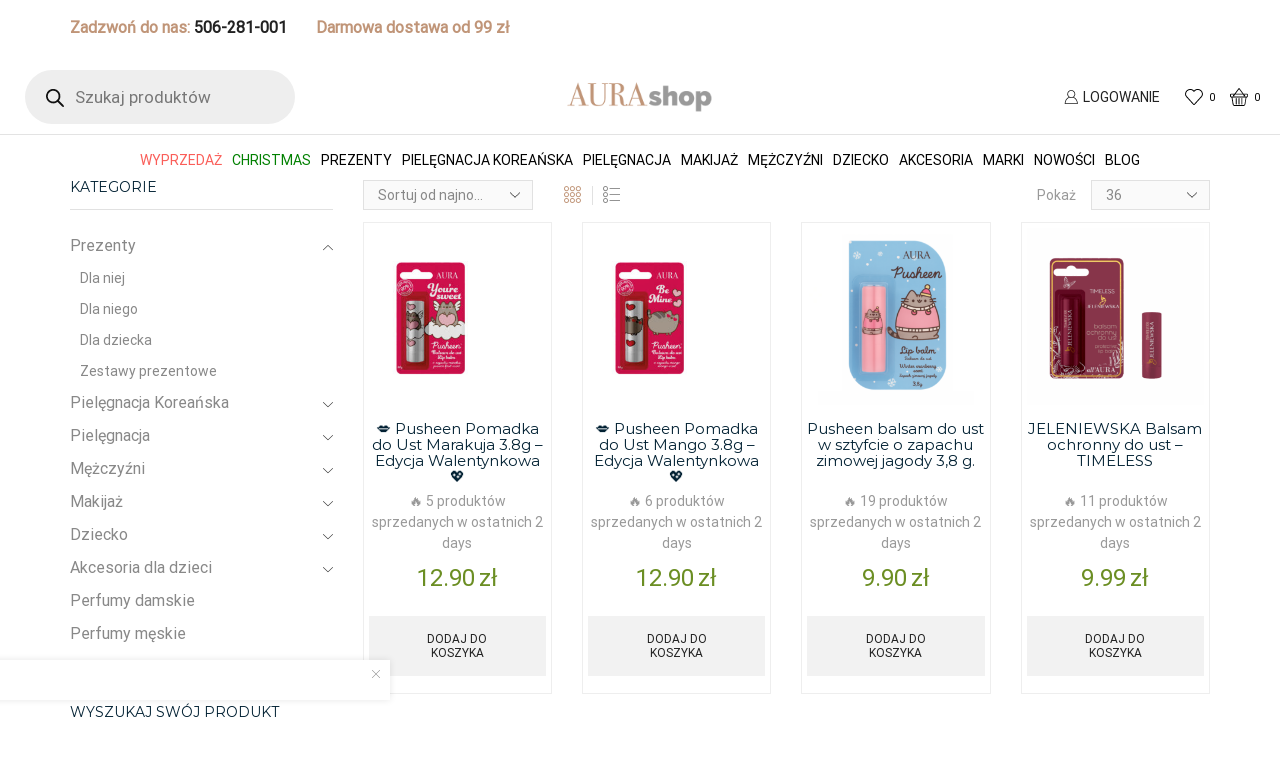

--- FILE ---
content_type: text/html; charset=UTF-8
request_url: https://aurashop.pl/kategoria-produktu/pielegnacja/pielegnacja-ust/
body_size: 59915
content:
<!DOCTYPE html>
<html lang="pl-PL" >
<head>
	<meta name="facebook-domain-verification" content="ahfcp7ao18r6nyw7be6w78dhgpzctv" />   	
	<meta name="google-site-verification" content="kVo5dwdpxnVf092UktIryy7pU2pyPARkdFNf1ZBvg8g" />
	<meta name="p:domain_verify" content="1d7b0b8b57ad0c4d51219177aa5c3b26"/>
	<meta charset="UTF-8" />
	<meta name="viewport" content="width=device-width, initial-scale=1.0, maximum-scale=1.0, user-scalable=0" />
					<script>document.documentElement.className = document.documentElement.className + ' yes-js js_active js'</script>
			<meta name='robots' content='index, follow, max-image-preview:large, max-snippet:-1, max-video-preview:-1' />

<!-- Google Tag Manager for WordPress by gtm4wp.com -->
<script data-cfasync="false" data-pagespeed-no-defer>
	var gtm4wp_datalayer_name = "dataLayer";
	var dataLayer = dataLayer || [];
	const gtm4wp_use_sku_instead = 0;
	const gtm4wp_currency = 'PLN';
	const gtm4wp_product_per_impression = 10;
	const gtm4wp_clear_ecommerce = false;
	const gtm4wp_datalayer_max_timeout = 2000;
</script>
<!-- End Google Tag Manager for WordPress by gtm4wp.com -->
	<!-- This site is optimized with the Yoast SEO plugin v26.6 - https://yoast.com/wordpress/plugins/seo/ -->
	<title>Pielęgnacja Ust. Kosmetyki i Produkty w Dobrej Cenie - Aurashop.pl</title>
	<meta name="description" content="Aurashop.pl ➤ Kosmetyki i produkty do pielęgnacji ust ✔️ Darmowa dostawa od 99 zł ✔️ Szeroki wybór i wysoka jakość ⭐ Sprawdź!" />
	<link rel="canonical" href="https://aurashop.pl/kategoria-produktu/pielegnacja/pielegnacja-ust/" />
	<meta property="og:locale" content="pl_PL" />
	<meta property="og:type" content="article" />
	<meta property="og:title" content="Pielęgnacja Ust. Kosmetyki i Produkty w Dobrej Cenie - Aurashop.pl" />
	<meta property="og:description" content="Aurashop.pl ➤ Kosmetyki i produkty do pielęgnacji ust ✔️ Darmowa dostawa od 99 zł ✔️ Szeroki wybór i wysoka jakość ⭐ Sprawdź!" />
	<meta property="og:url" content="https://aurashop.pl/kategoria-produktu/pielegnacja/pielegnacja-ust/" />
	<meta property="og:site_name" content="AURAshop" />
	<meta name="twitter:card" content="summary_large_image" />
	<script type="application/ld+json" class="yoast-schema-graph">{"@context":"https://schema.org","@graph":[{"@type":"CollectionPage","@id":"https://aurashop.pl/kategoria-produktu/pielegnacja/pielegnacja-ust/","url":"https://aurashop.pl/kategoria-produktu/pielegnacja/pielegnacja-ust/","name":"Pielęgnacja Ust. Kosmetyki i Produkty w Dobrej Cenie - Aurashop.pl","isPartOf":{"@id":"https://aurashop.pl/#website"},"primaryImageOfPage":{"@id":"https://aurashop.pl/kategoria-produktu/pielegnacja/pielegnacja-ust/#primaryimage"},"image":{"@id":"https://aurashop.pl/kategoria-produktu/pielegnacja/pielegnacja-ust/#primaryimage"},"thumbnailUrl":"https://aurashop.pl/wp-content/uploads/2026/01/CHMURKA.jpg","description":"Aurashop.pl ➤ Kosmetyki i produkty do pielęgnacji ust ✔️ Darmowa dostawa od 99 zł ✔️ Szeroki wybór i wysoka jakość ⭐ Sprawdź!","breadcrumb":{"@id":"https://aurashop.pl/kategoria-produktu/pielegnacja/pielegnacja-ust/#breadcrumb"},"inLanguage":"pl-PL"},{"@type":"ImageObject","inLanguage":"pl-PL","@id":"https://aurashop.pl/kategoria-produktu/pielegnacja/pielegnacja-ust/#primaryimage","url":"https://aurashop.pl/wp-content/uploads/2026/01/CHMURKA.jpg","contentUrl":"https://aurashop.pl/wp-content/uploads/2026/01/CHMURKA.jpg","width":1754,"height":1240},{"@type":"BreadcrumbList","@id":"https://aurashop.pl/kategoria-produktu/pielegnacja/pielegnacja-ust/#breadcrumb","itemListElement":[{"@type":"ListItem","position":1,"name":"Strona główna","item":"https://aurashop.pl/"},{"@type":"ListItem","position":2,"name":"Pielęgnacja","item":"https://aurashop.pl/kategoria-produktu/pielegnacja/"},{"@type":"ListItem","position":3,"name":"Pielęgnacja ust"}]},{"@type":"WebSite","@id":"https://aurashop.pl/#website","url":"https://aurashop.pl/","name":"AURAshop","description":"AURAshop.pl  | Sklep z kosmetykami i akcesoriami z całego świata","potentialAction":[{"@type":"SearchAction","target":{"@type":"EntryPoint","urlTemplate":"https://aurashop.pl/?s={search_term_string}"},"query-input":{"@type":"PropertyValueSpecification","valueRequired":true,"valueName":"search_term_string"}}],"inLanguage":"pl-PL"}]}</script>
	<!-- / Yoast SEO plugin. -->


<link rel='dns-prefetch' href='//www.googletagmanager.com' />
<link rel="alternate" type="application/rss+xml" title="AURAshop &raquo; Kanał z wpisami" href="https://aurashop.pl/feed/" />
<link rel="alternate" type="application/rss+xml" title="AURAshop &raquo; Kanał z komentarzami" href="https://aurashop.pl/comments/feed/" />
<link rel="alternate" type="application/rss+xml" title="Kanał AURAshop &raquo; Pielęgnacja ust Kategoria" href="https://aurashop.pl/kategoria-produktu/pielegnacja/pielegnacja-ust/feed/" />
<style id='wp-img-auto-sizes-contain-inline-css' type='text/css'>
img:is([sizes=auto i],[sizes^="auto," i]){contain-intrinsic-size:3000px 1500px}
/*# sourceURL=wp-img-auto-sizes-contain-inline-css */
</style>
<link rel='stylesheet' id='xstore_sales_booster_css-css' href='https://aurashop.pl/wp-content/plugins/et-core-plugin/packages/sales-booster/assets/css/styles.css' type='text/css' media='all' />
<link rel='stylesheet' id='wp-components-css' href='https://aurashop.pl/wp-includes/css/dist/components/style.min.css' type='text/css' media='all' />
<link rel='stylesheet' id='woocommerce-dpd-blocks-integration-frontend-css' href='https://aurashop.pl/wp-content/plugins/woocommerce-dpd/build/point-selection-block-frontend.css' type='text/css' media='all' />
<link rel='stylesheet' id='woocommerce-dpd-blocks-integration-editor-css' href='https://aurashop.pl/wp-content/plugins/woocommerce-dpd/build/point-selection-block.css' type='text/css' media='all' />
<link rel='stylesheet' id='woocommerce-paczkomaty-inpost-blocks-integration-frontend-css' href='https://aurashop.pl/wp-content/plugins/woocommerce-paczkomaty-inpost/build/point-selection-block-frontend.css' type='text/css' media='all' />
<link rel='stylesheet' id='woocommerce-paczkomaty-inpost-blocks-integration-editor-css' href='https://aurashop.pl/wp-content/plugins/woocommerce-paczkomaty-inpost/build/point-selection-block.css' type='text/css' media='all' />
<link rel='stylesheet' id='easy-autocomplete-css' href='https://aurashop.pl/wp-content/plugins/woocommerce-products-filter/js/easy-autocomplete/easy-autocomplete.min.css' type='text/css' media='all' />
<link rel='stylesheet' id='easy-autocomplete-theme-css' href='https://aurashop.pl/wp-content/plugins/woocommerce-products-filter/js/easy-autocomplete/easy-autocomplete.themes.min.css' type='text/css' media='all' />
<style id='wp-emoji-styles-inline-css' type='text/css'>

	img.wp-smiley, img.emoji {
		display: inline !important;
		border: none !important;
		box-shadow: none !important;
		height: 1em !important;
		width: 1em !important;
		margin: 0 0.07em !important;
		vertical-align: -0.1em !important;
		background: none !important;
		padding: 0 !important;
	}
/*# sourceURL=wp-emoji-styles-inline-css */
</style>
<link rel='stylesheet' id='wp-block-library-css' href='https://aurashop.pl/wp-includes/css/dist/block-library/style.min.css' type='text/css' media='all' />
<link rel='stylesheet' id='wc-blocks-style-css' href='https://aurashop.pl/wp-content/plugins/woocommerce/assets/client/blocks/wc-blocks.css' type='text/css' media='all' />
<style id='global-styles-inline-css' type='text/css'>
:root{--wp--preset--aspect-ratio--square: 1;--wp--preset--aspect-ratio--4-3: 4/3;--wp--preset--aspect-ratio--3-4: 3/4;--wp--preset--aspect-ratio--3-2: 3/2;--wp--preset--aspect-ratio--2-3: 2/3;--wp--preset--aspect-ratio--16-9: 16/9;--wp--preset--aspect-ratio--9-16: 9/16;--wp--preset--color--black: #000000;--wp--preset--color--cyan-bluish-gray: #abb8c3;--wp--preset--color--white: #ffffff;--wp--preset--color--pale-pink: #f78da7;--wp--preset--color--vivid-red: #cf2e2e;--wp--preset--color--luminous-vivid-orange: #ff6900;--wp--preset--color--luminous-vivid-amber: #fcb900;--wp--preset--color--light-green-cyan: #7bdcb5;--wp--preset--color--vivid-green-cyan: #00d084;--wp--preset--color--pale-cyan-blue: #8ed1fc;--wp--preset--color--vivid-cyan-blue: #0693e3;--wp--preset--color--vivid-purple: #9b51e0;--wp--preset--gradient--vivid-cyan-blue-to-vivid-purple: linear-gradient(135deg,rgb(6,147,227) 0%,rgb(155,81,224) 100%);--wp--preset--gradient--light-green-cyan-to-vivid-green-cyan: linear-gradient(135deg,rgb(122,220,180) 0%,rgb(0,208,130) 100%);--wp--preset--gradient--luminous-vivid-amber-to-luminous-vivid-orange: linear-gradient(135deg,rgb(252,185,0) 0%,rgb(255,105,0) 100%);--wp--preset--gradient--luminous-vivid-orange-to-vivid-red: linear-gradient(135deg,rgb(255,105,0) 0%,rgb(207,46,46) 100%);--wp--preset--gradient--very-light-gray-to-cyan-bluish-gray: linear-gradient(135deg,rgb(238,238,238) 0%,rgb(169,184,195) 100%);--wp--preset--gradient--cool-to-warm-spectrum: linear-gradient(135deg,rgb(74,234,220) 0%,rgb(151,120,209) 20%,rgb(207,42,186) 40%,rgb(238,44,130) 60%,rgb(251,105,98) 80%,rgb(254,248,76) 100%);--wp--preset--gradient--blush-light-purple: linear-gradient(135deg,rgb(255,206,236) 0%,rgb(152,150,240) 100%);--wp--preset--gradient--blush-bordeaux: linear-gradient(135deg,rgb(254,205,165) 0%,rgb(254,45,45) 50%,rgb(107,0,62) 100%);--wp--preset--gradient--luminous-dusk: linear-gradient(135deg,rgb(255,203,112) 0%,rgb(199,81,192) 50%,rgb(65,88,208) 100%);--wp--preset--gradient--pale-ocean: linear-gradient(135deg,rgb(255,245,203) 0%,rgb(182,227,212) 50%,rgb(51,167,181) 100%);--wp--preset--gradient--electric-grass: linear-gradient(135deg,rgb(202,248,128) 0%,rgb(113,206,126) 100%);--wp--preset--gradient--midnight: linear-gradient(135deg,rgb(2,3,129) 0%,rgb(40,116,252) 100%);--wp--preset--font-size--small: 13px;--wp--preset--font-size--medium: 20px;--wp--preset--font-size--large: 36px;--wp--preset--font-size--x-large: 42px;--wp--preset--spacing--20: 0.44rem;--wp--preset--spacing--30: 0.67rem;--wp--preset--spacing--40: 1rem;--wp--preset--spacing--50: 1.5rem;--wp--preset--spacing--60: 2.25rem;--wp--preset--spacing--70: 3.38rem;--wp--preset--spacing--80: 5.06rem;--wp--preset--shadow--natural: 6px 6px 9px rgba(0, 0, 0, 0.2);--wp--preset--shadow--deep: 12px 12px 50px rgba(0, 0, 0, 0.4);--wp--preset--shadow--sharp: 6px 6px 0px rgba(0, 0, 0, 0.2);--wp--preset--shadow--outlined: 6px 6px 0px -3px rgb(255, 255, 255), 6px 6px rgb(0, 0, 0);--wp--preset--shadow--crisp: 6px 6px 0px rgb(0, 0, 0);}:where(.is-layout-flex){gap: 0.5em;}:where(.is-layout-grid){gap: 0.5em;}body .is-layout-flex{display: flex;}.is-layout-flex{flex-wrap: wrap;align-items: center;}.is-layout-flex > :is(*, div){margin: 0;}body .is-layout-grid{display: grid;}.is-layout-grid > :is(*, div){margin: 0;}:where(.wp-block-columns.is-layout-flex){gap: 2em;}:where(.wp-block-columns.is-layout-grid){gap: 2em;}:where(.wp-block-post-template.is-layout-flex){gap: 1.25em;}:where(.wp-block-post-template.is-layout-grid){gap: 1.25em;}.has-black-color{color: var(--wp--preset--color--black) !important;}.has-cyan-bluish-gray-color{color: var(--wp--preset--color--cyan-bluish-gray) !important;}.has-white-color{color: var(--wp--preset--color--white) !important;}.has-pale-pink-color{color: var(--wp--preset--color--pale-pink) !important;}.has-vivid-red-color{color: var(--wp--preset--color--vivid-red) !important;}.has-luminous-vivid-orange-color{color: var(--wp--preset--color--luminous-vivid-orange) !important;}.has-luminous-vivid-amber-color{color: var(--wp--preset--color--luminous-vivid-amber) !important;}.has-light-green-cyan-color{color: var(--wp--preset--color--light-green-cyan) !important;}.has-vivid-green-cyan-color{color: var(--wp--preset--color--vivid-green-cyan) !important;}.has-pale-cyan-blue-color{color: var(--wp--preset--color--pale-cyan-blue) !important;}.has-vivid-cyan-blue-color{color: var(--wp--preset--color--vivid-cyan-blue) !important;}.has-vivid-purple-color{color: var(--wp--preset--color--vivid-purple) !important;}.has-black-background-color{background-color: var(--wp--preset--color--black) !important;}.has-cyan-bluish-gray-background-color{background-color: var(--wp--preset--color--cyan-bluish-gray) !important;}.has-white-background-color{background-color: var(--wp--preset--color--white) !important;}.has-pale-pink-background-color{background-color: var(--wp--preset--color--pale-pink) !important;}.has-vivid-red-background-color{background-color: var(--wp--preset--color--vivid-red) !important;}.has-luminous-vivid-orange-background-color{background-color: var(--wp--preset--color--luminous-vivid-orange) !important;}.has-luminous-vivid-amber-background-color{background-color: var(--wp--preset--color--luminous-vivid-amber) !important;}.has-light-green-cyan-background-color{background-color: var(--wp--preset--color--light-green-cyan) !important;}.has-vivid-green-cyan-background-color{background-color: var(--wp--preset--color--vivid-green-cyan) !important;}.has-pale-cyan-blue-background-color{background-color: var(--wp--preset--color--pale-cyan-blue) !important;}.has-vivid-cyan-blue-background-color{background-color: var(--wp--preset--color--vivid-cyan-blue) !important;}.has-vivid-purple-background-color{background-color: var(--wp--preset--color--vivid-purple) !important;}.has-black-border-color{border-color: var(--wp--preset--color--black) !important;}.has-cyan-bluish-gray-border-color{border-color: var(--wp--preset--color--cyan-bluish-gray) !important;}.has-white-border-color{border-color: var(--wp--preset--color--white) !important;}.has-pale-pink-border-color{border-color: var(--wp--preset--color--pale-pink) !important;}.has-vivid-red-border-color{border-color: var(--wp--preset--color--vivid-red) !important;}.has-luminous-vivid-orange-border-color{border-color: var(--wp--preset--color--luminous-vivid-orange) !important;}.has-luminous-vivid-amber-border-color{border-color: var(--wp--preset--color--luminous-vivid-amber) !important;}.has-light-green-cyan-border-color{border-color: var(--wp--preset--color--light-green-cyan) !important;}.has-vivid-green-cyan-border-color{border-color: var(--wp--preset--color--vivid-green-cyan) !important;}.has-pale-cyan-blue-border-color{border-color: var(--wp--preset--color--pale-cyan-blue) !important;}.has-vivid-cyan-blue-border-color{border-color: var(--wp--preset--color--vivid-cyan-blue) !important;}.has-vivid-purple-border-color{border-color: var(--wp--preset--color--vivid-purple) !important;}.has-vivid-cyan-blue-to-vivid-purple-gradient-background{background: var(--wp--preset--gradient--vivid-cyan-blue-to-vivid-purple) !important;}.has-light-green-cyan-to-vivid-green-cyan-gradient-background{background: var(--wp--preset--gradient--light-green-cyan-to-vivid-green-cyan) !important;}.has-luminous-vivid-amber-to-luminous-vivid-orange-gradient-background{background: var(--wp--preset--gradient--luminous-vivid-amber-to-luminous-vivid-orange) !important;}.has-luminous-vivid-orange-to-vivid-red-gradient-background{background: var(--wp--preset--gradient--luminous-vivid-orange-to-vivid-red) !important;}.has-very-light-gray-to-cyan-bluish-gray-gradient-background{background: var(--wp--preset--gradient--very-light-gray-to-cyan-bluish-gray) !important;}.has-cool-to-warm-spectrum-gradient-background{background: var(--wp--preset--gradient--cool-to-warm-spectrum) !important;}.has-blush-light-purple-gradient-background{background: var(--wp--preset--gradient--blush-light-purple) !important;}.has-blush-bordeaux-gradient-background{background: var(--wp--preset--gradient--blush-bordeaux) !important;}.has-luminous-dusk-gradient-background{background: var(--wp--preset--gradient--luminous-dusk) !important;}.has-pale-ocean-gradient-background{background: var(--wp--preset--gradient--pale-ocean) !important;}.has-electric-grass-gradient-background{background: var(--wp--preset--gradient--electric-grass) !important;}.has-midnight-gradient-background{background: var(--wp--preset--gradient--midnight) !important;}.has-small-font-size{font-size: var(--wp--preset--font-size--small) !important;}.has-medium-font-size{font-size: var(--wp--preset--font-size--medium) !important;}.has-large-font-size{font-size: var(--wp--preset--font-size--large) !important;}.has-x-large-font-size{font-size: var(--wp--preset--font-size--x-large) !important;}
/*# sourceURL=global-styles-inline-css */
</style>

<style id='classic-theme-styles-inline-css' type='text/css'>
/*! This file is auto-generated */
.wp-block-button__link{color:#fff;background-color:#32373c;border-radius:9999px;box-shadow:none;text-decoration:none;padding:calc(.667em + 2px) calc(1.333em + 2px);font-size:1.125em}.wp-block-file__button{background:#32373c;color:#fff;text-decoration:none}
/*# sourceURL=/wp-includes/css/classic-themes.min.css */
</style>
<link rel='stylesheet' id='contact-form-7-css' href='https://aurashop.pl/wp-content/plugins/contact-form-7/includes/css/styles.css' type='text/css' media='all' />
<link rel='stylesheet' id='pay_by_paynow_pl_styles-css' href='https://aurashop.pl/wp-content/plugins/pay-by-paynow-pl/assets/css/front.css' type='text/css' media='all' />
<link rel='stylesheet' id='woof-css' href='https://aurashop.pl/wp-content/plugins/woocommerce-products-filter/css/front.css' type='text/css' media='all' />
<style id='woof-inline-css' type='text/css'>

.woof_products_top_panel li span, .woof_products_top_panel2 li span{background: url(https://aurashop.pl/wp-content/plugins/woocommerce-products-filter/img/delete.png);background-size: 14px 14px;background-repeat: no-repeat;background-position: right;}
.woof_edit_view{
                    display: none;
                }


/*# sourceURL=woof-inline-css */
</style>
<link rel='stylesheet' id='chosen-drop-down-css' href='https://aurashop.pl/wp-content/plugins/woocommerce-products-filter/js/chosen/chosen.min.css' type='text/css' media='all' />
<link rel='stylesheet' id='icheck-jquery-color-flat-css' href='https://aurashop.pl/wp-content/plugins/woocommerce-products-filter/js/icheck/skins/flat/_all.css' type='text/css' media='all' />
<link rel='stylesheet' id='icheck-jquery-color-square-css' href='https://aurashop.pl/wp-content/plugins/woocommerce-products-filter/js/icheck/skins/square/_all.css' type='text/css' media='all' />
<link rel='stylesheet' id='icheck-jquery-color-minimal-css' href='https://aurashop.pl/wp-content/plugins/woocommerce-products-filter/js/icheck/skins/minimal/_all.css' type='text/css' media='all' />
<link rel='stylesheet' id='woof_by_author_html_items-css' href='https://aurashop.pl/wp-content/plugins/woocommerce-products-filter/ext/by_author/css/by_author.css' type='text/css' media='all' />
<link rel='stylesheet' id='woof_by_backorder_html_items-css' href='https://aurashop.pl/wp-content/plugins/woocommerce-products-filter/ext/by_backorder/css/by_backorder.css' type='text/css' media='all' />
<link rel='stylesheet' id='woof_by_featured_html_items-css' href='https://aurashop.pl/wp-content/plugins/woocommerce-products-filter/ext/by_featured/css/by_featured.css' type='text/css' media='all' />
<link rel='stylesheet' id='woof_by_instock_html_items-css' href='https://aurashop.pl/wp-content/plugins/woocommerce-products-filter/ext/by_instock/css/by_instock.css' type='text/css' media='all' />
<link rel='stylesheet' id='woof_by_onsales_html_items-css' href='https://aurashop.pl/wp-content/plugins/woocommerce-products-filter/ext/by_onsales/css/by_onsales.css' type='text/css' media='all' />
<link rel='stylesheet' id='woof_by_sku_html_items-css' href='https://aurashop.pl/wp-content/plugins/woocommerce-products-filter/ext/by_sku/css/by_sku.css' type='text/css' media='all' />
<link rel='stylesheet' id='woof_by_text_html_items-css' href='https://aurashop.pl/wp-content/plugins/woocommerce-products-filter/ext/by_text/assets/css/front.css' type='text/css' media='all' />
<link rel='stylesheet' id='woof_color_html_items-css' href='https://aurashop.pl/wp-content/plugins/woocommerce-products-filter/ext/color/css/html_types/color.css' type='text/css' media='all' />
<link rel='stylesheet' id='woof_image_html_items-css' href='https://aurashop.pl/wp-content/plugins/woocommerce-products-filter/ext/image/css/html_types/image.css' type='text/css' media='all' />
<link rel='stylesheet' id='woof_label_html_items-css' href='https://aurashop.pl/wp-content/plugins/woocommerce-products-filter/ext/label/css/html_types/label.css' type='text/css' media='all' />
<link rel='stylesheet' id='woof_select_hierarchy_html_items-css' href='https://aurashop.pl/wp-content/plugins/woocommerce-products-filter/ext/select_hierarchy/css/html_types/select_hierarchy.css' type='text/css' media='all' />
<link rel='stylesheet' id='woof_select_radio_check_html_items-css' href='https://aurashop.pl/wp-content/plugins/woocommerce-products-filter/ext/select_radio_check/css/html_types/select_radio_check.css' type='text/css' media='all' />
<link rel='stylesheet' id='woof_slider_html_items-css' href='https://aurashop.pl/wp-content/plugins/woocommerce-products-filter/ext/slider/css/html_types/slider.css' type='text/css' media='all' />
<link rel='stylesheet' id='woof_sd_html_items_checkbox-css' href='https://aurashop.pl/wp-content/plugins/woocommerce-products-filter/ext/smart_designer/css/elements/checkbox.css' type='text/css' media='all' />
<link rel='stylesheet' id='woof_sd_html_items_radio-css' href='https://aurashop.pl/wp-content/plugins/woocommerce-products-filter/ext/smart_designer/css/elements/radio.css' type='text/css' media='all' />
<link rel='stylesheet' id='woof_sd_html_items_switcher-css' href='https://aurashop.pl/wp-content/plugins/woocommerce-products-filter/ext/smart_designer/css/elements/switcher.css' type='text/css' media='all' />
<link rel='stylesheet' id='woof_sd_html_items_color-css' href='https://aurashop.pl/wp-content/plugins/woocommerce-products-filter/ext/smart_designer/css/elements/color.css' type='text/css' media='all' />
<link rel='stylesheet' id='woof_sd_html_items_tooltip-css' href='https://aurashop.pl/wp-content/plugins/woocommerce-products-filter/ext/smart_designer/css/tooltip.css' type='text/css' media='all' />
<link rel='stylesheet' id='woof_sd_html_items_front-css' href='https://aurashop.pl/wp-content/plugins/woocommerce-products-filter/ext/smart_designer/css/front.css' type='text/css' media='all' />
<link rel='stylesheet' id='woof-switcher23-css' href='https://aurashop.pl/wp-content/plugins/woocommerce-products-filter/css/switcher.css' type='text/css' media='all' />
<style id='woocommerce-inline-inline-css' type='text/css'>
.woocommerce form .form-row .required { visibility: visible; }
/*# sourceURL=woocommerce-inline-inline-css */
</style>
<link rel='stylesheet' id='jquery-selectBox-css' href='https://aurashop.pl/wp-content/plugins/yith-woocommerce-wishlist/assets/css/jquery.selectBox.css' type='text/css' media='all' />
<link rel='stylesheet' id='woocommerce_prettyPhoto_css-css' href='//aurashop.pl/wp-content/plugins/woocommerce/assets/css/prettyPhoto.css' type='text/css' media='all' />
<link rel='stylesheet' id='yith-wcwl-main-css' href='https://aurashop.pl/wp-content/plugins/yith-woocommerce-wishlist/assets/css/style.css' type='text/css' media='all' />
<style id='yith-wcwl-main-inline-css' type='text/css'>
 :root { --color-add-to-wishlist-background: #333333; --color-add-to-wishlist-text: #FFFFFF; --color-add-to-wishlist-border: #333333; --color-add-to-wishlist-background-hover: #333333; --color-add-to-wishlist-text-hover: #FFFFFF; --color-add-to-wishlist-border-hover: #333333; --rounded-corners-radius: 16px; --add-to-cart-rounded-corners-radius: 16px; --feedback-duration: 3s } 
 :root { --color-add-to-wishlist-background: #333333; --color-add-to-wishlist-text: #FFFFFF; --color-add-to-wishlist-border: #333333; --color-add-to-wishlist-background-hover: #333333; --color-add-to-wishlist-text-hover: #FFFFFF; --color-add-to-wishlist-border-hover: #333333; --rounded-corners-radius: 16px; --add-to-cart-rounded-corners-radius: 16px; --feedback-duration: 3s } 
/*# sourceURL=yith-wcwl-main-inline-css */
</style>
<link rel='stylesheet' id='dgwt-wcas-style-css' href='https://aurashop.pl/wp-content/plugins/ajax-search-for-woocommerce/assets/css/style.min.css' type='text/css' media='all' />
<link rel='stylesheet' id='etheme-parent-style-css' href='https://aurashop.pl/wp-content/themes/xstore/xstore.min.css' type='text/css' media='all' />
<link rel='stylesheet' id='etheme-swatches-style-css' href='https://aurashop.pl/wp-content/themes/xstore/css/swatches.min.css' type='text/css' media='all' />
<link rel='stylesheet' id='etheme-wpb-style-css' href='https://aurashop.pl/wp-content/themes/xstore/css/wpb.min.css' type='text/css' media='all' />
<link rel='stylesheet' id='js_composer_front-css' href='https://aurashop.pl/wp-content/plugins/js_composer/assets/css/js_composer.min.css' type='text/css' media='all' />
<link rel='stylesheet' id='etheme-sidebar-css' href='https://aurashop.pl/wp-content/themes/xstore/css/modules/layout/sidebar.min.css' type='text/css' media='all' />
<link rel='stylesheet' id='etheme-back-top-css' href='https://aurashop.pl/wp-content/themes/xstore/css/modules/back-top.min.css' type='text/css' media='all' />
<link rel='stylesheet' id='etheme-mobile-panel-css' href='https://aurashop.pl/wp-content/themes/xstore/css/modules/layout/mobile-panel.min.css' type='text/css' media='all' />
<link rel='stylesheet' id='etheme-woocommerce-css' href='https://aurashop.pl/wp-content/themes/xstore/css/modules/woocommerce/global.min.css' type='text/css' media='all' />
<link rel='stylesheet' id='etheme-woocommerce-archive-css' href='https://aurashop.pl/wp-content/themes/xstore/css/modules/woocommerce/archive.min.css' type='text/css' media='all' />
<link rel='stylesheet' id='etheme-product-view-mask2-css' href='https://aurashop.pl/wp-content/themes/xstore/css/modules/woocommerce/product-hovers/product-view-mask2.min.css' type='text/css' media='all' />
<link rel='stylesheet' id='etheme-no-products-found-css' href='https://aurashop.pl/wp-content/themes/xstore/css/modules/woocommerce/no-products-found.min.css' type='text/css' media='all' />
<link rel='stylesheet' id='etheme-contact-forms-css' href='https://aurashop.pl/wp-content/themes/xstore/css/modules/contact-forms.min.css' type='text/css' media='all' />
<style id='xstore-icons-font-inline-css' type='text/css'>
@font-face {
				  font-family: 'xstore-icons';
				  src:
				    url('https://aurashop.pl/wp-content/themes/xstore/fonts/xstore-icons-light.ttf') format('truetype'),
				    url('https://aurashop.pl/wp-content/themes/xstore/fonts/xstore-icons-light.woff2') format('woff2'),
				    url('https://aurashop.pl/wp-content/themes/xstore/fonts/xstore-icons-light.woff') format('woff'),
				    url('https://aurashop.pl/wp-content/themes/xstore/fonts/xstore-icons-light.svg#xstore-icons') format('svg');
				  font-weight: normal;
				  font-style: normal;
				  font-display: swap;
				}
/*# sourceURL=xstore-icons-font-inline-css */
</style>
<link rel='stylesheet' id='etheme-header-search-css' href='https://aurashop.pl/wp-content/themes/xstore/css/modules/layout/header/parts/search.min.css' type='text/css' media='all' />
<link rel='stylesheet' id='etheme-header-menu-css' href='https://aurashop.pl/wp-content/themes/xstore/css/modules/layout/header/parts/menu.min.css' type='text/css' media='all' />
<link rel='stylesheet' id='xstore-kirki-styles-css' href='https://aurashop.pl/wp-content/uploads/xstore/kirki-styles.css' type='text/css' media='all' />
<script type="text/template" id="tmpl-variation-template">
	<div class="woocommerce-variation-description">{{{ data.variation.variation_description }}}</div>
	<div class="woocommerce-variation-price">{{{ data.variation.price_html }}}</div>
	<div class="woocommerce-variation-availability">{{{ data.variation.availability_html }}}</div>
</script>
<script type="text/template" id="tmpl-unavailable-variation-template">
	<p role="alert">Przepraszamy, ten produkt jest niedostępny. Prosimy wybrać inną kombinację.</p>
</script>
<script type="text/javascript" id="woocommerce-google-analytics-integration-gtag-js-after">
/* <![CDATA[ */
/* Google Analytics for WooCommerce (gtag.js) */
					window.dataLayer = window.dataLayer || [];
					function gtag(){dataLayer.push(arguments);}
					// Set up default consent state.
					for ( const mode of [{"analytics_storage":"denied","ad_storage":"denied","ad_user_data":"denied","ad_personalization":"denied","region":["AT","BE","BG","HR","CY","CZ","DK","EE","FI","FR","DE","GR","HU","IS","IE","IT","LV","LI","LT","LU","MT","NL","NO","PL","PT","RO","SK","SI","ES","SE","GB","CH"]}] || [] ) {
						gtag( "consent", "default", { "wait_for_update": 500, ...mode } );
					}
					gtag("js", new Date());
					gtag("set", "developer_id.dOGY3NW", true);
					gtag("config", "G-290L2XKDGE", {"track_404":true,"allow_google_signals":true,"logged_in":false,"linker":{"domains":[],"allow_incoming":false},"custom_map":{"dimension1":"logged_in"}});
//# sourceURL=woocommerce-google-analytics-integration-gtag-js-after
/* ]]> */
</script>
<script type="text/javascript" src="https://aurashop.pl/wp-includes/js/underscore.min.js" id="underscore-js"></script>
<script type="text/javascript" src="https://aurashop.pl/wp-includes/js/jquery/jquery.min.js" id="jquery-core-js"></script>
<script type="text/javascript" src="https://aurashop.pl/wp-includes/js/jquery/jquery-migrate.min.js" id="jquery-migrate-js"></script>
<script type="text/javascript" id="wp-util-js-extra">
/* <![CDATA[ */
var _wpUtilSettings = {"ajax":{"url":"/wp-admin/admin-ajax.php"}};
//# sourceURL=wp-util-js-extra
/* ]]> */
</script>
<script type="text/javascript" src="https://aurashop.pl/wp-includes/js/wp-util.min.js" id="wp-util-js"></script>
<script type="text/javascript" src="https://aurashop.pl/wp-content/plugins/woocommerce-products-filter/js/easy-autocomplete/jquery.easy-autocomplete.min.js" id="easy-autocomplete-js"></script>
<script type="text/javascript" id="woof-husky-js-extra">
/* <![CDATA[ */
var woof_husky_txt = {"ajax_url":"https://aurashop.pl/wp-admin/admin-ajax.php","plugin_uri":"https://aurashop.pl/wp-content/plugins/woocommerce-products-filter/ext/by_text/","loader":"https://aurashop.pl/wp-content/plugins/woocommerce-products-filter/ext/by_text/assets/img/ajax-loader.gif","not_found":"Nothing found!","prev":"Prev","next":"Next","site_link":"https://aurashop.pl","default_data":{"placeholder":"","behavior":"title","search_by_full_word":"0","autocomplete":0,"how_to_open_links":"0","taxonomy_compatibility":0,"sku_compatibility":"0","custom_fields":"","search_desc_variant":0,"view_text_length":10,"min_symbols":3,"max_posts":10,"image":"","notes_for_customer":"","template":"default","max_open_height":300,"page":0}};
//# sourceURL=woof-husky-js-extra
/* ]]> */
</script>
<script type="text/javascript" src="https://aurashop.pl/wp-content/plugins/woocommerce-products-filter/ext/by_text/assets/js/husky.js" id="woof-husky-js"></script>
<script type="text/javascript" src="https://aurashop.pl/wp-content/plugins/woocommerce/assets/js/jquery-blockui/jquery.blockUI.min.js" id="wc-jquery-blockui-js" data-wp-strategy="defer"></script>
<script type="text/javascript" id="wc-add-to-cart-js-extra">
/* <![CDATA[ */
var wc_add_to_cart_params = {"ajax_url":"/wp-admin/admin-ajax.php","wc_ajax_url":"/?wc-ajax=%%endpoint%%","i18n_view_cart":"Zobacz koszyk","cart_url":"https://aurashop.pl/koszyk/","is_cart":"","cart_redirect_after_add":"no"};
//# sourceURL=wc-add-to-cart-js-extra
/* ]]> */
</script>
<script type="text/javascript" src="https://aurashop.pl/wp-content/plugins/woocommerce/assets/js/frontend/add-to-cart.min.js" id="wc-add-to-cart-js" data-wp-strategy="defer"></script>
<script type="text/javascript" src="https://aurashop.pl/wp-content/plugins/woocommerce/assets/js/js-cookie/js.cookie.min.js" id="wc-js-cookie-js" data-wp-strategy="defer"></script>
<script type="text/javascript" id="woocommerce-js-extra">
/* <![CDATA[ */
var woocommerce_params = {"ajax_url":"/wp-admin/admin-ajax.php","wc_ajax_url":"/?wc-ajax=%%endpoint%%","i18n_password_show":"Poka\u017c has\u0142o","i18n_password_hide":"Ukryj has\u0142o"};
//# sourceURL=woocommerce-js-extra
/* ]]> */
</script>
<script type="text/javascript" src="https://aurashop.pl/wp-content/plugins/woocommerce/assets/js/frontend/woocommerce.min.js" id="woocommerce-js" defer="defer" data-wp-strategy="defer"></script>
<script type="text/javascript" src="https://aurashop.pl/wp-content/plugins/js_composer/assets/js/vendors/woocommerce-add-to-cart.js" id="vc_woocommerce-add-to-cart-js-js"></script>
<script type="text/javascript" id="wc-add-to-cart-variation-js-extra">
/* <![CDATA[ */
var wc_add_to_cart_variation_params = {"wc_ajax_url":"/?wc-ajax=%%endpoint%%","i18n_no_matching_variations_text":"Przepraszamy, \u017caden produkt nie spe\u0142nia twojego wyboru. Prosimy wybra\u0107 inn\u0105 kombinacj\u0119.","i18n_make_a_selection_text":"Wybierz opcje produktu przed dodaniem go do koszyka.","i18n_unavailable_text":"Przepraszamy, ten produkt jest niedost\u0119pny. Prosimy wybra\u0107 inn\u0105 kombinacj\u0119.","i18n_reset_alert_text":"Tw\u00f3j wyb\u00f3r zosta\u0142 zresetowany. Wybierz niekt\u00f3re opcje produktu przed dodaniem go do koszyka."};
//# sourceURL=wc-add-to-cart-variation-js-extra
/* ]]> */
</script>
<script type="text/javascript" src="https://aurashop.pl/wp-content/plugins/woocommerce/assets/js/frontend/add-to-cart-variation.min.js" id="wc-add-to-cart-variation-js" defer="defer" data-wp-strategy="defer"></script>
<script></script><link rel="https://api.w.org/" href="https://aurashop.pl/wp-json/" /><link rel="alternate" title="JSON" type="application/json" href="https://aurashop.pl/wp-json/wp/v2/product_cat/1765" /><link rel="EditURI" type="application/rsd+xml" title="RSD" href="https://aurashop.pl/xmlrpc.php?rsd" />
<meta name="generator" content="WordPress 6.9" />
<meta name="generator" content="WooCommerce 10.4.3" />
		<script type="text/javascript">
			(function (w, d, s, i, dl) {
				w._ceneo = w._ceneo || function () {
					w._ceneo.e = w._ceneo.e || [];
					w._ceneo.e.push(arguments);
				};
				const f = d.getElementsByTagName(s)[0], j = d.createElement(s);
				j.defer = true;
				j.src = "https://ssl.ceneo.pl/ct/v5/script.js?accountGuid=" + i + "&t=" + Date.now() + (dl ? "&dl=" + dl : '');
				f.parentNode.insertBefore(j, f);
			})(window, document, "script", "98396897-c086-4eb5-83f9-5338fb7b01a3");
		</script>
		
<!-- Google Tag Manager for WordPress by gtm4wp.com -->
<!-- GTM Container placement set to automatic -->
<script data-cfasync="false" data-pagespeed-no-defer type="text/javascript">
	var dataLayer_content = {"visitorLoginState":"logged-out","pagePostType":"product","pagePostType2":"tax-product","pageCategory":[]};
	dataLayer.push( dataLayer_content );
</script>
<script data-cfasync="false" data-pagespeed-no-defer type="text/javascript">
(function(w,d,s,l,i){w[l]=w[l]||[];w[l].push({'gtm.start':
new Date().getTime(),event:'gtm.js'});var f=d.getElementsByTagName(s)[0],
j=d.createElement(s),dl=l!='dataLayer'?'&l='+l:'';j.async=true;j.src=
'//www.googletagmanager.com/gtm.js?id='+i+dl;f.parentNode.insertBefore(j,f);
})(window,document,'script','dataLayer','GTM-TJ8625L');
</script>
<!-- End Google Tag Manager for WordPress by gtm4wp.com -->		<style>
			.dgwt-wcas-ico-magnifier,.dgwt-wcas-ico-magnifier-handler{max-width:20px}.dgwt-wcas-search-wrapp{max-width:600px}		</style>
			<style>
		.et_b_header-search > form {
			display: none;
		}
		.et_b_header-search .dgwt-wcas-search-wrapp {
			color: currentColor;
		}
		.header-wrapper .dgwt-wcas-search-wrapp {
			max-width: none;
		}
		.et_b_header-search .dgwt-wcas-ico-magnifier-handler {
			max-width: 18px;
			width: 1.5em !important;
			height: 1.5em !important;
		}
	</style>
					<link rel="prefetch" as="font" href="https://aurashop.pl/wp-content/themes/xstore/fonts/xstore-icons-light.woff?v=9.6.4" type="font/woff">
					<link rel="prefetch" as="font" href="https://aurashop.pl/wp-content/themes/xstore/fonts/xstore-icons-light.woff2?v=9.6.4" type="font/woff2">
			<noscript><style>.woocommerce-product-gallery{ opacity: 1 !important; }</style></noscript>
	<meta name="generator" content="Powered by WPBakery Page Builder - drag and drop page builder for WordPress."/>
<link rel="icon" href="https://aurashop.pl/wp-content/uploads/2018/05/AURA_IKONKA-100x100.png" sizes="32x32" />
<link rel="icon" href="https://aurashop.pl/wp-content/uploads/2018/05/AURA_IKONKA-300x300.png" sizes="192x192" />
<link rel="apple-touch-icon" href="https://aurashop.pl/wp-content/uploads/2018/05/AURA_IKONKA-300x300.png" />
<meta name="msapplication-TileImage" content="https://aurashop.pl/wp-content/uploads/2018/05/AURA_IKONKA-300x300.png" />
		<style type="text/css" id="wp-custom-css">
			
/* MOBILE FIX */
.menu .christmas a {
	color: green !important;
}
@media only screen and (max-width: 480px) {
.row {
	margin: 0 !important;
}
.sidebar-position-without, .sidebar-position-left, .sidebar-position-right {
    margin-top: 0px !important;
}	
}	
/* koniec MOBILE FIX */

	/* wysyłka	FIX *
tr.woocommerce-shipping-totals.shipping th{
	max-width: 100px !important;
}
tr.woocommerce-shipping-totals.shipping td{
	width: 100%;
	max-width: 900px;
}
tr.woocommerce-shipping-totals.shipping td li{
  display :block !important;
	text-align: left !important;
}
tr.woocommerce-shipping-totals.shipping td li span{
	float :right;
}
	/* KONIEC wysyłka	FIX */

/* HEADER STICKY */
.header-wrapper {
	position: fixed;
}
.sidebar-position-without,
.sidebar-position-left,
.sidebar-position-right {
	margin-top: 180px;
}
.textwidget {
	font-weight: 800;
}
.page-heading{
  display: inline-flex;
    flex-direction: row;
    flex-wrap: nowrap;
}
.page-heading div{
	margin: 0 5px;
	padding: 0;
	display:block;
	width: auto;
	
}
.content-product .price {
    height: auto !important;
}
#omnibus-price-data {
	width: 100%;
	padding: 0px 0;
 font-weight: 600;
 display: block;	
}

.et_b_header-logo .fixed {
display: none;}
.header-main-menu.et_element-top-level .menu > li > a {
	padding: 10px 5px !important;
}
.menu > li > a .arrow {
	display: none !important;
}

.woocommerce-ordering {
     z-index: 1;
}
.top-panel-container {
	display: none;
}
.content-product .product-title a {
    font-size: 13px;
    text-transform: initial;
    line-height: 110% !important;
}
.content-product .product-title {
    font-size: 13px !important;
    height: 65px !important;
    overflow: hidden;
    line-height: 21px;
	padding: 0 !important;
}
.product-information-inner .price, .content-product .price {
    color: olivedrab;
    padding: 5px 0 !important;
    font-size: 24px;
    xheight: 30px !important;
}
.nav-sublist-dropdown ul > li, .my-account-link ul > li {
    margin: 0 !important;
}
.hiddens .item-link {display: none;}

.hiddens .item-link .nav-sublist .item-link {display: block;
    display: block;
    padding: 0px 20px 10px;
    font-size: 1.14rem;
    color: #888888;
    text-transform: uppercase;
}

#menu-item-5437.item-design-mega-menu .nav-sublist-dropdown .nav-sublist a {
    display: block;
    padding: 0px 20px 10px;
    font-size: 1.14rem;
    color: #022133;
    text-transform: uppercase;
}
body .woocommerce-store-notice.demo_store {
background: #c09578 !important;	
	font-weight: 500;
}

#marka {
	color: #222222;
	margin-top: 20px;
	font-size: 1.14rem;
}


#marka a{
	color: #c09578;
}

.product_meta > span{
	margin-top:10px;
}

.page-404{
	margin-top:0;
	margin-bottom:0;
}

.term-description {
	background: white !important;
}		</style>
		<style id="kirki-inline-styles"></style><style type="text/css" class="et_custom-css">.onsale{width:3.75em;height:3.75em;line-height:1.2}.page-heading{margin-bottom:25px}.term-description{padding:5%;background:#f9f9f9}.term-description h1,.term-description h2{font-size:20px;font-weight:600}body h2{xfont-size:20px !important;font-weight:900 !important}#intercom-launcher{bottom:38px!important;right:106px!important}#intercom-container .intercom-launcher-button{width:62px!important;height:62px!important;border:none!important}#intercom-container .intercom-launcher-button{width:62px!important;height:62px!important;border:none!important}@media (min-width:767px){#intercom-container .intercom-launcher-frame,#intercom-container .intercom-launcher-badge-frame{display:inline-block;margin-right:90px !important;margin-bottom:19px !important}}body>.intercom-container{z-index:1000!important}.woocommerce-Price-currencySymbol{padding-left:4px}@media only screen and (max-width:1200px){.fixed-header .navbar-header{width:20%}}.top-panel-open{display:none !important}.footer-links-bakery a{font-size:18px;margin-right:22px;margin-left:22px;font-family:"PlayfairDisplay"}.footer-links-bakery a:first-child{margin-left:0}.footer-links-bakery a:last-child{margin-right:0}.footer .et-follow-buttons a{font-size:18px;padding:0 15px;color:#bfbab6}xx.products-loop .woocommerce-Price-amount{color:#b2b2b2}.content-product .product-title a{font-size:20px;text-transform:capitalize}.single-product .product-information .product_title{font-size:36px;line-height:1.5}.product-information .products-page-cats a,.product-info-wrapper .products-page-cats a,.product-summary-center .products-page-cats a{color:#c09578}.boxed .template-container{-webkit-box-shadow:0 0 80px 0 rgba(0,0,0,0.05);box-shadow:0 0 80px 0 rgba(0,0,0,0.05)}.ajax-results{background-color:#fff;border-top:1px solid #e6e6e6}.content-product .products-page-cats,.content-product .products-page-cats a,.content-product .products-page-brands,.content-product .products-page-brands a,.content-product .price{display:none !important}.content-product .product-title{font-size:15px !important;height:101px;overflow:hidden;line-height:21px}.content-product .product-title a{font-size:15px;text-transform:initial}.content-product{margin-bottom:30px;position:relative;border:1px solid #eee;overflow:hidden;padding:5px}.content-product .price{display:block !important}.template-container{position:relative;overflow:inherit !important}.page-heading.bc-color-dark{background-color:White !important}.single-product .product-information h1.product_title{font-size:30px;letter-spacing:-1px}.product-information-inner .price,.content-product .price{color:olivedrab;padding:10px 0;font-size:24px;height:65px}.product-information-inner .price del,.content-product .price del{font-size:14px}.product-information-inner .price ins .amount,.content-product .price ins .amount{color:#d64444 !important;color:#ff66b5 !important;color:#fa5e59 !important;font-size:25px}.info-shipping{color:red;margin-bottom:20px;text-align:right}.info-shipping .woocommerce-Price-amount{color:red;font-weight:bold}label[for="shipping_method_0_free_shipping2"]{color:olivedrab !important}.menu .sale a{color:#d64444 !important;color:#ff66b5 !important;color:#fa5e59 !important}/** WOOF FILTER */.woof_list_checkbox li div{margin-top:0 !important}.woof_list label{margin-top:0 !important;margin-bottom:0 !important;padding:0 !important;height:18px;line-height:20px}label[for="woof_checkbox_sales"]{color:#ff66b5 !important;color:#fa5e59 !important}.onsale,.sale-value{background-color:#ff66b5 !important;background-color:#fa5e59 !important}.menu-label-hot>a .label-text:before{border-right-color:#ff66b5 !important;border-right-color:#fa5e59 !important}.menu-label-hot>a .label-text{background-color:#ff66b5 !important;background-color:#fa5e59 !important;padding:3px 3px 2px}.top-bar .topbar-widget>p span{line-height:inherit;font-size:1rem;color:#9a9a9a;text-transform:none;letter-spacing:0;font-weight:400;font-family:"roboto"}body .topbar-widget.etheme_widget_socials .et-follow-buttons.buttons-size-normal a{color:#fa5e59 !important;margin:0 3px;font-size:1em}body .top-bar .topbar-widget .textwidget>p{font-size:1em;color:#9a9a9a !important}body .top-bar .topbar-widget .textwidget>p i{font-size:1em;color:#fa5e59 !important}body .button:hover{background:#9a9a9a}.newsletter-sg h2{font-family:arial;font-size:36px;border-bottom:6px solid black;font-weight:700;float:left;padding:0 0 25px 100px;clear:both;color:black}.textwidget .newsletter-sg h2{font-size:18px !important;border-bottom:6px solid black;font-weight:600;float:left;padding:0 0 25px 0;clear:both;color:black}.textwidget .newsletter-sg h4{font-size:12px !important;padding:5px 0 0 0}.newsletter-sg h4{font-family:arial;font-size:23px;font-weight:500;float:left;padding:15px 0 25px 100px;clear:both;color:black}.newsletter-sg form{clear:both;text-align:center}.newsletter-sg input#freshmail_email{border:6px solid black;margin:10px 20%;width:60%}.newsletter-sg input[type=submit]{border:0 solid black;background:black;color:white;margin:0 0 20px 0;font-weight:700}.textwidget .wpb_wrapper.newsletter-sg{background:url(https://aura.ac-test.pl/wp-content/themes/xstore-child/img/newsletter-widget-bg.jpg);padding:30px 10px 10px 10px}body .top-bar .topbar-widget .textwidget p.woocommerce-store-alert{background-color:#fa5e59 !important;padding:15px !important;color:white !important;text-align:center;margin:10px 0 !important;line-height:22px}.newsletter-sg.popup{background:url('https://aura.ac-test.pl/wp-content/themes/xstore-child/img/newsletter-popup-bg.jpg');padding:30px}.newsletter-sg.popup .news{background:rgb(255,255,2550,0.9);padding:30px}@media only screen and (max-width:740px){.newsletter-sg.popup{padding:20px !important}.newsletter-sg.popup .news{background:white;padding:20px}.newsletter-sg h2{padding:0;font-size:20px !important}.newsletter-sg h4{font-size:20px !important;padding:0}}.woocommerce-store-notice.demo_store{background:#fa5e59 !important;color:WHITE;padding:10px;font-weight:600}.swiper-wrapper{height:auto !important}@media (min-width:481px) and (max-width:767px){.purchase-wrapper{right:90px;bottom:6px}.footer-links-bakery a{display:block;margin:10px 0 !important;text-align:center}}@media (max-width:480px){#intercom-launcher{bottom:38px!important;right:38px!important}.purchase-wrapper{right:90px;bottom:6px}.footer-links-bakery a{display:block;margin:10px 0 !important;text-align:center}}.page-heading,.breadcrumb-trail{margin-bottom:var(--page-heading-margin-bottom,25px)}.breadcrumb-trail .page-heading{background-color:transparent}@media only screen and (max-width:1230px){.swiper-custom-left,.middle-inside .swiper-entry .swiper-button-prev,.middle-inside.swiper-entry .swiper-button-prev{left:-15px}.swiper-custom-right,.middle-inside .swiper-entry .swiper-button-next,.middle-inside.swiper-entry .swiper-button-next{right:-15px}.middle-inbox .swiper-entry .swiper-button-prev,.middle-inbox.swiper-entry .swiper-button-prev{left:8px}.middle-inbox .swiper-entry .swiper-button-next,.middle-inbox.swiper-entry .swiper-button-next{right:8px}.swiper-entry:hover .swiper-custom-left,.middle-inside .swiper-entry:hover .swiper-button-prev,.middle-inside.swiper-entry:hover .swiper-button-prev{left:-5px}.swiper-entry:hover .swiper-custom-right,.middle-inside .swiper-entry:hover .swiper-button-next,.middle-inside.swiper-entry:hover .swiper-button-next{right:-5px}.middle-inbox .swiper-entry:hover .swiper-button-prev,.middle-inbox.swiper-entry:hover .swiper-button-prev{left:5px}.middle-inbox .swiper-entry:hover .swiper-button-next,.middle-inbox.swiper-entry:hover .swiper-button-next{right:5px}}.header-main-menu.et_element-top-level .menu{margin-right:-0px;margin-left:-0px}@media only screen and (max-width:992px){.header-wrapper,.site-header-vertical{display:none}}@media only screen and (min-width:993px){.mobile-header-wrapper{display:none}}.swiper-container{width:auto}.content-product .product-content-image img,.category-grid img,.categoriesCarousel .category-grid img{width:100%}.etheme-elementor-slider:not(.swiper-container-initialized,.swiper-initialized) .swiper-slide{max-width:calc(100% / var(--slides-per-view,4))}.etheme-elementor-slider[data-animation]:not(.swiper-container-initialized,.swiper-initialized,[data-animation=slide],[data-animation=coverflow]) .swiper-slide{max-width:100%}body:not([data-elementor-device-mode]) .etheme-elementor-off-canvas__container{transition:none;opacity:0;visibility:hidden;position:fixed}</style><noscript><style> .wpb_animate_when_almost_visible { opacity: 1; }</style></noscript><style type="text/css" data-type="et_vc_shortcodes-custom-css">@media only screen and (max-width: 1199px) and (min-width: 769px) { div.et-md-no-bg { background-image: none !important; } }@media only screen and (max-width: 768px) and (min-width: 480px) { div.et-sm-no-bg { background-image: none !important; } }@media only screen and (max-width: 480px) {div.et-xs-no-bg { background-image: none !important; }}</style>	
	
<!-- Meta Pixel Code -->
<script>
!function(f,b,e,v,n,t,s)
{if(f.fbq)return;n=f.fbq=function(){n.callMethod?
n.callMethod.apply(n,arguments):n.queue.push(arguments)};
if(!f._fbq)f._fbq=n;n.push=n;n.loaded=!0;n.version='2.0';
n.queue=[];t=b.createElement(e);t.async=!0;
t.src=v;s=b.getElementsByTagName(e)[0];
s.parentNode.insertBefore(t,s)}(window, document,'script',
'https://connect.facebook.net/en_US/fbevents.js');
fbq('init', '731266834268761');
fbq('track', 'PageView');
</script>
<noscript><img height="1" width="1" style="display:none"
src="https://www.facebook.com/tr?id=731266834268761&ev=PageView&noscript=1"
/></noscript>
<!-- End Meta Pixel Code -->
<meta name="p:domain_verify" content="1d7b0b8b57ad0c4d51219177aa5c3b26"/>	
<link rel='stylesheet' id='woof_sections_style-css' href='https://aurashop.pl/wp-content/plugins/woocommerce-products-filter/ext/sections/css/sections.css' type='text/css' media='all' />
<link rel='stylesheet' id='ion.range-slider-css' href='https://aurashop.pl/wp-content/plugins/woocommerce-products-filter/js/ion.range-slider/css/ion.rangeSlider.css' type='text/css' media='all' />
<link rel='stylesheet' id='woof_tooltip-css-css' href='https://aurashop.pl/wp-content/plugins/woocommerce-products-filter/js/tooltip/css/tooltipster.bundle.min.css' type='text/css' media='all' />
<link rel='stylesheet' id='woof_tooltip-css-noir-css' href='https://aurashop.pl/wp-content/plugins/woocommerce-products-filter/js/tooltip/css/plugins/tooltipster/sideTip/themes/tooltipster-sideTip-noir.min.css' type='text/css' media='all' />
<link rel='stylesheet' id='etheme-ajax-search-css' href='https://aurashop.pl/wp-content/themes/xstore/css/modules/layout/header/parts/ajax-search.min.css' type='text/css' media='all' />
<link rel='stylesheet' id='etheme-header-account-css' href='https://aurashop.pl/wp-content/themes/xstore/css/modules/layout/header/parts/account.min.css' type='text/css' media='all' />
<link rel='stylesheet' id='etheme-cart-widget-css' href='https://aurashop.pl/wp-content/themes/xstore/css/modules/woocommerce/cart-widget.min.css' type='text/css' media='all' />
<link rel='stylesheet' id='etheme-mega-menu-css' href='https://aurashop.pl/wp-content/themes/xstore/css/modules/mega-menu.min.css' type='text/css' media='all' />
<link rel='stylesheet' id='etheme-off-canvas-css' href='https://aurashop.pl/wp-content/themes/xstore/css/modules/layout/off-canvas.min.css' type='text/css' media='all' />
<link rel='stylesheet' id='etheme-header-mobile-menu-css' href='https://aurashop.pl/wp-content/themes/xstore/css/modules/layout/header/parts/mobile-menu.min.css' type='text/css' media='all' />
<link rel='stylesheet' id='etheme-toggles-by-arrow-css' href='https://aurashop.pl/wp-content/themes/xstore/css/modules/layout/toggles-by-arrow.min.css' type='text/css' media='all' />
<link rel='stylesheet' id='etheme-filter-area-css' href='https://aurashop.pl/wp-content/themes/xstore/css/modules/woocommerce/filter-area.min.css' type='text/css' media='all' />
<link rel='stylesheet' id='woof-front-builder-css-css' href='https://aurashop.pl/wp-content/plugins/woocommerce-products-filter/ext/front_builder/css/front-builder.css' type='text/css' media='all' />
<link rel='stylesheet' id='woof-slideout-tab-css-css' href='https://aurashop.pl/wp-content/plugins/woocommerce-products-filter/ext/slideout/css/jquery.tabSlideOut.css' type='text/css' media='all' />
<link rel='stylesheet' id='woof-slideout-css-css' href='https://aurashop.pl/wp-content/plugins/woocommerce-products-filter/ext/slideout/css/slideout.css' type='text/css' media='all' />
<style id='xstore-inline-tablet-css-inline-css' type='text/css'>
@media only screen and (max-width: 992px) {
}
/*# sourceURL=xstore-inline-tablet-css-inline-css */
</style>
<style id='xstore-inline-mobile-css-inline-css' type='text/css'>
@media only screen and (max-width: 767px) {
}
/*# sourceURL=xstore-inline-mobile-css-inline-css */
</style>
</head>

<body class="archive tax-product_cat term-pielegnacja-ust term-1765 wp-theme-xstore wp-child-theme-xstore-child theme-xstore woocommerce woocommerce-page woocommerce-no-js et_cart-type-4 et_b_dt_header-not-overlap et_b_mob_header-not-overlap wide et-preloader-off et-catalog-off  et-enable-swatch wpb-js-composer js-comp-ver-8.7.2 vc_responsive">




<!-- GTM Container placement set to automatic -->
<!-- Google Tag Manager (noscript) -->
				<noscript><iframe src="https://www.googletagmanager.com/ns.html?id=GTM-TJ8625L" height="0" width="0" style="display:none;visibility:hidden" aria-hidden="true"></iframe></noscript>
<!-- End Google Tag Manager (noscript) -->
<div class="template-container">

		<div class="template-content">

		<div class="page-wrapper" data-fixed-color="dark">
			<div class="header-wrapper">
<div class="header-top-wrapper sticky">
	<div class="header-top" data-title="Header top">
		<div class="et-row-container et-container">
			<div class="et-wrap-columns flex align-items-center">		
				
		
        <div class="et_column et_col-xs-6 et_col-xs-offset-0">
			

<div class="et_element et_b_header-widget align-items-center header-widget1" ><div id="text-6" class=" widget_text">			<div class="textwidget"><p style="color: #c09578;"><i class="fa fa-phone" aria-hidden="true" style="color:#c09578;"></i> Zadzwoń do nas: <a href="tel:+48506281001">506-281-001</a>
<i class="fa fa-truck" aria-hidden="true" style="color:#c09578;margin-left:25px;"></i> Darmowa dostawa od 99 zł</p>
</div>
		</div><!-- //topbar-widget --></div>

        </div>
	</div>		</div>
	</div>
</div>

<div class="header-main-wrapper sticky">
	<div class="header-main" data-title="Header main">
		<div class="et-row-container">
			<div class="et-wrap-columns flex align-items-center">		
				
		
        <div class="et_column et_col-xs-3 et_col-xs-offset-0">
			

<div class="et_element et_b_header-search flex align-items-center   et-content-right justify-content-start mob-justify-content- flex-basis-full et_element-top-level et-content-dropdown" >
		
	    
        <form action="https://aurashop.pl/" role="search" data-min="3" data-per-page="100"
                            class="ajax-search-form  ajax-with-suggestions input-input " method="get">
			
                <div class="input-row flex align-items-center et-overflow-hidden" data-search-mode="dark">
                    					                    <label class="screen-reader-text" for="et_b-header-search-input-36">Search input</label>
                    <input type="text" value=""
                           placeholder="Wyszukaj..." autocomplete="off" class="form-control" id="et_b-header-search-input-36" name="s">
					
					                        <input type="hidden" name="post_type" value="product">
					
                                            <input type="hidden" name="et_search" value="true">
                    					
					                    <span class="buttons-wrapper flex flex-nowrap pos-relative">
                    <span class="clear flex-inline justify-content-center align-items-center pointer">
                        <span class="et_b-icon">
                            <svg xmlns="http://www.w3.org/2000/svg" width=".7em" height=".7em" viewBox="0 0 24 24"><path d="M13.056 12l10.728-10.704c0.144-0.144 0.216-0.336 0.216-0.552 0-0.192-0.072-0.384-0.216-0.528-0.144-0.12-0.336-0.216-0.528-0.216 0 0 0 0 0 0-0.192 0-0.408 0.072-0.528 0.216l-10.728 10.728-10.704-10.728c-0.288-0.288-0.768-0.288-1.056 0-0.168 0.144-0.24 0.336-0.24 0.528 0 0.216 0.072 0.408 0.216 0.552l10.728 10.704-10.728 10.704c-0.144 0.144-0.216 0.336-0.216 0.552s0.072 0.384 0.216 0.528c0.288 0.288 0.768 0.288 1.056 0l10.728-10.728 10.704 10.704c0.144 0.144 0.336 0.216 0.528 0.216s0.384-0.072 0.528-0.216c0.144-0.144 0.216-0.336 0.216-0.528s-0.072-0.384-0.216-0.528l-10.704-10.704z"></path></svg>
                        </span>
                    </span>
                    <button type="submit" class="search-button flex justify-content-center align-items-center pointer" aria-label="Search button">
                        <span class="et_b-loader"></span>
                    <svg xmlns="http://www.w3.org/2000/svg" width="1em" height="1em" fill="currentColor" viewBox="0 0 24 24"><path d="M23.784 22.8l-6.168-6.144c1.584-1.848 2.448-4.176 2.448-6.576 0-5.52-4.488-10.032-10.032-10.032-5.52 0-10.008 4.488-10.008 10.008s4.488 10.032 10.032 10.032c2.424 0 4.728-0.864 6.576-2.472l6.168 6.144c0.144 0.144 0.312 0.216 0.48 0.216s0.336-0.072 0.456-0.192c0.144-0.12 0.216-0.288 0.24-0.48 0-0.192-0.072-0.384-0.192-0.504zM18.696 10.080c0 4.752-3.888 8.64-8.664 8.64-4.752 0-8.64-3.888-8.64-8.664 0-4.752 3.888-8.64 8.664-8.64s8.64 3.888 8.64 8.664z"></path></svg>                    <span class="screen-reader-text">Search</span></button>
                </span>
                </div>
				
											                <div class="ajax-results-wrapper"></div>
			        </form>
		</div>
        </div>
			
				
		
        <div class="et_column et_col-xs-4 et_col-xs-offset-1">
			

    <div class="et_element et_b_header-logo align-center mob-align-center et_element-top-level" >
        <a href="https://aurashop.pl">
            <span><img width="400" height="84" src="https://aurashop.pl/wp-content/uploads/2016/11/Aurashop-1.png" class="et_b_header-logo-img" alt="aurashop" decoding="async" srcset="https://aurashop.pl/wp-content/uploads/2016/11/Aurashop-1.png 400w, https://aurashop.pl/wp-content/uploads/2016/11/Aurashop-1-300x63.png 300w" sizes="(max-width: 400px) 100vw, 400px" /></span><span class="fixed"><img width="400" height="84" src="https://aurashop.pl/wp-content/uploads/2016/11/Aurashop-1.png" class="et_b_header-logo-img" alt="aurashop" decoding="async" srcset="https://aurashop.pl/wp-content/uploads/2016/11/Aurashop-1.png 400w, https://aurashop.pl/wp-content/uploads/2016/11/Aurashop-1-300x63.png 300w" sizes="(max-width: 400px) 100vw, 400px" /></span>            
        </a>
    </div>

        </div>
			
				
		
        <div class="et_column et_col-xs-3 et_col-xs-offset-1 pos-static">
			

<style>                .connect-block-element-pEkPT {
                    --connect-block-space: 5px;
                    margin: 0 -5px;
                }
                .et_element.connect-block-element-pEkPT > div,
                .et_element.connect-block-element-pEkPT > form.cart,
                .et_element.connect-block-element-pEkPT > .price {
                    margin: 0 5px;
                }
                                    .et_element.connect-block-element-pEkPT > .et_b_header-widget > div, 
                    .et_element.connect-block-element-pEkPT > .et_b_header-widget > ul {
                        margin-left: 5px;
                        margin-right: 5px;
                    }
                    .et_element.connect-block-element-pEkPT .widget_nav_menu .menu > li > a {
                        margin: 0 5px                    }
/*                    .et_element.connect-block-element-pEkPT .widget_nav_menu .menu .menu-item-has-children > a:after {
                        right: 5px;
                    }*/
                </style><div class="et_element et_connect-block flex flex-row connect-block-element-pEkPT align-items-center justify-content-end">
  

<div class="et_element et_b_header-account flex align-items-center  login-link account-type1 et-content-right et-content-dropdown et-content-toTop et_element-top-level" >
	
    <a href="https://aurashop.pl/moje-konto/"
       class=" flex full-width align-items-center  justify-content-center mob-justify-content-start">
			<span class="flex-inline justify-content-center align-items-center flex-wrap">

				                    <span class="et_b-icon">
						<svg xmlns="http://www.w3.org/2000/svg" width="1em" height="1em" viewBox="0 0 24 24"><path d="M16.848 12.168c1.56-1.32 2.448-3.216 2.448-5.232 0-3.768-3.072-6.84-6.84-6.84s-6.864 3.072-6.864 6.84c0 2.016 0.888 3.912 2.448 5.232-4.080 1.752-6.792 6.216-6.792 11.136 0 0.36 0.288 0.672 0.672 0.672h21.072c0.36 0 0.672-0.288 0.672-0.672-0.024-4.92-2.76-9.384-6.816-11.136zM12.432 1.44c3.048 0 5.52 2.472 5.52 5.52 0 1.968-1.056 3.792-2.76 4.776l-0.048 0.024c0 0 0 0-0.024 0-0.048 0.024-0.096 0.048-0.144 0.096h-0.024c-0.792 0.408-1.632 0.624-2.544 0.624-3.048 0-5.52-2.472-5.52-5.52s2.52-5.52 5.544-5.52zM9.408 13.056c0.96 0.48 1.968 0.72 3.024 0.72s2.064-0.24 3.024-0.72c3.768 1.176 6.576 5.088 6.816 9.552h-19.68c0.264-4.44 3.048-8.376 6.816-9.552z"></path></svg>					</span>
								
				                    <span class="et-element-label inline-block mob-hide">
						Logowanie					</span>
								
				
			</span>
    </a>
					
                <div class="header-account-content et-mini-content">
					                    <div class="et-content">
												<div class="et_b-tabs-wrapper">                <div class="et_b-tabs">
                        <span class="et-tab active" data-tab="login">
                            Login                        </span>
                    <span class="et-tab" data-tab="register">
                            Register                        </span>
                </div>
				                        <form class="woocommerce-form woocommerce-form-login login et_b-tab-content active" data-tab-name="login" autocomplete="off" method="post"
                              action="https://aurashop.pl/moje-konto/">
							
							
                            <p class="woocommerce-form-row woocommerce-form-row--wide form-row form-row-wide">
                                <label for="username">Username or email                                    &nbsp;<span class="required">*</span></label>
                                <input type="text" title="username"
                                       class="woocommerce-Input woocommerce-Input--text input-text"
                                       name="username" id="username"
                                       value=""/>                            </p>
                            <p class="woocommerce-form-row woocommerce-form-row--wide form-row form-row-wide">
                                <label for="password">Password&nbsp;<span
                                            class="required">*</span></label>
                                <input class="woocommerce-Input woocommerce-Input--text input-text" type="password"
                                       name="password" id="password" autocomplete="current-password"/>
                            </p>
							
							
                            <a href="https://aurashop.pl/moje-konto/lost-password/"
                               class="lost-password">Lost password?</a>

                            <p>
                                <label for="rememberme"
                                       class="woocommerce-form__label woocommerce-form__label-for-checkbox inline">
                                    <input class="woocommerce-form__input woocommerce-form__input-checkbox"
                                           name="rememberme" type="checkbox" id="rememberme" value="forever"/>
                                    <span>Remember Me</span>
                                </label>
                            </p>

                            <p class="login-submit">
								<input type="hidden" id="woocommerce-login-nonce" name="woocommerce-login-nonce" value="dece403e3a" /><input type="hidden" name="_wp_http_referer" value="/kategoria-produktu/pielegnacja/pielegnacja-ust/" />                                <button type="submit" class="woocommerce-Button button" name="login"
                                        value="Log in">Log in</button>
                            </p>
							
							
                        </form>
						
						                            <form method="post" autocomplete="off"
                                  class="woocommerce-form woocommerce-form-register et_b-tab-content register"
                                  data-tab-name="register"                                   action="https://aurashop.pl/moje-konto/">
								
																
								
                                <p class="woocommerce-form-row woocommerce-form-row--wide form-row-wide">
                                    <label for="reg_email">Email address                                        &nbsp;<span class="required">*</span></label>
                                    <input type="email" class="woocommerce-Input woocommerce-Input--text input-text"
                                           name="email" id="reg_email" autocomplete="email"
                                           value=""/>                                </p>
								
								
                                    <p class="woocommerce-form-row woocommerce-form-row--wide form-row-wide">
                                        <label for="reg_password">Password                                            &nbsp;<span class="required">*</span></label>
                                        <input type="password"
                                               class="woocommerce-Input woocommerce-Input--text input-text"
                                               name="password" id="reg_password" autocomplete="new-password"/>
                                    </p>
								
																
								<wc-order-attribution-inputs></wc-order-attribution-inputs><div class="woocommerce-privacy-policy-text"></div>
                                <p class="woocommerce-FormRow">
									<input type="hidden" id="woocommerce-register-nonce" name="woocommerce-register-nonce" value="30c491e51a" />                                    <input type="hidden" name="_wp_http_referer"
                                           value="https://aurashop.pl/moje-konto/">
                                    <button type="submit" class="woocommerce-Button button" name="register"
                                            value="Register">Register</button>
                                </p>
								
								
                            </form>
							
							</div>
                    </div>

                </div>
					
	</div>



<div class="et_element et_b_header-wishlist  flex align-items-center wishlist-type1  et-quantity-right et-content-right et-content-dropdown et-content-toTop et_element-top-level" >
        <a href="https://aurashop.pl/moje-konto/?et-wishlist-page" class=" flex flex-wrap full-width align-items-center  justify-content-start mob-justify-content-start et-toggle currentColor">
            <span class="flex-inline justify-content-center align-items-center flex-wrap">
                                    <span class="et_b-icon">
                        <span class="et-svg"><svg width="1em" height="1em" xmlns="http://www.w3.org/2000/svg" xmlns:xlink="http://www.w3.org/1999/xlink" x="0px" y="0px" viewBox="0 0 100 100" xml:space="preserve"><path d="M99.5,31.5C98.4,17.2,86.3,5.7,71.9,5.3C63.8,5,55.6,8.5,50,14.5C44.3,8.4,36.4,5,28.1,5.3C13.7,5.7,1.6,17.2,0.5,31.5
                    c-0.1,1.2-0.1,2.5-0.1,3.7c0.2,5.1,2.4,10.2,6.1,14.3l39.2,43.4c1.1,1.2,2.7,1.9,4.3,1.9c1.6,0,3.2-0.7,4.4-1.9l39.1-43.4
                    c3.7-4.1,5.8-9.1,6.1-14.3C99.6,34,99.6,32.7,99.5,31.5z M49.6,89.2L10.5,45.8c-2.8-3.1-4.5-7-4.7-10.9c0-1,0-2,0.1-3
                    C6.8,20.4,16.6,11,28.2,10.7c0.2,0,0.5,0,0.7,0c7.4,0,14.5,3.6,18.8,9.7c0.5,0.7,1.3,1.1,2.2,1.1s1.7-0.4,2.2-1.1
                    c4.5-6.3,11.8-9.9,19.6-9.7c11.6,0.4,21.4,9.7,22.4,21.2c0.1,1,0.1,2,0.1,3v0c-0.2,3.9-1.8,7.8-4.7,10.9L50.4,89.2
                    C50.2,89.4,49.7,89.3,49.6,89.2z"/></svg></span>                                <span class="et-wishlist-quantity et-quantity count-0">
          0        </span>
                            </span>
                	
	            	
	                        </span>
    </a>
	        <span class="et-wishlist-quantity et-quantity count-0">
          0        </span>
        	
    <div class="et-mini-content">
		        <div class="et-content">
			            <div class="et_b_wishlist-dropdown product_list_widget cart_list"></div>
                    <div class="woocommerce-mini-cart__footer-wrapper">
            <div class="product_list-popup-footer-wrapper" style="display: none">
                <p class="buttons mini-cart-buttons">
                                        <a href="https://aurashop.pl/moje-konto/?et-wishlist-page"
                       class="button btn-view-wishlist wc-forward">View Wishlist</a>
                                           <a href="https://aurashop.pl/moje-konto/?et-wishlist-page"
                       class="button btn-checkout add-all-products">Add all to cart</a>
                                   </p>
            </div>
        </div>
                </div>
    </div>
	
	</div>


	

<div class="et_element et_b_header-cart  flex align-items-center cart-type1  et-quantity-right et-content-right et-content-dropdown et-content-toTop et_element-top-level" >
	        <a href="https://aurashop.pl/koszyk/" class=" flex flex-wrap full-width align-items-center  justify-content-end mob-justify-content-end currentColor">
			<span class="flex-inline justify-content-center align-items-center
			">

									
					                        <span class="et_b-icon">
							<span class="et-svg"><svg xmlns="http://www.w3.org/2000/svg" width="1em" height="1em" viewBox="0 0 24 24"><path d="M23.928 9.144c0.024-0.384-0.12-0.768-0.408-1.056s-0.672-0.456-1.104-0.456h-4.368l-5.52-7.368c-0.096-0.144-0.288-0.24-0.48-0.24s-0.36 0.096-0.456 0.24l-5.52 7.368h-4.464c-0.84 0-1.512 0.672-1.512 1.512v1.896c0 0.84 0.672 1.512 1.512 1.512h0.456l1.536 9.336c0.192 1.2 1.2 2.064 2.424 2.064h11.976c1.2 0 2.232-0.864 2.424-2.064l1.536-9.336h0.456c0.84 0 1.512-0.672 1.512-1.512v-1.896zM1.224 9.144c0-0.192 0.168-0.36 0.384-0.36h3.6l-0.192 0.264c-0.024 0-0.048 0-0.072 0-0.576 0-1.056 0.48-1.056 1.056s0.48 1.056 1.056 1.056c0.576 0 1.056-0.48 1.056-1.056 0-0.12-0.024-0.264-0.072-0.384l0.72-0.96h10.824l0.72 0.96c-0.048 0.096-0.072 0.216-0.072 0.384 0 0.576 0.48 1.056 1.056 1.056s1.056-0.48 1.056-1.056c0-0.576-0.48-1.056-1.056-1.056-0.024 0-0.048 0-0.072 0l-0.192-0.264h3.6c0.192 0 0.384 0.192 0.384 0.384v1.872c0 0.192-0.192 0.384-0.384 0.384h-20.904c-0.192 0-0.384-0.192-0.384-0.384v-1.896zM7.512 7.632l4.536-6.072 4.56 6.072h-9.096zM3.24 12.576h17.664l-1.536 9.144c-0.12 0.648-0.672 1.104-1.296 1.104h-12c-0.648 0-1.2-0.48-1.296-1.104l-1.536-9.144zM12.048 0.312v0 0 0zM15.864 22.080c0.312 0 0.576-0.264 0.576-0.576v-7.608c0-0.312-0.264-0.576-0.576-0.576s-0.576 0.264-0.576 0.576v7.608c0 0.312 0.264 0.576 0.576 0.576zM8.28 22.080c0.312 0 0.576-0.264 0.576-0.576v-7.608c0-0.312-0.264-0.576-0.576-0.576s-0.576 0.264-0.576 0.576v7.608c0 0.312 0.264 0.576 0.576 0.576zM12.072 22.080c0.312 0 0.576-0.264 0.576-0.576v-7.608c0-0.312-0.264-0.576-0.576-0.576s-0.576 0.264-0.576 0.576v7.608c0 0.312 0.264 0.576 0.576 0.576z"></path></svg></span>							        <span class="et-cart-quantity et-quantity count-0">
              0            </span>
								</span>
					
									
					
												</span>
        </a>
		        <span class="et-cart-quantity et-quantity count-0">
              0            </span>
				    <div class="et-mini-content">
		        <div class="et-content">
			
							                    <div class="widget woocommerce widget_shopping_cart">
                        <div class="widget_shopping_cart_content">
                            <div class="woocommerce-mini-cart cart_list product_list_widget ">
								        <div class="woocommerce-mini-cart__empty-message empty">
            <p>Brak produktów w koszyku</p>
			                <a class="btn" href="https://aurashop.pl/sklep/"><span>Powrót do sklepu</span></a>
			        </div>
		                            </div>
                        </div>
                    </div>
							
            <div class="woocommerce-mini-cart__footer-wrapper">
				
        <div class="product_list-popup-footer-inner"  style="display: none;">

            <div class="cart-popup-footer">
                <a href="https://aurashop.pl/koszyk/"
                   class="btn-view-cart wc-forward">Shopping cart                     (0)</a>
                <div class="cart-widget-subtotal woocommerce-mini-cart__total total"
                     data-amount="0">
					<span class="small-h">Suma:</span> <span class="big-coast"><span class="woocommerce-Price-amount amount"><bdi>0.00<span class="woocommerce-Price-currencySymbol">&#122;&#322;</span></bdi></span></span>                </div>
            </div>
			
			
            <p class="buttons mini-cart-buttons">
				<a href="https://aurashop.pl/koszyk/" class="button wc-forward">Zobacz koszyk</a><a href="https://aurashop.pl/zamowienie/" class="button btn-checkout wc-forward">Zamówienie</a>            </p>
			
			
        </div>
		
		        <div class="woocommerce-mini-cart__footer et-cart-progress flex justify-content-start align-items-center" data-percent-sold="0">
			<span class="et-cart-in-progress"><span class="et_b-icon et-icon et-delivery"></span><span>Wydaj jeszcze <span class="et-cart-progress-amount" data-amount="99" data-currency="&#122;&#322;"><span class="woocommerce-Price-amount amount"><bdi>99.00<span class="woocommerce-Price-currencySymbol">&#122;&#322;</span></bdi></span></span> żeby skorzystać z Darmowej dostawy</span></span>
			<span class="et-cart-progress-success"><span class="et_b-icon et-icon et-star"></span><span>Świetnie! Właśnie korzystasz z bezpłatnej dostawy.</span></span>
            <progress class="et_cart-progress-bar" max="100" value="0"></progress>
        </div>
		                    <div class="woocommerce-mini-cart__footer flex justify-content-center align-items-center ">Free shipping over 49$</div>
				            </div>
        </div>
    </div>
	
		</div>

</div>        </div>
	</div>		</div>
	</div>
</div>

<div class="header-bottom-wrapper sticky">
	<div class="header-bottom" data-title="Header bottom">
		<div class="et-row-container">
			<div class="et-wrap-columns flex align-items-center">		
				
		
        <div class="et_column et_col-xs-12 et_col-xs-offset-0 pos-static">
			

<div class="et_element et_b_header-menu header-main-menu flex align-items-center menu-items-underline  justify-content-center et_element-top-level" >
	<div class="menu-main-container"><ul id="menu-menu-glowne" class="menu"><li id="menu-item-32559" class="sale menu-item menu-item-type-custom menu-item-object-custom menu-item-32559 item-level-0 item-design-dropdown mega-menu-full-width"><a href="https://aurashop.pl/sklep/?swoof=1&amp;onsales=salesonly" class="item-link">Wyprzedaż</a></li>
<li id="menu-item-35168" class="christmas menu-item menu-item-type-taxonomy menu-item-object-product_cat menu-item-35168 item-level-0 item-design-dropdown mega-menu-full-width"><a href="https://aurashop.pl/kategoria-produktu/aura-christmas/" class="item-link">Christmas</a></li>
<li id="menu-item-32560" class="menu-item menu-item-type-custom menu-item-object-custom menu-item-has-children menu-parent-item menu-item-32560 item-level-0 item-design-dropdown mega-menu-full-width"><a href="https://aurashop.pl/kategoria-produktu/prezenty/" class="item-link">Prezenty<svg class="arrow " xmlns="http://www.w3.org/2000/svg" width="0.5em" height="0.5em" viewBox="0 0 24 24"><path d="M23.784 6.072c-0.264-0.264-0.672-0.264-0.984 0l-10.8 10.416-10.8-10.416c-0.264-0.264-0.672-0.264-0.984 0-0.144 0.12-0.216 0.312-0.216 0.48 0 0.192 0.072 0.36 0.192 0.504l11.28 10.896c0.096 0.096 0.24 0.192 0.48 0.192 0.144 0 0.288-0.048 0.432-0.144l0.024-0.024 11.304-10.92c0.144-0.12 0.24-0.312 0.24-0.504 0.024-0.168-0.048-0.36-0.168-0.48z"></path></svg></a>
<div class="nav-sublist-dropdown"><div class="container">

<ul>
	<li id="menu-item-32561" class="menu-item menu-item-type-custom menu-item-object-custom menu-item-32561 item-level-1"><a href="https://aurashop.pl/kategoria-produktu/prezenty/dla-niej/" class="item-link type-img position-">Dla niej</a></li>
	<li id="menu-item-32562" class="menu-item menu-item-type-custom menu-item-object-custom menu-item-32562 item-level-1"><a href="https://aurashop.pl/kategoria-produktu/prezenty/dla-niego/" class="item-link type-img position-">Dla niego</a></li>
	<li id="menu-item-32563" class="menu-item menu-item-type-custom menu-item-object-custom menu-item-32563 item-level-1"><a href="https://aurashop.pl/kategoria-produktu/prezenty/dla-dziecka/" class="item-link type-img position-">Dla dziecka</a></li>
	<li id="menu-item-32564" class="menu-item menu-item-type-custom menu-item-object-custom menu-item-32564 item-level-1"><a href="https://aurashop.pl/kategoria-produktu/prezenty/prezent-zestawy/" class="item-link type-img position-">Zestawy prezentowe</a></li>
</ul>

</div></div><!-- .nav-sublist-dropdown -->
</li>
<li id="menu-item-32565" class="menu-item menu-item-type-custom menu-item-object-custom menu-item-has-children menu-parent-item menu-item-32565 item-level-0 item-design-dropdown mega-menu-full-width"><a href="https://aurashop.pl/kategoria-produktu/pielegnacja-koreanska/" class="item-link">Pielęgnacja Koreańska<svg class="arrow " xmlns="http://www.w3.org/2000/svg" width="0.5em" height="0.5em" viewBox="0 0 24 24"><path d="M23.784 6.072c-0.264-0.264-0.672-0.264-0.984 0l-10.8 10.416-10.8-10.416c-0.264-0.264-0.672-0.264-0.984 0-0.144 0.12-0.216 0.312-0.216 0.48 0 0.192 0.072 0.36 0.192 0.504l11.28 10.896c0.096 0.096 0.24 0.192 0.48 0.192 0.144 0 0.288-0.048 0.432-0.144l0.024-0.024 11.304-10.92c0.144-0.12 0.24-0.312 0.24-0.504 0.024-0.168-0.048-0.36-0.168-0.48z"></path></svg></a>
<div class="nav-sublist-dropdown"><div class="container">

<ul>
	<li id="menu-item-32566" class="menu-item menu-item-type-custom menu-item-object-custom menu-item-32566 item-level-1"><a href="https://aurashop.pl/kategoria-produktu/pielegnacja-koreanska/demakijaz-i-oczyszczanie/" class="item-link type-img position-">Demakijaż i oczyszczanie</a></li>
	<li id="menu-item-32567" class="menu-item menu-item-type-custom menu-item-object-custom menu-item-32567 item-level-1"><a href="https://aurashop.pl/kategoria-produktu/pielegnacja/pielegnacja-twarzy/peelingi-do-twarzy/" class="item-link type-img position-">Peelingi</a></li>
	<li id="menu-item-32568" class="menu-item menu-item-type-custom menu-item-object-custom menu-item-32568 item-level-1"><a href="https://aurashop.pl/kategoria-produktu/pielegnacja-koreanska/toniki-esencje-i-serum/" class="item-link type-img position-">Toniki, esencje i serum</a></li>
	<li id="menu-item-32569" class="menu-item menu-item-type-custom menu-item-object-custom menu-item-32569 item-level-1"><a href="https://aurashop.pl/kategoria-produktu/pielegnacja-koreanska/maski-w-plachcie/" class="item-link type-img position-">Maski w płachcie</a></li>
	<li id="menu-item-32570" class="menu-item menu-item-type-custom menu-item-object-custom menu-item-32570 item-level-1"><a href="https://aurashop.pl/kategoria-produktu/pielegnacja-koreanska/maski-gumowe-i-kremowe/" class="item-link type-img position-">Maski gumowe i maski w kremie</a></li>
	<li id="menu-item-32571" class="menu-item menu-item-type-custom menu-item-object-custom menu-item-32571 item-level-1"><a href="https://aurashop.pl/kategoria-produktu/pielegnacja-koreanska/platki-i-kremy-pod-oczy/" class="item-link type-img position-">Płatki i kremy pod oczy</a></li>
	<li id="menu-item-32572" class="menu-item menu-item-type-custom menu-item-object-custom menu-item-32572 item-level-1"><a href="https://aurashop.pl/kategoria-produktu/pielegnacja/pielegnacja-twarzy/kremy/" class="item-link type-img position-">Kremy do twarzy</a></li>
</ul>

</div></div><!-- .nav-sublist-dropdown -->
</li>
<li id="menu-item-32573" class="menu-item menu-item-type-custom menu-item-object-custom current-menu-ancestor current-menu-parent menu-item-has-children menu-parent-item menu-item-32573 item-level-0 item-design-dropdown mega-menu-full-width"><a href="https://aurashop.pl/kategoria-produktu/pielegnacja/" class="item-link">Pielęgnacja<svg class="arrow " xmlns="http://www.w3.org/2000/svg" width="0.5em" height="0.5em" viewBox="0 0 24 24"><path d="M23.784 6.072c-0.264-0.264-0.672-0.264-0.984 0l-10.8 10.416-10.8-10.416c-0.264-0.264-0.672-0.264-0.984 0-0.144 0.12-0.216 0.312-0.216 0.48 0 0.192 0.072 0.36 0.192 0.504l11.28 10.896c0.096 0.096 0.24 0.192 0.48 0.192 0.144 0 0.288-0.048 0.432-0.144l0.024-0.024 11.304-10.92c0.144-0.12 0.24-0.312 0.24-0.504 0.024-0.168-0.048-0.36-0.168-0.48z"></path></svg></a>
<div class="nav-sublist-dropdown"><div class="container">

<ul>
	<li id="menu-item-32574" class="menu-item menu-item-type-custom menu-item-object-custom menu-item-has-children menu-parent-item menu-item-32574 item-level-1"><a href="https://aurashop.pl/kategoria-produktu/pielegnacja/pielegnacja-twarzy/" class="item-link type-img position-">Pielęgnacja twarzy</a>
	<div class="nav-sublist">

	<ul>
		<li id="menu-item-32575" class="menu-item menu-item-type-custom menu-item-object-custom menu-item-32575 item-level-2"><a href="https://aurashop.pl/kategoria-produktu/pielegnacja/pielegnacja-twarzy/zele-pianki-olejki-do-oczyszczania/" class="item-link type-img position-">Żele, pianki, olejki do oczyszczania</a></li>
		<li id="menu-item-32576" class="menu-item menu-item-type-custom menu-item-object-custom menu-item-32576 item-level-2"><a href="https://aurashop.pl/kategoria-produktu/pielegnacja/pielegnacja-twarzy/peelingi-do-twarzy/" class="item-link type-img position-">Peelingi</a></li>
		<li id="menu-item-32577" class="menu-item menu-item-type-custom menu-item-object-custom menu-item-32577 item-level-2"><a href="https://aurashop.pl/kategoria-produktu/pielegnacja/pielegnacja-twarzy/toniki-i-serum" class="item-link type-img position-">Toniki i serum</a></li>
		<li id="menu-item-32578" class="menu-item menu-item-type-custom menu-item-object-custom menu-item-32578 item-level-2"><a href="https://aurashop.pl/kategoria-produktu/pielegnacja/pielegnacja-twarzy/maski/" class="item-link type-img position-">Maski</a></li>
		<li id="menu-item-32579" class="menu-item menu-item-type-custom menu-item-object-custom menu-item-32579 item-level-2"><a href="https://aurashop.pl/kategoria-produktu/pielegnacja/pielegnacja-twarzy/kremy/" class="item-link type-img position-">Kremy</a></li>
	</ul>

	</div>
</li>
	<li id="menu-item-32580" class="menu-item menu-item-type-custom menu-item-object-custom current-menu-item menu-item-32580 item-level-1"><a href="https://aurashop.pl/kategoria-produktu/pielegnacja/pielegnacja-ust/" class="item-link type-img position-">Pielęgnacja ust</a></li>
	<li id="menu-item-32581" class="menu-item menu-item-type-custom menu-item-object-custom menu-item-has-children menu-parent-item menu-item-32581 item-level-1"><a href="https://aurashop.pl/kategoria-produktu/pielegnacja/pielegnacja-ciala/" class="item-link type-img position-">Pielęgnacja ciała</a>
	<div class="nav-sublist">

	<ul>
		<li id="menu-item-32582" class="menu-item menu-item-type-custom menu-item-object-custom menu-item-32582 item-level-2"><a href="https://aurashop.pl/kategoria-produktu/pielegnacja/pielegnacja-ciala/zele-prysznic/" class="item-link type-img position-">Żele pod prysznic</a></li>
		<li id="menu-item-32583" class="menu-item menu-item-type-custom menu-item-object-custom menu-item-has-children menu-parent-item menu-item-32583 item-level-2"><a href="https://aurashop.pl/kategoria-produktu/pielegnacja/pielegnacja-ciala/kosmetyki-do-kapieli/" class="item-link type-img position-">Kosmetyki do kąpieli</a>
		<div class="nav-sublist">

		<ul>
			<li id="menu-item-32584" class="menu-item menu-item-type-custom menu-item-object-custom menu-item-32584 item-level-3"><a href="https://aurashop.pl/kategoria-produktu/sole-i-kule-do-kapieli/" class="item-link type-img position-">Sole i kule do kąpieli</a></li>
		</ul>

		</div>
</li>
		<li id="menu-item-32585" class="menu-item menu-item-type-custom menu-item-object-custom menu-item-32585 item-level-2"><a href="https://aurashop.pl/kategoria-produktu/pielegnacja/pielegnacja-ciala/balsamy-do-ciala/" class="item-link type-img position-">Balsamy do ciała</a></li>
		<li id="menu-item-32586" class="menu-item menu-item-type-custom menu-item-object-custom menu-item-32586 item-level-2"><a href="https://aurashop.pl/kategoria-produktu/pielegnacja/pielegnacja-ciala/peelingi-cialo/" class="item-link type-img position-">Peelingi do ciała</a></li>
		<li id="menu-item-32587" class="menu-item menu-item-type-custom menu-item-object-custom menu-item-32587 item-level-2"><a href="https://aurashop.pl/kategoria-produktu/pielegnacja/pielegnacja-ciala/olejki-do-ciala/" class="item-link type-img position-">Olejki do ciała</a></li>
		<li id="menu-item-32588" class="menu-item menu-item-type-custom menu-item-object-custom menu-item-32588 item-level-2"><a href="https://aurashop.pl/kategoria-produktu/pielegnacja/pielegnacja-ciala/mydla/" class="item-link type-img position-">Mydła</a></li>
		<li id="menu-item-32589" class="menu-item menu-item-type-custom menu-item-object-custom menu-item-32589 item-level-2"><a href="https://aurashop.pl/kategoria-produktu/pielegnacja/pielegnacja-ciala/kremy-do-rak-i-stop/" class="item-link type-img position-">Kremy do rąk i stóp</a></li>
	</ul>

	</div>
</li>
	<li id="menu-item-32590" class="menu-item menu-item-type-custom menu-item-object-custom menu-item-has-children menu-parent-item menu-item-32590 item-level-1"><a href="https://aurashop.pl/kategoria-produktu/pielegnacja/pielegnacja-wlosow/" class="item-link type-img position-">Pielęgnacja włosów</a>
	<div class="nav-sublist">

	<ul>
		<li id="menu-item-32591" class="menu-item menu-item-type-custom menu-item-object-custom menu-item-32591 item-level-2"><a href="https://aurashop.pl/kategoria-produktu/pielegnacja/pielegnacja-wlosow/koloryzacja/" class="item-link type-img position-">Koloryzacja</a></li>
		<li id="menu-item-32592" class="menu-item menu-item-type-custom menu-item-object-custom menu-item-32592 item-level-2"><a href="https://aurashop.pl/kategoria-produktu/pielegnacja/pielegnacja-wlosow/szampon-i-odzywka/" class="item-link type-img position-">Szampony i odżywki</a></li>
	</ul>

	</div>
</li>
	<li id="menu-item-32593" class="menu-item menu-item-type-custom menu-item-object-custom menu-item-has-children menu-parent-item menu-item-32593 item-level-1"><a href="https://aurashop.pl/kategoria-produktu/pielegnacja/higiena-jamy-ustnej/" class="item-link type-img position-">Higiena jamy ustnej</a>
	<div class="nav-sublist">

	<ul>
		<li id="menu-item-32594" class="menu-item menu-item-type-custom menu-item-object-custom menu-item-32594 item-level-2"><a href="https://aurashop.pl/kategoria-produktu/pielegnacja/higiena-jamy-ustnej/pasty-do-zebow/" class="item-link type-img position-">Pasty do zębów</a></li>
	</ul>

	</div>
</li>
	<li id="menu-item-32595" class="menu-item menu-item-type-custom menu-item-object-custom menu-item-32595 item-level-1"><a href="https://aurashop.pl/kategoria-produktu/perfumy-damskie/" class="item-link type-img position-">Perfumy damskie</a></li>
	<li id="menu-item-32596" class="menu-item menu-item-type-custom menu-item-object-custom menu-item-has-children menu-parent-item menu-item-32596 item-level-1"><a href="https://aurashop.pl/kategoria-produktu/pielegnacja/dezynfekcja/" class="item-link type-img position-">Dezynfekcja</a>
	<div class="nav-sublist">

	<ul>
		<li id="menu-item-32597" class="menu-item menu-item-type-custom menu-item-object-custom menu-item-32597 item-level-2"><a href="https://aurashop.pl/kategoria-produktu/pielegnacja/dezynfekcja/plyny-i-zele-antybakteryjne/" class="item-link type-img position-">Płyny i żele antybakteryjne</a></li>
	</ul>

	</div>
</li>
</ul>

</div></div><!-- .nav-sublist-dropdown -->
</li>
<li id="menu-item-32598" class="menu-item menu-item-type-custom menu-item-object-custom menu-item-has-children menu-parent-item menu-item-32598 item-level-0 item-design-dropdown mega-menu-full-width"><a href="https://aurashop.pl/kategoria-produktu/makijaz/" class="item-link">Makijaż<svg class="arrow " xmlns="http://www.w3.org/2000/svg" width="0.5em" height="0.5em" viewBox="0 0 24 24"><path d="M23.784 6.072c-0.264-0.264-0.672-0.264-0.984 0l-10.8 10.416-10.8-10.416c-0.264-0.264-0.672-0.264-0.984 0-0.144 0.12-0.216 0.312-0.216 0.48 0 0.192 0.072 0.36 0.192 0.504l11.28 10.896c0.096 0.096 0.24 0.192 0.48 0.192 0.144 0 0.288-0.048 0.432-0.144l0.024-0.024 11.304-10.92c0.144-0.12 0.24-0.312 0.24-0.504 0.024-0.168-0.048-0.36-0.168-0.48z"></path></svg></a>
<div class="nav-sublist-dropdown"><div class="container">

<ul>
	<li id="menu-item-32599" class="menu-item menu-item-type-custom menu-item-object-custom menu-item-32599 item-level-1"><a href="https://aurashop.pl/kategoria-produktu/makijaz/kremy-bb/" class="item-link type-img position-">Kremy BB</a></li>
	<li id="menu-item-32600" class="menu-item menu-item-type-custom menu-item-object-custom menu-item-32600 item-level-1"><a href="https://aurashop.pl/kategoria-produktu/makijaz/inne/" class="item-link type-img position-">Inne</a></li>
	<li id="menu-item-32601" class="menu-item menu-item-type-custom menu-item-object-custom menu-item-32601 item-level-1"><a href="https://aurashop.pl/kategoria-produktu/makijaz/pedzle-do-oczu/" class="item-link type-img position-">Pędzle do oczu</a></li>
</ul>

</div></div><!-- .nav-sublist-dropdown -->
</li>
<li id="menu-item-32602" class="menu-item menu-item-type-custom menu-item-object-custom menu-item-has-children menu-parent-item menu-item-32602 item-level-0 item-design-dropdown mega-menu-full-width"><a href="https://aurashop.pl/kategoria-produktu/mezczyzni/" class="item-link">Mężczyźni<svg class="arrow " xmlns="http://www.w3.org/2000/svg" width="0.5em" height="0.5em" viewBox="0 0 24 24"><path d="M23.784 6.072c-0.264-0.264-0.672-0.264-0.984 0l-10.8 10.416-10.8-10.416c-0.264-0.264-0.672-0.264-0.984 0-0.144 0.12-0.216 0.312-0.216 0.48 0 0.192 0.072 0.36 0.192 0.504l11.28 10.896c0.096 0.096 0.24 0.192 0.48 0.192 0.144 0 0.288-0.048 0.432-0.144l0.024-0.024 11.304-10.92c0.144-0.12 0.24-0.312 0.24-0.504 0.024-0.168-0.048-0.36-0.168-0.48z"></path></svg></a>
<div class="nav-sublist-dropdown"><div class="container">

<ul>
	<li id="menu-item-32603" class="menu-item menu-item-type-custom menu-item-object-custom menu-item-32603 item-level-1"><a href="https://aurashop.pl/kategoria-produktu/mezczyzni/zele-i-mydla/" class="item-link type-img position-">Mydła i żele</a></li>
	<li id="menu-item-32604" class="menu-item menu-item-type-custom menu-item-object-custom menu-item-32604 item-level-1"><a href="https://aurashop.pl/kategoria-produktu/mezczyzni/szampony-i-odzywki/" class="item-link type-img position-">Szampony i odżywki</a></li>
	<li id="menu-item-32605" class="menu-item menu-item-type-custom menu-item-object-custom menu-item-32605 item-level-1"><a href="https://aurashop.pl/kategoria-produktu/mezczyzni/kremy-i-balsamy/" class="item-link type-img position-">Kremy i balsamy</a></li>
	<li id="menu-item-32606" class="menu-item menu-item-type-custom menu-item-object-custom menu-item-32606 item-level-1"><a href="https://aurashop.pl/kategoria-produktu/mezczyzni/broda-i-golenie/" class="item-link type-img position-">Broda i golenie</a></li>
	<li id="menu-item-32607" class="menu-item menu-item-type-custom menu-item-object-custom menu-item-32607 item-level-1"><a href="https://aurashop.pl/kategoria-produktu/mezczyzni/stylizacja-wlosow/" class="item-link type-img position-">Stylizacja włosów</a></li>
	<li id="menu-item-32608" class="menu-item menu-item-type-custom menu-item-object-custom menu-item-32608 item-level-1"><a href="https://aurashop.pl/kategoria-produktu/perfumy-meskie/" class="item-link type-img position-">Perfumy męskie</a></li>
</ul>

</div></div><!-- .nav-sublist-dropdown -->
</li>
<li id="menu-item-32609" class="menu-item menu-item-type-custom menu-item-object-custom menu-item-has-children menu-parent-item menu-item-32609 item-level-0 item-design-dropdown mega-menu-full-width"><a href="https://aurashop.pl/kategoria-produktu/dziecko/" class="item-link">Dziecko<svg class="arrow " xmlns="http://www.w3.org/2000/svg" width="0.5em" height="0.5em" viewBox="0 0 24 24"><path d="M23.784 6.072c-0.264-0.264-0.672-0.264-0.984 0l-10.8 10.416-10.8-10.416c-0.264-0.264-0.672-0.264-0.984 0-0.144 0.12-0.216 0.312-0.216 0.48 0 0.192 0.072 0.36 0.192 0.504l11.28 10.896c0.096 0.096 0.24 0.192 0.48 0.192 0.144 0 0.288-0.048 0.432-0.144l0.024-0.024 11.304-10.92c0.144-0.12 0.24-0.312 0.24-0.504 0.024-0.168-0.048-0.36-0.168-0.48z"></path></svg></a>
<div class="nav-sublist-dropdown"><div class="container">

<ul>
	<li id="menu-item-32610" class="menu-item menu-item-type-custom menu-item-object-custom menu-item-32610 item-level-1"><a href="https://aurashop.pl/kategoria-produktu/dziecko/kosmetyki-do-kapiel-dla-dzieci/" class="item-link type-img position-">Kosmetyki do kąpieli dla dzieci</a></li>
	<li id="menu-item-32611" class="menu-item menu-item-type-custom menu-item-object-custom menu-item-32611 item-level-1"><a href="https://aurashop.pl/kategoria-produktu/pielegnacja/mgielki-do-ciala-i-wlosow/" class="item-link type-img position-">Mgiełki do ciała i włosów</a></li>
	<li id="menu-item-32612" class="menu-item menu-item-type-custom menu-item-object-custom menu-item-32612 item-level-1"><a href="https://aurashop.pl/kategoria-produktu/dziecko/nawilzenie-i-ochrona/" class="item-link type-img position-">Nawilżenie i ochrona</a></li>
	<li id="menu-item-32613" class="menu-item menu-item-type-custom menu-item-object-custom menu-item-32613 item-level-1"><a href="https://aurashop.pl/kategoria-produktu/dziecko/pielegnacja-wlosow-dla-dzieci/" class="item-link type-img position-">Pielęgnacja włosów dla dzieci</a></li>
	<li id="menu-item-32614" class="menu-item menu-item-type-custom menu-item-object-custom menu-item-32614 item-level-1"><a href="https://aurashop.pl/kategoria-produktu/dziecko/pielegnacja-ust-dla-dzieci/" class="item-link type-img position-">Pielęgnacji ust dla dzieci</a></li>
	<li id="menu-item-32615" class="menu-item menu-item-type-custom menu-item-object-custom menu-item-32615 item-level-1"><a href="https://aurashop.pl/kategoria-produktu/dziecko/akcesoria-dla-dzieci/" class="item-link type-img position-">Akcesoria dla dzieci</a></li>
</ul>

</div></div><!-- .nav-sublist-dropdown -->
</li>
<li id="menu-item-32616" class="menu-item menu-item-type-custom menu-item-object-custom menu-item-has-children menu-parent-item menu-item-32616 item-level-0 item-design-dropdown mega-menu-full-width"><a href="https://aurashop.pl/kategoria-produktu/akcesoria/" class="item-link">Akcesoria<svg class="arrow " xmlns="http://www.w3.org/2000/svg" width="0.5em" height="0.5em" viewBox="0 0 24 24"><path d="M23.784 6.072c-0.264-0.264-0.672-0.264-0.984 0l-10.8 10.416-10.8-10.416c-0.264-0.264-0.672-0.264-0.984 0-0.144 0.12-0.216 0.312-0.216 0.48 0 0.192 0.072 0.36 0.192 0.504l11.28 10.896c0.096 0.096 0.24 0.192 0.48 0.192 0.144 0 0.288-0.048 0.432-0.144l0.024-0.024 11.304-10.92c0.144-0.12 0.24-0.312 0.24-0.504 0.024-0.168-0.048-0.36-0.168-0.48z"></path></svg></a>
<div class="nav-sublist-dropdown"><div class="container">

<ul>
	<li id="menu-item-32617" class="menu-item menu-item-type-custom menu-item-object-custom menu-item-32617 item-level-1"><a href="https://aurashop.pl/kategoria-produktu/akcesoria/pedzle/" class="item-link type-img position-">Pędzle</a></li>
	<li id="menu-item-32618" class="menu-item menu-item-type-custom menu-item-object-custom menu-item-32618 item-level-1"><a href="https://aurashop.pl/kategoria-produktu/akcesoria/kosmetyczki/" class="item-link type-img position-">Kosmetyczki</a></li>
	<li id="menu-item-32619" class="menu-item menu-item-type-custom menu-item-object-custom menu-item-32619 item-level-1"><a href="https://aurashop.pl/kategoria-produktu/akcesoria/opaski-do-wlosow/" class="item-link type-img position-">Opaski do włosów</a></li>
</ul>

</div></div><!-- .nav-sublist-dropdown -->
</li>
<li id="menu-item-32620" class="menu-item menu-item-type-custom menu-item-object-custom menu-item-has-children menu-parent-item menu-item-32620 item-level-0 item-design-mega-menu columns-4 mega-menu-full-width"><a href="#" class="item-link">Marki<svg class="arrow " xmlns="http://www.w3.org/2000/svg" width="0.5em" height="0.5em" viewBox="0 0 24 24"><path d="M23.784 6.072c-0.264-0.264-0.672-0.264-0.984 0l-10.8 10.416-10.8-10.416c-0.264-0.264-0.672-0.264-0.984 0-0.144 0.12-0.216 0.312-0.216 0.48 0 0.192 0.072 0.36 0.192 0.504l11.28 10.896c0.096 0.096 0.24 0.192 0.48 0.192 0.144 0 0.288-0.048 0.432-0.144l0.024-0.024 11.304-10.92c0.144-0.12 0.24-0.312 0.24-0.504 0.024-0.168-0.048-0.36-0.168-0.48z"></path></svg></a>
<div class="nav-sublist-dropdown"><div class="container">

<ul>
	<li id="menu-item-32621" class="menu-item menu-item-type-custom menu-item-object-custom menu-item-32621 item-level-1"><a href="https://aurashop.pl/sklep/marka/18-21-man-made/" class="item-link type-img position-">18.21 Man Made</a></li>
	<li id="menu-item-34237" class="menu-item menu-item-type-custom menu-item-object-custom menu-item-34237 item-level-1"><a href="https://aurashop.pl/sklep/marka/aplb" class="item-link type-img position-">APLB</a></li>
	<li id="menu-item-32622" class="menu-item menu-item-type-custom menu-item-object-custom menu-item-32622 item-level-1"><a href="https://aurashop.pl/sklep/marka/aura/" class="item-link type-img position-">AURA</a></li>
	<li id="menu-item-32624" class="menu-item menu-item-type-custom menu-item-object-custom menu-item-32624 item-level-1"><a href="https://aurashop.pl/sklep/marka/ayumi/" class="item-link type-img position-">Ayumi</a></li>
	<li id="menu-item-32625" class="menu-item menu-item-type-custom menu-item-object-custom menu-item-32625 item-level-1"><a href="https://aurashop.pl/sklep/marka/barbie/" class="item-link type-img position-">Barbie</a></li>
	<li id="menu-item-32623" class="menu-item menu-item-type-custom menu-item-object-custom menu-item-32623 item-level-1"><a href="https://aurashop.pl/sklep/marka/black-pink-the-game" class="item-link type-img position-">BLACK PINK THE GAME</a></li>
	<li id="menu-item-32626" class="menu-item menu-item-type-custom menu-item-object-custom menu-item-32626 item-level-1"><a href="https://aurashop.pl/sklep/marka/bling-pop/" class="item-link type-img position-">Bling Pop</a></li>
	<li id="menu-item-32627" class="menu-item menu-item-type-custom menu-item-object-custom menu-item-32627 item-level-1"><a href="https://aurashop.pl/sklep/marka/bubble-t/" class="item-link type-img position-">Bubble T</a></li>
	<li id="menu-item-32628" class="menu-item menu-item-type-custom menu-item-object-custom menu-item-32628 item-level-1"><a href="https://aurashop.pl/sklep/marka/cardio-bunny/" class="item-link type-img position-">CARDIO BUNNY</a></li>
	<li id="menu-item-32629" class="menu-item menu-item-type-custom menu-item-object-custom menu-item-32629 item-level-1"><a href="https://aurashop.pl/sklep/marka/cettua/" class="item-link type-img position-">Cettua</a></li>
	<li id="menu-item-32630" class="menu-item menu-item-type-custom menu-item-object-custom menu-item-32630 item-level-1"><a href="https://aurashop.pl/sklep/marka/chitonecare/" class="item-link type-img position-">ChitoneCare</a></li>
	<li id="menu-item-32631" class="menu-item menu-item-type-custom menu-item-object-custom menu-item-32631 item-level-1"><a href="https://aurashop.pl/sklep/marka/dentissimo/" class="item-link type-img position-">Dentissimo</a></li>
	<li id="menu-item-32633" class="menu-item menu-item-type-custom menu-item-object-custom menu-item-32633 item-level-1"><a href="https://aurashop.pl/sklep/marka/harry-potter/" class="item-link type-img position-">Harry Potter</a></li>
	<li id="menu-item-32632" class="menu-item menu-item-type-custom menu-item-object-custom menu-item-32632 item-level-1"><a href="https://aurashop.pl/sklep/marka/HOLIDAY-IN-RIO/" class="item-link type-img position-">HOLIDAY IN RIO</a></li>
	<li id="menu-item-36097" class="menu-item menu-item-type-custom menu-item-object-custom menu-item-36097 item-level-1"><a href="https://aurashop.pl/sklep/marka/JELENIEWSKA" class="item-link type-img position-">JELENIEWSKA</a></li>
	<li id="menu-item-32634" class="menu-item menu-item-type-custom menu-item-object-custom menu-item-32634 item-level-1"><a href="https://aurashop.pl/sklep/marka/jumiso/" class="item-link type-img position-">Jumiso</a></li>
	<li id="menu-item-32635" class="menu-item menu-item-type-custom menu-item-object-custom menu-item-32635 item-level-1"><a href="https://aurashop.pl/sklep/marka/look-at-me/" class="item-link type-img position-">Look At Me</a></li>
	<li id="menu-item-32636" class="menu-item menu-item-type-custom menu-item-object-custom menu-item-32636 item-level-1"><a href="https://aurashop.pl/sklep/marka/mattel/" class="item-link type-img position-">MATTEL</a></li>
	<li id="menu-item-36098" class="menu-item menu-item-type-custom menu-item-object-custom menu-item-36098 item-level-1"><a href="https://aurashop.pl/sklep/marka/MONIKA-KOCIOLEK" class="item-link type-img position-">MONIKA KOCIOŁEK</a></li>
	<li id="menu-item-32637" class="menu-item menu-item-type-custom menu-item-object-custom menu-item-32637 item-level-1"><a href="https://aurashop.pl/sklep/marka/naturalis/" class="item-link type-img position-">NATURALIS</a></li>
	<li id="menu-item-32638" class="menu-item menu-item-type-custom menu-item-object-custom menu-item-32638 item-level-1"><a href="https://aurashop.pl/sklep/marka/quret/" class="item-link type-img position-">Quret</a></li>
	<li id="menu-item-32639" class="menu-item menu-item-type-custom menu-item-object-custom menu-item-32639 item-level-1"><a href="https://aurashop.pl/sklep/marka/pusheen/" class="item-link type-img position-">Pusheen</a></li>
	<li id="menu-item-36095" class="menu-item menu-item-type-custom menu-item-object-custom menu-item-36095 item-level-1"><a href="https://aurashop.pl/sklep/marka/SEE-MY-AURA" class="item-link type-img position-">SEE MY AURA</a></li>
	<li id="menu-item-32640" class="menu-item menu-item-type-custom menu-item-object-custom menu-item-32640 item-level-1"><a href="https://aurashop.pl/sklep/marka/shangpree/" class="item-link type-img position-">Shangpree</a></li>
	<li id="menu-item-32641" class="menu-item menu-item-type-custom menu-item-object-custom menu-item-32641 item-level-1"><a href="https://aurashop.pl/sklep/marka/slodkie-sekrety/" class="item-link type-img position-">Słodkie Sekrety</a></li>
	<li id="menu-item-32642" class="menu-item menu-item-type-custom menu-item-object-custom menu-item-32642 item-level-1"><a href="https://aurashop.pl/sklep/marka/snp/" class="item-link type-img position-">SNP</a></li>
	<li id="menu-item-32643" class="menu-item menu-item-type-custom menu-item-object-custom menu-item-32643 item-level-1"><a href="https://aurashop.pl/sklep/marka/snp-prep/" class="item-link type-img position-">SNP PREP</a></li>
	<li id="menu-item-36096" class="menu-item menu-item-type-custom menu-item-object-custom menu-item-36096 item-level-1"><a href="https://aurashop.pl/sklep/marka/OUSHEN" class="item-link type-img position-">OUSHEN</a></li>
	<li id="menu-item-34899" class="menu-item menu-item-type-custom menu-item-object-custom menu-item-34899 item-level-1"><a href="https://aurashop.pl/sklep/marka/troubless" class="item-link type-img position-">Troubless</a></li>
	<li id="menu-item-32644" class="menu-item menu-item-type-custom menu-item-object-custom menu-item-32644 item-level-1"><a href="https://aurashop.pl/sklep/marka/warner-bros/" class="item-link type-img position-">Warner Bros</a></li>
	<li id="menu-item-32645" class="menu-item menu-item-type-custom menu-item-object-custom menu-item-32645 item-level-1"><a href="https://aurashop.pl/sklep/marka/wow/" class="item-link type-img position-">WOW!</a></li>
</ul>

</div></div><!-- .nav-sublist-dropdown -->
</li>
<li id="menu-item-32646" class="menu-item menu-item-type-custom menu-item-object-custom menu-item-32646 item-level-0 item-design-dropdown mega-menu-full-width"><a href="https://aurashop.pl/kategoria-produktu/nowosci/" class="item-link">Nowości</a></li>
<li id="menu-item-32647" class="menu-item menu-item-type-custom menu-item-object-custom menu-item-32647 item-level-0 item-design-dropdown mega-menu-full-width"><a href="https://aurashop.pl/beauty-blog/" class="item-link">Blog</a></li>
</ul></div></div>

        </div>
	</div>		</div>
	</div>
</div>
</div><div class="mobile-header-wrapper">


<div class="header-main-wrapper sticky">
	<div class="header-main" data-title="Header main">
		<div class="et-row-container et-container">
			<div class="et-wrap-columns flex align-items-center">		
				
		
        <div class="et_column et_col-xs-2 et_col-xs-offset-0 pos-static">
			

<div class="et_element et_b_header-mobile-menu  static et-content_toggle et-off-canvas et-content-left toggles-by-arrow" data-item-click="item">
	
    <span class="et-element-label-wrapper flex  justify-content-start mob-justify-content-start">
			<span class="flex-inline align-items-center et-element-label pointer et-toggle valign-center" >
				<span class="et_b-icon"><svg version="1.1" xmlns="http://www.w3.org/2000/svg" width="1em" height="1em" viewBox="0 0 24 24"><path d="M0.792 5.904h22.416c0.408 0 0.744-0.336 0.744-0.744s-0.336-0.744-0.744-0.744h-22.416c-0.408 0-0.744 0.336-0.744 0.744s0.336 0.744 0.744 0.744zM23.208 11.256h-22.416c-0.408 0-0.744 0.336-0.744 0.744s0.336 0.744 0.744 0.744h22.416c0.408 0 0.744-0.336 0.744-0.744s-0.336-0.744-0.744-0.744zM23.208 18.096h-22.416c-0.408 0-0.744 0.336-0.744 0.744s0.336 0.744 0.744 0.744h22.416c0.408 0 0.744-0.336 0.744-0.744s-0.336-0.744-0.744-0.744z"></path></svg></span>							</span>
		</span>
	        <div class="et-mini-content">
			<span class="et-toggle pos-absolute et-close full-left top">
				<svg xmlns="http://www.w3.org/2000/svg" width="0.8em" height="0.8em" viewBox="0 0 24 24">
					<path d="M13.056 12l10.728-10.704c0.144-0.144 0.216-0.336 0.216-0.552 0-0.192-0.072-0.384-0.216-0.528-0.144-0.12-0.336-0.216-0.528-0.216 0 0 0 0 0 0-0.192 0-0.408 0.072-0.528 0.216l-10.728 10.728-10.704-10.728c-0.288-0.288-0.768-0.288-1.056 0-0.168 0.144-0.24 0.336-0.24 0.528 0 0.216 0.072 0.408 0.216 0.552l10.728 10.704-10.728 10.704c-0.144 0.144-0.216 0.336-0.216 0.552s0.072 0.384 0.216 0.528c0.288 0.288 0.768 0.288 1.056 0l10.728-10.728 10.704 10.704c0.144 0.144 0.336 0.216 0.528 0.216s0.384-0.072 0.528-0.216c0.144-0.144 0.216-0.336 0.216-0.528s-0.072-0.384-0.216-0.528l-10.704-10.704z"></path>
				</svg>
			</span>

            <div class="et-content mobile-menu-content children-align-inherit">
				

    <div class="et_element et_b_header-logo justify-content-center" >
        <a href="https://aurashop.pl">
                        
        </a>
    </div>



<div class="et_element et_b_header-search flex align-items-center   et-content-right justify-content-start flex-basis-full et-content-dropdown" >
		
	    
        <form action="https://aurashop.pl/" role="search" data-min="3" data-per-page="100"
                            class="ajax-search-form  ajax-with-suggestions input-input " method="get">
			
                <div class="input-row flex align-items-center et-overflow-hidden" data-search-mode="dark">
                    					                    <label class="screen-reader-text" for="et_b-header-search-input-49">Search input</label>
                    <input type="text" value=""
                           placeholder="Wyszukaj..." autocomplete="off" class="form-control" id="et_b-header-search-input-49" name="s">
					
					                        <input type="hidden" name="post_type" value="product">
					
                                            <input type="hidden" name="et_search" value="true">
                    					
					                    <span class="buttons-wrapper flex flex-nowrap pos-relative">
                    <span class="clear flex-inline justify-content-center align-items-center pointer">
                        <span class="et_b-icon">
                            <svg xmlns="http://www.w3.org/2000/svg" width=".7em" height=".7em" viewBox="0 0 24 24"><path d="M13.056 12l10.728-10.704c0.144-0.144 0.216-0.336 0.216-0.552 0-0.192-0.072-0.384-0.216-0.528-0.144-0.12-0.336-0.216-0.528-0.216 0 0 0 0 0 0-0.192 0-0.408 0.072-0.528 0.216l-10.728 10.728-10.704-10.728c-0.288-0.288-0.768-0.288-1.056 0-0.168 0.144-0.24 0.336-0.24 0.528 0 0.216 0.072 0.408 0.216 0.552l10.728 10.704-10.728 10.704c-0.144 0.144-0.216 0.336-0.216 0.552s0.072 0.384 0.216 0.528c0.288 0.288 0.768 0.288 1.056 0l10.728-10.728 10.704 10.704c0.144 0.144 0.336 0.216 0.528 0.216s0.384-0.072 0.528-0.216c0.144-0.144 0.216-0.336 0.216-0.528s-0.072-0.384-0.216-0.528l-10.704-10.704z"></path></svg>
                        </span>
                    </span>
                    <button type="submit" class="search-button flex justify-content-center align-items-center pointer" aria-label="Search button">
                        <span class="et_b-loader"></span>
                    <svg xmlns="http://www.w3.org/2000/svg" width="1em" height="1em" fill="currentColor" viewBox="0 0 24 24"><path d="M23.784 22.8l-6.168-6.144c1.584-1.848 2.448-4.176 2.448-6.576 0-5.52-4.488-10.032-10.032-10.032-5.52 0-10.008 4.488-10.008 10.008s4.488 10.032 10.032 10.032c2.424 0 4.728-0.864 6.576-2.472l6.168 6.144c0.144 0.144 0.312 0.216 0.48 0.216s0.336-0.072 0.456-0.192c0.144-0.12 0.216-0.288 0.24-0.48 0-0.192-0.072-0.384-0.192-0.504zM18.696 10.080c0 4.752-3.888 8.64-8.664 8.64-4.752 0-8.64-3.888-8.64-8.664 0-4.752 3.888-8.64 8.664-8.64s8.64 3.888 8.64 8.664z"></path></svg>                    <span class="screen-reader-text">Search</span></button>
                </span>
                </div>
				
											                <div class="ajax-results-wrapper"></div>
			        </form>
		</div>
                    <div class="et_element et_b_header-menu header-mobile-menu flex align-items-center"
                         data-title="Menu">
						<div class="menu-main-container"><ul id="menu-menu-glowne" class="menu"><li id="menu-item-32559" class="sale menu-item menu-item-type-custom menu-item-object-custom menu-item-32559 item-level-0 item-design-dropdown mega-menu-full-width"><a href="https://aurashop.pl/sklep/?swoof=1&amp;onsales=salesonly" class="item-link">Wyprzedaż</a></li>
<li id="menu-item-35168" class="christmas menu-item menu-item-type-taxonomy menu-item-object-product_cat menu-item-35168 item-level-0 item-design-dropdown mega-menu-full-width"><a href="https://aurashop.pl/kategoria-produktu/aura-christmas/" class="item-link">Christmas</a></li>
<li id="menu-item-32560" class="menu-item menu-item-type-custom menu-item-object-custom menu-item-has-children menu-parent-item menu-item-32560 item-level-0 item-design-dropdown mega-menu-full-width"><a href="https://aurashop.pl/kategoria-produktu/prezenty/" class="item-link">Prezenty<svg class="arrow " xmlns="http://www.w3.org/2000/svg" width="0.5em" height="0.5em" viewBox="0 0 24 24"><path d="M23.784 6.072c-0.264-0.264-0.672-0.264-0.984 0l-10.8 10.416-10.8-10.416c-0.264-0.264-0.672-0.264-0.984 0-0.144 0.12-0.216 0.312-0.216 0.48 0 0.192 0.072 0.36 0.192 0.504l11.28 10.896c0.096 0.096 0.24 0.192 0.48 0.192 0.144 0 0.288-0.048 0.432-0.144l0.024-0.024 11.304-10.92c0.144-0.12 0.24-0.312 0.24-0.504 0.024-0.168-0.048-0.36-0.168-0.48z"></path></svg></a>
<div class="nav-sublist-dropdown"><div class="container">

<ul>
	<li id="menu-item-32561" class="menu-item menu-item-type-custom menu-item-object-custom menu-item-32561 item-level-1"><a href="https://aurashop.pl/kategoria-produktu/prezenty/dla-niej/" class="item-link type-img position-">Dla niej</a></li>
	<li id="menu-item-32562" class="menu-item menu-item-type-custom menu-item-object-custom menu-item-32562 item-level-1"><a href="https://aurashop.pl/kategoria-produktu/prezenty/dla-niego/" class="item-link type-img position-">Dla niego</a></li>
	<li id="menu-item-32563" class="menu-item menu-item-type-custom menu-item-object-custom menu-item-32563 item-level-1"><a href="https://aurashop.pl/kategoria-produktu/prezenty/dla-dziecka/" class="item-link type-img position-">Dla dziecka</a></li>
	<li id="menu-item-32564" class="menu-item menu-item-type-custom menu-item-object-custom menu-item-32564 item-level-1"><a href="https://aurashop.pl/kategoria-produktu/prezenty/prezent-zestawy/" class="item-link type-img position-">Zestawy prezentowe</a></li>
</ul>

</div></div><!-- .nav-sublist-dropdown -->
</li>
<li id="menu-item-32565" class="menu-item menu-item-type-custom menu-item-object-custom menu-item-has-children menu-parent-item menu-item-32565 item-level-0 item-design-dropdown mega-menu-full-width"><a href="https://aurashop.pl/kategoria-produktu/pielegnacja-koreanska/" class="item-link">Pielęgnacja Koreańska<svg class="arrow " xmlns="http://www.w3.org/2000/svg" width="0.5em" height="0.5em" viewBox="0 0 24 24"><path d="M23.784 6.072c-0.264-0.264-0.672-0.264-0.984 0l-10.8 10.416-10.8-10.416c-0.264-0.264-0.672-0.264-0.984 0-0.144 0.12-0.216 0.312-0.216 0.48 0 0.192 0.072 0.36 0.192 0.504l11.28 10.896c0.096 0.096 0.24 0.192 0.48 0.192 0.144 0 0.288-0.048 0.432-0.144l0.024-0.024 11.304-10.92c0.144-0.12 0.24-0.312 0.24-0.504 0.024-0.168-0.048-0.36-0.168-0.48z"></path></svg></a>
<div class="nav-sublist-dropdown"><div class="container">

<ul>
	<li id="menu-item-32566" class="menu-item menu-item-type-custom menu-item-object-custom menu-item-32566 item-level-1"><a href="https://aurashop.pl/kategoria-produktu/pielegnacja-koreanska/demakijaz-i-oczyszczanie/" class="item-link type-img position-">Demakijaż i oczyszczanie</a></li>
	<li id="menu-item-32567" class="menu-item menu-item-type-custom menu-item-object-custom menu-item-32567 item-level-1"><a href="https://aurashop.pl/kategoria-produktu/pielegnacja/pielegnacja-twarzy/peelingi-do-twarzy/" class="item-link type-img position-">Peelingi</a></li>
	<li id="menu-item-32568" class="menu-item menu-item-type-custom menu-item-object-custom menu-item-32568 item-level-1"><a href="https://aurashop.pl/kategoria-produktu/pielegnacja-koreanska/toniki-esencje-i-serum/" class="item-link type-img position-">Toniki, esencje i serum</a></li>
	<li id="menu-item-32569" class="menu-item menu-item-type-custom menu-item-object-custom menu-item-32569 item-level-1"><a href="https://aurashop.pl/kategoria-produktu/pielegnacja-koreanska/maski-w-plachcie/" class="item-link type-img position-">Maski w płachcie</a></li>
	<li id="menu-item-32570" class="menu-item menu-item-type-custom menu-item-object-custom menu-item-32570 item-level-1"><a href="https://aurashop.pl/kategoria-produktu/pielegnacja-koreanska/maski-gumowe-i-kremowe/" class="item-link type-img position-">Maski gumowe i maski w kremie</a></li>
	<li id="menu-item-32571" class="menu-item menu-item-type-custom menu-item-object-custom menu-item-32571 item-level-1"><a href="https://aurashop.pl/kategoria-produktu/pielegnacja-koreanska/platki-i-kremy-pod-oczy/" class="item-link type-img position-">Płatki i kremy pod oczy</a></li>
	<li id="menu-item-32572" class="menu-item menu-item-type-custom menu-item-object-custom menu-item-32572 item-level-1"><a href="https://aurashop.pl/kategoria-produktu/pielegnacja/pielegnacja-twarzy/kremy/" class="item-link type-img position-">Kremy do twarzy</a></li>
</ul>

</div></div><!-- .nav-sublist-dropdown -->
</li>
<li id="menu-item-32573" class="menu-item menu-item-type-custom menu-item-object-custom current-menu-ancestor current-menu-parent menu-item-has-children menu-parent-item menu-item-32573 item-level-0 item-design-dropdown mega-menu-full-width"><a href="https://aurashop.pl/kategoria-produktu/pielegnacja/" class="item-link">Pielęgnacja<svg class="arrow " xmlns="http://www.w3.org/2000/svg" width="0.5em" height="0.5em" viewBox="0 0 24 24"><path d="M23.784 6.072c-0.264-0.264-0.672-0.264-0.984 0l-10.8 10.416-10.8-10.416c-0.264-0.264-0.672-0.264-0.984 0-0.144 0.12-0.216 0.312-0.216 0.48 0 0.192 0.072 0.36 0.192 0.504l11.28 10.896c0.096 0.096 0.24 0.192 0.48 0.192 0.144 0 0.288-0.048 0.432-0.144l0.024-0.024 11.304-10.92c0.144-0.12 0.24-0.312 0.24-0.504 0.024-0.168-0.048-0.36-0.168-0.48z"></path></svg></a>
<div class="nav-sublist-dropdown"><div class="container">

<ul>
	<li id="menu-item-32574" class="menu-item menu-item-type-custom menu-item-object-custom menu-item-has-children menu-parent-item menu-item-32574 item-level-1"><a href="https://aurashop.pl/kategoria-produktu/pielegnacja/pielegnacja-twarzy/" class="item-link type-img position-">Pielęgnacja twarzy</a>
	<div class="nav-sublist">

	<ul>
		<li id="menu-item-32575" class="menu-item menu-item-type-custom menu-item-object-custom menu-item-32575 item-level-2"><a href="https://aurashop.pl/kategoria-produktu/pielegnacja/pielegnacja-twarzy/zele-pianki-olejki-do-oczyszczania/" class="item-link type-img position-">Żele, pianki, olejki do oczyszczania</a></li>
		<li id="menu-item-32576" class="menu-item menu-item-type-custom menu-item-object-custom menu-item-32576 item-level-2"><a href="https://aurashop.pl/kategoria-produktu/pielegnacja/pielegnacja-twarzy/peelingi-do-twarzy/" class="item-link type-img position-">Peelingi</a></li>
		<li id="menu-item-32577" class="menu-item menu-item-type-custom menu-item-object-custom menu-item-32577 item-level-2"><a href="https://aurashop.pl/kategoria-produktu/pielegnacja/pielegnacja-twarzy/toniki-i-serum" class="item-link type-img position-">Toniki i serum</a></li>
		<li id="menu-item-32578" class="menu-item menu-item-type-custom menu-item-object-custom menu-item-32578 item-level-2"><a href="https://aurashop.pl/kategoria-produktu/pielegnacja/pielegnacja-twarzy/maski/" class="item-link type-img position-">Maski</a></li>
		<li id="menu-item-32579" class="menu-item menu-item-type-custom menu-item-object-custom menu-item-32579 item-level-2"><a href="https://aurashop.pl/kategoria-produktu/pielegnacja/pielegnacja-twarzy/kremy/" class="item-link type-img position-">Kremy</a></li>
	</ul>

	</div>
</li>
	<li id="menu-item-32580" class="menu-item menu-item-type-custom menu-item-object-custom current-menu-item menu-item-32580 item-level-1"><a href="https://aurashop.pl/kategoria-produktu/pielegnacja/pielegnacja-ust/" class="item-link type-img position-">Pielęgnacja ust</a></li>
	<li id="menu-item-32581" class="menu-item menu-item-type-custom menu-item-object-custom menu-item-has-children menu-parent-item menu-item-32581 item-level-1"><a href="https://aurashop.pl/kategoria-produktu/pielegnacja/pielegnacja-ciala/" class="item-link type-img position-">Pielęgnacja ciała</a>
	<div class="nav-sublist">

	<ul>
		<li id="menu-item-32582" class="menu-item menu-item-type-custom menu-item-object-custom menu-item-32582 item-level-2"><a href="https://aurashop.pl/kategoria-produktu/pielegnacja/pielegnacja-ciala/zele-prysznic/" class="item-link type-img position-">Żele pod prysznic</a></li>
		<li id="menu-item-32583" class="menu-item menu-item-type-custom menu-item-object-custom menu-item-has-children menu-parent-item menu-item-32583 item-level-2"><a href="https://aurashop.pl/kategoria-produktu/pielegnacja/pielegnacja-ciala/kosmetyki-do-kapieli/" class="item-link type-img position-">Kosmetyki do kąpieli</a>
		<div class="nav-sublist">

		<ul>
			<li id="menu-item-32584" class="menu-item menu-item-type-custom menu-item-object-custom menu-item-32584 item-level-3"><a href="https://aurashop.pl/kategoria-produktu/sole-i-kule-do-kapieli/" class="item-link type-img position-">Sole i kule do kąpieli</a></li>
		</ul>

		</div>
</li>
		<li id="menu-item-32585" class="menu-item menu-item-type-custom menu-item-object-custom menu-item-32585 item-level-2"><a href="https://aurashop.pl/kategoria-produktu/pielegnacja/pielegnacja-ciala/balsamy-do-ciala/" class="item-link type-img position-">Balsamy do ciała</a></li>
		<li id="menu-item-32586" class="menu-item menu-item-type-custom menu-item-object-custom menu-item-32586 item-level-2"><a href="https://aurashop.pl/kategoria-produktu/pielegnacja/pielegnacja-ciala/peelingi-cialo/" class="item-link type-img position-">Peelingi do ciała</a></li>
		<li id="menu-item-32587" class="menu-item menu-item-type-custom menu-item-object-custom menu-item-32587 item-level-2"><a href="https://aurashop.pl/kategoria-produktu/pielegnacja/pielegnacja-ciala/olejki-do-ciala/" class="item-link type-img position-">Olejki do ciała</a></li>
		<li id="menu-item-32588" class="menu-item menu-item-type-custom menu-item-object-custom menu-item-32588 item-level-2"><a href="https://aurashop.pl/kategoria-produktu/pielegnacja/pielegnacja-ciala/mydla/" class="item-link type-img position-">Mydła</a></li>
		<li id="menu-item-32589" class="menu-item menu-item-type-custom menu-item-object-custom menu-item-32589 item-level-2"><a href="https://aurashop.pl/kategoria-produktu/pielegnacja/pielegnacja-ciala/kremy-do-rak-i-stop/" class="item-link type-img position-">Kremy do rąk i stóp</a></li>
	</ul>

	</div>
</li>
	<li id="menu-item-32590" class="menu-item menu-item-type-custom menu-item-object-custom menu-item-has-children menu-parent-item menu-item-32590 item-level-1"><a href="https://aurashop.pl/kategoria-produktu/pielegnacja/pielegnacja-wlosow/" class="item-link type-img position-">Pielęgnacja włosów</a>
	<div class="nav-sublist">

	<ul>
		<li id="menu-item-32591" class="menu-item menu-item-type-custom menu-item-object-custom menu-item-32591 item-level-2"><a href="https://aurashop.pl/kategoria-produktu/pielegnacja/pielegnacja-wlosow/koloryzacja/" class="item-link type-img position-">Koloryzacja</a></li>
		<li id="menu-item-32592" class="menu-item menu-item-type-custom menu-item-object-custom menu-item-32592 item-level-2"><a href="https://aurashop.pl/kategoria-produktu/pielegnacja/pielegnacja-wlosow/szampon-i-odzywka/" class="item-link type-img position-">Szampony i odżywki</a></li>
	</ul>

	</div>
</li>
	<li id="menu-item-32593" class="menu-item menu-item-type-custom menu-item-object-custom menu-item-has-children menu-parent-item menu-item-32593 item-level-1"><a href="https://aurashop.pl/kategoria-produktu/pielegnacja/higiena-jamy-ustnej/" class="item-link type-img position-">Higiena jamy ustnej</a>
	<div class="nav-sublist">

	<ul>
		<li id="menu-item-32594" class="menu-item menu-item-type-custom menu-item-object-custom menu-item-32594 item-level-2"><a href="https://aurashop.pl/kategoria-produktu/pielegnacja/higiena-jamy-ustnej/pasty-do-zebow/" class="item-link type-img position-">Pasty do zębów</a></li>
	</ul>

	</div>
</li>
	<li id="menu-item-32595" class="menu-item menu-item-type-custom menu-item-object-custom menu-item-32595 item-level-1"><a href="https://aurashop.pl/kategoria-produktu/perfumy-damskie/" class="item-link type-img position-">Perfumy damskie</a></li>
	<li id="menu-item-32596" class="menu-item menu-item-type-custom menu-item-object-custom menu-item-has-children menu-parent-item menu-item-32596 item-level-1"><a href="https://aurashop.pl/kategoria-produktu/pielegnacja/dezynfekcja/" class="item-link type-img position-">Dezynfekcja</a>
	<div class="nav-sublist">

	<ul>
		<li id="menu-item-32597" class="menu-item menu-item-type-custom menu-item-object-custom menu-item-32597 item-level-2"><a href="https://aurashop.pl/kategoria-produktu/pielegnacja/dezynfekcja/plyny-i-zele-antybakteryjne/" class="item-link type-img position-">Płyny i żele antybakteryjne</a></li>
	</ul>

	</div>
</li>
</ul>

</div></div><!-- .nav-sublist-dropdown -->
</li>
<li id="menu-item-32598" class="menu-item menu-item-type-custom menu-item-object-custom menu-item-has-children menu-parent-item menu-item-32598 item-level-0 item-design-dropdown mega-menu-full-width"><a href="https://aurashop.pl/kategoria-produktu/makijaz/" class="item-link">Makijaż<svg class="arrow " xmlns="http://www.w3.org/2000/svg" width="0.5em" height="0.5em" viewBox="0 0 24 24"><path d="M23.784 6.072c-0.264-0.264-0.672-0.264-0.984 0l-10.8 10.416-10.8-10.416c-0.264-0.264-0.672-0.264-0.984 0-0.144 0.12-0.216 0.312-0.216 0.48 0 0.192 0.072 0.36 0.192 0.504l11.28 10.896c0.096 0.096 0.24 0.192 0.48 0.192 0.144 0 0.288-0.048 0.432-0.144l0.024-0.024 11.304-10.92c0.144-0.12 0.24-0.312 0.24-0.504 0.024-0.168-0.048-0.36-0.168-0.48z"></path></svg></a>
<div class="nav-sublist-dropdown"><div class="container">

<ul>
	<li id="menu-item-32599" class="menu-item menu-item-type-custom menu-item-object-custom menu-item-32599 item-level-1"><a href="https://aurashop.pl/kategoria-produktu/makijaz/kremy-bb/" class="item-link type-img position-">Kremy BB</a></li>
	<li id="menu-item-32600" class="menu-item menu-item-type-custom menu-item-object-custom menu-item-32600 item-level-1"><a href="https://aurashop.pl/kategoria-produktu/makijaz/inne/" class="item-link type-img position-">Inne</a></li>
	<li id="menu-item-32601" class="menu-item menu-item-type-custom menu-item-object-custom menu-item-32601 item-level-1"><a href="https://aurashop.pl/kategoria-produktu/makijaz/pedzle-do-oczu/" class="item-link type-img position-">Pędzle do oczu</a></li>
</ul>

</div></div><!-- .nav-sublist-dropdown -->
</li>
<li id="menu-item-32602" class="menu-item menu-item-type-custom menu-item-object-custom menu-item-has-children menu-parent-item menu-item-32602 item-level-0 item-design-dropdown mega-menu-full-width"><a href="https://aurashop.pl/kategoria-produktu/mezczyzni/" class="item-link">Mężczyźni<svg class="arrow " xmlns="http://www.w3.org/2000/svg" width="0.5em" height="0.5em" viewBox="0 0 24 24"><path d="M23.784 6.072c-0.264-0.264-0.672-0.264-0.984 0l-10.8 10.416-10.8-10.416c-0.264-0.264-0.672-0.264-0.984 0-0.144 0.12-0.216 0.312-0.216 0.48 0 0.192 0.072 0.36 0.192 0.504l11.28 10.896c0.096 0.096 0.24 0.192 0.48 0.192 0.144 0 0.288-0.048 0.432-0.144l0.024-0.024 11.304-10.92c0.144-0.12 0.24-0.312 0.24-0.504 0.024-0.168-0.048-0.36-0.168-0.48z"></path></svg></a>
<div class="nav-sublist-dropdown"><div class="container">

<ul>
	<li id="menu-item-32603" class="menu-item menu-item-type-custom menu-item-object-custom menu-item-32603 item-level-1"><a href="https://aurashop.pl/kategoria-produktu/mezczyzni/zele-i-mydla/" class="item-link type-img position-">Mydła i żele</a></li>
	<li id="menu-item-32604" class="menu-item menu-item-type-custom menu-item-object-custom menu-item-32604 item-level-1"><a href="https://aurashop.pl/kategoria-produktu/mezczyzni/szampony-i-odzywki/" class="item-link type-img position-">Szampony i odżywki</a></li>
	<li id="menu-item-32605" class="menu-item menu-item-type-custom menu-item-object-custom menu-item-32605 item-level-1"><a href="https://aurashop.pl/kategoria-produktu/mezczyzni/kremy-i-balsamy/" class="item-link type-img position-">Kremy i balsamy</a></li>
	<li id="menu-item-32606" class="menu-item menu-item-type-custom menu-item-object-custom menu-item-32606 item-level-1"><a href="https://aurashop.pl/kategoria-produktu/mezczyzni/broda-i-golenie/" class="item-link type-img position-">Broda i golenie</a></li>
	<li id="menu-item-32607" class="menu-item menu-item-type-custom menu-item-object-custom menu-item-32607 item-level-1"><a href="https://aurashop.pl/kategoria-produktu/mezczyzni/stylizacja-wlosow/" class="item-link type-img position-">Stylizacja włosów</a></li>
	<li id="menu-item-32608" class="menu-item menu-item-type-custom menu-item-object-custom menu-item-32608 item-level-1"><a href="https://aurashop.pl/kategoria-produktu/perfumy-meskie/" class="item-link type-img position-">Perfumy męskie</a></li>
</ul>

</div></div><!-- .nav-sublist-dropdown -->
</li>
<li id="menu-item-32609" class="menu-item menu-item-type-custom menu-item-object-custom menu-item-has-children menu-parent-item menu-item-32609 item-level-0 item-design-dropdown mega-menu-full-width"><a href="https://aurashop.pl/kategoria-produktu/dziecko/" class="item-link">Dziecko<svg class="arrow " xmlns="http://www.w3.org/2000/svg" width="0.5em" height="0.5em" viewBox="0 0 24 24"><path d="M23.784 6.072c-0.264-0.264-0.672-0.264-0.984 0l-10.8 10.416-10.8-10.416c-0.264-0.264-0.672-0.264-0.984 0-0.144 0.12-0.216 0.312-0.216 0.48 0 0.192 0.072 0.36 0.192 0.504l11.28 10.896c0.096 0.096 0.24 0.192 0.48 0.192 0.144 0 0.288-0.048 0.432-0.144l0.024-0.024 11.304-10.92c0.144-0.12 0.24-0.312 0.24-0.504 0.024-0.168-0.048-0.36-0.168-0.48z"></path></svg></a>
<div class="nav-sublist-dropdown"><div class="container">

<ul>
	<li id="menu-item-32610" class="menu-item menu-item-type-custom menu-item-object-custom menu-item-32610 item-level-1"><a href="https://aurashop.pl/kategoria-produktu/dziecko/kosmetyki-do-kapiel-dla-dzieci/" class="item-link type-img position-">Kosmetyki do kąpieli dla dzieci</a></li>
	<li id="menu-item-32611" class="menu-item menu-item-type-custom menu-item-object-custom menu-item-32611 item-level-1"><a href="https://aurashop.pl/kategoria-produktu/pielegnacja/mgielki-do-ciala-i-wlosow/" class="item-link type-img position-">Mgiełki do ciała i włosów</a></li>
	<li id="menu-item-32612" class="menu-item menu-item-type-custom menu-item-object-custom menu-item-32612 item-level-1"><a href="https://aurashop.pl/kategoria-produktu/dziecko/nawilzenie-i-ochrona/" class="item-link type-img position-">Nawilżenie i ochrona</a></li>
	<li id="menu-item-32613" class="menu-item menu-item-type-custom menu-item-object-custom menu-item-32613 item-level-1"><a href="https://aurashop.pl/kategoria-produktu/dziecko/pielegnacja-wlosow-dla-dzieci/" class="item-link type-img position-">Pielęgnacja włosów dla dzieci</a></li>
	<li id="menu-item-32614" class="menu-item menu-item-type-custom menu-item-object-custom menu-item-32614 item-level-1"><a href="https://aurashop.pl/kategoria-produktu/dziecko/pielegnacja-ust-dla-dzieci/" class="item-link type-img position-">Pielęgnacji ust dla dzieci</a></li>
	<li id="menu-item-32615" class="menu-item menu-item-type-custom menu-item-object-custom menu-item-32615 item-level-1"><a href="https://aurashop.pl/kategoria-produktu/dziecko/akcesoria-dla-dzieci/" class="item-link type-img position-">Akcesoria dla dzieci</a></li>
</ul>

</div></div><!-- .nav-sublist-dropdown -->
</li>
<li id="menu-item-32616" class="menu-item menu-item-type-custom menu-item-object-custom menu-item-has-children menu-parent-item menu-item-32616 item-level-0 item-design-dropdown mega-menu-full-width"><a href="https://aurashop.pl/kategoria-produktu/akcesoria/" class="item-link">Akcesoria<svg class="arrow " xmlns="http://www.w3.org/2000/svg" width="0.5em" height="0.5em" viewBox="0 0 24 24"><path d="M23.784 6.072c-0.264-0.264-0.672-0.264-0.984 0l-10.8 10.416-10.8-10.416c-0.264-0.264-0.672-0.264-0.984 0-0.144 0.12-0.216 0.312-0.216 0.48 0 0.192 0.072 0.36 0.192 0.504l11.28 10.896c0.096 0.096 0.24 0.192 0.48 0.192 0.144 0 0.288-0.048 0.432-0.144l0.024-0.024 11.304-10.92c0.144-0.12 0.24-0.312 0.24-0.504 0.024-0.168-0.048-0.36-0.168-0.48z"></path></svg></a>
<div class="nav-sublist-dropdown"><div class="container">

<ul>
	<li id="menu-item-32617" class="menu-item menu-item-type-custom menu-item-object-custom menu-item-32617 item-level-1"><a href="https://aurashop.pl/kategoria-produktu/akcesoria/pedzle/" class="item-link type-img position-">Pędzle</a></li>
	<li id="menu-item-32618" class="menu-item menu-item-type-custom menu-item-object-custom menu-item-32618 item-level-1"><a href="https://aurashop.pl/kategoria-produktu/akcesoria/kosmetyczki/" class="item-link type-img position-">Kosmetyczki</a></li>
	<li id="menu-item-32619" class="menu-item menu-item-type-custom menu-item-object-custom menu-item-32619 item-level-1"><a href="https://aurashop.pl/kategoria-produktu/akcesoria/opaski-do-wlosow/" class="item-link type-img position-">Opaski do włosów</a></li>
</ul>

</div></div><!-- .nav-sublist-dropdown -->
</li>
<li id="menu-item-32620" class="menu-item menu-item-type-custom menu-item-object-custom menu-item-has-children menu-parent-item menu-item-32620 item-level-0 item-design-mega-menu columns-4 mega-menu-full-width"><a href="#" class="item-link">Marki<svg class="arrow " xmlns="http://www.w3.org/2000/svg" width="0.5em" height="0.5em" viewBox="0 0 24 24"><path d="M23.784 6.072c-0.264-0.264-0.672-0.264-0.984 0l-10.8 10.416-10.8-10.416c-0.264-0.264-0.672-0.264-0.984 0-0.144 0.12-0.216 0.312-0.216 0.48 0 0.192 0.072 0.36 0.192 0.504l11.28 10.896c0.096 0.096 0.24 0.192 0.48 0.192 0.144 0 0.288-0.048 0.432-0.144l0.024-0.024 11.304-10.92c0.144-0.12 0.24-0.312 0.24-0.504 0.024-0.168-0.048-0.36-0.168-0.48z"></path></svg></a>
<div class="nav-sublist-dropdown"><div class="container">

<ul>
	<li id="menu-item-32621" class="menu-item menu-item-type-custom menu-item-object-custom menu-item-32621 item-level-1"><a href="https://aurashop.pl/sklep/marka/18-21-man-made/" class="item-link type-img position-">18.21 Man Made</a></li>
	<li id="menu-item-34237" class="menu-item menu-item-type-custom menu-item-object-custom menu-item-34237 item-level-1"><a href="https://aurashop.pl/sklep/marka/aplb" class="item-link type-img position-">APLB</a></li>
	<li id="menu-item-32622" class="menu-item menu-item-type-custom menu-item-object-custom menu-item-32622 item-level-1"><a href="https://aurashop.pl/sklep/marka/aura/" class="item-link type-img position-">AURA</a></li>
	<li id="menu-item-32624" class="menu-item menu-item-type-custom menu-item-object-custom menu-item-32624 item-level-1"><a href="https://aurashop.pl/sklep/marka/ayumi/" class="item-link type-img position-">Ayumi</a></li>
	<li id="menu-item-32625" class="menu-item menu-item-type-custom menu-item-object-custom menu-item-32625 item-level-1"><a href="https://aurashop.pl/sklep/marka/barbie/" class="item-link type-img position-">Barbie</a></li>
	<li id="menu-item-32623" class="menu-item menu-item-type-custom menu-item-object-custom menu-item-32623 item-level-1"><a href="https://aurashop.pl/sklep/marka/black-pink-the-game" class="item-link type-img position-">BLACK PINK THE GAME</a></li>
	<li id="menu-item-32626" class="menu-item menu-item-type-custom menu-item-object-custom menu-item-32626 item-level-1"><a href="https://aurashop.pl/sklep/marka/bling-pop/" class="item-link type-img position-">Bling Pop</a></li>
	<li id="menu-item-32627" class="menu-item menu-item-type-custom menu-item-object-custom menu-item-32627 item-level-1"><a href="https://aurashop.pl/sklep/marka/bubble-t/" class="item-link type-img position-">Bubble T</a></li>
	<li id="menu-item-32628" class="menu-item menu-item-type-custom menu-item-object-custom menu-item-32628 item-level-1"><a href="https://aurashop.pl/sklep/marka/cardio-bunny/" class="item-link type-img position-">CARDIO BUNNY</a></li>
	<li id="menu-item-32629" class="menu-item menu-item-type-custom menu-item-object-custom menu-item-32629 item-level-1"><a href="https://aurashop.pl/sklep/marka/cettua/" class="item-link type-img position-">Cettua</a></li>
	<li id="menu-item-32630" class="menu-item menu-item-type-custom menu-item-object-custom menu-item-32630 item-level-1"><a href="https://aurashop.pl/sklep/marka/chitonecare/" class="item-link type-img position-">ChitoneCare</a></li>
	<li id="menu-item-32631" class="menu-item menu-item-type-custom menu-item-object-custom menu-item-32631 item-level-1"><a href="https://aurashop.pl/sklep/marka/dentissimo/" class="item-link type-img position-">Dentissimo</a></li>
	<li id="menu-item-32633" class="menu-item menu-item-type-custom menu-item-object-custom menu-item-32633 item-level-1"><a href="https://aurashop.pl/sklep/marka/harry-potter/" class="item-link type-img position-">Harry Potter</a></li>
	<li id="menu-item-32632" class="menu-item menu-item-type-custom menu-item-object-custom menu-item-32632 item-level-1"><a href="https://aurashop.pl/sklep/marka/HOLIDAY-IN-RIO/" class="item-link type-img position-">HOLIDAY IN RIO</a></li>
	<li id="menu-item-36097" class="menu-item menu-item-type-custom menu-item-object-custom menu-item-36097 item-level-1"><a href="https://aurashop.pl/sklep/marka/JELENIEWSKA" class="item-link type-img position-">JELENIEWSKA</a></li>
	<li id="menu-item-32634" class="menu-item menu-item-type-custom menu-item-object-custom menu-item-32634 item-level-1"><a href="https://aurashop.pl/sklep/marka/jumiso/" class="item-link type-img position-">Jumiso</a></li>
	<li id="menu-item-32635" class="menu-item menu-item-type-custom menu-item-object-custom menu-item-32635 item-level-1"><a href="https://aurashop.pl/sklep/marka/look-at-me/" class="item-link type-img position-">Look At Me</a></li>
	<li id="menu-item-32636" class="menu-item menu-item-type-custom menu-item-object-custom menu-item-32636 item-level-1"><a href="https://aurashop.pl/sklep/marka/mattel/" class="item-link type-img position-">MATTEL</a></li>
	<li id="menu-item-36098" class="menu-item menu-item-type-custom menu-item-object-custom menu-item-36098 item-level-1"><a href="https://aurashop.pl/sklep/marka/MONIKA-KOCIOLEK" class="item-link type-img position-">MONIKA KOCIOŁEK</a></li>
	<li id="menu-item-32637" class="menu-item menu-item-type-custom menu-item-object-custom menu-item-32637 item-level-1"><a href="https://aurashop.pl/sklep/marka/naturalis/" class="item-link type-img position-">NATURALIS</a></li>
	<li id="menu-item-32638" class="menu-item menu-item-type-custom menu-item-object-custom menu-item-32638 item-level-1"><a href="https://aurashop.pl/sklep/marka/quret/" class="item-link type-img position-">Quret</a></li>
	<li id="menu-item-32639" class="menu-item menu-item-type-custom menu-item-object-custom menu-item-32639 item-level-1"><a href="https://aurashop.pl/sklep/marka/pusheen/" class="item-link type-img position-">Pusheen</a></li>
	<li id="menu-item-36095" class="menu-item menu-item-type-custom menu-item-object-custom menu-item-36095 item-level-1"><a href="https://aurashop.pl/sklep/marka/SEE-MY-AURA" class="item-link type-img position-">SEE MY AURA</a></li>
	<li id="menu-item-32640" class="menu-item menu-item-type-custom menu-item-object-custom menu-item-32640 item-level-1"><a href="https://aurashop.pl/sklep/marka/shangpree/" class="item-link type-img position-">Shangpree</a></li>
	<li id="menu-item-32641" class="menu-item menu-item-type-custom menu-item-object-custom menu-item-32641 item-level-1"><a href="https://aurashop.pl/sklep/marka/slodkie-sekrety/" class="item-link type-img position-">Słodkie Sekrety</a></li>
	<li id="menu-item-32642" class="menu-item menu-item-type-custom menu-item-object-custom menu-item-32642 item-level-1"><a href="https://aurashop.pl/sklep/marka/snp/" class="item-link type-img position-">SNP</a></li>
	<li id="menu-item-32643" class="menu-item menu-item-type-custom menu-item-object-custom menu-item-32643 item-level-1"><a href="https://aurashop.pl/sklep/marka/snp-prep/" class="item-link type-img position-">SNP PREP</a></li>
	<li id="menu-item-36096" class="menu-item menu-item-type-custom menu-item-object-custom menu-item-36096 item-level-1"><a href="https://aurashop.pl/sklep/marka/OUSHEN" class="item-link type-img position-">OUSHEN</a></li>
	<li id="menu-item-34899" class="menu-item menu-item-type-custom menu-item-object-custom menu-item-34899 item-level-1"><a href="https://aurashop.pl/sklep/marka/troubless" class="item-link type-img position-">Troubless</a></li>
	<li id="menu-item-32644" class="menu-item menu-item-type-custom menu-item-object-custom menu-item-32644 item-level-1"><a href="https://aurashop.pl/sklep/marka/warner-bros/" class="item-link type-img position-">Warner Bros</a></li>
	<li id="menu-item-32645" class="menu-item menu-item-type-custom menu-item-object-custom menu-item-32645 item-level-1"><a href="https://aurashop.pl/sklep/marka/wow/" class="item-link type-img position-">WOW!</a></li>
</ul>

</div></div><!-- .nav-sublist-dropdown -->
</li>
<li id="menu-item-32646" class="menu-item menu-item-type-custom menu-item-object-custom menu-item-32646 item-level-0 item-design-dropdown mega-menu-full-width"><a href="https://aurashop.pl/kategoria-produktu/nowosci/" class="item-link">Nowości</a></li>
<li id="menu-item-32647" class="menu-item menu-item-type-custom menu-item-object-custom menu-item-32647 item-level-0 item-design-dropdown mega-menu-full-width"><a href="https://aurashop.pl/beauty-blog/" class="item-link">Blog</a></li>
</ul></div>                    </div>
				

<div class="et_element et_b_header-socials et-socials flex flex-nowrap align-items-center  justify-content-center flex-row" >
	        <a href="#"             data-tooltip="Facebook" title="Facebook">
            <span class="screen-reader-text hidden">Facebook</span>
			<svg xmlns="http://www.w3.org/2000/svg" width="1em" height="1em" viewBox="0 0 24 24"><path d="M13.488 8.256v-3c0-0.84 0.672-1.488 1.488-1.488h1.488v-3.768h-2.976c-2.472 0-4.488 2.016-4.488 4.512v3.744h-3v3.744h3v12h4.512v-12h3l1.488-3.744h-4.512z"></path></svg>        </a>
	        <a href="#"             data-tooltip="Twitter" title="Twitter">
            <span class="screen-reader-text hidden">Twitter</span>
			<svg xmlns="http://www.w3.org/2000/svg" width="1em" height="1em" viewBox="0 0 32 32"><path d="M0.365 32h2.747l10.687-12.444 8.549 12.444h9.305l-12.71-18.447 11.675-13.543h-2.712l-10.152 11.795-8.11-11.805h-9.296l12.252 17.788-12.235 14.212zM4.071 2.067h4.295l19.566 27.995h-4.295l-19.566-27.995z"></path></svg>        </a>
	        <a href="#"             data-tooltip="Instagram" title="Instagram">
            <span class="screen-reader-text hidden">Instagram</span>
			<svg xmlns="http://www.w3.org/2000/svg" width="1em" height="1em" viewBox="0 0 24 24"><path d="M16.512 0h-9.024c-4.128 0-7.488 3.36-7.488 7.488v9c0 4.152 3.36 7.512 7.488 7.512h9c4.152 0 7.512-3.36 7.512-7.488v-9.024c0-4.128-3.36-7.488-7.488-7.488zM21.744 16.512c0 2.904-2.352 5.256-5.256 5.256h-9c-2.904 0-5.256-2.352-5.256-5.256v-9.024c0-2.904 2.352-5.256 5.256-5.256h9c2.904 0 5.256 2.352 5.256 5.256v9.024zM12 6c-3.312 0-6 2.688-6 6s2.688 6 6 6 6-2.688 6-6-2.688-6-6-6zM12 15.744c-2.064 0-3.744-1.68-3.744-3.744s1.68-3.744 3.744-3.744 3.744 1.68 3.744 3.744c0 2.064-1.68 3.744-3.744 3.744zM19.248 5.544c0 0.437-0.355 0.792-0.792 0.792s-0.792-0.355-0.792-0.792c0-0.437 0.355-0.792 0.792-0.792s0.792 0.355 0.792 0.792z"></path></svg>        </a>
	        <a href="#"             data-tooltip="Google plus" title="Google plus">
            <span class="screen-reader-text hidden">Google plus</span>
			<svg xmlns="http://www.w3.org/2000/svg" width="1em" height="1em" viewBox="0 0 24 24"><path d="M13.488 8.256v-3c0-0.84 0.672-1.488 1.488-1.488h1.488v-3.768h-2.976c-2.472 0-4.488 2.016-4.488 4.512v3.744h-3v3.744h3v12h4.512v-12h3l1.488-3.744h-4.512z"></path></svg>        </a>
	        <a href="#"             data-tooltip="Youtube" title="Youtube">
            <span class="screen-reader-text hidden">Youtube</span>
			<svg xmlns="http://www.w3.org/2000/svg" width="1em" height="1em" viewBox="0 0 32 32"><path d="M31.050 7.041c-0.209-0.886-0.874-1.597-1.764-1.879-2.356-0.748-7.468-1.47-13.286-1.47s-10.93 0.722-13.287 1.47c-0.889 0.282-1.555 0.993-1.764 1.879-0.394 1.673-0.95 4.776-0.95 8.959s0.556 7.286 0.95 8.959c0.209 0.886 0.874 1.597 1.764 1.879 2.356 0.748 7.468 1.47 13.286 1.47s10.93-0.722 13.287-1.47c0.889-0.282 1.555-0.993 1.764-1.879 0.394-1.673 0.95-4.776 0.95-8.959s-0.556-7.286-0.95-8.959zM12.923 20.923v-9.846l9.143 4.923-9.143 4.923z"></path></svg>        </a>
	        <a href="#"             data-tooltip="Linkedin" title="Linkedin">
            <span class="screen-reader-text hidden">Linkedin</span>
			<svg xmlns="http://www.w3.org/2000/svg" width="1em" height="1em" viewBox="0 0 24 24"><path d="M0 7.488h5.376v16.512h-5.376v-16.512zM19.992 7.704c-0.048-0.024-0.12-0.048-0.168-0.048-0.072-0.024-0.144-0.024-0.216-0.048-0.288-0.048-0.6-0.096-0.96-0.096-3.12 0-5.112 2.28-5.76 3.144v-3.168h-5.4v16.512h5.376v-9c0 0 4.056-5.64 5.76-1.488 0 3.696 0 10.512 0 10.512h5.376v-11.16c0-2.496-1.704-4.56-4.008-5.16zM5.232 2.616c0 1.445-1.171 2.616-2.616 2.616s-2.616-1.171-2.616-2.616c0-1.445 1.171-2.616 2.616-2.616s2.616 1.171 2.616 2.616z"></path></svg>        </a>
	</div>

            </div>
        </div>
	</div>
        </div>
			
				
		
        <div class="et_column et_col-xs-6 et_col-xs-offset-1">
			

    <div class="et_element et_b_header-logo align-center mob-align-center et_element-top-level" >
        <a href="https://aurashop.pl">
            <span><img width="400" height="84" src="https://aurashop.pl/wp-content/uploads/2016/11/Aurashop-1.png" class="et_b_header-logo-img" alt="aurashop" decoding="async" srcset="https://aurashop.pl/wp-content/uploads/2016/11/Aurashop-1.png 400w, https://aurashop.pl/wp-content/uploads/2016/11/Aurashop-1-300x63.png 300w" sizes="(max-width: 400px) 100vw, 400px" /></span><span class="fixed"><img width="400" height="84" src="https://aurashop.pl/wp-content/uploads/2016/11/Aurashop-1.png" class="et_b_header-logo-img" alt="aurashop" decoding="async" srcset="https://aurashop.pl/wp-content/uploads/2016/11/Aurashop-1.png 400w, https://aurashop.pl/wp-content/uploads/2016/11/Aurashop-1-300x63.png 300w" sizes="(max-width: 400px) 100vw, 400px" /></span>            
        </a>
    </div>

        </div>
			
				
		
        <div class="et_column et_col-xs-2 et_col-xs-offset-1">
			
	

<div class="et_element et_b_header-cart  flex align-items-center cart-type1  et-quantity-right et-content-right et-off-canvas et-off-canvas-wide et-content_toggle et_element-top-level" >
	        <a href="https://aurashop.pl/koszyk/" class=" flex flex-wrap full-width align-items-center  justify-content-end mob-justify-content-end et-toggle currentColor">
			<span class="flex-inline justify-content-center align-items-center
			">

									
					                        <span class="et_b-icon">
							<span class="et-svg"><svg xmlns="http://www.w3.org/2000/svg" width="1em" height="1em" viewBox="0 0 24 24"><path d="M23.928 9.144c0.024-0.384-0.12-0.768-0.408-1.056s-0.672-0.456-1.104-0.456h-4.368l-5.52-7.368c-0.096-0.144-0.288-0.24-0.48-0.24s-0.36 0.096-0.456 0.24l-5.52 7.368h-4.464c-0.84 0-1.512 0.672-1.512 1.512v1.896c0 0.84 0.672 1.512 1.512 1.512h0.456l1.536 9.336c0.192 1.2 1.2 2.064 2.424 2.064h11.976c1.2 0 2.232-0.864 2.424-2.064l1.536-9.336h0.456c0.84 0 1.512-0.672 1.512-1.512v-1.896zM1.224 9.144c0-0.192 0.168-0.36 0.384-0.36h3.6l-0.192 0.264c-0.024 0-0.048 0-0.072 0-0.576 0-1.056 0.48-1.056 1.056s0.48 1.056 1.056 1.056c0.576 0 1.056-0.48 1.056-1.056 0-0.12-0.024-0.264-0.072-0.384l0.72-0.96h10.824l0.72 0.96c-0.048 0.096-0.072 0.216-0.072 0.384 0 0.576 0.48 1.056 1.056 1.056s1.056-0.48 1.056-1.056c0-0.576-0.48-1.056-1.056-1.056-0.024 0-0.048 0-0.072 0l-0.192-0.264h3.6c0.192 0 0.384 0.192 0.384 0.384v1.872c0 0.192-0.192 0.384-0.384 0.384h-20.904c-0.192 0-0.384-0.192-0.384-0.384v-1.896zM7.512 7.632l4.536-6.072 4.56 6.072h-9.096zM3.24 12.576h17.664l-1.536 9.144c-0.12 0.648-0.672 1.104-1.296 1.104h-12c-0.648 0-1.2-0.48-1.296-1.104l-1.536-9.144zM12.048 0.312v0 0 0zM15.864 22.080c0.312 0 0.576-0.264 0.576-0.576v-7.608c0-0.312-0.264-0.576-0.576-0.576s-0.576 0.264-0.576 0.576v7.608c0 0.312 0.264 0.576 0.576 0.576zM8.28 22.080c0.312 0 0.576-0.264 0.576-0.576v-7.608c0-0.312-0.264-0.576-0.576-0.576s-0.576 0.264-0.576 0.576v7.608c0 0.312 0.264 0.576 0.576 0.576zM12.072 22.080c0.312 0 0.576-0.264 0.576-0.576v-7.608c0-0.312-0.264-0.576-0.576-0.576s-0.576 0.264-0.576 0.576v7.608c0 0.312 0.264 0.576 0.576 0.576z"></path></svg></span>							        <span class="et-cart-quantity et-quantity count-0">
              0            </span>
								</span>
					
									
					
												</span>
        </a>
		        <span class="et-cart-quantity et-quantity count-0">
              0            </span>
				    <div class="et-mini-content">
		            <span class="et-toggle pos-absolute et-close full-right top">
					<svg xmlns="http://www.w3.org/2000/svg" width="0.8em" height="0.8em" viewBox="0 0 24 24">
						<path d="M13.056 12l10.728-10.704c0.144-0.144 0.216-0.336 0.216-0.552 0-0.192-0.072-0.384-0.216-0.528-0.144-0.12-0.336-0.216-0.528-0.216 0 0 0 0 0 0-0.192 0-0.408 0.072-0.528 0.216l-10.728 10.728-10.704-10.728c-0.288-0.288-0.768-0.288-1.056 0-0.168 0.144-0.24 0.336-0.24 0.528 0 0.216 0.072 0.408 0.216 0.552l10.728 10.704-10.728 10.704c-0.144 0.144-0.216 0.336-0.216 0.552s0.072 0.384 0.216 0.528c0.288 0.288 0.768 0.288 1.056 0l10.728-10.728 10.704 10.704c0.144 0.144 0.336 0.216 0.528 0.216s0.384-0.072 0.528-0.216c0.144-0.144 0.216-0.336 0.216-0.528s-0.072-0.384-0.216-0.528l-10.704-10.704z"></path>
					</svg>
				</span>
		        <div class="et-content">
			                <div class="et-mini-content-head">
                    <a href="https://aurashop.pl/koszyk/"
                       class="cart-type2 flex justify-content-center flex-wrap 1">
						                        <span class="et_b-icon">
                                    <span class="et-svg"><svg xmlns="http://www.w3.org/2000/svg" width="1em" height="1em" viewBox="0 0 24 24"><path d="M23.928 9.144c0.024-0.384-0.12-0.768-0.408-1.056s-0.672-0.456-1.104-0.456h-4.368l-5.52-7.368c-0.096-0.144-0.288-0.24-0.48-0.24s-0.36 0.096-0.456 0.24l-5.52 7.368h-4.464c-0.84 0-1.512 0.672-1.512 1.512v1.896c0 0.84 0.672 1.512 1.512 1.512h0.456l1.536 9.336c0.192 1.2 1.2 2.064 2.424 2.064h11.976c1.2 0 2.232-0.864 2.424-2.064l1.536-9.336h0.456c0.84 0 1.512-0.672 1.512-1.512v-1.896zM1.224 9.144c0-0.192 0.168-0.36 0.384-0.36h3.6l-0.192 0.264c-0.024 0-0.048 0-0.072 0-0.576 0-1.056 0.48-1.056 1.056s0.48 1.056 1.056 1.056c0.576 0 1.056-0.48 1.056-1.056 0-0.12-0.024-0.264-0.072-0.384l0.72-0.96h10.824l0.72 0.96c-0.048 0.096-0.072 0.216-0.072 0.384 0 0.576 0.48 1.056 1.056 1.056s1.056-0.48 1.056-1.056c0-0.576-0.48-1.056-1.056-1.056-0.024 0-0.048 0-0.072 0l-0.192-0.264h3.6c0.192 0 0.384 0.192 0.384 0.384v1.872c0 0.192-0.192 0.384-0.384 0.384h-20.904c-0.192 0-0.384-0.192-0.384-0.384v-1.896zM7.512 7.632l4.536-6.072 4.56 6.072h-9.096zM3.24 12.576h17.664l-1.536 9.144c-0.12 0.648-0.672 1.104-1.296 1.104h-12c-0.648 0-1.2-0.48-1.296-1.104l-1.536-9.144zM12.048 0.312v0 0 0zM15.864 22.080c0.312 0 0.576-0.264 0.576-0.576v-7.608c0-0.312-0.264-0.576-0.576-0.576s-0.576 0.264-0.576 0.576v7.608c0 0.312 0.264 0.576 0.576 0.576zM8.28 22.080c0.312 0 0.576-0.264 0.576-0.576v-7.608c0-0.312-0.264-0.576-0.576-0.576s-0.576 0.264-0.576 0.576v7.608c0 0.312 0.264 0.576 0.576 0.576zM12.072 22.080c0.312 0 0.576-0.264 0.576-0.576v-7.608c0-0.312-0.264-0.576-0.576-0.576s-0.576 0.264-0.576 0.576v7.608c0 0.312 0.264 0.576 0.576 0.576z"></path></svg></span>        <span class="et-cart-quantity et-quantity count-0">
              0            </span>
		                                </span>
                        <span class="et-element-label pos-relative inline-block">
                                    Shopping Cart                                </span>
                    </a>
                                    </div>
			
							                    <div class="widget woocommerce widget_shopping_cart">
                        <div class="widget_shopping_cart_content">
                            <div class="woocommerce-mini-cart cart_list product_list_widget ">
								        <div class="woocommerce-mini-cart__empty-message empty">
            <p>Brak produktów w koszyku</p>
			                <a class="btn" href="https://aurashop.pl/sklep/"><span>Powrót do sklepu</span></a>
			        </div>
		                            </div>
                        </div>
                    </div>
							
            <div class="woocommerce-mini-cart__footer-wrapper">
				
        <div class="product_list-popup-footer-inner"  style="display: none;">

            <div class="cart-popup-footer">
                <a href="https://aurashop.pl/koszyk/"
                   class="btn-view-cart wc-forward">Shopping cart                     (0)</a>
                <div class="cart-widget-subtotal woocommerce-mini-cart__total total"
                     data-amount="0">
					<span class="small-h">Suma:</span> <span class="big-coast"><span class="woocommerce-Price-amount amount"><bdi>0.00<span class="woocommerce-Price-currencySymbol">&#122;&#322;</span></bdi></span></span>                </div>
            </div>
			
			
            <p class="buttons mini-cart-buttons">
				<a href="https://aurashop.pl/koszyk/" class="button wc-forward">Zobacz koszyk</a><a href="https://aurashop.pl/zamowienie/" class="button btn-checkout wc-forward">Zamówienie</a>            </p>
			
			
        </div>
		
		        <div class="woocommerce-mini-cart__footer et-cart-progress flex justify-content-start align-items-center" data-percent-sold="0">
			<span class="et-cart-in-progress"><span class="et_b-icon et-icon et-delivery"></span><span>Wydaj jeszcze <span class="et-cart-progress-amount" data-amount="99" data-currency="&#122;&#322;"><span class="woocommerce-Price-amount amount"><bdi>99.00<span class="woocommerce-Price-currencySymbol">&#122;&#322;</span></bdi></span></span> żeby skorzystać z Darmowej dostawy</span></span>
			<span class="et-cart-progress-success"><span class="et_b-icon et-icon et-star"></span><span>Świetnie! Właśnie korzystasz z bezpłatnej dostawy.</span></span>
            <progress class="et_cart-progress-bar" max="100" value="0"></progress>
        </div>
		                    <div class="woocommerce-mini-cart__footer flex justify-content-center align-items-center ">Free shipping over 49$</div>
				            </div>
        </div>
    </div>
	
		</div>

        </div>
	</div>		</div>
	</div>
</div>
</div>
    <div class="container sidebar-mobile-bottom content-page  products-hover-only-icons">
		        <div class="sidebar-position-left">
            <div class="row">

                <div class="content main-products-loop col-md-9 col-md-push-3">
					
											
												
												
													        <link rel="stylesheet" href="https://aurashop.pl/wp-content/themes/xstore/css/modules/woocommerce/filter-area.min.css" type="text/css" media="all" /> 		                                    <div class="filter-wrap">
                                    <div class="filter-content">
								
<div class="woof_products_top_panel_content">
    </div>
<div class="woof_products_top_panel"></div><div class="woocommerce-notices-wrapper"></div><form class="woocommerce-ordering" method="get">
		<select
		name="orderby"
		class="orderby"
					aria-label="Zamówienie w sklepie"
			>
					<option value="popularity" >Sortuj wg popularności</option>
					<option value="rating" >Sortuj wg średniej oceny</option>
					<option value="date"  selected='selected'>Sortuj od najnowszych</option>
					<option value="price" >Sortuj po cenie od najniższej</option>
					<option value="price-desc" >Sortuj po cenie od najwyższej</option>
			</select>
	<input type="hidden" name="paged" value="1" />
	</form>
        <div class="view-switcher">
            <label>View as:</label>
			                    <div class="switch-grid switcher-active">
                        <a data-type="grid" rel="nofollow noopener" href="https://aurashop.pl/kategoria-produktu/pielegnacja/pielegnacja-ust/?view_mode=grid">Grid</a>
                    </div>
                    <div class="switch-list ">
                        <a data-type="list" rel="nofollow noopener" href="https://aurashop.pl/kategoria-produktu/pielegnacja/pielegnacja-ust/?view_mode=list">List</a>
                    </div>
				        </div>
		<div class="products-per-page "><span class="mob-hide">Pokaż</span><form method="get" action="https://aurashop.pl/kategoria-produktu/pielegnacja/pielegnacja-ust/"><label for="et_per_page" class="screen-reader-text">Products per page</label><select name="et_per_page" id="et_per_page" onchange="this.form.submit()" class="et-per-page-select"><option value="12" >12</option><option value="24" >24</option><option value="36"  selected='selected'>36</option><option value="-1" >Wszystko</option></select></form></div>                                    </div>
                                    </div>
								
												
												
													<div class="row products products-loop products-grid row-count-4" data-row-count="4">

							
															
																	
																		
									 	<div class="first grid-sizer col-md-3 col-sm-6 col-xs-6 product-hover-disable product-view-mask2 view-color-white et_cart-on hide-hover-on-mobile product type-product post-36012 status-publish instock product_cat-dla-dziecka product_cat-dziecko product_cat-pielegnacja product_cat-pielegnacja-ust product_cat-pielegnacja-ust-dla-dzieci product_cat-prezenty product_tag-balsam-do-ust product_tag-balsam-do-ust-mango product_tag-kosmetyki-pusheen product_tag-nawilzajaca-pomadka-do-ust product_tag-pielegnacja-ust product_tag-pomadka-do-ust-mango product_tag-pomadka-naturalna-do-ust product_tag-pomadka-pusheen product_tag-prezent-walentynkowy-pusheen product_tag-pusheen product_tag-pusheen-lip-balm product_tag-urocza-pomadka-do-ust product_tag-walentynkowa-pomadka-do-ust has-post-thumbnail taxable shipping-taxable purchasable product-type-simple">
        		<div class="content-product ">
			
			
				<div class="product-image-wrapper hover-effect-disable"
                    >

										<p class="stock in-stock step-1">Na stanie</p>                        <a class="product-content-image woocommerce-LoopProduct-link woocommerce-loop-product__link" href="https://aurashop.pl/produkt/%f0%9f%92%8b-pusheen-pomadka-do-ust-marakuja-3-8g-edycja-walentynkowa-%f0%9f%92%96/"
                           data-images=""
                        >
                            <img width="300" height="300" src="https://aurashop.pl/wp-content/uploads/xstore/xstore-placeholder-1x1.png" class="attachment-woocommerce_thumbnail size-woocommerce_thumbnail lazyload lazyload-simple et-lazyload-fadeIn" alt="💋 Pusheen Pomadka do Ust Marakuja 3.8g – Edycja Walentynkowa 💖" decoding="async" fetchpriority="high" sizes="(max-width: 300px) 100vw, 300px" data-src="https://aurashop.pl/wp-content/uploads/2026/01/CHMURKA-300x300.jpg" data-srcset="https://aurashop.pl/wp-content/uploads/2026/01/CHMURKA-300x300.jpg 300w, https://aurashop.pl/wp-content/uploads/2026/01/CHMURKA-150x150.jpg 150w, https://aurashop.pl/wp-content/uploads/2026/01/CHMURKA-100x100.jpg 100w, https://aurashop.pl/wp-content/uploads/2026/01/CHMURKA-1x1.jpg 1w" />                        </a>
											<footer class="footer-product">
                            									<span class="show-quickly" data-prodid="36012">Podgląd</span>
								<span class="gtm4wp_productdata" style="display:none; visibility:hidden;" data-gtm4wp_product_data="{&quot;internal_id&quot;:36012,&quot;item_id&quot;:36012,&quot;item_name&quot;:&quot;\ud83d\udc8b Pusheen Pomadka do Ust Marakuja 3.8g \u2013 Edycja Walentynkowa \ud83d\udc96&quot;,&quot;sku&quot;:&quot;36943&quot;,&quot;price&quot;:12.9,&quot;stocklevel&quot;:474,&quot;stockstatus&quot;:&quot;instock&quot;,&quot;google_business_vertical&quot;:&quot;retail&quot;,&quot;item_category&quot;:&quot;Dziecko&quot;,&quot;id&quot;:36012,&quot;productlink&quot;:&quot;https:\/\/aurashop.pl\/produkt\/%f0%9f%92%8b-pusheen-pomadka-do-ust-marakuja-3-8g-edycja-walentynkowa-%f0%9f%92%96\/&quot;,&quot;item_list_name&quot;:&quot;General Product List&quot;,&quot;index&quot;:2,&quot;product_type&quot;:&quot;simple&quot;,&quot;item_brand&quot;:&quot;&quot;}"></span><a href="/kategoria-produktu/pielegnacja/pielegnacja-ust/?add-to-cart=36012" aria-describedby="woocommerce_loop_add_to_cart_link_describedby_36012" data-quantity="1" class="button product_type_simple add_to_cart_button ajax_add_to_cart" data-product_id="36012" data-product_sku="36943" aria-label="Dodaj do koszyka: &bdquo;💋 Pusheen Pomadka do Ust Marakuja 3.8g – Edycja Walentynkowa 💖&rdquo;" rel="nofollow" data-success_message="&ldquo;💋 Pusheen Pomadka do Ust Marakuja 3.8g – Edycja Walentynkowa 💖&rdquo; został dodany do twojego koszyka" data-product_name="💋 Pusheen Pomadka do Ust Marakuja 3.8g – Edycja Walentynkowa 💖" role="button">Dodaj do koszyka</a>	<span id="woocommerce_loop_add_to_cart_link_describedby_36012" class="screen-reader-text">
			</span>
        <a href="https://aurashop.pl/moje-konto/?et-wishlist-page&#038;add_to_wishlist=36012" rel="nofollow noopener" class='xstore-wishlist  xstore-wishlist-icon xstore-wishlist-has-animation' data-action='add' data-id='36012' data-settings='{"iconAdd":"et-heart","iconRemove":"et-heart-o","addText":"Add to Wishlist","removeText":"Remove from Wishlist"}'>
                                <span class="et-icon et-heart"></span>
                        </a>
                                    						</footer>
									</div>

				
					<div class="text-center product-details"><div class="products-page-cats"><a href="https://aurashop.pl/kategoria-produktu/prezenty/dla-dziecka/" rel="tag">Dla dziecka</a>, <a href="https://aurashop.pl/kategoria-produktu/dziecko/" rel="tag">Dziecko</a>, <a href="https://aurashop.pl/kategoria-produktu/pielegnacja/" rel="tag">Pielęgnacja</a>, <a href="https://aurashop.pl/kategoria-produktu/pielegnacja/pielegnacja-ust/" rel="tag">Pielęgnacja ust</a>, <a href="https://aurashop.pl/kategoria-produktu/dziecko/pielegnacja-ust-dla-dzieci/" rel="tag">Pielęgnacji ust dla dzieci</a>, <a href="https://aurashop.pl/kategoria-produktu/prezenty/" rel="tag">Prezenty</a></div>							<h2 class="product-title">
								<a href="https://aurashop.pl/produkt/%f0%9f%92%8b-pusheen-pomadka-do-ust-marakuja-3-8g-edycja-walentynkowa-%f0%9f%92%96/">💋 Pusheen Pomadka do Ust Marakuja 3.8g – Edycja Walentynkowa 💖</a>
                            </h2>
						<p class="sales-booster-total-sales">🔥 5 produktów sprzedanych w ostatnich 2 days</p>
	<span class="price"><span class="woocommerce-Price-amount amount"><bdi>12.90<span class="woocommerce-Price-currencySymbol">&#122;&#322;</span></bdi></span></span>

						<span class="gtm4wp_productdata" style="display:none; visibility:hidden;" data-gtm4wp_product_data="{&quot;internal_id&quot;:36012,&quot;item_id&quot;:36012,&quot;item_name&quot;:&quot;\ud83d\udc8b Pusheen Pomadka do Ust Marakuja 3.8g \u2013 Edycja Walentynkowa \ud83d\udc96&quot;,&quot;sku&quot;:&quot;36943&quot;,&quot;price&quot;:12.9,&quot;stocklevel&quot;:474,&quot;stockstatus&quot;:&quot;instock&quot;,&quot;google_business_vertical&quot;:&quot;retail&quot;,&quot;item_category&quot;:&quot;Dziecko&quot;,&quot;id&quot;:36012,&quot;productlink&quot;:&quot;https:\/\/aurashop.pl\/produkt\/%f0%9f%92%8b-pusheen-pomadka-do-ust-marakuja-3-8g-edycja-walentynkowa-%f0%9f%92%96\/&quot;,&quot;item_list_name&quot;:&quot;General Product List&quot;,&quot;index&quot;:2,&quot;product_type&quot;:&quot;simple&quot;,&quot;item_brand&quot;:&quot;&quot;}"></span><a href="/kategoria-produktu/pielegnacja/pielegnacja-ust/?add-to-cart=36012" aria-describedby="woocommerce_loop_add_to_cart_link_describedby_36012" data-quantity="1" class="button product_type_simple add_to_cart_button ajax_add_to_cart" data-product_id="36012" data-product_sku="36943" aria-label="Dodaj do koszyka: &bdquo;💋 Pusheen Pomadka do Ust Marakuja 3.8g – Edycja Walentynkowa 💖&rdquo;" rel="nofollow" data-success_message="&ldquo;💋 Pusheen Pomadka do Ust Marakuja 3.8g – Edycja Walentynkowa 💖&rdquo; został dodany do twojego koszyka" data-product_name="💋 Pusheen Pomadka do Ust Marakuja 3.8g – Edycja Walentynkowa 💖" role="button">Dodaj do koszyka</a>	<span id="woocommerce_loop_add_to_cart_link_describedby_36012" class="screen-reader-text">
			</span>

                        
                                        </div>
									         		</div><!-- .content-product -->
	</div>

								
																	
																		
									 	<div class="col-md-3 col-sm-6 col-xs-6 product-hover-disable product-view-mask2 view-color-white et_cart-on hide-hover-on-mobile product type-product post-36009 status-publish last instock product_cat-dla-dziecka product_cat-dziecko product_cat-pielegnacja product_cat-pielegnacja-ust product_cat-pielegnacja-ust-dla-dzieci product_cat-prezenty product_tag-balsam-do-ust product_tag-blueberry product_tag-jagodowy-balsam product_tag-pielegnacja-ust product_tag-pusheen has-post-thumbnail taxable shipping-taxable purchasable product-type-simple">
        		<div class="content-product ">
			
			
				<div class="product-image-wrapper hover-effect-disable"
                    >

										<p class="stock in-stock step-1">Na stanie</p>                        <a class="product-content-image woocommerce-LoopProduct-link woocommerce-loop-product__link" href="https://aurashop.pl/produkt/%f0%9f%92%8b-pusheen-pomadka-do-ust-mango-3-8g-edycja-walentynkowa-%f0%9f%92%96/"
                           data-images=""
                        >
                            <img width="300" height="300" src="https://aurashop.pl/wp-content/uploads/xstore/xstore-placeholder-1x1.png" class="attachment-woocommerce_thumbnail size-woocommerce_thumbnail lazyload lazyload-simple et-lazyload-fadeIn" alt="💋 Pusheen Pomadka do Ust Mango 3.8g – Edycja Walentynkowa 💖" decoding="async" sizes="(max-width: 300px) 100vw, 300px" data-src="https://aurashop.pl/wp-content/uploads/2026/01/SERDUSZKO-1-300x300.jpg" data-srcset="https://aurashop.pl/wp-content/uploads/2026/01/SERDUSZKO-1-300x300.jpg 300w, https://aurashop.pl/wp-content/uploads/2026/01/SERDUSZKO-1-150x150.jpg 150w, https://aurashop.pl/wp-content/uploads/2026/01/SERDUSZKO-1-100x100.jpg 100w, https://aurashop.pl/wp-content/uploads/2026/01/SERDUSZKO-1-1x1.jpg 1w" />                        </a>
											<footer class="footer-product">
                            									<span class="show-quickly" data-prodid="36009">Podgląd</span>
								<span class="gtm4wp_productdata" style="display:none; visibility:hidden;" data-gtm4wp_product_data="{&quot;internal_id&quot;:36009,&quot;item_id&quot;:36009,&quot;item_name&quot;:&quot;\ud83d\udc8b Pusheen Pomadka do Ust Mango 3.8g \u2013 Edycja Walentynkowa \ud83d\udc96&quot;,&quot;sku&quot;:&quot;36950&quot;,&quot;price&quot;:12.9,&quot;stocklevel&quot;:474,&quot;stockstatus&quot;:&quot;instock&quot;,&quot;google_business_vertical&quot;:&quot;retail&quot;,&quot;item_category&quot;:&quot;Dziecko&quot;,&quot;id&quot;:36009,&quot;productlink&quot;:&quot;https:\/\/aurashop.pl\/produkt\/%f0%9f%92%8b-pusheen-pomadka-do-ust-mango-3-8g-edycja-walentynkowa-%f0%9f%92%96\/&quot;,&quot;item_list_name&quot;:&quot;General Product List&quot;,&quot;index&quot;:4,&quot;product_type&quot;:&quot;simple&quot;,&quot;item_brand&quot;:&quot;&quot;}"></span><a href="/kategoria-produktu/pielegnacja/pielegnacja-ust/?add-to-cart=36009" aria-describedby="woocommerce_loop_add_to_cart_link_describedby_36009" data-quantity="1" class="button product_type_simple add_to_cart_button ajax_add_to_cart" data-product_id="36009" data-product_sku="36950" aria-label="Dodaj do koszyka: &bdquo;💋 Pusheen Pomadka do Ust Mango 3.8g – Edycja Walentynkowa 💖&rdquo;" rel="nofollow" data-success_message="&ldquo;💋 Pusheen Pomadka do Ust Mango 3.8g – Edycja Walentynkowa 💖&rdquo; został dodany do twojego koszyka" data-product_name="💋 Pusheen Pomadka do Ust Mango 3.8g – Edycja Walentynkowa 💖" role="button">Dodaj do koszyka</a>	<span id="woocommerce_loop_add_to_cart_link_describedby_36009" class="screen-reader-text">
			</span>
        <a href="https://aurashop.pl/moje-konto/?et-wishlist-page&#038;add_to_wishlist=36009" rel="nofollow noopener" class='xstore-wishlist  xstore-wishlist-icon xstore-wishlist-has-animation' data-action='add' data-id='36009' data-settings='{"iconAdd":"et-heart","iconRemove":"et-heart-o","addText":"Add to Wishlist","removeText":"Remove from Wishlist"}'>
                                <span class="et-icon et-heart"></span>
                        </a>
                                    						</footer>
									</div>

				
					<div class="text-center product-details"><div class="products-page-cats"><a href="https://aurashop.pl/kategoria-produktu/prezenty/dla-dziecka/" rel="tag">Dla dziecka</a>, <a href="https://aurashop.pl/kategoria-produktu/dziecko/" rel="tag">Dziecko</a>, <a href="https://aurashop.pl/kategoria-produktu/pielegnacja/" rel="tag">Pielęgnacja</a>, <a href="https://aurashop.pl/kategoria-produktu/pielegnacja/pielegnacja-ust/" rel="tag">Pielęgnacja ust</a>, <a href="https://aurashop.pl/kategoria-produktu/dziecko/pielegnacja-ust-dla-dzieci/" rel="tag">Pielęgnacji ust dla dzieci</a>, <a href="https://aurashop.pl/kategoria-produktu/prezenty/" rel="tag">Prezenty</a></div>							<h2 class="product-title">
								<a href="https://aurashop.pl/produkt/%f0%9f%92%8b-pusheen-pomadka-do-ust-mango-3-8g-edycja-walentynkowa-%f0%9f%92%96/">💋 Pusheen Pomadka do Ust Mango 3.8g – Edycja Walentynkowa 💖</a>
                            </h2>
						        <div class="products-page-brands">
			                <a href="https://aurashop.pl/sklep/marka/pusheen/"
                   class="view-products">Pusheen</a>
							        </div>
		<p class="sales-booster-total-sales">🔥 6 produktów sprzedanych w ostatnich 2 days</p>
	<span class="price"><span class="woocommerce-Price-amount amount"><bdi>12.90<span class="woocommerce-Price-currencySymbol">&#122;&#322;</span></bdi></span></span>

						<span class="gtm4wp_productdata" style="display:none; visibility:hidden;" data-gtm4wp_product_data="{&quot;internal_id&quot;:36009,&quot;item_id&quot;:36009,&quot;item_name&quot;:&quot;\ud83d\udc8b Pusheen Pomadka do Ust Mango 3.8g \u2013 Edycja Walentynkowa \ud83d\udc96&quot;,&quot;sku&quot;:&quot;36950&quot;,&quot;price&quot;:12.9,&quot;stocklevel&quot;:474,&quot;stockstatus&quot;:&quot;instock&quot;,&quot;google_business_vertical&quot;:&quot;retail&quot;,&quot;item_category&quot;:&quot;Dziecko&quot;,&quot;id&quot;:36009,&quot;productlink&quot;:&quot;https:\/\/aurashop.pl\/produkt\/%f0%9f%92%8b-pusheen-pomadka-do-ust-mango-3-8g-edycja-walentynkowa-%f0%9f%92%96\/&quot;,&quot;item_list_name&quot;:&quot;General Product List&quot;,&quot;index&quot;:4,&quot;product_type&quot;:&quot;simple&quot;,&quot;item_brand&quot;:&quot;&quot;}"></span><a href="/kategoria-produktu/pielegnacja/pielegnacja-ust/?add-to-cart=36009" aria-describedby="woocommerce_loop_add_to_cart_link_describedby_36009" data-quantity="1" class="button product_type_simple add_to_cart_button ajax_add_to_cart" data-product_id="36009" data-product_sku="36950" aria-label="Dodaj do koszyka: &bdquo;💋 Pusheen Pomadka do Ust Mango 3.8g – Edycja Walentynkowa 💖&rdquo;" rel="nofollow" data-success_message="&ldquo;💋 Pusheen Pomadka do Ust Mango 3.8g – Edycja Walentynkowa 💖&rdquo; został dodany do twojego koszyka" data-product_name="💋 Pusheen Pomadka do Ust Mango 3.8g – Edycja Walentynkowa 💖" role="button">Dodaj do koszyka</a>	<span id="woocommerce_loop_add_to_cart_link_describedby_36009" class="screen-reader-text">
			</span>

                        
                                        </div>
									         		</div><!-- .content-product -->
	</div>

								
																	
																		
									 	<div class="first grid-sizer col-md-3 col-sm-6 col-xs-6 product-hover-disable product-view-mask2 view-color-white et_cart-on hide-hover-on-mobile product type-product post-35868 status-publish instock product_cat-dla-dziecka product_cat-dziecko product_cat-licencje product_cat-pielegnacja product_cat-pielegnacja-ust product_cat-pielegnacja-ust-dla-dzieci product_cat-prezenty product_tag-balsam-do-ust product_tag-balsam-do-ust-dla-dzieci product_tag-balsam-do-ust-w-sztyfcie product_tag-balsam-do-ust-zimowa-jagoda product_tag-balsam-do-ust-zimowy product_tag-blueberry product_tag-gadzety-pusheen product_tag-jagodowy-balsam product_tag-kosmetyki-pusheen product_tag-nawilzajacy-balsam-do-ust product_tag-pielegnacja-ust product_tag-pomadka-do-ust-pusheen product_tag-pomadka-ochronna-na-zime product_tag-prezent-pusheen product_tag-pusheen product_tag-pusheen-balsam-do-ust product_tag-pusheen-lip-balm product_tag-pusheen-pomadka-ochronna has-post-thumbnail taxable shipping-taxable purchasable product-type-simple">
        		<div class="content-product ">
			
			
				<div class="product-image-wrapper hover-effect-disable"
                    >

										<p class="stock in-stock step-1">Na stanie</p>                        <a class="product-content-image woocommerce-LoopProduct-link woocommerce-loop-product__link" href="https://aurashop.pl/produkt/pusheen-balsam-do-ust-w-sztyfcie-o-zapachu-zimowej-jagody-38-g/"
                           data-images=""
                        >
                            <img width="300" height="300" src="https://aurashop.pl/wp-content/uploads/xstore/xstore-placeholder-1x1.png" class="attachment-woocommerce_thumbnail size-woocommerce_thumbnail lazyload lazyload-simple et-lazyload-fadeIn" alt="Pusheen balsam  do ust w sztyfcie o zapachu zimowej jagody  3,8 g." decoding="async" sizes="(max-width: 300px) 100vw, 300px" data-src="https://aurashop.pl/wp-content/uploads/2025/12/Projekt-bez-nazwy-2025-12-09T195417.988-300x300.png" data-srcset="https://aurashop.pl/wp-content/uploads/2025/12/Projekt-bez-nazwy-2025-12-09T195417.988-300x300.png 300w, https://aurashop.pl/wp-content/uploads/2025/12/Projekt-bez-nazwy-2025-12-09T195417.988-1024x1024.png 1024w, https://aurashop.pl/wp-content/uploads/2025/12/Projekt-bez-nazwy-2025-12-09T195417.988-150x150.png 150w, https://aurashop.pl/wp-content/uploads/2025/12/Projekt-bez-nazwy-2025-12-09T195417.988-768x768.png 768w, https://aurashop.pl/wp-content/uploads/2025/12/Projekt-bez-nazwy-2025-12-09T195417.988-1536x1536.png 1536w, https://aurashop.pl/wp-content/uploads/2025/12/Projekt-bez-nazwy-2025-12-09T195417.988-2048x2048.png 2048w, https://aurashop.pl/wp-content/uploads/2025/12/Projekt-bez-nazwy-2025-12-09T195417.988-600x600.png 600w, https://aurashop.pl/wp-content/uploads/2025/12/Projekt-bez-nazwy-2025-12-09T195417.988-100x100.png 100w, https://aurashop.pl/wp-content/uploads/2025/12/Projekt-bez-nazwy-2025-12-09T195417.988-64x64.png 64w, https://aurashop.pl/wp-content/uploads/2025/12/Projekt-bez-nazwy-2025-12-09T195417.988-1x1.png 1w, https://aurashop.pl/wp-content/uploads/2025/12/Projekt-bez-nazwy-2025-12-09T195417.988-10x10.png 10w" />                        </a>
											<footer class="footer-product">
                            									<span class="show-quickly" data-prodid="35868">Podgląd</span>
								<span class="gtm4wp_productdata" style="display:none; visibility:hidden;" data-gtm4wp_product_data="{&quot;internal_id&quot;:35868,&quot;item_id&quot;:35868,&quot;item_name&quot;:&quot;Pusheen balsam  do ust w sztyfcie o zapachu zimowej jagody  3,8 g.&quot;,&quot;sku&quot;:&quot;435984&quot;,&quot;price&quot;:9.9,&quot;stocklevel&quot;:299,&quot;stockstatus&quot;:&quot;instock&quot;,&quot;google_business_vertical&quot;:&quot;retail&quot;,&quot;item_category&quot;:&quot;Dziecko&quot;,&quot;id&quot;:35868,&quot;productlink&quot;:&quot;https:\/\/aurashop.pl\/produkt\/pusheen-balsam-do-ust-w-sztyfcie-o-zapachu-zimowej-jagody-38-g\/&quot;,&quot;item_list_name&quot;:&quot;General Product List&quot;,&quot;index&quot;:6,&quot;product_type&quot;:&quot;simple&quot;,&quot;item_brand&quot;:&quot;&quot;}"></span><a href="/kategoria-produktu/pielegnacja/pielegnacja-ust/?add-to-cart=35868" aria-describedby="woocommerce_loop_add_to_cart_link_describedby_35868" data-quantity="1" class="button product_type_simple add_to_cart_button ajax_add_to_cart" data-product_id="35868" data-product_sku="435984" aria-label="Dodaj do koszyka: &bdquo;Pusheen balsam  do ust w sztyfcie o zapachu zimowej jagody  3,8 g.&rdquo;" rel="nofollow" data-success_message="&ldquo;Pusheen balsam  do ust w sztyfcie o zapachu zimowej jagody  3,8 g.&rdquo; został dodany do twojego koszyka" data-product_name="Pusheen balsam  do ust w sztyfcie o zapachu zimowej jagody  3,8 g." role="button">Dodaj do koszyka</a>	<span id="woocommerce_loop_add_to_cart_link_describedby_35868" class="screen-reader-text">
			</span>
        <a href="https://aurashop.pl/moje-konto/?et-wishlist-page&#038;add_to_wishlist=35868" rel="nofollow noopener" class='xstore-wishlist  xstore-wishlist-icon xstore-wishlist-has-animation' data-action='add' data-id='35868' data-settings='{"iconAdd":"et-heart","iconRemove":"et-heart-o","addText":"Add to Wishlist","removeText":"Remove from Wishlist"}'>
                                <span class="et-icon et-heart"></span>
                        </a>
                                    						</footer>
									</div>

				
					<div class="text-center product-details"><div class="products-page-cats"><a href="https://aurashop.pl/kategoria-produktu/prezenty/dla-dziecka/" rel="tag">Dla dziecka</a>, <a href="https://aurashop.pl/kategoria-produktu/dziecko/" rel="tag">Dziecko</a>, <a href="https://aurashop.pl/kategoria-produktu/licencje/" rel="tag">Licencje</a>, <a href="https://aurashop.pl/kategoria-produktu/pielegnacja/" rel="tag">Pielęgnacja</a>, <a href="https://aurashop.pl/kategoria-produktu/pielegnacja/pielegnacja-ust/" rel="tag">Pielęgnacja ust</a>, <a href="https://aurashop.pl/kategoria-produktu/dziecko/pielegnacja-ust-dla-dzieci/" rel="tag">Pielęgnacji ust dla dzieci</a>, <a href="https://aurashop.pl/kategoria-produktu/prezenty/" rel="tag">Prezenty</a></div>							<h2 class="product-title">
								<a href="https://aurashop.pl/produkt/pusheen-balsam-do-ust-w-sztyfcie-o-zapachu-zimowej-jagody-38-g/">Pusheen balsam  do ust w sztyfcie o zapachu zimowej jagody  3,8 g.</a>
                            </h2>
						        <div class="products-page-brands">
			                <a href="https://aurashop.pl/sklep/marka/pusheen/"
                   class="view-products">Pusheen</a>
							        </div>
		<p class="sales-booster-total-sales">🔥 19 produktów sprzedanych w ostatnich 2 days</p>
	<span class="price"><span class="woocommerce-Price-amount amount"><bdi>9.90<span class="woocommerce-Price-currencySymbol">&#122;&#322;</span></bdi></span></span>

						<span class="gtm4wp_productdata" style="display:none; visibility:hidden;" data-gtm4wp_product_data="{&quot;internal_id&quot;:35868,&quot;item_id&quot;:35868,&quot;item_name&quot;:&quot;Pusheen balsam  do ust w sztyfcie o zapachu zimowej jagody  3,8 g.&quot;,&quot;sku&quot;:&quot;435984&quot;,&quot;price&quot;:9.9,&quot;stocklevel&quot;:299,&quot;stockstatus&quot;:&quot;instock&quot;,&quot;google_business_vertical&quot;:&quot;retail&quot;,&quot;item_category&quot;:&quot;Dziecko&quot;,&quot;id&quot;:35868,&quot;productlink&quot;:&quot;https:\/\/aurashop.pl\/produkt\/pusheen-balsam-do-ust-w-sztyfcie-o-zapachu-zimowej-jagody-38-g\/&quot;,&quot;item_list_name&quot;:&quot;General Product List&quot;,&quot;index&quot;:6,&quot;product_type&quot;:&quot;simple&quot;,&quot;item_brand&quot;:&quot;&quot;}"></span><a href="/kategoria-produktu/pielegnacja/pielegnacja-ust/?add-to-cart=35868" aria-describedby="woocommerce_loop_add_to_cart_link_describedby_35868" data-quantity="1" class="button product_type_simple add_to_cart_button ajax_add_to_cart" data-product_id="35868" data-product_sku="435984" aria-label="Dodaj do koszyka: &bdquo;Pusheen balsam  do ust w sztyfcie o zapachu zimowej jagody  3,8 g.&rdquo;" rel="nofollow" data-success_message="&ldquo;Pusheen balsam  do ust w sztyfcie o zapachu zimowej jagody  3,8 g.&rdquo; został dodany do twojego koszyka" data-product_name="Pusheen balsam  do ust w sztyfcie o zapachu zimowej jagody  3,8 g." role="button">Dodaj do koszyka</a>	<span id="woocommerce_loop_add_to_cart_link_describedby_35868" class="screen-reader-text">
			</span>

                        
                                        </div>
									         		</div><!-- .content-product -->
	</div>

								
																	
																		
									 	<div class="col-md-3 col-sm-6 col-xs-6 product-hover-disable product-view-mask2 view-color-white et_cart-on hide-hover-on-mobile product type-product post-34425 status-publish last instock product_cat-nowosci product_cat-perfumy-damskie product_cat-pielegnacja-ust product_tag-jeleniewska-perfumy has-post-thumbnail taxable shipping-taxable purchasable product-type-simple">
        		<div class="content-product ">
			
			
				<div class="product-image-wrapper hover-effect-disable"
                    >

										<p class="stock in-stock step-1">Na stanie</p>                        <a class="product-content-image woocommerce-LoopProduct-link woocommerce-loop-product__link" href="https://aurashop.pl/produkt/jeleniewska-balsam-ochronny-do-ust-timeless/"
                           data-images=""
                        >
                            <img width="300" height="300" src="https://aurashop.pl/wp-content/uploads/xstore/xstore-placeholder-1x1.png" class="attachment-woocommerce_thumbnail size-woocommerce_thumbnail lazyload lazyload-simple et-lazyload-fadeIn" alt="JELENIEWSKA Balsam ochronny do ust – TIMELESS" decoding="async" sizes="(max-width: 300px) 100vw, 300px" data-src="https://aurashop.pl/wp-content/uploads/2025/08/pomadka_time-300x300.png" data-srcset="https://aurashop.pl/wp-content/uploads/2025/08/pomadka_time-300x300.png 300w, https://aurashop.pl/wp-content/uploads/2025/08/pomadka_time-150x150.png 150w, https://aurashop.pl/wp-content/uploads/2025/08/pomadka_time-100x100.png 100w, https://aurashop.pl/wp-content/uploads/2025/08/pomadka_time-1x1.png 1w, https://aurashop.pl/wp-content/uploads/2025/08/pomadka_time-10x10.png 10w" />                        </a>
											<footer class="footer-product">
                            									<span class="show-quickly" data-prodid="34425">Podgląd</span>
								<span class="gtm4wp_productdata" style="display:none; visibility:hidden;" data-gtm4wp_product_data="{&quot;internal_id&quot;:34425,&quot;item_id&quot;:34425,&quot;item_name&quot;:&quot;JELENIEWSKA Balsam ochronny do ust \u2013 TIMELESS&quot;,&quot;sku&quot;:&quot;439500-1&quot;,&quot;price&quot;:9.99,&quot;stocklevel&quot;:315,&quot;stockstatus&quot;:&quot;instock&quot;,&quot;google_business_vertical&quot;:&quot;retail&quot;,&quot;item_category&quot;:&quot;Nowo\u015bci&quot;,&quot;id&quot;:34425,&quot;productlink&quot;:&quot;https:\/\/aurashop.pl\/produkt\/jeleniewska-balsam-ochronny-do-ust-timeless\/&quot;,&quot;item_list_name&quot;:&quot;General Product List&quot;,&quot;index&quot;:8,&quot;product_type&quot;:&quot;simple&quot;,&quot;item_brand&quot;:&quot;&quot;}"></span><a href="/kategoria-produktu/pielegnacja/pielegnacja-ust/?add-to-cart=34425" aria-describedby="woocommerce_loop_add_to_cart_link_describedby_34425" data-quantity="1" class="button product_type_simple add_to_cart_button ajax_add_to_cart" data-product_id="34425" data-product_sku="439500-1" aria-label="Dodaj do koszyka: &bdquo;JELENIEWSKA Balsam ochronny do ust – TIMELESS&rdquo;" rel="nofollow" data-success_message="&ldquo;JELENIEWSKA Balsam ochronny do ust – TIMELESS&rdquo; został dodany do twojego koszyka" data-product_name="JELENIEWSKA Balsam ochronny do ust – TIMELESS" role="button">Dodaj do koszyka</a>	<span id="woocommerce_loop_add_to_cart_link_describedby_34425" class="screen-reader-text">
			</span>
        <a href="https://aurashop.pl/moje-konto/?et-wishlist-page&#038;add_to_wishlist=34425" rel="nofollow noopener" class='xstore-wishlist  xstore-wishlist-icon xstore-wishlist-has-animation' data-action='add' data-id='34425' data-settings='{"iconAdd":"et-heart","iconRemove":"et-heart-o","addText":"Add to Wishlist","removeText":"Remove from Wishlist"}'>
                                <span class="et-icon et-heart"></span>
                        </a>
                                    						</footer>
									</div>

				
					<div class="text-center product-details"><div class="products-page-cats"><a href="https://aurashop.pl/kategoria-produktu/nowosci/" rel="tag">Nowości</a>, <a href="https://aurashop.pl/kategoria-produktu/perfumy-damskie/" rel="tag">Perfumy damskie</a>, <a href="https://aurashop.pl/kategoria-produktu/pielegnacja/pielegnacja-ust/" rel="tag">Pielęgnacja ust</a></div>							<h2 class="product-title">
								<a href="https://aurashop.pl/produkt/jeleniewska-balsam-ochronny-do-ust-timeless/">JELENIEWSKA Balsam ochronny do ust – TIMELESS</a>
                            </h2>
						        <div class="products-page-brands">
			                <a href="https://aurashop.pl/sklep/marka/aura/"
                   class="view-products">AURA</a>
				, 			                <a href="https://aurashop.pl/sklep/marka/jeleniewska/"
                   class="view-products">JELENIEWSKA</a>
							        </div>
		<p class="sales-booster-total-sales">🔥 11 produktów sprzedanych w ostatnich 2 days</p>
	<span class="price"><span class="woocommerce-Price-amount amount"><bdi>9.99<span class="woocommerce-Price-currencySymbol">&#122;&#322;</span></bdi></span></span>

						<span class="gtm4wp_productdata" style="display:none; visibility:hidden;" data-gtm4wp_product_data="{&quot;internal_id&quot;:34425,&quot;item_id&quot;:34425,&quot;item_name&quot;:&quot;JELENIEWSKA Balsam ochronny do ust \u2013 TIMELESS&quot;,&quot;sku&quot;:&quot;439500-1&quot;,&quot;price&quot;:9.99,&quot;stocklevel&quot;:315,&quot;stockstatus&quot;:&quot;instock&quot;,&quot;google_business_vertical&quot;:&quot;retail&quot;,&quot;item_category&quot;:&quot;Nowo\u015bci&quot;,&quot;id&quot;:34425,&quot;productlink&quot;:&quot;https:\/\/aurashop.pl\/produkt\/jeleniewska-balsam-ochronny-do-ust-timeless\/&quot;,&quot;item_list_name&quot;:&quot;General Product List&quot;,&quot;index&quot;:8,&quot;product_type&quot;:&quot;simple&quot;,&quot;item_brand&quot;:&quot;&quot;}"></span><a href="/kategoria-produktu/pielegnacja/pielegnacja-ust/?add-to-cart=34425" aria-describedby="woocommerce_loop_add_to_cart_link_describedby_34425" data-quantity="1" class="button product_type_simple add_to_cart_button ajax_add_to_cart" data-product_id="34425" data-product_sku="439500-1" aria-label="Dodaj do koszyka: &bdquo;JELENIEWSKA Balsam ochronny do ust – TIMELESS&rdquo;" rel="nofollow" data-success_message="&ldquo;JELENIEWSKA Balsam ochronny do ust – TIMELESS&rdquo; został dodany do twojego koszyka" data-product_name="JELENIEWSKA Balsam ochronny do ust – TIMELESS" role="button">Dodaj do koszyka</a>	<span id="woocommerce_loop_add_to_cart_link_describedby_34425" class="screen-reader-text">
			</span>

                        
                                        </div>
									         		</div><!-- .content-product -->
	</div>

								
																	
																		
									 	<div class="first grid-sizer col-md-3 col-sm-6 col-xs-6 product-hover-disable product-view-mask2 view-color-white et_cart-on hide-hover-on-mobile product type-product post-34423 status-publish instock product_cat-nowosci product_cat-perfumy-damskie product_cat-pielegnacja-ust product_tag-jeleniewska-perfumy has-post-thumbnail taxable shipping-taxable purchasable product-type-simple">
        		<div class="content-product ">
			
			
				<div class="product-image-wrapper hover-effect-disable"
                    >

										<p class="stock in-stock step-1">Na stanie</p>                        <a class="product-content-image woocommerce-LoopProduct-link woocommerce-loop-product__link" href="https://aurashop.pl/produkt/jeleniewska-pomadka-do-ust-double-fantasy/"
                           data-images=""
                        >
                            <img width="300" height="300" src="https://aurashop.pl/wp-content/uploads/xstore/xstore-placeholder-1x1.png" class="attachment-woocommerce_thumbnail size-woocommerce_thumbnail lazyload lazyload-simple et-lazyload-fadeIn" alt="JELENIEWSKA pomadka do ust DOUBLE FANTASY" decoding="async" sizes="(max-width: 300px) 100vw, 300px" data-src="https://aurashop.pl/wp-content/uploads/2025/08/pomadka_double-300x300.png" data-srcset="https://aurashop.pl/wp-content/uploads/2025/08/pomadka_double-300x300.png 300w, https://aurashop.pl/wp-content/uploads/2025/08/pomadka_double-150x150.png 150w, https://aurashop.pl/wp-content/uploads/2025/08/pomadka_double-100x100.png 100w, https://aurashop.pl/wp-content/uploads/2025/08/pomadka_double-1x1.png 1w, https://aurashop.pl/wp-content/uploads/2025/08/pomadka_double-10x10.png 10w" />                        </a>
											<footer class="footer-product">
                            									<span class="show-quickly" data-prodid="34423">Podgląd</span>
								<span class="gtm4wp_productdata" style="display:none; visibility:hidden;" data-gtm4wp_product_data="{&quot;internal_id&quot;:34423,&quot;item_id&quot;:34423,&quot;item_name&quot;:&quot;JELENIEWSKA pomadka do ust DOUBLE FANTASY&quot;,&quot;sku&quot;:&quot;439500&quot;,&quot;price&quot;:9.99,&quot;stocklevel&quot;:324,&quot;stockstatus&quot;:&quot;instock&quot;,&quot;google_business_vertical&quot;:&quot;retail&quot;,&quot;item_category&quot;:&quot;Nowo\u015bci&quot;,&quot;id&quot;:34423,&quot;productlink&quot;:&quot;https:\/\/aurashop.pl\/produkt\/jeleniewska-pomadka-do-ust-double-fantasy\/&quot;,&quot;item_list_name&quot;:&quot;General Product List&quot;,&quot;index&quot;:10,&quot;product_type&quot;:&quot;simple&quot;,&quot;item_brand&quot;:&quot;&quot;}"></span><a href="/kategoria-produktu/pielegnacja/pielegnacja-ust/?add-to-cart=34423" aria-describedby="woocommerce_loop_add_to_cart_link_describedby_34423" data-quantity="1" class="button product_type_simple add_to_cart_button ajax_add_to_cart" data-product_id="34423" data-product_sku="439500" aria-label="Dodaj do koszyka: &bdquo;JELENIEWSKA pomadka do ust DOUBLE FANTASY&rdquo;" rel="nofollow" data-success_message="&ldquo;JELENIEWSKA pomadka do ust DOUBLE FANTASY&rdquo; został dodany do twojego koszyka" data-product_name="JELENIEWSKA pomadka do ust DOUBLE FANTASY" role="button">Dodaj do koszyka</a>	<span id="woocommerce_loop_add_to_cart_link_describedby_34423" class="screen-reader-text">
			</span>
        <a href="https://aurashop.pl/moje-konto/?et-wishlist-page&#038;add_to_wishlist=34423" rel="nofollow noopener" class='xstore-wishlist  xstore-wishlist-icon xstore-wishlist-has-animation' data-action='add' data-id='34423' data-settings='{"iconAdd":"et-heart","iconRemove":"et-heart-o","addText":"Add to Wishlist","removeText":"Remove from Wishlist"}'>
                                <span class="et-icon et-heart"></span>
                        </a>
                                    						</footer>
									</div>

				
					<div class="text-center product-details"><div class="products-page-cats"><a href="https://aurashop.pl/kategoria-produktu/nowosci/" rel="tag">Nowości</a>, <a href="https://aurashop.pl/kategoria-produktu/perfumy-damskie/" rel="tag">Perfumy damskie</a>, <a href="https://aurashop.pl/kategoria-produktu/pielegnacja/pielegnacja-ust/" rel="tag">Pielęgnacja ust</a></div>							<h2 class="product-title">
								<a href="https://aurashop.pl/produkt/jeleniewska-pomadka-do-ust-double-fantasy/">JELENIEWSKA pomadka do ust DOUBLE FANTASY</a>
                            </h2>
						        <div class="products-page-brands">
			                <a href="https://aurashop.pl/sklep/marka/aura/"
                   class="view-products">AURA</a>
				, 			                <a href="https://aurashop.pl/sklep/marka/jeleniewska/"
                   class="view-products">JELENIEWSKA</a>
							        </div>
		<p class="sales-booster-total-sales">🔥 19 produktów sprzedanych w ostatnich 2 days</p>
	<span class="price"><span class="woocommerce-Price-amount amount"><bdi>9.99<span class="woocommerce-Price-currencySymbol">&#122;&#322;</span></bdi></span></span>

						<span class="gtm4wp_productdata" style="display:none; visibility:hidden;" data-gtm4wp_product_data="{&quot;internal_id&quot;:34423,&quot;item_id&quot;:34423,&quot;item_name&quot;:&quot;JELENIEWSKA pomadka do ust DOUBLE FANTASY&quot;,&quot;sku&quot;:&quot;439500&quot;,&quot;price&quot;:9.99,&quot;stocklevel&quot;:324,&quot;stockstatus&quot;:&quot;instock&quot;,&quot;google_business_vertical&quot;:&quot;retail&quot;,&quot;item_category&quot;:&quot;Nowo\u015bci&quot;,&quot;id&quot;:34423,&quot;productlink&quot;:&quot;https:\/\/aurashop.pl\/produkt\/jeleniewska-pomadka-do-ust-double-fantasy\/&quot;,&quot;item_list_name&quot;:&quot;General Product List&quot;,&quot;index&quot;:10,&quot;product_type&quot;:&quot;simple&quot;,&quot;item_brand&quot;:&quot;&quot;}"></span><a href="/kategoria-produktu/pielegnacja/pielegnacja-ust/?add-to-cart=34423" aria-describedby="woocommerce_loop_add_to_cart_link_describedby_34423" data-quantity="1" class="button product_type_simple add_to_cart_button ajax_add_to_cart" data-product_id="34423" data-product_sku="439500" aria-label="Dodaj do koszyka: &bdquo;JELENIEWSKA pomadka do ust DOUBLE FANTASY&rdquo;" rel="nofollow" data-success_message="&ldquo;JELENIEWSKA pomadka do ust DOUBLE FANTASY&rdquo; został dodany do twojego koszyka" data-product_name="JELENIEWSKA pomadka do ust DOUBLE FANTASY" role="button">Dodaj do koszyka</a>	<span id="woocommerce_loop_add_to_cart_link_describedby_34423" class="screen-reader-text">
			</span>

                        
                                        </div>
									         		</div><!-- .content-product -->
	</div>

								
																	
																		
									 	<div class="col-md-3 col-sm-6 col-xs-6 product-hover-disable product-view-mask2 view-color-white et_cart-on hide-hover-on-mobile product type-product post-31721 status-publish last instock product_cat-akcesoria-dla-dzieci product_cat-dla-dziecka product_cat-dziecko product_cat-licencje product_cat-pielegnacja product_cat-pielegnacja-ust product_cat-pielegnacja-ust-dla-dzieci product_cat-prezenty has-post-thumbnail taxable shipping-taxable purchasable product-type-simple">
        		<div class="content-product ">
			
			
				<div class="product-image-wrapper hover-effect-disable"
                    >

										<p class="stock in-stock step-1">Na stanie</p>                        <a class="product-content-image woocommerce-LoopProduct-link woocommerce-loop-product__link" href="https://aurashop.pl/produkt/pusheen-balsam-3d-do-ust-o-zapachu-malinowym/"
                           data-images=""
                        >
                            <img width="300" height="300" src="https://aurashop.pl/wp-content/uploads/xstore/xstore-placeholder-1x1.png" class="attachment-woocommerce_thumbnail size-woocommerce_thumbnail lazyload lazyload-simple et-lazyload-fadeIn" alt="Pusheen Balsam 3D do ust o zapachu malinowym." decoding="async" sizes="(max-width: 300px) 100vw, 300px" data-src="https://aurashop.pl/wp-content/uploads/2025/03/Projekt-bez-nazwy-66-300x300.png" data-srcset="https://aurashop.pl/wp-content/uploads/2025/03/Projekt-bez-nazwy-66-300x300.png 300w, https://aurashop.pl/wp-content/uploads/2025/03/Projekt-bez-nazwy-66-1024x1024.png 1024w, https://aurashop.pl/wp-content/uploads/2025/03/Projekt-bez-nazwy-66-150x150.png 150w, https://aurashop.pl/wp-content/uploads/2025/03/Projekt-bez-nazwy-66-768x768.png 768w, https://aurashop.pl/wp-content/uploads/2025/03/Projekt-bez-nazwy-66-1536x1536.png 1536w, https://aurashop.pl/wp-content/uploads/2025/03/Projekt-bez-nazwy-66-2048x2048.png 2048w, https://aurashop.pl/wp-content/uploads/2025/03/Projekt-bez-nazwy-66-600x600.png 600w, https://aurashop.pl/wp-content/uploads/2025/03/Projekt-bez-nazwy-66-100x100.png 100w, https://aurashop.pl/wp-content/uploads/2025/03/Projekt-bez-nazwy-66-64x64.png 64w, https://aurashop.pl/wp-content/uploads/2025/03/Projekt-bez-nazwy-66-1x1.png 1w, https://aurashop.pl/wp-content/uploads/2025/03/Projekt-bez-nazwy-66-10x10.png 10w" />                        </a>
											<footer class="footer-product">
                            									<span class="show-quickly" data-prodid="31721">Podgląd</span>
								<span class="gtm4wp_productdata" style="display:none; visibility:hidden;" data-gtm4wp_product_data="{&quot;internal_id&quot;:31721,&quot;item_id&quot;:31721,&quot;item_name&quot;:&quot;Pusheen Balsam 3D do ust o zapachu malinowym.&quot;,&quot;sku&quot;:&quot;5904917434895&quot;,&quot;price&quot;:19.9,&quot;stocklevel&quot;:141,&quot;stockstatus&quot;:&quot;instock&quot;,&quot;google_business_vertical&quot;:&quot;retail&quot;,&quot;item_category&quot;:&quot;Akcesoria dla dzieci&quot;,&quot;id&quot;:31721,&quot;productlink&quot;:&quot;https:\/\/aurashop.pl\/produkt\/pusheen-balsam-3d-do-ust-o-zapachu-malinowym\/&quot;,&quot;item_list_name&quot;:&quot;General Product List&quot;,&quot;index&quot;:12,&quot;product_type&quot;:&quot;simple&quot;,&quot;item_brand&quot;:&quot;&quot;}"></span><a href="/kategoria-produktu/pielegnacja/pielegnacja-ust/?add-to-cart=31721" aria-describedby="woocommerce_loop_add_to_cart_link_describedby_31721" data-quantity="1" class="button product_type_simple add_to_cart_button ajax_add_to_cart" data-product_id="31721" data-product_sku="5904917434895" aria-label="Dodaj do koszyka: &bdquo;Pusheen Balsam 3D do ust o zapachu malinowym.&rdquo;" rel="nofollow" data-success_message="&ldquo;Pusheen Balsam 3D do ust o zapachu malinowym.&rdquo; został dodany do twojego koszyka" data-product_name="Pusheen Balsam 3D do ust o zapachu malinowym." role="button">Dodaj do koszyka</a>	<span id="woocommerce_loop_add_to_cart_link_describedby_31721" class="screen-reader-text">
			</span>
        <a href="https://aurashop.pl/moje-konto/?et-wishlist-page&#038;add_to_wishlist=31721" rel="nofollow noopener" class='xstore-wishlist  xstore-wishlist-icon xstore-wishlist-has-animation' data-action='add' data-id='31721' data-settings='{"iconAdd":"et-heart","iconRemove":"et-heart-o","addText":"Add to Wishlist","removeText":"Remove from Wishlist"}'>
                                <span class="et-icon et-heart"></span>
                        </a>
                                    						</footer>
									</div>

				
					<div class="text-center product-details"><div class="products-page-cats"><a href="https://aurashop.pl/kategoria-produktu/dziecko/akcesoria-dla-dzieci/" rel="tag">Akcesoria dla dzieci</a>, <a href="https://aurashop.pl/kategoria-produktu/prezenty/dla-dziecka/" rel="tag">Dla dziecka</a>, <a href="https://aurashop.pl/kategoria-produktu/dziecko/" rel="tag">Dziecko</a>, <a href="https://aurashop.pl/kategoria-produktu/licencje/" rel="tag">Licencje</a>, <a href="https://aurashop.pl/kategoria-produktu/pielegnacja/" rel="tag">Pielęgnacja</a>, <a href="https://aurashop.pl/kategoria-produktu/pielegnacja/pielegnacja-ust/" rel="tag">Pielęgnacja ust</a>, <a href="https://aurashop.pl/kategoria-produktu/dziecko/pielegnacja-ust-dla-dzieci/" rel="tag">Pielęgnacji ust dla dzieci</a>, <a href="https://aurashop.pl/kategoria-produktu/prezenty/" rel="tag">Prezenty</a></div>							<h2 class="product-title">
								<a href="https://aurashop.pl/produkt/pusheen-balsam-3d-do-ust-o-zapachu-malinowym/">Pusheen Balsam 3D do ust o zapachu malinowym.</a>
                            </h2>
						        <div class="products-page-brands">
			                <a href="https://aurashop.pl/sklep/marka/pusheen/"
                   class="view-products">Pusheen</a>
							        </div>
		<p class="sales-booster-total-sales">🔥 19 produktów sprzedanych w ostatnich 2 days</p>
	<span class="price"><span class="woocommerce-Price-amount amount"><bdi>19.90<span class="woocommerce-Price-currencySymbol">&#122;&#322;</span></bdi></span></span>

						<span class="gtm4wp_productdata" style="display:none; visibility:hidden;" data-gtm4wp_product_data="{&quot;internal_id&quot;:31721,&quot;item_id&quot;:31721,&quot;item_name&quot;:&quot;Pusheen Balsam 3D do ust o zapachu malinowym.&quot;,&quot;sku&quot;:&quot;5904917434895&quot;,&quot;price&quot;:19.9,&quot;stocklevel&quot;:141,&quot;stockstatus&quot;:&quot;instock&quot;,&quot;google_business_vertical&quot;:&quot;retail&quot;,&quot;item_category&quot;:&quot;Akcesoria dla dzieci&quot;,&quot;id&quot;:31721,&quot;productlink&quot;:&quot;https:\/\/aurashop.pl\/produkt\/pusheen-balsam-3d-do-ust-o-zapachu-malinowym\/&quot;,&quot;item_list_name&quot;:&quot;General Product List&quot;,&quot;index&quot;:12,&quot;product_type&quot;:&quot;simple&quot;,&quot;item_brand&quot;:&quot;&quot;}"></span><a href="/kategoria-produktu/pielegnacja/pielegnacja-ust/?add-to-cart=31721" aria-describedby="woocommerce_loop_add_to_cart_link_describedby_31721" data-quantity="1" class="button product_type_simple add_to_cart_button ajax_add_to_cart" data-product_id="31721" data-product_sku="5904917434895" aria-label="Dodaj do koszyka: &bdquo;Pusheen Balsam 3D do ust o zapachu malinowym.&rdquo;" rel="nofollow" data-success_message="&ldquo;Pusheen Balsam 3D do ust o zapachu malinowym.&rdquo; został dodany do twojego koszyka" data-product_name="Pusheen Balsam 3D do ust o zapachu malinowym." role="button">Dodaj do koszyka</a>	<span id="woocommerce_loop_add_to_cart_link_describedby_31721" class="screen-reader-text">
			</span>

                        
                                        </div>
									         		</div><!-- .content-product -->
	</div>

								
																	
																		
									 	<div class="first grid-sizer col-md-3 col-sm-6 col-xs-6 product-hover-disable product-view-mask2 view-color-white et_cart-on hide-hover-on-mobile product type-product post-31678 status-publish instock product_cat-dla-dziecka product_cat-dziecko product_cat-licencje product_cat-pielegnacja product_cat-pielegnacja-ust product_cat-pielegnacja-ust-dla-dzieci product_cat-prezenty product_tag-balsam-do-ust product_tag-pielegnacja-ust product_tag-pusheen has-post-thumbnail taxable shipping-taxable purchasable product-type-simple">
        		<div class="content-product ">
			
			
				<div class="product-image-wrapper hover-effect-disable"
                    >

										<p class="stock in-stock step-1">Na stanie</p>                        <a class="product-content-image woocommerce-LoopProduct-link woocommerce-loop-product__link" href="https://aurashop.pl/produkt/pusheen-pomadka-do-ust-lody-truskawkowe-38-g-b-dzdz/"
                           data-images=""
                        >
                            <img width="300" height="300" src="https://aurashop.pl/wp-content/uploads/xstore/xstore-placeholder-1x1.png" class="attachment-woocommerce_thumbnail size-woocommerce_thumbnail lazyload lazyload-simple et-lazyload-fadeIn" alt="PUSHEEN pomadka do ust lody truskawkowe 3,8 g" decoding="async" sizes="(max-width: 300px) 100vw, 300px" data-src="https://aurashop.pl/wp-content/uploads/2025/03/Trwa-pobieranie-danych.-Zaczekaj-kilka-sekund-i-sprobuj-ponownie-wyciac-lub-skopiowac-obiekt.-21-300x300.png" data-srcset="https://aurashop.pl/wp-content/uploads/2025/03/Trwa-pobieranie-danych.-Zaczekaj-kilka-sekund-i-sprobuj-ponownie-wyciac-lub-skopiowac-obiekt.-21-300x300.png 300w, https://aurashop.pl/wp-content/uploads/2025/03/Trwa-pobieranie-danych.-Zaczekaj-kilka-sekund-i-sprobuj-ponownie-wyciac-lub-skopiowac-obiekt.-21-1024x1024.png 1024w, https://aurashop.pl/wp-content/uploads/2025/03/Trwa-pobieranie-danych.-Zaczekaj-kilka-sekund-i-sprobuj-ponownie-wyciac-lub-skopiowac-obiekt.-21-150x150.png 150w, https://aurashop.pl/wp-content/uploads/2025/03/Trwa-pobieranie-danych.-Zaczekaj-kilka-sekund-i-sprobuj-ponownie-wyciac-lub-skopiowac-obiekt.-21-768x768.png 768w, https://aurashop.pl/wp-content/uploads/2025/03/Trwa-pobieranie-danych.-Zaczekaj-kilka-sekund-i-sprobuj-ponownie-wyciac-lub-skopiowac-obiekt.-21-1536x1536.png 1536w, https://aurashop.pl/wp-content/uploads/2025/03/Trwa-pobieranie-danych.-Zaczekaj-kilka-sekund-i-sprobuj-ponownie-wyciac-lub-skopiowac-obiekt.-21-2048x2048.png 2048w, https://aurashop.pl/wp-content/uploads/2025/03/Trwa-pobieranie-danych.-Zaczekaj-kilka-sekund-i-sprobuj-ponownie-wyciac-lub-skopiowac-obiekt.-21-600x600.png 600w, https://aurashop.pl/wp-content/uploads/2025/03/Trwa-pobieranie-danych.-Zaczekaj-kilka-sekund-i-sprobuj-ponownie-wyciac-lub-skopiowac-obiekt.-21-100x100.png 100w, https://aurashop.pl/wp-content/uploads/2025/03/Trwa-pobieranie-danych.-Zaczekaj-kilka-sekund-i-sprobuj-ponownie-wyciac-lub-skopiowac-obiekt.-21-64x64.png 64w, https://aurashop.pl/wp-content/uploads/2025/03/Trwa-pobieranie-danych.-Zaczekaj-kilka-sekund-i-sprobuj-ponownie-wyciac-lub-skopiowac-obiekt.-21-1x1.png 1w, https://aurashop.pl/wp-content/uploads/2025/03/Trwa-pobieranie-danych.-Zaczekaj-kilka-sekund-i-sprobuj-ponownie-wyciac-lub-skopiowac-obiekt.-21-10x10.png 10w" />                        </a>
											<footer class="footer-product">
                            									<span class="show-quickly" data-prodid="31678">Podgląd</span>
								<span class="gtm4wp_productdata" style="display:none; visibility:hidden;" data-gtm4wp_product_data="{&quot;internal_id&quot;:31678,&quot;item_id&quot;:31678,&quot;item_name&quot;:&quot;PUSHEEN pomadka do ust lody truskawkowe 3,8 g&quot;,&quot;sku&quot;:&quot;434321&quot;,&quot;price&quot;:9.9,&quot;stocklevel&quot;:363,&quot;stockstatus&quot;:&quot;instock&quot;,&quot;google_business_vertical&quot;:&quot;retail&quot;,&quot;item_category&quot;:&quot;Dziecko&quot;,&quot;id&quot;:31678,&quot;productlink&quot;:&quot;https:\/\/aurashop.pl\/produkt\/pusheen-pomadka-do-ust-lody-truskawkowe-38-g-b-dzdz\/&quot;,&quot;item_list_name&quot;:&quot;General Product List&quot;,&quot;index&quot;:14,&quot;product_type&quot;:&quot;simple&quot;,&quot;item_brand&quot;:&quot;&quot;}"></span><a href="/kategoria-produktu/pielegnacja/pielegnacja-ust/?add-to-cart=31678" aria-describedby="woocommerce_loop_add_to_cart_link_describedby_31678" data-quantity="1" class="button product_type_simple add_to_cart_button ajax_add_to_cart" data-product_id="31678" data-product_sku="434321" aria-label="Dodaj do koszyka: &bdquo;PUSHEEN pomadka do ust lody truskawkowe 3,8 g&rdquo;" rel="nofollow" data-success_message="&ldquo;PUSHEEN pomadka do ust lody truskawkowe 3,8 g&rdquo; został dodany do twojego koszyka" data-product_name="PUSHEEN pomadka do ust lody truskawkowe 3,8 g" role="button">Dodaj do koszyka</a>	<span id="woocommerce_loop_add_to_cart_link_describedby_31678" class="screen-reader-text">
			</span>
        <a href="https://aurashop.pl/moje-konto/?et-wishlist-page&#038;add_to_wishlist=31678" rel="nofollow noopener" class='xstore-wishlist  xstore-wishlist-icon xstore-wishlist-has-animation' data-action='add' data-id='31678' data-settings='{"iconAdd":"et-heart","iconRemove":"et-heart-o","addText":"Add to Wishlist","removeText":"Remove from Wishlist"}'>
                                <span class="et-icon et-heart"></span>
                        </a>
                                    						</footer>
									</div>

				
					<div class="text-center product-details"><div class="products-page-cats"><a href="https://aurashop.pl/kategoria-produktu/prezenty/dla-dziecka/" rel="tag">Dla dziecka</a>, <a href="https://aurashop.pl/kategoria-produktu/dziecko/" rel="tag">Dziecko</a>, <a href="https://aurashop.pl/kategoria-produktu/licencje/" rel="tag">Licencje</a>, <a href="https://aurashop.pl/kategoria-produktu/pielegnacja/" rel="tag">Pielęgnacja</a>, <a href="https://aurashop.pl/kategoria-produktu/pielegnacja/pielegnacja-ust/" rel="tag">Pielęgnacja ust</a>, <a href="https://aurashop.pl/kategoria-produktu/dziecko/pielegnacja-ust-dla-dzieci/" rel="tag">Pielęgnacji ust dla dzieci</a>, <a href="https://aurashop.pl/kategoria-produktu/prezenty/" rel="tag">Prezenty</a></div>							<h2 class="product-title">
								<a href="https://aurashop.pl/produkt/pusheen-pomadka-do-ust-lody-truskawkowe-38-g-b-dzdz/">PUSHEEN pomadka do ust lody truskawkowe 3,8 g</a>
                            </h2>
						        <div class="products-page-brands">
			                <a href="https://aurashop.pl/sklep/marka/pusheen/"
                   class="view-products">Pusheen</a>
							        </div>
		<p class="sales-booster-total-sales">🔥 6 produktów sprzedanych w ostatnich 2 days</p>
	<span class="price"><span class="woocommerce-Price-amount amount"><bdi>9.90<span class="woocommerce-Price-currencySymbol">&#122;&#322;</span></bdi></span></span>

						<span class="gtm4wp_productdata" style="display:none; visibility:hidden;" data-gtm4wp_product_data="{&quot;internal_id&quot;:31678,&quot;item_id&quot;:31678,&quot;item_name&quot;:&quot;PUSHEEN pomadka do ust lody truskawkowe 3,8 g&quot;,&quot;sku&quot;:&quot;434321&quot;,&quot;price&quot;:9.9,&quot;stocklevel&quot;:363,&quot;stockstatus&quot;:&quot;instock&quot;,&quot;google_business_vertical&quot;:&quot;retail&quot;,&quot;item_category&quot;:&quot;Dziecko&quot;,&quot;id&quot;:31678,&quot;productlink&quot;:&quot;https:\/\/aurashop.pl\/produkt\/pusheen-pomadka-do-ust-lody-truskawkowe-38-g-b-dzdz\/&quot;,&quot;item_list_name&quot;:&quot;General Product List&quot;,&quot;index&quot;:14,&quot;product_type&quot;:&quot;simple&quot;,&quot;item_brand&quot;:&quot;&quot;}"></span><a href="/kategoria-produktu/pielegnacja/pielegnacja-ust/?add-to-cart=31678" aria-describedby="woocommerce_loop_add_to_cart_link_describedby_31678" data-quantity="1" class="button product_type_simple add_to_cart_button ajax_add_to_cart" data-product_id="31678" data-product_sku="434321" aria-label="Dodaj do koszyka: &bdquo;PUSHEEN pomadka do ust lody truskawkowe 3,8 g&rdquo;" rel="nofollow" data-success_message="&ldquo;PUSHEEN pomadka do ust lody truskawkowe 3,8 g&rdquo; został dodany do twojego koszyka" data-product_name="PUSHEEN pomadka do ust lody truskawkowe 3,8 g" role="button">Dodaj do koszyka</a>	<span id="woocommerce_loop_add_to_cart_link_describedby_31678" class="screen-reader-text">
			</span>

                        
                                        </div>
									         		</div><!-- .content-product -->
	</div>

								
																	
																		
									 	<div class="col-md-3 col-sm-6 col-xs-6 product-hover-disable product-view-mask2 view-color-white et_cart-on hide-hover-on-mobile product type-product post-31619 status-publish last instock product_cat-dla-dziecka product_cat-dziecko product_cat-licencje product_cat-nowosci product_cat-pielegnacja product_cat-pielegnacja-ust product_cat-pielegnacja-ust-dla-dzieci product_cat-prezenty product_tag-balsam-do-ust product_tag-blueberry product_tag-jagodowy-balsam product_tag-pielegnacja-ust product_tag-pusheen has-post-thumbnail taxable shipping-taxable purchasable product-type-simple">
        		<div class="content-product ">
			
			
				<div class="product-image-wrapper hover-effect-disable"
                    >

										<p class="stock in-stock step-1">Na stanie</p>                        <a class="product-content-image woocommerce-LoopProduct-link woocommerce-loop-product__link" href="https://aurashop.pl/produkt/barbie-pomadka-do-ust-38-g/"
                           data-images=""
                        >
                            <img width="300" height="300" src="https://aurashop.pl/wp-content/uploads/xstore/xstore-placeholder-1x1.png" class="attachment-woocommerce_thumbnail size-woocommerce_thumbnail lazyload lazyload-simple et-lazyload-fadeIn" alt="BARBIE pomadka do ust  3,8 g." decoding="async" sizes="(max-width: 300px) 100vw, 300px" data-src="https://aurashop.pl/wp-content/uploads/2025/02/Projekt-bez-nazwy-54-300x300.png" data-srcset="https://aurashop.pl/wp-content/uploads/2025/02/Projekt-bez-nazwy-54-300x300.png 300w, https://aurashop.pl/wp-content/uploads/2025/02/Projekt-bez-nazwy-54-1024x1024.png 1024w, https://aurashop.pl/wp-content/uploads/2025/02/Projekt-bez-nazwy-54-150x150.png 150w, https://aurashop.pl/wp-content/uploads/2025/02/Projekt-bez-nazwy-54-768x768.png 768w, https://aurashop.pl/wp-content/uploads/2025/02/Projekt-bez-nazwy-54-1536x1536.png 1536w, https://aurashop.pl/wp-content/uploads/2025/02/Projekt-bez-nazwy-54-2048x2048.png 2048w, https://aurashop.pl/wp-content/uploads/2025/02/Projekt-bez-nazwy-54-600x600.png 600w, https://aurashop.pl/wp-content/uploads/2025/02/Projekt-bez-nazwy-54-100x100.png 100w, https://aurashop.pl/wp-content/uploads/2025/02/Projekt-bez-nazwy-54-64x64.png 64w, https://aurashop.pl/wp-content/uploads/2025/02/Projekt-bez-nazwy-54-1x1.png 1w, https://aurashop.pl/wp-content/uploads/2025/02/Projekt-bez-nazwy-54-10x10.png 10w" />                        </a>
											<footer class="footer-product">
                            									<span class="show-quickly" data-prodid="31619">Podgląd</span>
								<span class="gtm4wp_productdata" style="display:none; visibility:hidden;" data-gtm4wp_product_data="{&quot;internal_id&quot;:31619,&quot;item_id&quot;:31619,&quot;item_name&quot;:&quot;BARBIE pomadka do ust  3,8 g.&quot;,&quot;sku&quot;:&quot;436486&quot;,&quot;price&quot;:12.9,&quot;stocklevel&quot;:79,&quot;stockstatus&quot;:&quot;instock&quot;,&quot;google_business_vertical&quot;:&quot;retail&quot;,&quot;item_category&quot;:&quot;Dziecko&quot;,&quot;id&quot;:31619,&quot;productlink&quot;:&quot;https:\/\/aurashop.pl\/produkt\/barbie-pomadka-do-ust-38-g\/&quot;,&quot;item_list_name&quot;:&quot;General Product List&quot;,&quot;index&quot;:16,&quot;product_type&quot;:&quot;simple&quot;,&quot;item_brand&quot;:&quot;&quot;}"></span><a href="/kategoria-produktu/pielegnacja/pielegnacja-ust/?add-to-cart=31619" aria-describedby="woocommerce_loop_add_to_cart_link_describedby_31619" data-quantity="1" class="button product_type_simple add_to_cart_button ajax_add_to_cart" data-product_id="31619" data-product_sku="436486" aria-label="Dodaj do koszyka: &bdquo;BARBIE pomadka do ust  3,8 g.&rdquo;" rel="nofollow" data-success_message="&ldquo;BARBIE pomadka do ust  3,8 g.&rdquo; został dodany do twojego koszyka" data-product_name="BARBIE pomadka do ust  3,8 g." role="button">Dodaj do koszyka</a>	<span id="woocommerce_loop_add_to_cart_link_describedby_31619" class="screen-reader-text">
			</span>
        <a href="https://aurashop.pl/moje-konto/?et-wishlist-page&#038;add_to_wishlist=31619" rel="nofollow noopener" class='xstore-wishlist  xstore-wishlist-icon xstore-wishlist-has-animation' data-action='add' data-id='31619' data-settings='{"iconAdd":"et-heart","iconRemove":"et-heart-o","addText":"Add to Wishlist","removeText":"Remove from Wishlist"}'>
                                <span class="et-icon et-heart"></span>
                        </a>
                                    						</footer>
									</div>

				
					<div class="text-center product-details"><div class="products-page-cats"><a href="https://aurashop.pl/kategoria-produktu/prezenty/dla-dziecka/" rel="tag">Dla dziecka</a>, <a href="https://aurashop.pl/kategoria-produktu/dziecko/" rel="tag">Dziecko</a>, <a href="https://aurashop.pl/kategoria-produktu/licencje/" rel="tag">Licencje</a>, <a href="https://aurashop.pl/kategoria-produktu/nowosci/" rel="tag">Nowości</a>, <a href="https://aurashop.pl/kategoria-produktu/pielegnacja/" rel="tag">Pielęgnacja</a>, <a href="https://aurashop.pl/kategoria-produktu/pielegnacja/pielegnacja-ust/" rel="tag">Pielęgnacja ust</a>, <a href="https://aurashop.pl/kategoria-produktu/dziecko/pielegnacja-ust-dla-dzieci/" rel="tag">Pielęgnacji ust dla dzieci</a>, <a href="https://aurashop.pl/kategoria-produktu/prezenty/" rel="tag">Prezenty</a></div>							<h2 class="product-title">
								<a href="https://aurashop.pl/produkt/barbie-pomadka-do-ust-38-g/">BARBIE pomadka do ust  3,8 g.</a>
                            </h2>
						        <div class="products-page-brands">
			                <a href="https://aurashop.pl/sklep/marka/barbie/"
                   class="view-products">Barbie</a>
							        </div>
		<p class="sales-booster-total-sales">🔥 2 produktów sprzedanych w ostatnich 2 days</p>
	<span class="price"><span class="woocommerce-Price-amount amount"><bdi>12.90<span class="woocommerce-Price-currencySymbol">&#122;&#322;</span></bdi></span></span>

						<span class="gtm4wp_productdata" style="display:none; visibility:hidden;" data-gtm4wp_product_data="{&quot;internal_id&quot;:31619,&quot;item_id&quot;:31619,&quot;item_name&quot;:&quot;BARBIE pomadka do ust  3,8 g.&quot;,&quot;sku&quot;:&quot;436486&quot;,&quot;price&quot;:12.9,&quot;stocklevel&quot;:79,&quot;stockstatus&quot;:&quot;instock&quot;,&quot;google_business_vertical&quot;:&quot;retail&quot;,&quot;item_category&quot;:&quot;Dziecko&quot;,&quot;id&quot;:31619,&quot;productlink&quot;:&quot;https:\/\/aurashop.pl\/produkt\/barbie-pomadka-do-ust-38-g\/&quot;,&quot;item_list_name&quot;:&quot;General Product List&quot;,&quot;index&quot;:16,&quot;product_type&quot;:&quot;simple&quot;,&quot;item_brand&quot;:&quot;&quot;}"></span><a href="/kategoria-produktu/pielegnacja/pielegnacja-ust/?add-to-cart=31619" aria-describedby="woocommerce_loop_add_to_cart_link_describedby_31619" data-quantity="1" class="button product_type_simple add_to_cart_button ajax_add_to_cart" data-product_id="31619" data-product_sku="436486" aria-label="Dodaj do koszyka: &bdquo;BARBIE pomadka do ust  3,8 g.&rdquo;" rel="nofollow" data-success_message="&ldquo;BARBIE pomadka do ust  3,8 g.&rdquo; został dodany do twojego koszyka" data-product_name="BARBIE pomadka do ust  3,8 g." role="button">Dodaj do koszyka</a>	<span id="woocommerce_loop_add_to_cart_link_describedby_31619" class="screen-reader-text">
			</span>

                        
                                        </div>
									         		</div><!-- .content-product -->
	</div>

								
																	
																		
									 	<div class="first grid-sizer col-md-3 col-sm-6 col-xs-6 product-hover-disable product-view-mask2 view-color-white et_cart-on hide-hover-on-mobile product type-product post-31496 status-publish instock product_cat-dla-dziecka product_cat-dziecko product_cat-licencje product_cat-pielegnacja product_cat-pielegnacja-ust product_cat-pielegnacja-ust-dla-dzieci product_cat-prezenty product_tag-balsam-do-ust product_tag-blueberry product_tag-jagodowy-balsam product_tag-pielegnacja-ust product_tag-pusheen has-post-thumbnail taxable shipping-taxable purchasable product-type-simple">
        		<div class="content-product ">
			
			
				<div class="product-image-wrapper hover-effect-disable"
                    >

										<p class="stock in-stock step-1">Na stanie</p>                        <a class="product-content-image woocommerce-LoopProduct-link woocommerce-loop-product__link" href="https://aurashop.pl/produkt/pusheen-pomadka-do-ust-w-sztyfcie-malina-38-g/"
                           data-images=""
                        >
                            <img width="300" height="300" src="https://aurashop.pl/wp-content/uploads/xstore/xstore-placeholder-1x1.png" class="attachment-woocommerce_thumbnail size-woocommerce_thumbnail lazyload lazyload-simple et-lazyload-fadeIn" alt="Pusheen pomadka do ust w sztyfcie malina 3,8 g." decoding="async" sizes="(max-width: 300px) 100vw, 300px" data-src="https://aurashop.pl/wp-content/uploads/2024/12/Trwa-pobieranie-danych.-Zaczekaj-kilka-sekund-i-sprobuj-ponownie-wyciac-lub-skopiowac-obiekt-300x300.png" data-srcset="https://aurashop.pl/wp-content/uploads/2024/12/Trwa-pobieranie-danych.-Zaczekaj-kilka-sekund-i-sprobuj-ponownie-wyciac-lub-skopiowac-obiekt-300x300.png 300w, https://aurashop.pl/wp-content/uploads/2024/12/Trwa-pobieranie-danych.-Zaczekaj-kilka-sekund-i-sprobuj-ponownie-wyciac-lub-skopiowac-obiekt-1024x1024.png 1024w, https://aurashop.pl/wp-content/uploads/2024/12/Trwa-pobieranie-danych.-Zaczekaj-kilka-sekund-i-sprobuj-ponownie-wyciac-lub-skopiowac-obiekt-150x150.png 150w, https://aurashop.pl/wp-content/uploads/2024/12/Trwa-pobieranie-danych.-Zaczekaj-kilka-sekund-i-sprobuj-ponownie-wyciac-lub-skopiowac-obiekt-768x768.png 768w, https://aurashop.pl/wp-content/uploads/2024/12/Trwa-pobieranie-danych.-Zaczekaj-kilka-sekund-i-sprobuj-ponownie-wyciac-lub-skopiowac-obiekt-1536x1536.png 1536w, https://aurashop.pl/wp-content/uploads/2024/12/Trwa-pobieranie-danych.-Zaczekaj-kilka-sekund-i-sprobuj-ponownie-wyciac-lub-skopiowac-obiekt-2048x2048.png 2048w, https://aurashop.pl/wp-content/uploads/2024/12/Trwa-pobieranie-danych.-Zaczekaj-kilka-sekund-i-sprobuj-ponownie-wyciac-lub-skopiowac-obiekt-600x600.png 600w, https://aurashop.pl/wp-content/uploads/2024/12/Trwa-pobieranie-danych.-Zaczekaj-kilka-sekund-i-sprobuj-ponownie-wyciac-lub-skopiowac-obiekt-100x100.png 100w, https://aurashop.pl/wp-content/uploads/2024/12/Trwa-pobieranie-danych.-Zaczekaj-kilka-sekund-i-sprobuj-ponownie-wyciac-lub-skopiowac-obiekt-64x64.png 64w, https://aurashop.pl/wp-content/uploads/2024/12/Trwa-pobieranie-danych.-Zaczekaj-kilka-sekund-i-sprobuj-ponownie-wyciac-lub-skopiowac-obiekt-1x1.png 1w, https://aurashop.pl/wp-content/uploads/2024/12/Trwa-pobieranie-danych.-Zaczekaj-kilka-sekund-i-sprobuj-ponownie-wyciac-lub-skopiowac-obiekt-10x10.png 10w" />                        </a>
											<footer class="footer-product">
                            									<span class="show-quickly" data-prodid="31496">Podgląd</span>
								<span class="gtm4wp_productdata" style="display:none; visibility:hidden;" data-gtm4wp_product_data="{&quot;internal_id&quot;:31496,&quot;item_id&quot;:31496,&quot;item_name&quot;:&quot;Pusheen pomadka do ust w sztyfcie malina 3,8 g.&quot;,&quot;sku&quot;:&quot;436196&quot;,&quot;price&quot;:9.9,&quot;stocklevel&quot;:192,&quot;stockstatus&quot;:&quot;instock&quot;,&quot;google_business_vertical&quot;:&quot;retail&quot;,&quot;item_category&quot;:&quot;Dziecko&quot;,&quot;id&quot;:31496,&quot;productlink&quot;:&quot;https:\/\/aurashop.pl\/produkt\/pusheen-pomadka-do-ust-w-sztyfcie-malina-38-g\/&quot;,&quot;item_list_name&quot;:&quot;General Product List&quot;,&quot;index&quot;:18,&quot;product_type&quot;:&quot;simple&quot;,&quot;item_brand&quot;:&quot;&quot;}"></span><a href="/kategoria-produktu/pielegnacja/pielegnacja-ust/?add-to-cart=31496" aria-describedby="woocommerce_loop_add_to_cart_link_describedby_31496" data-quantity="1" class="button product_type_simple add_to_cart_button ajax_add_to_cart" data-product_id="31496" data-product_sku="436196" aria-label="Dodaj do koszyka: &bdquo;Pusheen pomadka do ust w sztyfcie malina 3,8 g.&rdquo;" rel="nofollow" data-success_message="&ldquo;Pusheen pomadka do ust w sztyfcie malina 3,8 g.&rdquo; został dodany do twojego koszyka" data-product_name="Pusheen pomadka do ust w sztyfcie malina 3,8 g." role="button">Dodaj do koszyka</a>	<span id="woocommerce_loop_add_to_cart_link_describedby_31496" class="screen-reader-text">
			</span>
        <a href="https://aurashop.pl/moje-konto/?et-wishlist-page&#038;add_to_wishlist=31496" rel="nofollow noopener" class='xstore-wishlist  xstore-wishlist-icon xstore-wishlist-has-animation' data-action='add' data-id='31496' data-settings='{"iconAdd":"et-heart","iconRemove":"et-heart-o","addText":"Add to Wishlist","removeText":"Remove from Wishlist"}'>
                                <span class="et-icon et-heart"></span>
                        </a>
                                    						</footer>
									</div>

				
					<div class="text-center product-details"><div class="products-page-cats"><a href="https://aurashop.pl/kategoria-produktu/prezenty/dla-dziecka/" rel="tag">Dla dziecka</a>, <a href="https://aurashop.pl/kategoria-produktu/dziecko/" rel="tag">Dziecko</a>, <a href="https://aurashop.pl/kategoria-produktu/licencje/" rel="tag">Licencje</a>, <a href="https://aurashop.pl/kategoria-produktu/pielegnacja/" rel="tag">Pielęgnacja</a>, <a href="https://aurashop.pl/kategoria-produktu/pielegnacja/pielegnacja-ust/" rel="tag">Pielęgnacja ust</a>, <a href="https://aurashop.pl/kategoria-produktu/dziecko/pielegnacja-ust-dla-dzieci/" rel="tag">Pielęgnacji ust dla dzieci</a>, <a href="https://aurashop.pl/kategoria-produktu/prezenty/" rel="tag">Prezenty</a></div>							<h2 class="product-title">
								<a href="https://aurashop.pl/produkt/pusheen-pomadka-do-ust-w-sztyfcie-malina-38-g/">Pusheen pomadka do ust w sztyfcie malina 3,8 g.</a>
                            </h2>
						        <div class="products-page-brands">
			                <a href="https://aurashop.pl/sklep/marka/pusheen/"
                   class="view-products">Pusheen</a>
							        </div>
		<p class="sales-booster-total-sales">🔥 8 produktów sprzedanych w ostatnich 2 days</p>
	<span class="price"><span class="woocommerce-Price-amount amount"><bdi>9.90<span class="woocommerce-Price-currencySymbol">&#122;&#322;</span></bdi></span></span>

						<span class="gtm4wp_productdata" style="display:none; visibility:hidden;" data-gtm4wp_product_data="{&quot;internal_id&quot;:31496,&quot;item_id&quot;:31496,&quot;item_name&quot;:&quot;Pusheen pomadka do ust w sztyfcie malina 3,8 g.&quot;,&quot;sku&quot;:&quot;436196&quot;,&quot;price&quot;:9.9,&quot;stocklevel&quot;:192,&quot;stockstatus&quot;:&quot;instock&quot;,&quot;google_business_vertical&quot;:&quot;retail&quot;,&quot;item_category&quot;:&quot;Dziecko&quot;,&quot;id&quot;:31496,&quot;productlink&quot;:&quot;https:\/\/aurashop.pl\/produkt\/pusheen-pomadka-do-ust-w-sztyfcie-malina-38-g\/&quot;,&quot;item_list_name&quot;:&quot;General Product List&quot;,&quot;index&quot;:18,&quot;product_type&quot;:&quot;simple&quot;,&quot;item_brand&quot;:&quot;&quot;}"></span><a href="/kategoria-produktu/pielegnacja/pielegnacja-ust/?add-to-cart=31496" aria-describedby="woocommerce_loop_add_to_cart_link_describedby_31496" data-quantity="1" class="button product_type_simple add_to_cart_button ajax_add_to_cart" data-product_id="31496" data-product_sku="436196" aria-label="Dodaj do koszyka: &bdquo;Pusheen pomadka do ust w sztyfcie malina 3,8 g.&rdquo;" rel="nofollow" data-success_message="&ldquo;Pusheen pomadka do ust w sztyfcie malina 3,8 g.&rdquo; został dodany do twojego koszyka" data-product_name="Pusheen pomadka do ust w sztyfcie malina 3,8 g." role="button">Dodaj do koszyka</a>	<span id="woocommerce_loop_add_to_cart_link_describedby_31496" class="screen-reader-text">
			</span>

                        
                                        </div>
									         		</div><!-- .content-product -->
	</div>

								
																	
																		
									 	<div class="col-md-3 col-sm-6 col-xs-6 product-hover-disable product-view-mask2 view-color-white et_cart-on hide-hover-on-mobile product type-product post-31461 status-publish last instock product_cat-akcesoria-dla-dzieci product_cat-dla-dziecka product_cat-dziecko product_cat-licencje product_cat-pielegnacja product_cat-pielegnacja-ust product_cat-pielegnacja-ust-dla-dzieci product_cat-prezenty has-post-thumbnail taxable shipping-taxable purchasable product-type-simple">
        		<div class="content-product ">
			
			
				<div class="product-image-wrapper hover-effect-disable"
                    >

										<p class="stock in-stock step-1">Na stanie</p>                        <a class="product-content-image woocommerce-LoopProduct-link woocommerce-loop-product__link" href="https://aurashop.pl/produkt/pusheen-balsam-do-ust-3d-diament-6g-kopia/"
                           data-images=""
                        >
                            <img width="300" height="300" src="https://aurashop.pl/wp-content/uploads/xstore/xstore-placeholder-1x1.png" class="attachment-woocommerce_thumbnail size-woocommerce_thumbnail lazyload lazyload-simple et-lazyload-fadeIn" alt="Pusheen Balsam do ust 3D Diament  6g" decoding="async" sizes="(max-width: 300px) 100vw, 300px" data-src="https://aurashop.pl/wp-content/uploads/2024/11/Projekt-bez-nazwy-45-300x300.png" data-srcset="https://aurashop.pl/wp-content/uploads/2024/11/Projekt-bez-nazwy-45-300x300.png 300w, https://aurashop.pl/wp-content/uploads/2024/11/Projekt-bez-nazwy-45-1024x1024.png 1024w, https://aurashop.pl/wp-content/uploads/2024/11/Projekt-bez-nazwy-45-150x150.png 150w, https://aurashop.pl/wp-content/uploads/2024/11/Projekt-bez-nazwy-45-768x768.png 768w, https://aurashop.pl/wp-content/uploads/2024/11/Projekt-bez-nazwy-45-1536x1536.png 1536w, https://aurashop.pl/wp-content/uploads/2024/11/Projekt-bez-nazwy-45-2048x2048.png 2048w, https://aurashop.pl/wp-content/uploads/2024/11/Projekt-bez-nazwy-45-600x600.png 600w, https://aurashop.pl/wp-content/uploads/2024/11/Projekt-bez-nazwy-45-100x100.png 100w, https://aurashop.pl/wp-content/uploads/2024/11/Projekt-bez-nazwy-45-64x64.png 64w, https://aurashop.pl/wp-content/uploads/2024/11/Projekt-bez-nazwy-45-1x1.png 1w, https://aurashop.pl/wp-content/uploads/2024/11/Projekt-bez-nazwy-45-10x10.png 10w" />                        </a>
											<footer class="footer-product">
                            									<span class="show-quickly" data-prodid="31461">Podgląd</span>
								<span class="gtm4wp_productdata" style="display:none; visibility:hidden;" data-gtm4wp_product_data="{&quot;internal_id&quot;:31461,&quot;item_id&quot;:31461,&quot;item_name&quot;:&quot;Pusheen Balsam do ust 3D Diament  6g&quot;,&quot;sku&quot;:&quot;436189&quot;,&quot;price&quot;:24.9,&quot;stocklevel&quot;:379,&quot;stockstatus&quot;:&quot;instock&quot;,&quot;google_business_vertical&quot;:&quot;retail&quot;,&quot;item_category&quot;:&quot;Akcesoria dla dzieci&quot;,&quot;id&quot;:31461,&quot;productlink&quot;:&quot;https:\/\/aurashop.pl\/produkt\/pusheen-balsam-do-ust-3d-diament-6g-kopia\/&quot;,&quot;item_list_name&quot;:&quot;General Product List&quot;,&quot;index&quot;:20,&quot;product_type&quot;:&quot;simple&quot;,&quot;item_brand&quot;:&quot;&quot;}"></span><a href="/kategoria-produktu/pielegnacja/pielegnacja-ust/?add-to-cart=31461" aria-describedby="woocommerce_loop_add_to_cart_link_describedby_31461" data-quantity="1" class="button product_type_simple add_to_cart_button ajax_add_to_cart" data-product_id="31461" data-product_sku="436189" aria-label="Dodaj do koszyka: &bdquo;Pusheen Balsam do ust 3D Diament  6g&rdquo;" rel="nofollow" data-success_message="&ldquo;Pusheen Balsam do ust 3D Diament  6g&rdquo; został dodany do twojego koszyka" data-product_name="Pusheen Balsam do ust 3D Diament  6g" role="button">Dodaj do koszyka</a>	<span id="woocommerce_loop_add_to_cart_link_describedby_31461" class="screen-reader-text">
			</span>
        <a href="https://aurashop.pl/moje-konto/?et-wishlist-page&#038;add_to_wishlist=31461" rel="nofollow noopener" class='xstore-wishlist  xstore-wishlist-icon xstore-wishlist-has-animation' data-action='add' data-id='31461' data-settings='{"iconAdd":"et-heart","iconRemove":"et-heart-o","addText":"Add to Wishlist","removeText":"Remove from Wishlist"}'>
                                <span class="et-icon et-heart"></span>
                        </a>
                                    						</footer>
									</div>

				
					<div class="text-center product-details"><div class="products-page-cats"><a href="https://aurashop.pl/kategoria-produktu/dziecko/akcesoria-dla-dzieci/" rel="tag">Akcesoria dla dzieci</a>, <a href="https://aurashop.pl/kategoria-produktu/prezenty/dla-dziecka/" rel="tag">Dla dziecka</a>, <a href="https://aurashop.pl/kategoria-produktu/dziecko/" rel="tag">Dziecko</a>, <a href="https://aurashop.pl/kategoria-produktu/licencje/" rel="tag">Licencje</a>, <a href="https://aurashop.pl/kategoria-produktu/pielegnacja/" rel="tag">Pielęgnacja</a>, <a href="https://aurashop.pl/kategoria-produktu/pielegnacja/pielegnacja-ust/" rel="tag">Pielęgnacja ust</a>, <a href="https://aurashop.pl/kategoria-produktu/dziecko/pielegnacja-ust-dla-dzieci/" rel="tag">Pielęgnacji ust dla dzieci</a>, <a href="https://aurashop.pl/kategoria-produktu/prezenty/" rel="tag">Prezenty</a></div>							<h2 class="product-title">
								<a href="https://aurashop.pl/produkt/pusheen-balsam-do-ust-3d-diament-6g-kopia/">Pusheen Balsam do ust 3D Diament  6g</a>
                            </h2>
						        <div class="products-page-brands">
			                <a href="https://aurashop.pl/sklep/marka/pusheen/"
                   class="view-products">Pusheen</a>
							        </div>
		<p class="sales-booster-total-sales">🔥 7 produktów sprzedanych w ostatnich 2 days</p>
	<span class="price"><span class="woocommerce-Price-amount amount"><bdi>24.90<span class="woocommerce-Price-currencySymbol">&#122;&#322;</span></bdi></span></span>

						<span class="gtm4wp_productdata" style="display:none; visibility:hidden;" data-gtm4wp_product_data="{&quot;internal_id&quot;:31461,&quot;item_id&quot;:31461,&quot;item_name&quot;:&quot;Pusheen Balsam do ust 3D Diament  6g&quot;,&quot;sku&quot;:&quot;436189&quot;,&quot;price&quot;:24.9,&quot;stocklevel&quot;:379,&quot;stockstatus&quot;:&quot;instock&quot;,&quot;google_business_vertical&quot;:&quot;retail&quot;,&quot;item_category&quot;:&quot;Akcesoria dla dzieci&quot;,&quot;id&quot;:31461,&quot;productlink&quot;:&quot;https:\/\/aurashop.pl\/produkt\/pusheen-balsam-do-ust-3d-diament-6g-kopia\/&quot;,&quot;item_list_name&quot;:&quot;General Product List&quot;,&quot;index&quot;:20,&quot;product_type&quot;:&quot;simple&quot;,&quot;item_brand&quot;:&quot;&quot;}"></span><a href="/kategoria-produktu/pielegnacja/pielegnacja-ust/?add-to-cart=31461" aria-describedby="woocommerce_loop_add_to_cart_link_describedby_31461" data-quantity="1" class="button product_type_simple add_to_cart_button ajax_add_to_cart" data-product_id="31461" data-product_sku="436189" aria-label="Dodaj do koszyka: &bdquo;Pusheen Balsam do ust 3D Diament  6g&rdquo;" rel="nofollow" data-success_message="&ldquo;Pusheen Balsam do ust 3D Diament  6g&rdquo; został dodany do twojego koszyka" data-product_name="Pusheen Balsam do ust 3D Diament  6g" role="button">Dodaj do koszyka</a>	<span id="woocommerce_loop_add_to_cart_link_describedby_31461" class="screen-reader-text">
			</span>

                        
                                        </div>
									         		</div><!-- .content-product -->
	</div>

								
																	
																		
									 	<div class="first grid-sizer col-md-3 col-sm-6 col-xs-6 product-hover-disable product-view-mask2 view-color-white et_cart-on hide-hover-on-mobile product type-product post-30802 status-publish instock product_cat-dla-dziecka product_cat-dziecko product_cat-licencje product_cat-pielegnacja product_cat-pielegnacja-ust product_cat-pielegnacja-ust-dla-dzieci product_cat-prezenty product_tag-balsam-do-ust product_tag-blueberry product_tag-jagodowy-balsam product_tag-pielegnacja-ust product_tag-pusheen has-post-thumbnail taxable shipping-taxable purchasable product-type-simple">
        		<div class="content-product ">
			
			
				<div class="product-image-wrapper hover-effect-disable"
                    >

										<p class="stock in-stock step-1">Na stanie</p>                        <a class="product-content-image woocommerce-LoopProduct-link woocommerce-loop-product__link" href="https://aurashop.pl/produkt/pomadka-pusheen-truskawkowa-38g-2/"
                           data-images=""
                        >
                            <img width="300" height="300" src="https://aurashop.pl/wp-content/uploads/xstore/xstore-placeholder-1x1.png" class="attachment-woocommerce_thumbnail size-woocommerce_thumbnail lazyload lazyload-simple et-lazyload-fadeIn" alt="Pomadka Pusheen truskawkowa 3,8g" decoding="async" sizes="(max-width: 300px) 100vw, 300px" data-src="https://aurashop.pl/wp-content/uploads/2024/05/Pomadka-Dino_-300x300.png" data-srcset="https://aurashop.pl/wp-content/uploads/2024/05/Pomadka-Dino_-300x300.png 300w, https://aurashop.pl/wp-content/uploads/2024/05/Pomadka-Dino_-1024x1024.png 1024w, https://aurashop.pl/wp-content/uploads/2024/05/Pomadka-Dino_-150x150.png 150w, https://aurashop.pl/wp-content/uploads/2024/05/Pomadka-Dino_-768x768.png 768w, https://aurashop.pl/wp-content/uploads/2024/05/Pomadka-Dino_-1536x1536.png 1536w, https://aurashop.pl/wp-content/uploads/2024/05/Pomadka-Dino_-600x600.png 600w, https://aurashop.pl/wp-content/uploads/2024/05/Pomadka-Dino_-100x100.png 100w, https://aurashop.pl/wp-content/uploads/2024/05/Pomadka-Dino_-64x64.png 64w, https://aurashop.pl/wp-content/uploads/2024/05/Pomadka-Dino_-1x1.png 1w, https://aurashop.pl/wp-content/uploads/2024/05/Pomadka-Dino_-10x10.png 10w, https://aurashop.pl/wp-content/uploads/2024/05/Pomadka-Dino_.png 2000w" />                        </a>
											<footer class="footer-product">
                            									<span class="show-quickly" data-prodid="30802">Podgląd</span>
								<span class="gtm4wp_productdata" style="display:none; visibility:hidden;" data-gtm4wp_product_data="{&quot;internal_id&quot;:30802,&quot;item_id&quot;:30802,&quot;item_name&quot;:&quot;Pomadka Pusheen truskawkowa 3,8g&quot;,&quot;sku&quot;:30802,&quot;price&quot;:12.9,&quot;stocklevel&quot;:32,&quot;stockstatus&quot;:&quot;instock&quot;,&quot;google_business_vertical&quot;:&quot;retail&quot;,&quot;item_category&quot;:&quot;Dziecko&quot;,&quot;id&quot;:30802,&quot;productlink&quot;:&quot;https:\/\/aurashop.pl\/produkt\/pomadka-pusheen-truskawkowa-38g-2\/&quot;,&quot;item_list_name&quot;:&quot;General Product List&quot;,&quot;index&quot;:22,&quot;product_type&quot;:&quot;simple&quot;,&quot;item_brand&quot;:&quot;&quot;}"></span><a href="/kategoria-produktu/pielegnacja/pielegnacja-ust/?add-to-cart=30802" aria-describedby="woocommerce_loop_add_to_cart_link_describedby_30802" data-quantity="1" class="button product_type_simple add_to_cart_button ajax_add_to_cart" data-product_id="30802" data-product_sku="" aria-label="Dodaj do koszyka: &bdquo;Pomadka Pusheen truskawkowa 3,8g&rdquo;" rel="nofollow" data-success_message="&ldquo;Pomadka Pusheen truskawkowa 3,8g&rdquo; został dodany do twojego koszyka" data-product_name="Pomadka Pusheen truskawkowa 3,8g" role="button">Dodaj do koszyka</a>	<span id="woocommerce_loop_add_to_cart_link_describedby_30802" class="screen-reader-text">
			</span>
        <a href="https://aurashop.pl/moje-konto/?et-wishlist-page&#038;add_to_wishlist=30802" rel="nofollow noopener" class='xstore-wishlist  xstore-wishlist-icon xstore-wishlist-has-animation' data-action='add' data-id='30802' data-settings='{"iconAdd":"et-heart","iconRemove":"et-heart-o","addText":"Add to Wishlist","removeText":"Remove from Wishlist"}'>
                                <span class="et-icon et-heart"></span>
                        </a>
                                    						</footer>
									</div>

				
					<div class="text-center product-details"><div class="products-page-cats"><a href="https://aurashop.pl/kategoria-produktu/prezenty/dla-dziecka/" rel="tag">Dla dziecka</a>, <a href="https://aurashop.pl/kategoria-produktu/dziecko/" rel="tag">Dziecko</a>, <a href="https://aurashop.pl/kategoria-produktu/licencje/" rel="tag">Licencje</a>, <a href="https://aurashop.pl/kategoria-produktu/pielegnacja/" rel="tag">Pielęgnacja</a>, <a href="https://aurashop.pl/kategoria-produktu/pielegnacja/pielegnacja-ust/" rel="tag">Pielęgnacja ust</a>, <a href="https://aurashop.pl/kategoria-produktu/dziecko/pielegnacja-ust-dla-dzieci/" rel="tag">Pielęgnacji ust dla dzieci</a>, <a href="https://aurashop.pl/kategoria-produktu/prezenty/" rel="tag">Prezenty</a></div>							<h2 class="product-title">
								<a href="https://aurashop.pl/produkt/pomadka-pusheen-truskawkowa-38g-2/">Pomadka Pusheen truskawkowa 3,8g</a>
                            </h2>
						        <div class="products-page-brands">
			                <a href="https://aurashop.pl/sklep/marka/pusheen/"
                   class="view-products">Pusheen</a>
							        </div>
		<p class="sales-booster-total-sales">🔥 14 produktów sprzedanych w ostatnich 2 days</p>
	<span class="price"><span class="woocommerce-Price-amount amount"><bdi>12.90<span class="woocommerce-Price-currencySymbol">&#122;&#322;</span></bdi></span></span>

						<span class="gtm4wp_productdata" style="display:none; visibility:hidden;" data-gtm4wp_product_data="{&quot;internal_id&quot;:30802,&quot;item_id&quot;:30802,&quot;item_name&quot;:&quot;Pomadka Pusheen truskawkowa 3,8g&quot;,&quot;sku&quot;:30802,&quot;price&quot;:12.9,&quot;stocklevel&quot;:32,&quot;stockstatus&quot;:&quot;instock&quot;,&quot;google_business_vertical&quot;:&quot;retail&quot;,&quot;item_category&quot;:&quot;Dziecko&quot;,&quot;id&quot;:30802,&quot;productlink&quot;:&quot;https:\/\/aurashop.pl\/produkt\/pomadka-pusheen-truskawkowa-38g-2\/&quot;,&quot;item_list_name&quot;:&quot;General Product List&quot;,&quot;index&quot;:22,&quot;product_type&quot;:&quot;simple&quot;,&quot;item_brand&quot;:&quot;&quot;}"></span><a href="/kategoria-produktu/pielegnacja/pielegnacja-ust/?add-to-cart=30802" aria-describedby="woocommerce_loop_add_to_cart_link_describedby_30802" data-quantity="1" class="button product_type_simple add_to_cart_button ajax_add_to_cart" data-product_id="30802" data-product_sku="" aria-label="Dodaj do koszyka: &bdquo;Pomadka Pusheen truskawkowa 3,8g&rdquo;" rel="nofollow" data-success_message="&ldquo;Pomadka Pusheen truskawkowa 3,8g&rdquo; został dodany do twojego koszyka" data-product_name="Pomadka Pusheen truskawkowa 3,8g" role="button">Dodaj do koszyka</a>	<span id="woocommerce_loop_add_to_cart_link_describedby_30802" class="screen-reader-text">
			</span>

                        
                                        </div>
									         		</div><!-- .content-product -->
	</div>

								
																	
																		
									 	<div class="col-md-3 col-sm-6 col-xs-6 product-hover-disable product-view-mask2 view-color-white et_cart-on hide-hover-on-mobile product type-product post-30664 status-publish last instock product_cat-dla-dziecka product_cat-dziecko product_cat-licencje product_cat-nowosci product_cat-pielegnacja product_cat-pielegnacja-ust product_cat-pielegnacja-ust-dla-dzieci product_cat-prezenty product_tag-balsam-do-ust product_tag-blueberry product_tag-jagodowy-balsam product_tag-pielegnacja-ust product_tag-pusheen has-post-thumbnail taxable shipping-taxable purchasable product-type-simple">
        		<div class="content-product ">
			
			
				<div class="product-image-wrapper hover-effect-disable"
                    >

										<p class="stock in-stock step-1">Na stanie</p>                        <a class="product-content-image woocommerce-LoopProduct-link woocommerce-loop-product__link" href="https://aurashop.pl/produkt/pusheen-pomadka-ochronna-wielkanoc/"
                           data-images=""
                        >
                            <img width="300" height="300" src="https://aurashop.pl/wp-content/uploads/xstore/xstore-placeholder-1x1.png" class="attachment-woocommerce_thumbnail size-woocommerce_thumbnail lazyload lazyload-simple et-lazyload-fadeIn" alt="PUSHEEN Pomadka Ochronna -malinowa" decoding="async" sizes="(max-width: 300px) 100vw, 300px" data-src="https://aurashop.pl/wp-content/uploads/2024/04/lip-easter11-300x300.png" data-srcset="https://aurashop.pl/wp-content/uploads/2024/04/lip-easter11-300x300.png 300w, https://aurashop.pl/wp-content/uploads/2024/04/lip-easter11-1024x1024.png 1024w, https://aurashop.pl/wp-content/uploads/2024/04/lip-easter11-150x150.png 150w, https://aurashop.pl/wp-content/uploads/2024/04/lip-easter11-768x768.png 768w, https://aurashop.pl/wp-content/uploads/2024/04/lip-easter11-1536x1536.png 1536w, https://aurashop.pl/wp-content/uploads/2024/04/lip-easter11-600x600.png 600w, https://aurashop.pl/wp-content/uploads/2024/04/lip-easter11-100x100.png 100w, https://aurashop.pl/wp-content/uploads/2024/04/lip-easter11-1x1.png 1w, https://aurashop.pl/wp-content/uploads/2024/04/lip-easter11-10x10.png 10w, https://aurashop.pl/wp-content/uploads/2024/04/lip-easter11.png 2000w" />                        </a>
											<footer class="footer-product">
                            									<span class="show-quickly" data-prodid="30664">Podgląd</span>
								<span class="gtm4wp_productdata" style="display:none; visibility:hidden;" data-gtm4wp_product_data="{&quot;internal_id&quot;:30664,&quot;item_id&quot;:30664,&quot;item_name&quot;:&quot;PUSHEEN Pomadka Ochronna -malinowa&quot;,&quot;sku&quot;:&quot;434093&quot;,&quot;price&quot;:12.9,&quot;stocklevel&quot;:340,&quot;stockstatus&quot;:&quot;instock&quot;,&quot;google_business_vertical&quot;:&quot;retail&quot;,&quot;item_category&quot;:&quot;Dziecko&quot;,&quot;id&quot;:30664,&quot;productlink&quot;:&quot;https:\/\/aurashop.pl\/produkt\/pusheen-pomadka-ochronna-wielkanoc\/&quot;,&quot;item_list_name&quot;:&quot;General Product List&quot;,&quot;index&quot;:24,&quot;product_type&quot;:&quot;simple&quot;,&quot;item_brand&quot;:&quot;&quot;}"></span><a href="/kategoria-produktu/pielegnacja/pielegnacja-ust/?add-to-cart=30664" aria-describedby="woocommerce_loop_add_to_cart_link_describedby_30664" data-quantity="1" class="button product_type_simple add_to_cart_button ajax_add_to_cart" data-product_id="30664" data-product_sku="434093" aria-label="Dodaj do koszyka: &bdquo;PUSHEEN Pomadka Ochronna -malinowa&rdquo;" rel="nofollow" data-success_message="&ldquo;PUSHEEN Pomadka Ochronna -malinowa&rdquo; został dodany do twojego koszyka" data-product_name="PUSHEEN Pomadka Ochronna -malinowa" role="button">Dodaj do koszyka</a>	<span id="woocommerce_loop_add_to_cart_link_describedby_30664" class="screen-reader-text">
			</span>
        <a href="https://aurashop.pl/moje-konto/?et-wishlist-page&#038;add_to_wishlist=30664" rel="nofollow noopener" class='xstore-wishlist  xstore-wishlist-icon xstore-wishlist-has-animation' data-action='add' data-id='30664' data-settings='{"iconAdd":"et-heart","iconRemove":"et-heart-o","addText":"Add to Wishlist","removeText":"Remove from Wishlist"}'>
                                <span class="et-icon et-heart"></span>
                        </a>
                                    						</footer>
									</div>

				
					<div class="text-center product-details"><div class="products-page-cats"><a href="https://aurashop.pl/kategoria-produktu/prezenty/dla-dziecka/" rel="tag">Dla dziecka</a>, <a href="https://aurashop.pl/kategoria-produktu/dziecko/" rel="tag">Dziecko</a>, <a href="https://aurashop.pl/kategoria-produktu/licencje/" rel="tag">Licencje</a>, <a href="https://aurashop.pl/kategoria-produktu/nowosci/" rel="tag">Nowości</a>, <a href="https://aurashop.pl/kategoria-produktu/pielegnacja/" rel="tag">Pielęgnacja</a>, <a href="https://aurashop.pl/kategoria-produktu/pielegnacja/pielegnacja-ust/" rel="tag">Pielęgnacja ust</a>, <a href="https://aurashop.pl/kategoria-produktu/dziecko/pielegnacja-ust-dla-dzieci/" rel="tag">Pielęgnacji ust dla dzieci</a>, <a href="https://aurashop.pl/kategoria-produktu/prezenty/" rel="tag">Prezenty</a></div>							<h2 class="product-title">
								<a href="https://aurashop.pl/produkt/pusheen-pomadka-ochronna-wielkanoc/">PUSHEEN Pomadka Ochronna -malinowa</a>
                            </h2>
						        <div class="products-page-brands">
			                <a href="https://aurashop.pl/sklep/marka/pusheen/"
                   class="view-products">Pusheen</a>
							        </div>
		<p class="sales-booster-total-sales">🔥 17 produktów sprzedanych w ostatnich 2 days</p>
	<span class="price"><span class="woocommerce-Price-amount amount"><bdi>12.90<span class="woocommerce-Price-currencySymbol">&#122;&#322;</span></bdi></span></span>

						<span class="gtm4wp_productdata" style="display:none; visibility:hidden;" data-gtm4wp_product_data="{&quot;internal_id&quot;:30664,&quot;item_id&quot;:30664,&quot;item_name&quot;:&quot;PUSHEEN Pomadka Ochronna -malinowa&quot;,&quot;sku&quot;:&quot;434093&quot;,&quot;price&quot;:12.9,&quot;stocklevel&quot;:340,&quot;stockstatus&quot;:&quot;instock&quot;,&quot;google_business_vertical&quot;:&quot;retail&quot;,&quot;item_category&quot;:&quot;Dziecko&quot;,&quot;id&quot;:30664,&quot;productlink&quot;:&quot;https:\/\/aurashop.pl\/produkt\/pusheen-pomadka-ochronna-wielkanoc\/&quot;,&quot;item_list_name&quot;:&quot;General Product List&quot;,&quot;index&quot;:24,&quot;product_type&quot;:&quot;simple&quot;,&quot;item_brand&quot;:&quot;&quot;}"></span><a href="/kategoria-produktu/pielegnacja/pielegnacja-ust/?add-to-cart=30664" aria-describedby="woocommerce_loop_add_to_cart_link_describedby_30664" data-quantity="1" class="button product_type_simple add_to_cart_button ajax_add_to_cart" data-product_id="30664" data-product_sku="434093" aria-label="Dodaj do koszyka: &bdquo;PUSHEEN Pomadka Ochronna -malinowa&rdquo;" rel="nofollow" data-success_message="&ldquo;PUSHEEN Pomadka Ochronna -malinowa&rdquo; został dodany do twojego koszyka" data-product_name="PUSHEEN Pomadka Ochronna -malinowa" role="button">Dodaj do koszyka</a>	<span id="woocommerce_loop_add_to_cart_link_describedby_30664" class="screen-reader-text">
			</span>

                        
                                        </div>
									         		</div><!-- .content-product -->
	</div>

								
																	
																		
									 	<div class="first grid-sizer col-md-3 col-sm-6 col-xs-6 product-hover-disable product-view-mask2 view-color-white et_cart-on hide-hover-on-mobile product type-product post-30483 status-publish instock product_cat-dziecko product_cat-licencje product_cat-nowosci product_cat-pielegnacja product_cat-pielegnacja-ust product_cat-pielegnacja-ust-dla-dzieci product_tag-balsam-do-ust product_tag-blueberry product_tag-jagodowy-balsam product_tag-pielegnacja-ust product_tag-pusheen has-post-thumbnail taxable shipping-taxable purchasable product-type-simple">
        		<div class="content-product ">
			
			
				<div class="product-image-wrapper hover-effect-disable"
                    >

										<p class="stock in-stock step-1">Na stanie</p>                        <a class="product-content-image woocommerce-LoopProduct-link woocommerce-loop-product__link" href="https://aurashop.pl/produkt/pusheen-pomadka-serduszka-38-g/"
                           data-images=""
                        >
                            <img width="300" height="300" src="https://aurashop.pl/wp-content/uploads/xstore/xstore-placeholder-1x1.png" class="attachment-woocommerce_thumbnail size-woocommerce_thumbnail lazyload lazyload-simple et-lazyload-fadeIn" alt="Pusheen pomadka Serduszka 3,8 g." decoding="async" sizes="(max-width: 300px) 100vw, 300px" data-src="https://aurashop.pl/wp-content/uploads/2024/02/wiz3-300x300.png" data-srcset="https://aurashop.pl/wp-content/uploads/2024/02/wiz3-300x300.png 300w, https://aurashop.pl/wp-content/uploads/2024/02/wiz3-1024x1024.png 1024w, https://aurashop.pl/wp-content/uploads/2024/02/wiz3-150x150.png 150w, https://aurashop.pl/wp-content/uploads/2024/02/wiz3-768x768.png 768w, https://aurashop.pl/wp-content/uploads/2024/02/wiz3-1536x1536.png 1536w, https://aurashop.pl/wp-content/uploads/2024/02/wiz3-600x600.png 600w, https://aurashop.pl/wp-content/uploads/2024/02/wiz3-100x100.png 100w, https://aurashop.pl/wp-content/uploads/2024/02/wiz3-1x1.png 1w, https://aurashop.pl/wp-content/uploads/2024/02/wiz3-10x10.png 10w, https://aurashop.pl/wp-content/uploads/2024/02/wiz3.png 2000w" />                        </a>
											<footer class="footer-product">
                            									<span class="show-quickly" data-prodid="30483">Podgląd</span>
								<span class="gtm4wp_productdata" style="display:none; visibility:hidden;" data-gtm4wp_product_data="{&quot;internal_id&quot;:30483,&quot;item_id&quot;:30483,&quot;item_name&quot;:&quot;Pusheen pomadka Serduszka 3,8 g.&quot;,&quot;sku&quot;:&quot;5904917434031&quot;,&quot;price&quot;:12.9,&quot;stocklevel&quot;:474,&quot;stockstatus&quot;:&quot;instock&quot;,&quot;google_business_vertical&quot;:&quot;retail&quot;,&quot;item_category&quot;:&quot;Dziecko&quot;,&quot;id&quot;:30483,&quot;productlink&quot;:&quot;https:\/\/aurashop.pl\/produkt\/pusheen-pomadka-serduszka-38-g\/&quot;,&quot;item_list_name&quot;:&quot;General Product List&quot;,&quot;index&quot;:26,&quot;product_type&quot;:&quot;simple&quot;,&quot;item_brand&quot;:&quot;&quot;}"></span><a href="/kategoria-produktu/pielegnacja/pielegnacja-ust/?add-to-cart=30483" aria-describedby="woocommerce_loop_add_to_cart_link_describedby_30483" data-quantity="1" class="button product_type_simple add_to_cart_button ajax_add_to_cart" data-product_id="30483" data-product_sku="5904917434031" aria-label="Dodaj do koszyka: &bdquo;Pusheen pomadka Serduszka 3,8 g.&rdquo;" rel="nofollow" data-success_message="&ldquo;Pusheen pomadka Serduszka 3,8 g.&rdquo; został dodany do twojego koszyka" data-product_name="Pusheen pomadka Serduszka 3,8 g." role="button">Dodaj do koszyka</a>	<span id="woocommerce_loop_add_to_cart_link_describedby_30483" class="screen-reader-text">
			</span>
        <a href="https://aurashop.pl/moje-konto/?et-wishlist-page&#038;add_to_wishlist=30483" rel="nofollow noopener" class='xstore-wishlist  xstore-wishlist-icon xstore-wishlist-has-animation' data-action='add' data-id='30483' data-settings='{"iconAdd":"et-heart","iconRemove":"et-heart-o","addText":"Add to Wishlist","removeText":"Remove from Wishlist"}'>
                                <span class="et-icon et-heart"></span>
                        </a>
                                    						</footer>
									</div>

				
					<div class="text-center product-details"><div class="products-page-cats"><a href="https://aurashop.pl/kategoria-produktu/dziecko/" rel="tag">Dziecko</a>, <a href="https://aurashop.pl/kategoria-produktu/licencje/" rel="tag">Licencje</a>, <a href="https://aurashop.pl/kategoria-produktu/nowosci/" rel="tag">Nowości</a>, <a href="https://aurashop.pl/kategoria-produktu/pielegnacja/" rel="tag">Pielęgnacja</a>, <a href="https://aurashop.pl/kategoria-produktu/pielegnacja/pielegnacja-ust/" rel="tag">Pielęgnacja ust</a>, <a href="https://aurashop.pl/kategoria-produktu/dziecko/pielegnacja-ust-dla-dzieci/" rel="tag">Pielęgnacji ust dla dzieci</a></div>							<h2 class="product-title">
								<a href="https://aurashop.pl/produkt/pusheen-pomadka-serduszka-38-g/">Pusheen pomadka Serduszka 3,8 g.</a>
                            </h2>
						        <div class="products-page-brands">
			                <a href="https://aurashop.pl/sklep/marka/pusheen/"
                   class="view-products">Pusheen</a>
							        </div>
		<p class="sales-booster-total-sales">🔥 17 produktów sprzedanych w ostatnich 2 days</p>
	<span class="price"><span class="woocommerce-Price-amount amount"><bdi>12.90<span class="woocommerce-Price-currencySymbol">&#122;&#322;</span></bdi></span></span>

						<span class="gtm4wp_productdata" style="display:none; visibility:hidden;" data-gtm4wp_product_data="{&quot;internal_id&quot;:30483,&quot;item_id&quot;:30483,&quot;item_name&quot;:&quot;Pusheen pomadka Serduszka 3,8 g.&quot;,&quot;sku&quot;:&quot;5904917434031&quot;,&quot;price&quot;:12.9,&quot;stocklevel&quot;:474,&quot;stockstatus&quot;:&quot;instock&quot;,&quot;google_business_vertical&quot;:&quot;retail&quot;,&quot;item_category&quot;:&quot;Dziecko&quot;,&quot;id&quot;:30483,&quot;productlink&quot;:&quot;https:\/\/aurashop.pl\/produkt\/pusheen-pomadka-serduszka-38-g\/&quot;,&quot;item_list_name&quot;:&quot;General Product List&quot;,&quot;index&quot;:26,&quot;product_type&quot;:&quot;simple&quot;,&quot;item_brand&quot;:&quot;&quot;}"></span><a href="/kategoria-produktu/pielegnacja/pielegnacja-ust/?add-to-cart=30483" aria-describedby="woocommerce_loop_add_to_cart_link_describedby_30483" data-quantity="1" class="button product_type_simple add_to_cart_button ajax_add_to_cart" data-product_id="30483" data-product_sku="5904917434031" aria-label="Dodaj do koszyka: &bdquo;Pusheen pomadka Serduszka 3,8 g.&rdquo;" rel="nofollow" data-success_message="&ldquo;Pusheen pomadka Serduszka 3,8 g.&rdquo; został dodany do twojego koszyka" data-product_name="Pusheen pomadka Serduszka 3,8 g." role="button">Dodaj do koszyka</a>	<span id="woocommerce_loop_add_to_cart_link_describedby_30483" class="screen-reader-text">
			</span>

                        
                                        </div>
									         		</div><!-- .content-product -->
	</div>

								
																	
																		
									 	<div class="col-md-3 col-sm-6 col-xs-6 product-hover-disable product-view-mask2 view-color-white et_cart-on hide-hover-on-mobile product type-product post-29965 status-publish last instock product_cat-dziecko product_cat-licencje product_cat-nowosci product_cat-pielegnacja product_cat-pielegnacja-ust product_cat-pielegnacja-ust-dla-dzieci product_tag-balsam-do-ust product_tag-licencja product_tag-licencje product_tag-ochronna-pomadka product_tag-ochronna-pomadka-do-ust product_tag-pielegnacja-ust product_tag-pomadka-do-ust product_tag-wonder-woman has-post-thumbnail taxable shipping-taxable purchasable product-type-simple">
        		<div class="content-product ">
			
			
				<div class="product-image-wrapper hover-effect-disable"
                    >

										<p class="stock in-stock step-1">Na stanie</p>                        <a class="product-content-image woocommerce-LoopProduct-link woocommerce-loop-product__link" href="https://aurashop.pl/produkt/looney-tunes-pomadka-ochronna-do-ust/"
                           data-images=""
                        >
                            <img width="300" height="300" src="https://aurashop.pl/wp-content/uploads/xstore/xstore-placeholder-1x1.png" class="attachment-woocommerce_thumbnail size-woocommerce_thumbnail lazyload lazyload-simple et-lazyload-fadeIn" alt="LOONEY TUNES Pomadka ochronna do ust" decoding="async" sizes="(max-width: 300px) 100vw, 300px" data-src="https://aurashop.pl/wp-content/uploads/2023/11/pomadka-Looney-Tunes-1-300x300.png" data-srcset="https://aurashop.pl/wp-content/uploads/2023/11/pomadka-Looney-Tunes-1-300x300.png 300w, https://aurashop.pl/wp-content/uploads/2023/11/pomadka-Looney-Tunes-1-150x150.png 150w, https://aurashop.pl/wp-content/uploads/2023/11/pomadka-Looney-Tunes-1-100x100.png 100w, https://aurashop.pl/wp-content/uploads/2023/11/pomadka-Looney-Tunes-1-1x1.png 1w" />                        </a>
											<footer class="footer-product">
                            									<span class="show-quickly" data-prodid="29965">Podgląd</span>
								<span class="gtm4wp_productdata" style="display:none; visibility:hidden;" data-gtm4wp_product_data="{&quot;internal_id&quot;:29965,&quot;item_id&quot;:29965,&quot;item_name&quot;:&quot;LOONEY TUNES Pomadka ochronna do ust&quot;,&quot;sku&quot;:&quot;31283&quot;,&quot;price&quot;:12.9,&quot;stocklevel&quot;:45,&quot;stockstatus&quot;:&quot;instock&quot;,&quot;google_business_vertical&quot;:&quot;retail&quot;,&quot;item_category&quot;:&quot;Piel\u0119gnacja ust&quot;,&quot;id&quot;:29965,&quot;productlink&quot;:&quot;https:\/\/aurashop.pl\/produkt\/looney-tunes-pomadka-ochronna-do-ust\/&quot;,&quot;item_list_name&quot;:&quot;General Product List&quot;,&quot;index&quot;:28,&quot;product_type&quot;:&quot;simple&quot;,&quot;item_brand&quot;:&quot;&quot;}"></span><a href="/kategoria-produktu/pielegnacja/pielegnacja-ust/?add-to-cart=29965" aria-describedby="woocommerce_loop_add_to_cart_link_describedby_29965" data-quantity="1" class="button product_type_simple add_to_cart_button ajax_add_to_cart" data-product_id="29965" data-product_sku="31283" aria-label="Dodaj do koszyka: &bdquo;LOONEY TUNES Pomadka ochronna do ust&rdquo;" rel="nofollow" data-success_message="&ldquo;LOONEY TUNES Pomadka ochronna do ust&rdquo; został dodany do twojego koszyka" data-product_name="LOONEY TUNES Pomadka ochronna do ust" role="button">Dodaj do koszyka</a>	<span id="woocommerce_loop_add_to_cart_link_describedby_29965" class="screen-reader-text">
			</span>
        <a href="https://aurashop.pl/moje-konto/?et-wishlist-page&#038;add_to_wishlist=29965" rel="nofollow noopener" class='xstore-wishlist  xstore-wishlist-icon xstore-wishlist-has-animation' data-action='add' data-id='29965' data-settings='{"iconAdd":"et-heart","iconRemove":"et-heart-o","addText":"Add to Wishlist","removeText":"Remove from Wishlist"}'>
                                <span class="et-icon et-heart"></span>
                        </a>
                                    						</footer>
									</div>

				
					<div class="text-center product-details"><div class="products-page-cats"><a href="https://aurashop.pl/kategoria-produktu/dziecko/" rel="tag">Dziecko</a>, <a href="https://aurashop.pl/kategoria-produktu/licencje/" rel="tag">Licencje</a>, <a href="https://aurashop.pl/kategoria-produktu/nowosci/" rel="tag">Nowości</a>, <a href="https://aurashop.pl/kategoria-produktu/pielegnacja/" rel="tag">Pielęgnacja</a>, <a href="https://aurashop.pl/kategoria-produktu/pielegnacja/pielegnacja-ust/" rel="tag">Pielęgnacja ust</a>, <a href="https://aurashop.pl/kategoria-produktu/dziecko/pielegnacja-ust-dla-dzieci/" rel="tag">Pielęgnacji ust dla dzieci</a></div>							<h2 class="product-title">
								<a href="https://aurashop.pl/produkt/looney-tunes-pomadka-ochronna-do-ust/">LOONEY TUNES Pomadka ochronna do ust</a>
                            </h2>
						        <div class="products-page-brands">
			                <a href="https://aurashop.pl/sklep/marka/warner-bros/"
                   class="view-products">Warner Bros</a>
							        </div>
		<p class="sales-booster-total-sales">🔥 14 produktów sprzedanych w ostatnich 2 days</p>
	<span class="price"><span class="woocommerce-Price-amount amount"><bdi>12.90<span class="woocommerce-Price-currencySymbol">&#122;&#322;</span></bdi></span></span>

						<span class="gtm4wp_productdata" style="display:none; visibility:hidden;" data-gtm4wp_product_data="{&quot;internal_id&quot;:29965,&quot;item_id&quot;:29965,&quot;item_name&quot;:&quot;LOONEY TUNES Pomadka ochronna do ust&quot;,&quot;sku&quot;:&quot;31283&quot;,&quot;price&quot;:12.9,&quot;stocklevel&quot;:45,&quot;stockstatus&quot;:&quot;instock&quot;,&quot;google_business_vertical&quot;:&quot;retail&quot;,&quot;item_category&quot;:&quot;Piel\u0119gnacja ust&quot;,&quot;id&quot;:29965,&quot;productlink&quot;:&quot;https:\/\/aurashop.pl\/produkt\/looney-tunes-pomadka-ochronna-do-ust\/&quot;,&quot;item_list_name&quot;:&quot;General Product List&quot;,&quot;index&quot;:28,&quot;product_type&quot;:&quot;simple&quot;,&quot;item_brand&quot;:&quot;&quot;}"></span><a href="/kategoria-produktu/pielegnacja/pielegnacja-ust/?add-to-cart=29965" aria-describedby="woocommerce_loop_add_to_cart_link_describedby_29965" data-quantity="1" class="button product_type_simple add_to_cart_button ajax_add_to_cart" data-product_id="29965" data-product_sku="31283" aria-label="Dodaj do koszyka: &bdquo;LOONEY TUNES Pomadka ochronna do ust&rdquo;" rel="nofollow" data-success_message="&ldquo;LOONEY TUNES Pomadka ochronna do ust&rdquo; został dodany do twojego koszyka" data-product_name="LOONEY TUNES Pomadka ochronna do ust" role="button">Dodaj do koszyka</a>	<span id="woocommerce_loop_add_to_cart_link_describedby_29965" class="screen-reader-text">
			</span>

                        
                                        </div>
									         		</div><!-- .content-product -->
	</div>

								
																	
																		
									 	<div class="first grid-sizer col-md-3 col-sm-6 col-xs-6 product-hover-disable product-view-mask2 view-color-white et_cart-on hide-hover-on-mobile product type-product post-29937 status-publish instock product_cat-dziecko product_cat-pielegnacja-ust product_cat-pielegnacja-ust-dla-dzieci product_tag-balsam-do-ust product_tag-licencja product_tag-licencje product_tag-ochronna-pomadka product_tag-ochronna-pomadka-do-ust product_tag-pielegnacja-ust product_tag-pomadka-do-ust product_tag-wonder-woman has-post-thumbnail taxable shipping-taxable purchasable product-type-simple">
        		<div class="content-product ">
			
			
				<div class="product-image-wrapper hover-effect-disable"
                    >

										<p class="stock in-stock step-1">Na stanie</p>                        <a class="product-content-image woocommerce-LoopProduct-link woocommerce-loop-product__link" href="https://aurashop.pl/produkt/tom-and-jerry-pomadka-ochronna-do-ust/"
                           data-images=""
                        >
                            <img width="300" height="300" src="https://aurashop.pl/wp-content/uploads/xstore/xstore-placeholder-1x1.png" class="attachment-woocommerce_thumbnail size-woocommerce_thumbnail lazyload lazyload-simple et-lazyload-fadeIn" alt="Tom and Jerry Pomadka ochronna do ust" decoding="async" sizes="(max-width: 300px) 100vw, 300px" data-src="https://aurashop.pl/wp-content/uploads/2023/11/pomadka-TomJerry-wizualizacja-1-300x300.png" data-srcset="https://aurashop.pl/wp-content/uploads/2023/11/pomadka-TomJerry-wizualizacja-1-300x300.png 300w, https://aurashop.pl/wp-content/uploads/2023/11/pomadka-TomJerry-wizualizacja-1-150x150.png 150w, https://aurashop.pl/wp-content/uploads/2023/11/pomadka-TomJerry-wizualizacja-1-100x100.png 100w, https://aurashop.pl/wp-content/uploads/2023/11/pomadka-TomJerry-wizualizacja-1-1x1.png 1w" />                        </a>
											<footer class="footer-product">
                            									<span class="show-quickly" data-prodid="29937">Podgląd</span>
								<span class="gtm4wp_productdata" style="display:none; visibility:hidden;" data-gtm4wp_product_data="{&quot;internal_id&quot;:29937,&quot;item_id&quot;:29937,&quot;item_name&quot;:&quot;Tom and Jerry Pomadka ochronna do ust&quot;,&quot;sku&quot;:29937,&quot;price&quot;:12.9,&quot;stocklevel&quot;:28,&quot;stockstatus&quot;:&quot;instock&quot;,&quot;google_business_vertical&quot;:&quot;retail&quot;,&quot;item_category&quot;:&quot;Piel\u0119gnacja ust&quot;,&quot;id&quot;:29937,&quot;productlink&quot;:&quot;https:\/\/aurashop.pl\/produkt\/tom-and-jerry-pomadka-ochronna-do-ust\/&quot;,&quot;item_list_name&quot;:&quot;General Product List&quot;,&quot;index&quot;:30,&quot;product_type&quot;:&quot;simple&quot;,&quot;item_brand&quot;:&quot;&quot;}"></span><a href="/kategoria-produktu/pielegnacja/pielegnacja-ust/?add-to-cart=29937" aria-describedby="woocommerce_loop_add_to_cart_link_describedby_29937" data-quantity="1" class="button product_type_simple add_to_cart_button ajax_add_to_cart" data-product_id="29937" data-product_sku="" aria-label="Dodaj do koszyka: &bdquo;Tom and Jerry Pomadka ochronna do ust&rdquo;" rel="nofollow" data-success_message="&ldquo;Tom and Jerry Pomadka ochronna do ust&rdquo; został dodany do twojego koszyka" data-product_name="Tom and Jerry Pomadka ochronna do ust" role="button">Dodaj do koszyka</a>	<span id="woocommerce_loop_add_to_cart_link_describedby_29937" class="screen-reader-text">
			</span>
        <a href="https://aurashop.pl/moje-konto/?et-wishlist-page&#038;add_to_wishlist=29937" rel="nofollow noopener" class='xstore-wishlist  xstore-wishlist-icon xstore-wishlist-has-animation' data-action='add' data-id='29937' data-settings='{"iconAdd":"et-heart","iconRemove":"et-heart-o","addText":"Add to Wishlist","removeText":"Remove from Wishlist"}'>
                                <span class="et-icon et-heart"></span>
                        </a>
                                    						</footer>
									</div>

				
					<div class="text-center product-details"><div class="products-page-cats"><a href="https://aurashop.pl/kategoria-produktu/dziecko/" rel="tag">Dziecko</a>, <a href="https://aurashop.pl/kategoria-produktu/pielegnacja/pielegnacja-ust/" rel="tag">Pielęgnacja ust</a>, <a href="https://aurashop.pl/kategoria-produktu/dziecko/pielegnacja-ust-dla-dzieci/" rel="tag">Pielęgnacji ust dla dzieci</a></div>							<h2 class="product-title">
								<a href="https://aurashop.pl/produkt/tom-and-jerry-pomadka-ochronna-do-ust/">Tom and Jerry Pomadka ochronna do ust</a>
                            </h2>
						        <div class="products-page-brands">
			                <a href="https://aurashop.pl/sklep/marka/warner-bros/"
                   class="view-products">Warner Bros</a>
							        </div>
		<p class="sales-booster-total-sales">🔥 10 produktów sprzedanych w ostatnich 2 days</p>
	<span class="price"><span class="woocommerce-Price-amount amount"><bdi>12.90<span class="woocommerce-Price-currencySymbol">&#122;&#322;</span></bdi></span></span>

						<span class="gtm4wp_productdata" style="display:none; visibility:hidden;" data-gtm4wp_product_data="{&quot;internal_id&quot;:29937,&quot;item_id&quot;:29937,&quot;item_name&quot;:&quot;Tom and Jerry Pomadka ochronna do ust&quot;,&quot;sku&quot;:29937,&quot;price&quot;:12.9,&quot;stocklevel&quot;:28,&quot;stockstatus&quot;:&quot;instock&quot;,&quot;google_business_vertical&quot;:&quot;retail&quot;,&quot;item_category&quot;:&quot;Piel\u0119gnacja ust&quot;,&quot;id&quot;:29937,&quot;productlink&quot;:&quot;https:\/\/aurashop.pl\/produkt\/tom-and-jerry-pomadka-ochronna-do-ust\/&quot;,&quot;item_list_name&quot;:&quot;General Product List&quot;,&quot;index&quot;:30,&quot;product_type&quot;:&quot;simple&quot;,&quot;item_brand&quot;:&quot;&quot;}"></span><a href="/kategoria-produktu/pielegnacja/pielegnacja-ust/?add-to-cart=29937" aria-describedby="woocommerce_loop_add_to_cart_link_describedby_29937" data-quantity="1" class="button product_type_simple add_to_cart_button ajax_add_to_cart" data-product_id="29937" data-product_sku="" aria-label="Dodaj do koszyka: &bdquo;Tom and Jerry Pomadka ochronna do ust&rdquo;" rel="nofollow" data-success_message="&ldquo;Tom and Jerry Pomadka ochronna do ust&rdquo; został dodany do twojego koszyka" data-product_name="Tom and Jerry Pomadka ochronna do ust" role="button">Dodaj do koszyka</a>	<span id="woocommerce_loop_add_to_cart_link_describedby_29937" class="screen-reader-text">
			</span>

                        
                                        </div>
									         		</div><!-- .content-product -->
	</div>

								
																	
																		
									 	<div class="col-md-3 col-sm-6 col-xs-6 product-hover-disable product-view-mask2 view-color-white et_cart-on hide-hover-on-mobile product type-product post-27452 status-publish last instock product_cat-dziecko product_cat-licencje product_cat-pielegnacja product_cat-pielegnacja-ust product_cat-pielegnacja-ust-dla-dzieci product_tag-jagoda product_tag-peeling-do-ust product_tag-peelingujaca-pomadka-do-ust product_tag-pielegnacja-ust product_tag-pusheen product_tag-scrub-do-ust has-post-thumbnail taxable shipping-taxable purchasable product-type-simple">
        		<div class="content-product ">
			
			
				<div class="product-image-wrapper hover-effect-disable"
                    >

										<p class="stock in-stock step-1">Na stanie</p>                        <a class="product-content-image woocommerce-LoopProduct-link woocommerce-loop-product__link" href="https://aurashop.pl/produkt/pusheen-scrub-do-ust-w-sztyfcie-jagoda-38-g/"
                           data-images=""
                        >
                            <img width="300" height="300" src="https://aurashop.pl/wp-content/uploads/xstore/xstore-placeholder-1x1.png" class="attachment-woocommerce_thumbnail size-woocommerce_thumbnail lazyload lazyload-simple et-lazyload-fadeIn" alt="Pusheen Scrub do ust w sztyfcie Jagoda." decoding="async" sizes="(max-width: 300px) 100vw, 300px" data-src="https://aurashop.pl/wp-content/uploads/2022/12/pomadka-Pusheen-scrub-1-300x300.png" data-srcset="https://aurashop.pl/wp-content/uploads/2022/12/pomadka-Pusheen-scrub-1-300x300.png 300w, https://aurashop.pl/wp-content/uploads/2022/12/pomadka-Pusheen-scrub-1-150x150.png 150w, https://aurashop.pl/wp-content/uploads/2022/12/pomadka-Pusheen-scrub-1-100x100.png 100w, https://aurashop.pl/wp-content/uploads/2022/12/pomadka-Pusheen-scrub-1-1x1.png 1w" />                        </a>
											<footer class="footer-product">
                            									<span class="show-quickly" data-prodid="27452">Podgląd</span>
								<span class="gtm4wp_productdata" style="display:none; visibility:hidden;" data-gtm4wp_product_data="{&quot;internal_id&quot;:27452,&quot;item_id&quot;:27452,&quot;item_name&quot;:&quot;Pusheen Scrub do ust w sztyfcie Jagoda.&quot;,&quot;sku&quot;:&quot;14088&quot;,&quot;price&quot;:11.9,&quot;stocklevel&quot;:489,&quot;stockstatus&quot;:&quot;instock&quot;,&quot;google_business_vertical&quot;:&quot;retail&quot;,&quot;item_category&quot;:&quot;Piel\u0119gnacji ust dla dzieci&quot;,&quot;id&quot;:27452,&quot;productlink&quot;:&quot;https:\/\/aurashop.pl\/produkt\/pusheen-scrub-do-ust-w-sztyfcie-jagoda-38-g\/&quot;,&quot;item_list_name&quot;:&quot;General Product List&quot;,&quot;index&quot;:32,&quot;product_type&quot;:&quot;simple&quot;,&quot;item_brand&quot;:&quot;&quot;}"></span><a href="/kategoria-produktu/pielegnacja/pielegnacja-ust/?add-to-cart=27452" aria-describedby="woocommerce_loop_add_to_cart_link_describedby_27452" data-quantity="1" class="button product_type_simple add_to_cart_button ajax_add_to_cart" data-product_id="27452" data-product_sku="14088" aria-label="Dodaj do koszyka: &bdquo;Pusheen Scrub do ust w sztyfcie Jagoda.&rdquo;" rel="nofollow" data-success_message="&ldquo;Pusheen Scrub do ust w sztyfcie Jagoda.&rdquo; został dodany do twojego koszyka" data-product_name="Pusheen Scrub do ust w sztyfcie Jagoda." role="button">Dodaj do koszyka</a>	<span id="woocommerce_loop_add_to_cart_link_describedby_27452" class="screen-reader-text">
			</span>
        <a href="https://aurashop.pl/moje-konto/?et-wishlist-page&#038;add_to_wishlist=27452" rel="nofollow noopener" class='xstore-wishlist  xstore-wishlist-icon xstore-wishlist-has-animation' data-action='add' data-id='27452' data-settings='{"iconAdd":"et-heart","iconRemove":"et-heart-o","addText":"Add to Wishlist","removeText":"Remove from Wishlist"}'>
                                <span class="et-icon et-heart"></span>
                        </a>
                                    						</footer>
									</div>

				
					<div class="text-center product-details"><div class="products-page-cats"><a href="https://aurashop.pl/kategoria-produktu/dziecko/" rel="tag">Dziecko</a>, <a href="https://aurashop.pl/kategoria-produktu/licencje/" rel="tag">Licencje</a>, <a href="https://aurashop.pl/kategoria-produktu/pielegnacja/" rel="tag">Pielęgnacja</a>, <a href="https://aurashop.pl/kategoria-produktu/pielegnacja/pielegnacja-ust/" rel="tag">Pielęgnacja ust</a>, <a href="https://aurashop.pl/kategoria-produktu/dziecko/pielegnacja-ust-dla-dzieci/" rel="tag">Pielęgnacji ust dla dzieci</a></div>							<h2 class="product-title">
								<a href="https://aurashop.pl/produkt/pusheen-scrub-do-ust-w-sztyfcie-jagoda-38-g/">Pusheen Scrub do ust w sztyfcie Jagoda.</a>
                            </h2>
						        <div class="products-page-brands">
			                <a href="https://aurashop.pl/sklep/marka/pusheen/"
                   class="view-products">Pusheen</a>
							        </div>
		<p class="sales-booster-total-sales">🔥 16 produktów sprzedanych w ostatnich 2 days</p>
	<span class="price"><span class="woocommerce-Price-amount amount"><bdi>11.90<span class="woocommerce-Price-currencySymbol">&#122;&#322;</span></bdi></span></span>

						<span class="gtm4wp_productdata" style="display:none; visibility:hidden;" data-gtm4wp_product_data="{&quot;internal_id&quot;:27452,&quot;item_id&quot;:27452,&quot;item_name&quot;:&quot;Pusheen Scrub do ust w sztyfcie Jagoda.&quot;,&quot;sku&quot;:&quot;14088&quot;,&quot;price&quot;:11.9,&quot;stocklevel&quot;:489,&quot;stockstatus&quot;:&quot;instock&quot;,&quot;google_business_vertical&quot;:&quot;retail&quot;,&quot;item_category&quot;:&quot;Piel\u0119gnacji ust dla dzieci&quot;,&quot;id&quot;:27452,&quot;productlink&quot;:&quot;https:\/\/aurashop.pl\/produkt\/pusheen-scrub-do-ust-w-sztyfcie-jagoda-38-g\/&quot;,&quot;item_list_name&quot;:&quot;General Product List&quot;,&quot;index&quot;:32,&quot;product_type&quot;:&quot;simple&quot;,&quot;item_brand&quot;:&quot;&quot;}"></span><a href="/kategoria-produktu/pielegnacja/pielegnacja-ust/?add-to-cart=27452" aria-describedby="woocommerce_loop_add_to_cart_link_describedby_27452" data-quantity="1" class="button product_type_simple add_to_cart_button ajax_add_to_cart" data-product_id="27452" data-product_sku="14088" aria-label="Dodaj do koszyka: &bdquo;Pusheen Scrub do ust w sztyfcie Jagoda.&rdquo;" rel="nofollow" data-success_message="&ldquo;Pusheen Scrub do ust w sztyfcie Jagoda.&rdquo; został dodany do twojego koszyka" data-product_name="Pusheen Scrub do ust w sztyfcie Jagoda." role="button">Dodaj do koszyka</a>	<span id="woocommerce_loop_add_to_cart_link_describedby_27452" class="screen-reader-text">
			</span>

                        
                                        </div>
									         		</div><!-- .content-product -->
	</div>

								
																	
																		
									 	<div class="first grid-sizer col-md-3 col-sm-6 col-xs-6 product-hover-disable product-view-mask2 view-color-white et_cart-on hide-hover-on-mobile product type-product post-26539 status-publish instock product_cat-pielegnacja product_cat-pielegnacja-koreanska product_cat-pielegnacja-twarzy product_cat-pielegnacja-ust product_cat-platki-i-kremy-pod-oczy has-post-thumbnail sale taxable shipping-taxable purchasable product-type-simple">
        		<div class="content-product ">
			
			
	<div class="sale-wrapper "><span class="onsale type-square left with-percentage">TANIEJ 66%</span></div>
	
				<div class="product-image-wrapper hover-effect-disable"
                    >

										<p class="stock in-stock step-1">Na stanie</p>                        <a class="product-content-image woocommerce-LoopProduct-link woocommerce-loop-product__link" href="https://aurashop.pl/produkt/look-at-me-platki-pod-oczy-i-na-linie-usmiechu-aloe-cica-panda-60-szt/"
                           data-images=""
                        >
                            <img width="300" height="300" src="https://aurashop.pl/wp-content/uploads/xstore/xstore-placeholder-1x1.png" class="attachment-woocommerce_thumbnail size-woocommerce_thumbnail lazyload lazyload-simple et-lazyload-fadeIn" alt="Look At Me Płatki pod oczy i na linię uśmiechu Aloe + Cica Panda 60 szt." decoding="async" sizes="(max-width: 300px) 100vw, 300px" data-src="https://aurashop.pl/wp-content/uploads/2022/10/aurashop-8809417491317-look-at-me-300x300.jpg" data-srcset="https://aurashop.pl/wp-content/uploads/2022/10/aurashop-8809417491317-look-at-me-300x300.jpg 300w, https://aurashop.pl/wp-content/uploads/2022/10/aurashop-8809417491317-look-at-me-100x100.jpg 100w, https://aurashop.pl/wp-content/uploads/2022/10/aurashop-8809417491317-look-at-me-600x600.jpg 600w, https://aurashop.pl/wp-content/uploads/2022/10/aurashop-8809417491317-look-at-me-1024x1024.jpg 1024w, https://aurashop.pl/wp-content/uploads/2022/10/aurashop-8809417491317-look-at-me-150x150.jpg 150w, https://aurashop.pl/wp-content/uploads/2022/10/aurashop-8809417491317-look-at-me-768x768.jpg 768w, https://aurashop.pl/wp-content/uploads/2022/10/aurashop-8809417491317-look-at-me-1x1.jpg 1w, https://aurashop.pl/wp-content/uploads/2022/10/aurashop-8809417491317-look-at-me-10x10.jpg 10w, https://aurashop.pl/wp-content/uploads/2022/10/aurashop-8809417491317-look-at-me.jpg 1080w" />                        </a>
											<footer class="footer-product">
                            									<span class="show-quickly" data-prodid="26539">Podgląd</span>
								<span class="gtm4wp_productdata" style="display:none; visibility:hidden;" data-gtm4wp_product_data="{&quot;internal_id&quot;:26539,&quot;item_id&quot;:26539,&quot;item_name&quot;:&quot;Look At Me P\u0142atki pod oczy i na lini\u0119 u\u015bmiechu Aloe + Cica Panda 60 szt.&quot;,&quot;sku&quot;:&quot;91317&quot;,&quot;price&quot;:29.9,&quot;stocklevel&quot;:59,&quot;stockstatus&quot;:&quot;instock&quot;,&quot;google_business_vertical&quot;:&quot;retail&quot;,&quot;item_category&quot;:&quot;P\u0142atki i kremy pod oczy&quot;,&quot;id&quot;:26539,&quot;productlink&quot;:&quot;https:\/\/aurashop.pl\/produkt\/look-at-me-platki-pod-oczy-i-na-linie-usmiechu-aloe-cica-panda-60-szt\/&quot;,&quot;item_list_name&quot;:&quot;General Product List&quot;,&quot;index&quot;:34,&quot;product_type&quot;:&quot;simple&quot;,&quot;item_brand&quot;:&quot;&quot;}"></span><a href="/kategoria-produktu/pielegnacja/pielegnacja-ust/?add-to-cart=26539" aria-describedby="woocommerce_loop_add_to_cart_link_describedby_26539" data-quantity="1" class="button product_type_simple add_to_cart_button ajax_add_to_cart" data-product_id="26539" data-product_sku="91317" aria-label="Dodaj do koszyka: &bdquo;Look At Me Płatki pod oczy i na linię uśmiechu Aloe + Cica Panda 60 szt.&rdquo;" rel="nofollow" data-success_message="&ldquo;Look At Me Płatki pod oczy i na linię uśmiechu Aloe + Cica Panda 60 szt.&rdquo; został dodany do twojego koszyka" data-product_name="Look At Me Płatki pod oczy i na linię uśmiechu Aloe + Cica Panda 60 szt." role="button">Dodaj do koszyka</a>	<span id="woocommerce_loop_add_to_cart_link_describedby_26539" class="screen-reader-text">
			</span>
        <a href="https://aurashop.pl/moje-konto/?et-wishlist-page&#038;add_to_wishlist=26539" rel="nofollow noopener" class='xstore-wishlist  xstore-wishlist-icon xstore-wishlist-has-animation' data-action='add' data-id='26539' data-settings='{"iconAdd":"et-heart","iconRemove":"et-heart-o","addText":"Add to Wishlist","removeText":"Remove from Wishlist"}'>
                                <span class="et-icon et-heart"></span>
                        </a>
                                    						</footer>
									</div>

				
					<div class="text-center product-details"><div class="products-page-cats"><a href="https://aurashop.pl/kategoria-produktu/pielegnacja/" rel="tag">Pielęgnacja</a>, <a href="https://aurashop.pl/kategoria-produktu/pielegnacja-koreanska/" rel="tag">Pielęgnacja Koreańska</a>, <a href="https://aurashop.pl/kategoria-produktu/pielegnacja/pielegnacja-twarzy/" rel="tag">Pielęgnacja twarzy</a>, <a href="https://aurashop.pl/kategoria-produktu/pielegnacja/pielegnacja-ust/" rel="tag">Pielęgnacja ust</a>, <a href="https://aurashop.pl/kategoria-produktu/pielegnacja-koreanska/platki-i-kremy-pod-oczy/" rel="tag">Płatki i kremy pod oczy</a></div>							<h2 class="product-title">
								<a href="https://aurashop.pl/produkt/look-at-me-platki-pod-oczy-i-na-linie-usmiechu-aloe-cica-panda-60-szt/">Look At Me Płatki pod oczy i na linię uśmiechu Aloe + Cica Panda 60 szt.</a>
                            </h2>
						        <div class="products-page-brands">
			                <a href="https://aurashop.pl/sklep/marka/look-at-me/"
                   class="view-products">Look At Me</a>
							        </div>
		<p class="sales-booster-total-sales">🔥 4 produktów sprzedanych w ostatnich 2 days</p>
	<span class="price"><del aria-hidden="true"><span class="woocommerce-Price-amount amount"><bdi>89.00<span class="woocommerce-Price-currencySymbol">&#122;&#322;</span></bdi></span></del> <span class="screen-reader-text">Pierwotna cena wynosiła: 89.00&#122;&#322;.</span><ins aria-hidden="true"><span class="woocommerce-Price-amount amount"><bdi>29.90<span class="woocommerce-Price-currencySymbol">&#122;&#322;</span></bdi></span></ins><span class="screen-reader-text">Aktualna cena wynosi: 29.90&#122;&#322;.</span></span>

<span id='omnibus-price-data'
		data-variations_data='false'>
Najniższa cena z ostatnich 30 dni (<span class='js-omnibus-date'>
	17 czerwca 2025</span>
): <span class='js-omnibus-price'>
	<span class="woocommerce-Price-amount amount">44.50<span class="woocommerce-Price-currencySymbol">&#122;&#322;</span></span></span>
</span>

						<span class="gtm4wp_productdata" style="display:none; visibility:hidden;" data-gtm4wp_product_data="{&quot;internal_id&quot;:26539,&quot;item_id&quot;:26539,&quot;item_name&quot;:&quot;Look At Me P\u0142atki pod oczy i na lini\u0119 u\u015bmiechu Aloe + Cica Panda 60 szt.&quot;,&quot;sku&quot;:&quot;91317&quot;,&quot;price&quot;:29.9,&quot;stocklevel&quot;:59,&quot;stockstatus&quot;:&quot;instock&quot;,&quot;google_business_vertical&quot;:&quot;retail&quot;,&quot;item_category&quot;:&quot;P\u0142atki i kremy pod oczy&quot;,&quot;id&quot;:26539,&quot;productlink&quot;:&quot;https:\/\/aurashop.pl\/produkt\/look-at-me-platki-pod-oczy-i-na-linie-usmiechu-aloe-cica-panda-60-szt\/&quot;,&quot;item_list_name&quot;:&quot;General Product List&quot;,&quot;index&quot;:34,&quot;product_type&quot;:&quot;simple&quot;,&quot;item_brand&quot;:&quot;&quot;}"></span><a href="/kategoria-produktu/pielegnacja/pielegnacja-ust/?add-to-cart=26539" aria-describedby="woocommerce_loop_add_to_cart_link_describedby_26539" data-quantity="1" class="button product_type_simple add_to_cart_button ajax_add_to_cart" data-product_id="26539" data-product_sku="91317" aria-label="Dodaj do koszyka: &bdquo;Look At Me Płatki pod oczy i na linię uśmiechu Aloe + Cica Panda 60 szt.&rdquo;" rel="nofollow" data-success_message="&ldquo;Look At Me Płatki pod oczy i na linię uśmiechu Aloe + Cica Panda 60 szt.&rdquo; został dodany do twojego koszyka" data-product_name="Look At Me Płatki pod oczy i na linię uśmiechu Aloe + Cica Panda 60 szt." role="button">Dodaj do koszyka</a>	<span id="woocommerce_loop_add_to_cart_link_describedby_26539" class="screen-reader-text">
			</span>

                        
                                        </div>
									         		</div><!-- .content-product -->
	</div>

								
																	
																		
									 	<div class="col-md-3 col-sm-6 col-xs-6 product-hover-disable product-view-mask2 view-color-white et_cart-on hide-hover-on-mobile product type-product post-26538 status-publish last instock product_cat-pielegnacja product_cat-pielegnacja-koreanska product_cat-pielegnacja-twarzy product_cat-pielegnacja-ust product_cat-platki-i-kremy-pod-oczy has-post-thumbnail sale taxable shipping-taxable purchasable product-type-simple">
        		<div class="content-product ">
			
			
	<div class="sale-wrapper "><span class="onsale type-square left with-percentage">TANIEJ 66%</span></div>
	
				<div class="product-image-wrapper hover-effect-disable"
                    >

										<p class="stock in-stock step-1">Na stanie</p>                        <a class="product-content-image woocommerce-LoopProduct-link woocommerce-loop-product__link" href="https://aurashop.pl/produkt/look-at-me-platki-pod-oczy-i-na-linie-usmiechu-awokado-panda-60-szt/"
                           data-images=""
                        >
                            <img width="300" height="300" src="https://aurashop.pl/wp-content/uploads/xstore/xstore-placeholder-1x1.png" class="attachment-woocommerce_thumbnail size-woocommerce_thumbnail lazyload lazyload-simple et-lazyload-fadeIn" alt="Look At Me Płatki pod oczy i na linię uśmiechu Awokado Panda 60 szt." decoding="async" sizes="(max-width: 300px) 100vw, 300px" data-src="https://aurashop.pl/wp-content/uploads/2022/10/aurashop-8809417491324-look-at-me-300x300.jpg" data-srcset="https://aurashop.pl/wp-content/uploads/2022/10/aurashop-8809417491324-look-at-me-300x300.jpg 300w, https://aurashop.pl/wp-content/uploads/2022/10/aurashop-8809417491324-look-at-me-100x100.jpg 100w, https://aurashop.pl/wp-content/uploads/2022/10/aurashop-8809417491324-look-at-me-600x600.jpg 600w, https://aurashop.pl/wp-content/uploads/2022/10/aurashop-8809417491324-look-at-me-1024x1024.jpg 1024w, https://aurashop.pl/wp-content/uploads/2022/10/aurashop-8809417491324-look-at-me-150x150.jpg 150w, https://aurashop.pl/wp-content/uploads/2022/10/aurashop-8809417491324-look-at-me-768x768.jpg 768w, https://aurashop.pl/wp-content/uploads/2022/10/aurashop-8809417491324-look-at-me-1x1.jpg 1w, https://aurashop.pl/wp-content/uploads/2022/10/aurashop-8809417491324-look-at-me-10x10.jpg 10w, https://aurashop.pl/wp-content/uploads/2022/10/aurashop-8809417491324-look-at-me.jpg 1080w" />                        </a>
											<footer class="footer-product">
                            									<span class="show-quickly" data-prodid="26538">Podgląd</span>
								<span class="gtm4wp_productdata" style="display:none; visibility:hidden;" data-gtm4wp_product_data="{&quot;internal_id&quot;:26538,&quot;item_id&quot;:26538,&quot;item_name&quot;:&quot;Look At Me P\u0142atki pod oczy i na lini\u0119 u\u015bmiechu Awokado Panda 60 szt.&quot;,&quot;sku&quot;:&quot;91324&quot;,&quot;price&quot;:29.9,&quot;stocklevel&quot;:37,&quot;stockstatus&quot;:&quot;instock&quot;,&quot;google_business_vertical&quot;:&quot;retail&quot;,&quot;item_category&quot;:&quot;P\u0142atki i kremy pod oczy&quot;,&quot;id&quot;:26538,&quot;productlink&quot;:&quot;https:\/\/aurashop.pl\/produkt\/look-at-me-platki-pod-oczy-i-na-linie-usmiechu-awokado-panda-60-szt\/&quot;,&quot;item_list_name&quot;:&quot;General Product List&quot;,&quot;index&quot;:36,&quot;product_type&quot;:&quot;simple&quot;,&quot;item_brand&quot;:&quot;&quot;}"></span><a href="/kategoria-produktu/pielegnacja/pielegnacja-ust/?add-to-cart=26538" aria-describedby="woocommerce_loop_add_to_cart_link_describedby_26538" data-quantity="1" class="button product_type_simple add_to_cart_button ajax_add_to_cart" data-product_id="26538" data-product_sku="91324" aria-label="Dodaj do koszyka: &bdquo;Look At Me Płatki pod oczy i na linię uśmiechu Awokado Panda 60 szt.&rdquo;" rel="nofollow" data-success_message="&ldquo;Look At Me Płatki pod oczy i na linię uśmiechu Awokado Panda 60 szt.&rdquo; został dodany do twojego koszyka" data-product_name="Look At Me Płatki pod oczy i na linię uśmiechu Awokado Panda 60 szt." role="button">Dodaj do koszyka</a>	<span id="woocommerce_loop_add_to_cart_link_describedby_26538" class="screen-reader-text">
			</span>
        <a href="https://aurashop.pl/moje-konto/?et-wishlist-page&#038;add_to_wishlist=26538" rel="nofollow noopener" class='xstore-wishlist  xstore-wishlist-icon xstore-wishlist-has-animation' data-action='add' data-id='26538' data-settings='{"iconAdd":"et-heart","iconRemove":"et-heart-o","addText":"Add to Wishlist","removeText":"Remove from Wishlist"}'>
                                <span class="et-icon et-heart"></span>
                        </a>
                                    						</footer>
									</div>

				
					<div class="text-center product-details"><div class="products-page-cats"><a href="https://aurashop.pl/kategoria-produktu/pielegnacja/" rel="tag">Pielęgnacja</a>, <a href="https://aurashop.pl/kategoria-produktu/pielegnacja-koreanska/" rel="tag">Pielęgnacja Koreańska</a>, <a href="https://aurashop.pl/kategoria-produktu/pielegnacja/pielegnacja-twarzy/" rel="tag">Pielęgnacja twarzy</a>, <a href="https://aurashop.pl/kategoria-produktu/pielegnacja/pielegnacja-ust/" rel="tag">Pielęgnacja ust</a>, <a href="https://aurashop.pl/kategoria-produktu/pielegnacja-koreanska/platki-i-kremy-pod-oczy/" rel="tag">Płatki i kremy pod oczy</a></div>							<h2 class="product-title">
								<a href="https://aurashop.pl/produkt/look-at-me-platki-pod-oczy-i-na-linie-usmiechu-awokado-panda-60-szt/">Look At Me Płatki pod oczy i na linię uśmiechu Awokado Panda 60 szt.</a>
                            </h2>
						        <div class="products-page-brands">
			                <a href="https://aurashop.pl/sklep/marka/look-at-me/"
                   class="view-products">Look At Me</a>
							        </div>
		<p class="sales-booster-total-sales">🔥 9 produktów sprzedanych w ostatnich 2 days</p>
	<span class="price"><del aria-hidden="true"><span class="woocommerce-Price-amount amount"><bdi>89.00<span class="woocommerce-Price-currencySymbol">&#122;&#322;</span></bdi></span></del> <span class="screen-reader-text">Pierwotna cena wynosiła: 89.00&#122;&#322;.</span><ins aria-hidden="true"><span class="woocommerce-Price-amount amount"><bdi>29.90<span class="woocommerce-Price-currencySymbol">&#122;&#322;</span></bdi></span></ins><span class="screen-reader-text">Aktualna cena wynosi: 29.90&#122;&#322;.</span></span>

<span id='omnibus-price-data'
		data-variations_data='false'>
Najniższa cena z ostatnich 30 dni (<span class='js-omnibus-date'>
	17 czerwca 2025</span>
): <span class='js-omnibus-price'>
	<span class="woocommerce-Price-amount amount">44.50<span class="woocommerce-Price-currencySymbol">&#122;&#322;</span></span></span>
</span>

						<span class="gtm4wp_productdata" style="display:none; visibility:hidden;" data-gtm4wp_product_data="{&quot;internal_id&quot;:26538,&quot;item_id&quot;:26538,&quot;item_name&quot;:&quot;Look At Me P\u0142atki pod oczy i na lini\u0119 u\u015bmiechu Awokado Panda 60 szt.&quot;,&quot;sku&quot;:&quot;91324&quot;,&quot;price&quot;:29.9,&quot;stocklevel&quot;:37,&quot;stockstatus&quot;:&quot;instock&quot;,&quot;google_business_vertical&quot;:&quot;retail&quot;,&quot;item_category&quot;:&quot;P\u0142atki i kremy pod oczy&quot;,&quot;id&quot;:26538,&quot;productlink&quot;:&quot;https:\/\/aurashop.pl\/produkt\/look-at-me-platki-pod-oczy-i-na-linie-usmiechu-awokado-panda-60-szt\/&quot;,&quot;item_list_name&quot;:&quot;General Product List&quot;,&quot;index&quot;:36,&quot;product_type&quot;:&quot;simple&quot;,&quot;item_brand&quot;:&quot;&quot;}"></span><a href="/kategoria-produktu/pielegnacja/pielegnacja-ust/?add-to-cart=26538" aria-describedby="woocommerce_loop_add_to_cart_link_describedby_26538" data-quantity="1" class="button product_type_simple add_to_cart_button ajax_add_to_cart" data-product_id="26538" data-product_sku="91324" aria-label="Dodaj do koszyka: &bdquo;Look At Me Płatki pod oczy i na linię uśmiechu Awokado Panda 60 szt.&rdquo;" rel="nofollow" data-success_message="&ldquo;Look At Me Płatki pod oczy i na linię uśmiechu Awokado Panda 60 szt.&rdquo; został dodany do twojego koszyka" data-product_name="Look At Me Płatki pod oczy i na linię uśmiechu Awokado Panda 60 szt." role="button">Dodaj do koszyka</a>	<span id="woocommerce_loop_add_to_cart_link_describedby_26538" class="screen-reader-text">
			</span>

                        
                                        </div>
									         		</div><!-- .content-product -->
	</div>

								
																	
																		
									 	<div class="first grid-sizer col-md-3 col-sm-6 col-xs-6 product-hover-disable product-view-mask2 view-color-white et_cart-on hide-hover-on-mobile product type-product post-26029 status-publish instock product_cat-dziecko product_cat-pielegnacja product_cat-pielegnacja-ust product_cat-pielegnacja-ust-dla-dzieci has-post-thumbnail purchasable product-type-simple">
        		<div class="content-product ">
			
			
				<div class="product-image-wrapper hover-effect-disable"
                    >

										<p class="stock in-stock step-1">Na stanie</p>                        <a class="product-content-image woocommerce-LoopProduct-link woocommerce-loop-product__link" href="https://aurashop.pl/produkt/harry-potter-balsam-do-ust-gold-38g/"
                           data-images=""
                        >
                            <img width="300" height="300" src="https://aurashop.pl/wp-content/uploads/xstore/xstore-placeholder-1x1.png" class="attachment-woocommerce_thumbnail size-woocommerce_thumbnail lazyload lazyload-simple et-lazyload-fadeIn" alt="Harry Potter Balsam do ust Gold 3,8g" decoding="async" sizes="(max-width: 300px) 100vw, 300px" data-src="https://aurashop.pl/wp-content/uploads/2022/09/aurashop-5901087314170-harry-potter-zloty-balsam-do-ust-3-8g-300x300.webp" data-srcset="https://aurashop.pl/wp-content/uploads/2022/09/aurashop-5901087314170-harry-potter-zloty-balsam-do-ust-3-8g-300x300.webp 300w, https://aurashop.pl/wp-content/uploads/2022/09/aurashop-5901087314170-harry-potter-zloty-balsam-do-ust-3-8g-100x100.webp 100w, https://aurashop.pl/wp-content/uploads/2022/09/aurashop-5901087314170-harry-potter-zloty-balsam-do-ust-3-8g-600x600.webp 600w, https://aurashop.pl/wp-content/uploads/2022/09/aurashop-5901087314170-harry-potter-zloty-balsam-do-ust-3-8g-1024x1024.webp 1024w, https://aurashop.pl/wp-content/uploads/2022/09/aurashop-5901087314170-harry-potter-zloty-balsam-do-ust-3-8g-150x150.webp 150w, https://aurashop.pl/wp-content/uploads/2022/09/aurashop-5901087314170-harry-potter-zloty-balsam-do-ust-3-8g-768x768.webp 768w, https://aurashop.pl/wp-content/uploads/2022/09/aurashop-5901087314170-harry-potter-zloty-balsam-do-ust-3-8g-1x1.webp 1w, https://aurashop.pl/wp-content/uploads/2022/09/aurashop-5901087314170-harry-potter-zloty-balsam-do-ust-3-8g-10x10.webp 10w, https://aurashop.pl/wp-content/uploads/2022/09/aurashop-5901087314170-harry-potter-zloty-balsam-do-ust-3-8g.webp 1080w" />                        </a>
											<footer class="footer-product">
                            									<span class="show-quickly" data-prodid="26029">Podgląd</span>
								<span class="gtm4wp_productdata" style="display:none; visibility:hidden;" data-gtm4wp_product_data="{&quot;internal_id&quot;:26029,&quot;item_id&quot;:26029,&quot;item_name&quot;:&quot;Harry Potter Balsam do ust Gold 3,8g&quot;,&quot;sku&quot;:&quot;14170&quot;,&quot;price&quot;:10.9,&quot;stocklevel&quot;:128,&quot;stockstatus&quot;:&quot;instock&quot;,&quot;google_business_vertical&quot;:&quot;retail&quot;,&quot;item_category&quot;:&quot;Piel\u0119gnacji ust dla dzieci&quot;,&quot;id&quot;:26029,&quot;productlink&quot;:&quot;https:\/\/aurashop.pl\/produkt\/harry-potter-balsam-do-ust-gold-38g\/&quot;,&quot;item_list_name&quot;:&quot;General Product List&quot;,&quot;index&quot;:38,&quot;product_type&quot;:&quot;simple&quot;,&quot;item_brand&quot;:&quot;&quot;}"></span><a href="/kategoria-produktu/pielegnacja/pielegnacja-ust/?add-to-cart=26029" aria-describedby="woocommerce_loop_add_to_cart_link_describedby_26029" data-quantity="1" class="button product_type_simple add_to_cart_button ajax_add_to_cart" data-product_id="26029" data-product_sku="14170" aria-label="Dodaj do koszyka: &bdquo;Harry Potter Balsam do ust Gold 3,8g&rdquo;" rel="nofollow" data-success_message="&ldquo;Harry Potter Balsam do ust Gold 3,8g&rdquo; został dodany do twojego koszyka" data-product_name="Harry Potter Balsam do ust Gold 3,8g" role="button">Dodaj do koszyka</a>	<span id="woocommerce_loop_add_to_cart_link_describedby_26029" class="screen-reader-text">
			</span>
        <a href="https://aurashop.pl/moje-konto/?et-wishlist-page&#038;add_to_wishlist=26029" rel="nofollow noopener" class='xstore-wishlist  xstore-wishlist-icon xstore-wishlist-has-animation' data-action='add' data-id='26029' data-settings='{"iconAdd":"et-heart","iconRemove":"et-heart-o","addText":"Add to Wishlist","removeText":"Remove from Wishlist"}'>
                                <span class="et-icon et-heart"></span>
                        </a>
                                    						</footer>
									</div>

				
					<div class="text-center product-details"><div class="products-page-cats"><a href="https://aurashop.pl/kategoria-produktu/dziecko/" rel="tag">Dziecko</a>, <a href="https://aurashop.pl/kategoria-produktu/pielegnacja/" rel="tag">Pielęgnacja</a>, <a href="https://aurashop.pl/kategoria-produktu/pielegnacja/pielegnacja-ust/" rel="tag">Pielęgnacja ust</a>, <a href="https://aurashop.pl/kategoria-produktu/dziecko/pielegnacja-ust-dla-dzieci/" rel="tag">Pielęgnacji ust dla dzieci</a></div>							<h2 class="product-title">
								<a href="https://aurashop.pl/produkt/harry-potter-balsam-do-ust-gold-38g/">Harry Potter Balsam do ust Gold 3,8g</a>
                            </h2>
						        <div class="products-page-brands">
			                <a href="https://aurashop.pl/sklep/marka/harry-potter/"
                   class="view-products">Harry Potter</a>
							        </div>
		<p class="sales-booster-total-sales">🔥 10 produktów sprzedanych w ostatnich 2 days</p>
	<span class="price"><span class="woocommerce-Price-amount amount"><bdi>10.90<span class="woocommerce-Price-currencySymbol">&#122;&#322;</span></bdi></span></span>

						<span class="gtm4wp_productdata" style="display:none; visibility:hidden;" data-gtm4wp_product_data="{&quot;internal_id&quot;:26029,&quot;item_id&quot;:26029,&quot;item_name&quot;:&quot;Harry Potter Balsam do ust Gold 3,8g&quot;,&quot;sku&quot;:&quot;14170&quot;,&quot;price&quot;:10.9,&quot;stocklevel&quot;:128,&quot;stockstatus&quot;:&quot;instock&quot;,&quot;google_business_vertical&quot;:&quot;retail&quot;,&quot;item_category&quot;:&quot;Piel\u0119gnacji ust dla dzieci&quot;,&quot;id&quot;:26029,&quot;productlink&quot;:&quot;https:\/\/aurashop.pl\/produkt\/harry-potter-balsam-do-ust-gold-38g\/&quot;,&quot;item_list_name&quot;:&quot;General Product List&quot;,&quot;index&quot;:38,&quot;product_type&quot;:&quot;simple&quot;,&quot;item_brand&quot;:&quot;&quot;}"></span><a href="/kategoria-produktu/pielegnacja/pielegnacja-ust/?add-to-cart=26029" aria-describedby="woocommerce_loop_add_to_cart_link_describedby_26029" data-quantity="1" class="button product_type_simple add_to_cart_button ajax_add_to_cart" data-product_id="26029" data-product_sku="14170" aria-label="Dodaj do koszyka: &bdquo;Harry Potter Balsam do ust Gold 3,8g&rdquo;" rel="nofollow" data-success_message="&ldquo;Harry Potter Balsam do ust Gold 3,8g&rdquo; został dodany do twojego koszyka" data-product_name="Harry Potter Balsam do ust Gold 3,8g" role="button">Dodaj do koszyka</a>	<span id="woocommerce_loop_add_to_cart_link_describedby_26029" class="screen-reader-text">
			</span>

                        
                                        </div>
									         		</div><!-- .content-product -->
	</div>

								
																	
																		
									 	<div class="col-md-3 col-sm-6 col-xs-6 product-hover-disable product-view-mask2 view-color-white et_cart-on hide-hover-on-mobile product type-product post-8366 status-publish last instock product_cat-dziecko product_cat-licencje product_cat-pielegnacja product_cat-pielegnacja-ust product_cat-pielegnacja-ust-dla-dzieci product_tag-pielegnacja-ust product_tag-pomadka product_tag-pusheen has-post-thumbnail taxable shipping-taxable purchasable product-type-simple">
        		<div class="content-product ">
			
			
				<div class="product-image-wrapper hover-effect-disable"
                    >

										<p class="stock in-stock step-1">Na stanie</p>                        <a class="product-content-image woocommerce-LoopProduct-link woocommerce-loop-product__link" href="https://aurashop.pl/produkt/pusheen-balsam-do-ust-owoce-lesne/"
                           data-images=""
                        >
                            <img width="300" height="300" src="https://aurashop.pl/wp-content/uploads/xstore/xstore-placeholder-1x1.png" class="attachment-woocommerce_thumbnail size-woocommerce_thumbnail lazyload lazyload-simple et-lazyload-fadeIn" alt="Pusheen Balsam do ust Owoce Leśne" decoding="async" sizes="(max-width: 300px) 100vw, 300px" data-src="https://aurashop.pl/wp-content/uploads/2019/06/aurashop-5906874077030-pusheen-balsam-do-ust-owoce-lesne-38g-300x300.jpg" data-srcset="https://aurashop.pl/wp-content/uploads/2019/06/aurashop-5906874077030-pusheen-balsam-do-ust-owoce-lesne-38g-300x300.jpg 300w, https://aurashop.pl/wp-content/uploads/2019/06/aurashop-5906874077030-pusheen-balsam-do-ust-owoce-lesne-38g-1024x1024.jpg 1024w, https://aurashop.pl/wp-content/uploads/2019/06/aurashop-5906874077030-pusheen-balsam-do-ust-owoce-lesne-38g-150x150.jpg 150w, https://aurashop.pl/wp-content/uploads/2019/06/aurashop-5906874077030-pusheen-balsam-do-ust-owoce-lesne-38g-768x768.jpg 768w, https://aurashop.pl/wp-content/uploads/2019/06/aurashop-5906874077030-pusheen-balsam-do-ust-owoce-lesne-38g-600x600.jpg 600w, https://aurashop.pl/wp-content/uploads/2019/06/aurashop-5906874077030-pusheen-balsam-do-ust-owoce-lesne-38g-100x100.jpg 100w, https://aurashop.pl/wp-content/uploads/2019/06/aurashop-5906874077030-pusheen-balsam-do-ust-owoce-lesne-38g-1x1.jpg 1w, https://aurashop.pl/wp-content/uploads/2019/06/aurashop-5906874077030-pusheen-balsam-do-ust-owoce-lesne-38g-10x10.jpg 10w, https://aurashop.pl/wp-content/uploads/2019/06/aurashop-5906874077030-pusheen-balsam-do-ust-owoce-lesne-38g.jpg 1080w" />                        </a>
											<footer class="footer-product">
                            									<span class="show-quickly" data-prodid="8366">Podgląd</span>
								<span class="gtm4wp_productdata" style="display:none; visibility:hidden;" data-gtm4wp_product_data="{&quot;internal_id&quot;:8366,&quot;item_id&quot;:8366,&quot;item_name&quot;:&quot;Pusheen Balsam do ust Owoce Le\u015bne&quot;,&quot;sku&quot;:&quot;4077030&quot;,&quot;price&quot;:11.9,&quot;stocklevel&quot;:130,&quot;stockstatus&quot;:&quot;instock&quot;,&quot;google_business_vertical&quot;:&quot;retail&quot;,&quot;item_category&quot;:&quot;Piel\u0119gnacja ust&quot;,&quot;id&quot;:8366,&quot;productlink&quot;:&quot;https:\/\/aurashop.pl\/produkt\/pusheen-balsam-do-ust-owoce-lesne\/&quot;,&quot;item_list_name&quot;:&quot;General Product List&quot;,&quot;index&quot;:40,&quot;product_type&quot;:&quot;simple&quot;,&quot;item_brand&quot;:&quot;&quot;}"></span><a href="/kategoria-produktu/pielegnacja/pielegnacja-ust/?add-to-cart=8366" aria-describedby="woocommerce_loop_add_to_cart_link_describedby_8366" data-quantity="1" class="button product_type_simple add_to_cart_button ajax_add_to_cart" data-product_id="8366" data-product_sku="4077030" aria-label="Dodaj do koszyka: &bdquo;Pusheen Balsam do ust Owoce Leśne&rdquo;" rel="nofollow" data-success_message="&ldquo;Pusheen Balsam do ust Owoce Leśne&rdquo; został dodany do twojego koszyka" data-product_name="Pusheen Balsam do ust Owoce Leśne" role="button">Dodaj do koszyka</a>	<span id="woocommerce_loop_add_to_cart_link_describedby_8366" class="screen-reader-text">
			</span>
        <a href="https://aurashop.pl/moje-konto/?et-wishlist-page&#038;add_to_wishlist=8366" rel="nofollow noopener" class='xstore-wishlist  xstore-wishlist-icon xstore-wishlist-has-animation' data-action='add' data-id='8366' data-settings='{"iconAdd":"et-heart","iconRemove":"et-heart-o","addText":"Add to Wishlist","removeText":"Remove from Wishlist"}'>
                                <span class="et-icon et-heart"></span>
                        </a>
                                    						</footer>
									</div>

				
					<div class="text-center product-details"><div class="products-page-cats"><a href="https://aurashop.pl/kategoria-produktu/dziecko/" rel="tag">Dziecko</a>, <a href="https://aurashop.pl/kategoria-produktu/licencje/" rel="tag">Licencje</a>, <a href="https://aurashop.pl/kategoria-produktu/pielegnacja/" rel="tag">Pielęgnacja</a>, <a href="https://aurashop.pl/kategoria-produktu/pielegnacja/pielegnacja-ust/" rel="tag">Pielęgnacja ust</a>, <a href="https://aurashop.pl/kategoria-produktu/dziecko/pielegnacja-ust-dla-dzieci/" rel="tag">Pielęgnacji ust dla dzieci</a></div>							<h2 class="product-title">
								<a href="https://aurashop.pl/produkt/pusheen-balsam-do-ust-owoce-lesne/">Pusheen Balsam do ust Owoce Leśne</a>
                            </h2>
						        <div class="products-page-brands">
			                <a href="https://aurashop.pl/sklep/marka/pusheen/"
                   class="view-products">Pusheen</a>
							        </div>
		<p class="sales-booster-total-sales">🔥 8 produktów sprzedanych w ostatnich 2 days</p>
	<span class="price"><span class="woocommerce-Price-amount amount"><bdi>11.90<span class="woocommerce-Price-currencySymbol">&#122;&#322;</span></bdi></span></span>

						<span class="gtm4wp_productdata" style="display:none; visibility:hidden;" data-gtm4wp_product_data="{&quot;internal_id&quot;:8366,&quot;item_id&quot;:8366,&quot;item_name&quot;:&quot;Pusheen Balsam do ust Owoce Le\u015bne&quot;,&quot;sku&quot;:&quot;4077030&quot;,&quot;price&quot;:11.9,&quot;stocklevel&quot;:130,&quot;stockstatus&quot;:&quot;instock&quot;,&quot;google_business_vertical&quot;:&quot;retail&quot;,&quot;item_category&quot;:&quot;Piel\u0119gnacja ust&quot;,&quot;id&quot;:8366,&quot;productlink&quot;:&quot;https:\/\/aurashop.pl\/produkt\/pusheen-balsam-do-ust-owoce-lesne\/&quot;,&quot;item_list_name&quot;:&quot;General Product List&quot;,&quot;index&quot;:40,&quot;product_type&quot;:&quot;simple&quot;,&quot;item_brand&quot;:&quot;&quot;}"></span><a href="/kategoria-produktu/pielegnacja/pielegnacja-ust/?add-to-cart=8366" aria-describedby="woocommerce_loop_add_to_cart_link_describedby_8366" data-quantity="1" class="button product_type_simple add_to_cart_button ajax_add_to_cart" data-product_id="8366" data-product_sku="4077030" aria-label="Dodaj do koszyka: &bdquo;Pusheen Balsam do ust Owoce Leśne&rdquo;" rel="nofollow" data-success_message="&ldquo;Pusheen Balsam do ust Owoce Leśne&rdquo; został dodany do twojego koszyka" data-product_name="Pusheen Balsam do ust Owoce Leśne" role="button">Dodaj do koszyka</a>	<span id="woocommerce_loop_add_to_cart_link_describedby_8366" class="screen-reader-text">
			</span>

                        
                                        </div>
									         		</div><!-- .content-product -->
	</div>

								
																	
																		
									 	<div class="first grid-sizer col-md-3 col-sm-6 col-xs-6 product-hover-disable product-view-mask2 view-color-white et_cart-on hide-hover-on-mobile product type-product post-7582 status-publish instock product_cat-akcesoria-dla-dzieci product_cat-dla-dziecka product_cat-dziecko product_cat-licencje product_cat-pielegnacja product_cat-pielegnacja-ust product_cat-pielegnacja-ust-dla-dzieci product_cat-prezenty has-post-thumbnail taxable shipping-taxable purchasable product-type-simple">
        		<div class="content-product ">
			
			
				<div class="product-image-wrapper hover-effect-disable"
                    >

										<p class="stock in-stock step-1">Na stanie</p>                        <a class="product-content-image woocommerce-LoopProduct-link woocommerce-loop-product__link" href="https://aurashop.pl/produkt/pusheen-balsam-do-ust-3d-truskawka-6g/"
                           data-images=""
                        >
                            <img width="300" height="300" src="https://aurashop.pl/wp-content/uploads/xstore/xstore-placeholder-1x1.png" class="attachment-woocommerce_thumbnail size-woocommerce_thumbnail lazyload lazyload-simple et-lazyload-fadeIn" alt="Pusheen Balsam do ust 3D Truskawka 6g" decoding="async" sizes="(max-width: 300px) 100vw, 300px" data-src="https://aurashop.pl/wp-content/uploads/2022/12/Pusheen-3D-Lipbalm_Blister-Card-NEW_022023_wersja3_wizu-300x300.png" data-srcset="https://aurashop.pl/wp-content/uploads/2022/12/Pusheen-3D-Lipbalm_Blister-Card-NEW_022023_wersja3_wizu-300x300.png 300w, https://aurashop.pl/wp-content/uploads/2022/12/Pusheen-3D-Lipbalm_Blister-Card-NEW_022023_wersja3_wizu-1024x1024.png 1024w, https://aurashop.pl/wp-content/uploads/2022/12/Pusheen-3D-Lipbalm_Blister-Card-NEW_022023_wersja3_wizu-150x150.png 150w, https://aurashop.pl/wp-content/uploads/2022/12/Pusheen-3D-Lipbalm_Blister-Card-NEW_022023_wersja3_wizu-768x768.png 768w, https://aurashop.pl/wp-content/uploads/2022/12/Pusheen-3D-Lipbalm_Blister-Card-NEW_022023_wersja3_wizu-600x600.png 600w, https://aurashop.pl/wp-content/uploads/2022/12/Pusheen-3D-Lipbalm_Blister-Card-NEW_022023_wersja3_wizu-100x100.png 100w, https://aurashop.pl/wp-content/uploads/2022/12/Pusheen-3D-Lipbalm_Blister-Card-NEW_022023_wersja3_wizu-1x1.png 1w, https://aurashop.pl/wp-content/uploads/2022/12/Pusheen-3D-Lipbalm_Blister-Card-NEW_022023_wersja3_wizu-10x10.png 10w, https://aurashop.pl/wp-content/uploads/2022/12/Pusheen-3D-Lipbalm_Blister-Card-NEW_022023_wersja3_wizu.png 1240w" />                        </a>
											<footer class="footer-product">
                            									<span class="show-quickly" data-prodid="7582">Podgląd</span>
								<span class="gtm4wp_productdata" style="display:none; visibility:hidden;" data-gtm4wp_product_data="{&quot;internal_id&quot;:7582,&quot;item_id&quot;:7582,&quot;item_name&quot;:&quot;Pusheen Balsam do ust 3D Truskawka 6g&quot;,&quot;sku&quot;:&quot;4077047&quot;,&quot;price&quot;:24.9,&quot;stocklevel&quot;:100,&quot;stockstatus&quot;:&quot;instock&quot;,&quot;google_business_vertical&quot;:&quot;retail&quot;,&quot;item_category&quot;:&quot;Akcesoria dla dzieci&quot;,&quot;id&quot;:7582,&quot;productlink&quot;:&quot;https:\/\/aurashop.pl\/produkt\/pusheen-balsam-do-ust-3d-truskawka-6g\/&quot;,&quot;item_list_name&quot;:&quot;General Product List&quot;,&quot;index&quot;:42,&quot;product_type&quot;:&quot;simple&quot;,&quot;item_brand&quot;:&quot;&quot;}"></span><a href="/kategoria-produktu/pielegnacja/pielegnacja-ust/?add-to-cart=7582" aria-describedby="woocommerce_loop_add_to_cart_link_describedby_7582" data-quantity="1" class="button product_type_simple add_to_cart_button ajax_add_to_cart" data-product_id="7582" data-product_sku="4077047" aria-label="Dodaj do koszyka: &bdquo;Pusheen Balsam do ust 3D Truskawka 6g&rdquo;" rel="nofollow" data-success_message="&ldquo;Pusheen Balsam do ust 3D Truskawka 6g&rdquo; został dodany do twojego koszyka" data-product_name="Pusheen Balsam do ust 3D Truskawka 6g" role="button">Dodaj do koszyka</a>	<span id="woocommerce_loop_add_to_cart_link_describedby_7582" class="screen-reader-text">
			</span>
        <a href="https://aurashop.pl/moje-konto/?et-wishlist-page&#038;add_to_wishlist=7582" rel="nofollow noopener" class='xstore-wishlist  xstore-wishlist-icon xstore-wishlist-has-animation' data-action='add' data-id='7582' data-settings='{"iconAdd":"et-heart","iconRemove":"et-heart-o","addText":"Add to Wishlist","removeText":"Remove from Wishlist"}'>
                                <span class="et-icon et-heart"></span>
                        </a>
                                    						</footer>
									</div>

				
					<div class="text-center product-details"><div class="products-page-cats"><a href="https://aurashop.pl/kategoria-produktu/dziecko/akcesoria-dla-dzieci/" rel="tag">Akcesoria dla dzieci</a>, <a href="https://aurashop.pl/kategoria-produktu/prezenty/dla-dziecka/" rel="tag">Dla dziecka</a>, <a href="https://aurashop.pl/kategoria-produktu/dziecko/" rel="tag">Dziecko</a>, <a href="https://aurashop.pl/kategoria-produktu/licencje/" rel="tag">Licencje</a>, <a href="https://aurashop.pl/kategoria-produktu/pielegnacja/" rel="tag">Pielęgnacja</a>, <a href="https://aurashop.pl/kategoria-produktu/pielegnacja/pielegnacja-ust/" rel="tag">Pielęgnacja ust</a>, <a href="https://aurashop.pl/kategoria-produktu/dziecko/pielegnacja-ust-dla-dzieci/" rel="tag">Pielęgnacji ust dla dzieci</a>, <a href="https://aurashop.pl/kategoria-produktu/prezenty/" rel="tag">Prezenty</a></div>							<h2 class="product-title">
								<a href="https://aurashop.pl/produkt/pusheen-balsam-do-ust-3d-truskawka-6g/">Pusheen Balsam do ust 3D Truskawka 6g</a>
                            </h2>
						        <div class="products-page-brands">
			                <a href="https://aurashop.pl/sklep/marka/pusheen/"
                   class="view-products">Pusheen</a>
							        </div>
		<p class="sales-booster-total-sales">🔥 6 produktów sprzedanych w ostatnich 2 days</p>
	<span class="price"><span class="woocommerce-Price-amount amount"><bdi>24.90<span class="woocommerce-Price-currencySymbol">&#122;&#322;</span></bdi></span></span>

						<span class="gtm4wp_productdata" style="display:none; visibility:hidden;" data-gtm4wp_product_data="{&quot;internal_id&quot;:7582,&quot;item_id&quot;:7582,&quot;item_name&quot;:&quot;Pusheen Balsam do ust 3D Truskawka 6g&quot;,&quot;sku&quot;:&quot;4077047&quot;,&quot;price&quot;:24.9,&quot;stocklevel&quot;:100,&quot;stockstatus&quot;:&quot;instock&quot;,&quot;google_business_vertical&quot;:&quot;retail&quot;,&quot;item_category&quot;:&quot;Akcesoria dla dzieci&quot;,&quot;id&quot;:7582,&quot;productlink&quot;:&quot;https:\/\/aurashop.pl\/produkt\/pusheen-balsam-do-ust-3d-truskawka-6g\/&quot;,&quot;item_list_name&quot;:&quot;General Product List&quot;,&quot;index&quot;:42,&quot;product_type&quot;:&quot;simple&quot;,&quot;item_brand&quot;:&quot;&quot;}"></span><a href="/kategoria-produktu/pielegnacja/pielegnacja-ust/?add-to-cart=7582" aria-describedby="woocommerce_loop_add_to_cart_link_describedby_7582" data-quantity="1" class="button product_type_simple add_to_cart_button ajax_add_to_cart" data-product_id="7582" data-product_sku="4077047" aria-label="Dodaj do koszyka: &bdquo;Pusheen Balsam do ust 3D Truskawka 6g&rdquo;" rel="nofollow" data-success_message="&ldquo;Pusheen Balsam do ust 3D Truskawka 6g&rdquo; został dodany do twojego koszyka" data-product_name="Pusheen Balsam do ust 3D Truskawka 6g" role="button">Dodaj do koszyka</a>	<span id="woocommerce_loop_add_to_cart_link_describedby_7582" class="screen-reader-text">
			</span>

                        
                                        </div>
									         		</div><!-- .content-product -->
	</div>

								
															
														
							</div> <!-- .row -->												
						                            <div class="after-shop-loop"><div class="term-description"><h1>Pielęgnacja ust</h1>
</div></div>
												
																	
										
					<div class="after-products-widgets"></div>
                </div>
				
									
					
<div class="col-md-3 col-md-pull-9 sidebar-enabled  sidebar sidebar-left        ">
    <div id="nav_menu-2" class="sidebar-widget widget_nav_menu"><h4 class="widget-title"><span>Kategorie</span></h4><div class="menu-kategorie-new-container"><ul id="menu-kategorie-new" class="menu"><li id="menu-item-7298" class="menu-item menu-item-type-taxonomy menu-item-object-product_cat menu-item-has-children menu-parent-item menu-item-7298"><a href="https://aurashop.pl/kategoria-produktu/prezenty/">Prezenty</a>
<ul class="sub-menu">
	<li id="menu-item-7299" class="menu-item menu-item-type-taxonomy menu-item-object-product_cat menu-item-7299"><a href="https://aurashop.pl/kategoria-produktu/prezenty/dla-niej/">Dla niej</a></li>
	<li id="menu-item-7302" class="menu-item menu-item-type-taxonomy menu-item-object-product_cat menu-item-7302"><a href="https://aurashop.pl/kategoria-produktu/prezenty/dla-niego/">Dla niego</a></li>
	<li id="menu-item-7301" class="menu-item menu-item-type-taxonomy menu-item-object-product_cat menu-item-7301"><a href="https://aurashop.pl/kategoria-produktu/prezenty/dla-dziecka/">Dla dziecka</a></li>
	<li id="menu-item-7300" class="menu-item menu-item-type-taxonomy menu-item-object-product_cat menu-item-7300"><a href="https://aurashop.pl/kategoria-produktu/prezenty/prezent-zestawy/">Zestawy prezentowe</a></li>
</ul>
</li>
<li id="menu-item-7303" class="menu-item menu-item-type-taxonomy menu-item-object-product_cat menu-item-has-children menu-parent-item menu-item-7303"><a href="https://aurashop.pl/kategoria-produktu/pielegnacja-koreanska/">Pielęgnacja Koreańska</a>
<ul class="sub-menu">
	<li id="menu-item-7377" class="menu-item menu-item-type-taxonomy menu-item-object-product_cat menu-item-7377"><a href="https://aurashop.pl/kategoria-produktu/pielegnacja/pielegnacja-twarzy/zele-pianki-olejki-do-oczyszczania/">Żele, pianki, olejki do oczyszczania</a></li>
	<li id="menu-item-7305" class="menu-item menu-item-type-taxonomy menu-item-object-product_cat menu-item-7305"><a href="https://aurashop.pl/kategoria-produktu/pielegnacja/pielegnacja-twarzy/kremy/">Kremy</a></li>
	<li id="menu-item-7306" class="menu-item menu-item-type-taxonomy menu-item-object-product_cat menu-item-7306"><a href="https://aurashop.pl/kategoria-produktu/pielegnacja-koreanska/maski-w-plachcie/">Maski w płachcie</a></li>
	<li id="menu-item-7307" class="menu-item menu-item-type-taxonomy menu-item-object-product_cat menu-item-7307"><a href="https://aurashop.pl/kategoria-produktu/pielegnacja-koreanska/toniki-esencje-i-serum/">Toniki, esencje i serum</a></li>
</ul>
</li>
<li id="menu-item-7308" class="menu-item menu-item-type-taxonomy menu-item-object-product_cat current-product_cat-ancestor menu-item-has-children menu-parent-item menu-item-7308"><a href="https://aurashop.pl/kategoria-produktu/pielegnacja/">Pielęgnacja</a>
<ul class="sub-menu">
	<li id="menu-item-7315" class="menu-item menu-item-type-taxonomy menu-item-object-product_cat menu-item-has-children menu-parent-item menu-item-7315"><a href="https://aurashop.pl/kategoria-produktu/pielegnacja/pielegnacja-twarzy/">Pielęgnacja twarzy</a>
	<ul class="sub-menu">
		<li id="menu-item-7316" class="menu-item menu-item-type-taxonomy menu-item-object-product_cat menu-item-7316"><a href="https://aurashop.pl/kategoria-produktu/pielegnacja-koreanska/kremy-koreanskie/">Kremy do twarzy</a></li>
		<li id="menu-item-7317" class="menu-item menu-item-type-taxonomy menu-item-object-product_cat menu-item-7317"><a href="https://aurashop.pl/kategoria-produktu/pielegnacja-koreanska/platki-i-kremy-pod-oczy/">Płatki i kremy pod oczy</a></li>
	</ul>
</li>
	<li id="menu-item-7320" class="menu-item menu-item-type-taxonomy menu-item-object-product_cat menu-item-has-children menu-parent-item menu-item-7320"><a href="https://aurashop.pl/kategoria-produktu/pielegnacja/pielegnacja-ciala/">Pielęgnacja ciała</a>
	<ul class="sub-menu">
		<li id="menu-item-7321" class="menu-item menu-item-type-taxonomy menu-item-object-product_cat menu-item-7321"><a href="https://aurashop.pl/kategoria-produktu/pielegnacja/pielegnacja-ciala/balsamy-do-ciala/">Balsamy do ciała</a></li>
		<li id="menu-item-7322" class="menu-item menu-item-type-taxonomy menu-item-object-product_cat menu-item-7322"><a href="https://aurashop.pl/kategoria-produktu/pielegnacja/pielegnacja-ciala/kremy-do-rak-i-stop/">Kremy do rąk i stóp</a></li>
		<li id="menu-item-7324" class="menu-item menu-item-type-taxonomy menu-item-object-product_cat menu-item-7324"><a href="https://aurashop.pl/kategoria-produktu/pielegnacja/pielegnacja-ciala/mydla/">Mydła</a></li>
		<li id="menu-item-7325" class="menu-item menu-item-type-taxonomy menu-item-object-product_cat menu-item-7325"><a href="https://aurashop.pl/kategoria-produktu/pielegnacja/pielegnacja-ciala/olejki-do-ciala/">Olejki do ciała</a></li>
		<li id="menu-item-7326" class="menu-item menu-item-type-taxonomy menu-item-object-product_cat menu-item-7326"><a href="https://aurashop.pl/kategoria-produktu/pielegnacja/pielegnacja-ciala/peelingi-cialo/">Peelingi do ciała</a></li>
		<li id="menu-item-7328" class="menu-item menu-item-type-taxonomy menu-item-object-product_cat menu-item-7328"><a href="https://aurashop.pl/kategoria-produktu/pielegnacja/pielegnacja-ciala/zele-prysznic/">Żele pod prysznic</a></li>
	</ul>
</li>
	<li id="menu-item-7309" class="menu-item menu-item-type-taxonomy menu-item-object-product_cat menu-item-has-children menu-parent-item menu-item-7309"><a href="https://aurashop.pl/kategoria-produktu/pielegnacja/pielegnacja-twarzy/zele-pianki-olejki-do-oczyszczania/">Żele, pianki, olejki do oczyszczania</a>
	<ul class="sub-menu">
		<li id="menu-item-7312" class="menu-item menu-item-type-taxonomy menu-item-object-product_cat menu-item-7312"><a href="https://aurashop.pl/kategoria-produktu/pielegnacja/pielegnacja-twarzy/peelingi-do-twarzy/">Peelingi</a></li>
	</ul>
</li>
	<li id="menu-item-7329" class="menu-item menu-item-type-taxonomy menu-item-object-product_cat menu-item-has-children menu-parent-item menu-item-7329"><a href="https://aurashop.pl/kategoria-produktu/pielegnacja/pielegnacja-wlosow/">Pielęgnacja włosów</a>
	<ul class="sub-menu">
		<li id="menu-item-7331" class="menu-item menu-item-type-taxonomy menu-item-object-product_cat menu-item-7331"><a href="https://aurashop.pl/kategoria-produktu/pielegnacja/pielegnacja-wlosow/szampon-i-odzywka/">Szampony i odżywki</a></li>
		<li id="menu-item-7332" class="menu-item menu-item-type-taxonomy menu-item-object-product_cat menu-item-7332"><a href="https://aurashop.pl/kategoria-produktu/pielegnacja/pielegnacja-wlosow/koloryzacja/">Koloryzacja</a></li>
		<li id="menu-item-7330" class="menu-item menu-item-type-taxonomy menu-item-object-product_cat menu-item-7330"><a href="https://aurashop.pl/kategoria-produktu/pielegnacja/pielegnacja-wlosow/akcesoria-do-wlosow/">Akcesoria</a></li>
	</ul>
</li>
</ul>
</li>
<li id="menu-item-7345" class="menu-item menu-item-type-taxonomy menu-item-object-product_cat menu-item-has-children menu-parent-item menu-item-7345"><a href="https://aurashop.pl/kategoria-produktu/mezczyzni/">Mężczyźni</a>
<ul class="sub-menu">
	<li id="menu-item-7350" class="menu-item menu-item-type-taxonomy menu-item-object-product_cat menu-item-7350"><a href="https://aurashop.pl/kategoria-produktu/mezczyzni/stylizacja-wlosow/">Stylizacja włosów</a></li>
	<li id="menu-item-7346" class="menu-item menu-item-type-taxonomy menu-item-object-product_cat menu-item-7346"><a href="https://aurashop.pl/kategoria-produktu/mezczyzni/kremy-do-twarzy-mezczyzni/">Kremy do twarzy</a></li>
	<li id="menu-item-7347" class="menu-item menu-item-type-taxonomy menu-item-object-product_cat menu-item-7347"><a href="https://aurashop.pl/kategoria-produktu/mezczyzni/broda-i-golenie/">Broda i golenie</a></li>
	<li id="menu-item-7348" class="menu-item menu-item-type-taxonomy menu-item-object-product_cat menu-item-7348"><a href="https://aurashop.pl/kategoria-produktu/mezczyzni/zele-i-mydla/">Żele i mydła</a></li>
	<li id="menu-item-7349" class="menu-item menu-item-type-taxonomy menu-item-object-product_cat menu-item-7349"><a href="https://aurashop.pl/kategoria-produktu/mezczyzni/szampony-i-odzywki/">Szampony i odżywki</a></li>
</ul>
</li>
<li id="menu-item-7333" class="menu-item menu-item-type-taxonomy menu-item-object-product_cat menu-item-has-children menu-parent-item menu-item-7333"><a href="https://aurashop.pl/kategoria-produktu/makijaz/">Makijaż</a>
<ul class="sub-menu">
	<li id="menu-item-7339" class="menu-item menu-item-type-taxonomy menu-item-object-product_cat menu-item-has-children menu-parent-item menu-item-7339"><a href="https://aurashop.pl/kategoria-produktu/makijaz/twarz/">Twarz</a>
	<ul class="sub-menu">
		<li id="menu-item-7340" class="menu-item menu-item-type-taxonomy menu-item-object-product_cat menu-item-7340"><a href="https://aurashop.pl/kategoria-produktu/makijaz/kremy-bb/">BB Kremy</a></li>
		<li id="menu-item-7342" class="menu-item menu-item-type-taxonomy menu-item-object-product_cat menu-item-7342"><a href="https://aurashop.pl/kategoria-produktu/makijaz/inne/">Inne</a></li>
	</ul>
</li>
</ul>
</li>
<li id="menu-item-7360" class="menu-item menu-item-type-taxonomy menu-item-object-product_cat menu-item-has-children menu-parent-item menu-item-7360"><a href="https://aurashop.pl/kategoria-produktu/dziecko/">Dziecko</a>
<ul class="sub-menu">
	<li id="menu-item-7362" class="menu-item menu-item-type-taxonomy menu-item-object-product_cat menu-item-7362"><a href="https://aurashop.pl/kategoria-produktu/dziecko/kosmetyki-do-kapiel-dla-dzieci/">Kosmetyki do kąpieli dla dzieci</a></li>
	<li id="menu-item-7361" class="menu-item menu-item-type-taxonomy menu-item-object-product_cat menu-item-7361"><a href="https://aurashop.pl/kategoria-produktu/akcesoria/">Akcesoria</a></li>
</ul>
</li>
<li id="menu-item-7363" class="menu-item menu-item-type-taxonomy menu-item-object-product_cat menu-item-has-children menu-parent-item menu-item-7363"><a href="https://aurashop.pl/kategoria-produktu/dziecko/akcesoria-dla-dzieci/">Akcesoria dla dzieci</a>
<ul class="sub-menu">
	<li id="menu-item-7365" class="menu-item menu-item-type-taxonomy menu-item-object-product_cat menu-item-7365"><a href="https://aurashop.pl/kategoria-produktu/akcesoria/opaski-do-wlosow/">Opaski do włosów</a></li>
</ul>
</li>
<li id="menu-item-7358" class="menu-item menu-item-type-taxonomy menu-item-object-product_cat menu-item-7358"><a href="https://aurashop.pl/kategoria-produktu/perfumy-damskie/">Perfumy damskie</a></li>
<li id="menu-item-7359" class="menu-item menu-item-type-taxonomy menu-item-object-product_cat menu-item-7359"><a href="https://aurashop.pl/kategoria-produktu/perfumy-meskie/">Perfumy męskie</a></li>
</ul></div></div><!-- //sidebar-widget --><div id="woof_widget-2" class="sidebar-widget WOOF_Widget">        <div class="widget widget-woof">
            <h4 class="widget-title"><span>Wyszukaj swój produkt</span></h4>

            
            



            <div data-slug="" class="woof woof_sid woof_sid_widget " data-sid="widget" data-shortcode="woof sid=&#039;widget&#039; mobile_mode=&#039;0&#039; autosubmit=&#039;-1&#039; start_filtering_btn=&#039;0&#039; price_filter=&#039;3&#039; redirect=&#039;&#039; ajax_redraw=&#039;0&#039; btn_position=&#039;b&#039; dynamic_recount=&#039;-1&#039; " data-redirect="" data-autosubmit="1" data-ajax-redraw="0">
                                
                <!--- here is possible to drop html code which is never redraws by AJAX ---->
                
                <div class="woof_redraw_zone" data-woof-ver="3.3.5.3" data-icheck-skin="minimal_pink">
                                        
                                            
                

                                    <div data-css-class="woof_price3_search_container" class="woof_price3_search_container woof_container woof_price_filter  woof_fs_by_price ">
                        <div class="woof_container_overlay_item"></div>
                        <div class="woof_container_inner">
                                                            <h4>
                                Cena                                                                </h4>
                            
                            
<label class="woof_wcga_label_hide"  for="697f06672612c">Price filter</label>
<input class="woof_range_slider" id="697f06672612c" data-skin="round" data-taxes="1" data-min="9" data-max="30" data-min-now="9" data-max-now="30" data-step="1" data-slider-prefix="" data-slider-postfix="&#122;&#322;" value="" />

                        </div>
                    </div>
                

                                
                    <div data-css-class="woof_checkbox_sales_container" class="woof_checkbox_sales_container woof_container woof_container_onsales  woof_fs_by_onsales ">
        <div class="woof_container_overlay_item"></div>
        <div class="woof_container_inner">


                            <input type="checkbox" class="woof_checkbox_sales" id="woof_checkbox_sales" name="sales" value="0"  />&nbsp;&nbsp;<label for="woof_checkbox_sales">Promocja<span>(2)</span></label>
                        </div>
    </div>
            <div data-css-class="woof_container_brand" class="woof_container woof_container_checkbox woof_container_brand woof_container_3 woof_container_marka  woof_fs_brand ">
            <div class="woof_container_overlay_item"></div>
            <div class="woof_container_inner woof_container_inner_marka">
                                                <h4>
                                Marka                                                                                                </h4>
                                                            <div class="woof_block_html_items" >
                                <ul class="woof_list woof_list_checkbox">
                                                        


            <li class="woof_term_1956 " >
                <input type="checkbox"  
					   id="woof_1956_697f066728fd2" 
					   class="woof_checkbox_term woof_checkbox_term_1956" 
					   data-tax="brand" 
					   name="aura" 
					   data-term-id="1956" 
					   value="1956"  />
                <label   class="woof_checkbox_label " for="woof_1956_697f066728fd2">AURA<span class="woof_checkbox_count">(2)</span></label>
                            <input type="hidden" value="AURA" data-anchor="woof_n_brand_aura" />

            </li>


                                                            


            <li class="woof_term_2295 " >
                <input type="checkbox"  
					   id="woof_2295_697f06672ca7e" 
					   class="woof_checkbox_term woof_checkbox_term_2295" 
					   data-tax="brand" 
					   name="barbie" 
					   data-term-id="2295" 
					   value="2295"  />
                <label   class="woof_checkbox_label " for="woof_2295_697f06672ca7e">Barbie<span class="woof_checkbox_count">(1)</span></label>
                            <input type="hidden" value="Barbie" data-anchor="woof_n_brand_barbie" />

            </li>


                        


            <li class="woof_term_2105 " >
                <input type="checkbox"  
					   id="woof_2105_697f06672d778" 
					   class="woof_checkbox_term woof_checkbox_term_2105" 
					   data-tax="brand" 
					   name="batman" 
					   data-term-id="2105" 
					   value="2105"  />
                <label   class="woof_checkbox_label " for="woof_2105_697f06672d778">Batman<span class="woof_checkbox_count">(1)</span></label>
                            <input type="hidden" value="Batman" data-anchor="woof_n_brand_batman" />

            </li>


                                                                                                                                                            


            <li class="woof_term_1917 " >
                <input type="checkbox"  
					   id="woof_1917_697f066733989" 
					   class="woof_checkbox_term woof_checkbox_term_1917" 
					   data-tax="brand" 
					   name="harry-potter" 
					   data-term-id="1917" 
					   value="1917"  />
                <label   class="woof_checkbox_label " for="woof_1917_697f066733989">Harry Potter<span class="woof_checkbox_count">(2)</span></label>
                            <input type="hidden" value="Harry Potter" data-anchor="woof_n_brand_harry-potter" />

            </li>


                                    


            <li class="woof_term_3566 " >
                <input type="checkbox"  
					   id="woof_3566_697f066734b77" 
					   class="woof_checkbox_term woof_checkbox_term_3566" 
					   data-tax="brand" 
					   name="jeleniewska" 
					   data-term-id="3566" 
					   value="3566"  />
                <label   class="woof_checkbox_label " for="woof_3566_697f066734b77">JELENIEWSKA<span class="woof_checkbox_count">(2)</span></label>
                            <input type="hidden" value="JELENIEWSKA" data-anchor="woof_n_brand_jeleniewska" />

            </li>


                                    


            <li class="woof_term_1787 " >
                <input type="checkbox"  
					   id="woof_1787_697f066735fd4" 
					   class="woof_checkbox_term woof_checkbox_term_1787" 
					   data-tax="brand" 
					   name="look-at-me" 
					   data-term-id="1787" 
					   value="1787"  />
                <label   class="woof_checkbox_label " for="woof_1787_697f066735fd4">Look At Me<span class="woof_checkbox_count">(2)</span></label>
                            <input type="hidden" value="Look At Me" data-anchor="woof_n_brand_look-at-me" />

            </li>


                                                                        


            <li class="woof_term_378 " >
                <input type="checkbox"  
					   id="woof_378_697f06673b809" 
					   class="woof_checkbox_term woof_checkbox_term_378" 
					   data-tax="brand" 
					   name="pusheen" 
					   data-term-id="378" 
					   value="378"  />
                <label   class="woof_checkbox_label " for="woof_378_697f06673b809">Pusheen<span class="woof_checkbox_count">(19)</span></label>
                            <input type="hidden" value="Pusheen" data-anchor="woof_n_brand_pusheen" />

            </li>


                                                                                                


            <li class="woof_term_2338 " >
                <input type="checkbox"  
					   id="woof_2338_697f066740a6f" 
					   class="woof_checkbox_term woof_checkbox_term_2338" 
					   data-tax="brand" 
					   name="warner-bros" 
					   data-term-id="2338" 
					   value="2338"  />
                <label   class="woof_checkbox_label " for="woof_2338_697f066740a6f">Warner Bros<span class="woof_checkbox_count">(4)</span></label>
                            <input type="hidden" value="Warner Bros" data-anchor="woof_n_brand_warner-bros" />

            </li>


                                    
        </ul>
                            </div>
                            
                                    <input type="hidden" name="woof_t_brand" value="XStore Brands" /><!-- for red button search nav panel -->
                            </div>
        </div>
        

                                <div class="woof_submit_search_form_container"></div>
        
                    
                </div>

            </div>



                    </div>
        </div><!-- //sidebar-widget --><div id="custom_html-2" class="widget_text sidebar-widget widget_custom_html"><div class="textwidget custom-html-widget"><div class="wpb_wrapper newsletter-sg">
<h2 style="font-size: 36px;text-align: left" class="vc_custom_heading newsletter-sg">zapisz się do newslettera</h2><h4 style="font-size: 23px;text-align: left" class="vc_custom_heading newsletter-sg">Zyskaj <strong>15% rabatu</strong> na pierwsze zakupy</h4>
	<div class="wpb_text_column wpb_content_element ">
		<div class="wpb_wrapper">
			<form action="https://app.freshmail.com/pl/actions/subscribe/" method="post"><input name="subscribers_list_hash" type="hidden" value="r1iuewngas"><br><label for="freshmail_email">Email</label><input id="freshmail_email" name="freshmail_email" type="text"><input type="submit" value="Wyślij"></form>

		</div>
	</div>
</div></div></div><!-- //sidebar-widget --></div>				
				            </div>

        </div>
    </div>


	<footer class="prefooter">
		<div class="container">
					</div>
	</footer>

</div> <!-- page wrapper -->

<div class="et-footers-wrapper">
	
	<footer class="footer text-color-">
		<div class="container">
							<div class="row">
					<div class="footer-widgets col-md-3 col-sm-6"><div id="media_image-2" class="footer-widget widget_media_image"><img width="400" height="84" src="https://aurashop.pl/wp-content/uploads/xstore/xstore-placeholder-477x100.png" class="image wp-image-5116  attachment-full size-full lazyload lazyload-simple et-lazyload-fadeIn" alt="aurashop" style="max-width: 100%; height: auto;" decoding="async" sizes="(max-width: 400px) 100vw, 400px" data-src="https://aurashop.pl/wp-content/uploads/2016/11/Aurashop-1.png" data-srcset="https://aurashop.pl/wp-content/uploads/2016/11/Aurashop-1.png 400w, https://aurashop.pl/wp-content/uploads/2016/11/Aurashop-1-300x63.png 300w" /></div><!-- //footer-widget --><div id="block-18" class="footer-widget widget_block"><div style="text-align: center;">
<p style="color: #c09578;"><i class="fa fa-phone" aria-hidden="true" style="color:#c09578;"></i> Telefon: <a href="tel:+48506281001">506-281-001</a></p>
<p>	Infolinia czynna od poniedziałku do piątku w godzinach 8-16.</p>
<p><i class="fa fa-envelope" aria-hidden="true" style="color:#c09578;"></i> E-mail:  <a href="mailto:aura@auradistribution.pl">sklep@aurashop.pl</a>
</p>
</div>
<div id="RR_opinie" class="RR_v4"></div>
<script
src="https://www.rzetelnyregulamin.pl/pl/opinion,kod-
91f7302ed10507e161222b2af8a24a06,v-4"></script><div id="ranking"></div></div><!-- //footer-widget --></div><div class="footer-widgets col-md-3 col-sm-6"><div id="etheme-menu-2" class="footer-widget etheme_widget_menu"><p class="widget-title"><span>Informacje</span></p>
        <div class="menu-element  menu-list menu-align-left">
			
						
			<div class="menu-informacje-container"><ul id="menu-informacje" class="menu"><li id="menu-item-21869" class="menu-item menu-item-type-post_type menu-item-object-page menu-item-21869 item-level-0 item-design-dropdown"><a href="https://aurashop.pl/sklep/" class="item-link">Sklep</a></li>
<li id="menu-item-21871" class="menu-item menu-item-type-post_type menu-item-object-page menu-item-21871 item-level-0 item-design-dropdown"><a href="https://aurashop.pl/regulamin/" class="item-link">Regulamin</a></li>
<li id="menu-item-21872" class="menu-item menu-item-type-post_type menu-item-object-page menu-item-21872 item-level-0 item-design-dropdown"><a href="https://aurashop.pl/polityka-prywatnosci/" class="item-link">Polityka prywatności</a></li>
<li id="menu-item-21873" class="menu-item menu-item-type-post_type menu-item-object-page menu-item-21873 item-level-0 item-design-dropdown"><a href="https://aurashop.pl/platnosci-i-dostawa/" class="item-link">Płatności i dostawa</a></li>
<li id="menu-item-21870" class="menu-item menu-item-type-post_type menu-item-object-page menu-item-21870 item-level-0 item-design-dropdown"><a href="https://aurashop.pl/reklamacja-towaru/" class="item-link">Zwroty i Reklamacje</a></li>
</ul></div>
        </div>
		
		</div><!-- //footer-widget --></div><div class="footer-widgets col-md-3 col-sm-6"><div id="nav_menu-3" class="footer-widget widget_nav_menu"><p class="widget-title"><span>Strefa klienta</span></p><div class="menu-strefa-klienta-container"><ul id="menu-strefa-klienta" class="menu"><li id="menu-item-21876" class="menu-item menu-item-type-custom menu-item-object-custom menu-item-21876"><a href="https://aurashop.pl/moje-konto/edit-account/">Szczegóły konta</a></li>
<li id="menu-item-21877" class="menu-item menu-item-type-custom menu-item-object-custom menu-item-21877"><a href="https://aurashop.pl/moje-konto/orders/">Zamówienia</a></li>
<li id="menu-item-21878" class="menu-item menu-item-type-post_type menu-item-object-page menu-item-21878"><a href="https://aurashop.pl/moja-lista-zyczen/">Obserwowane</a></li>
<li id="menu-item-21880" class="menu-item menu-item-type-custom menu-item-object-custom menu-item-21880"><a href="https://aurashop.pl/moje-konto/lost-password/">Zapomniane hasło</a></li>
</ul></div></div><!-- //footer-widget --></div><div class="footer-widgets col-md-3 col-sm-6"><div id="etheme-socials-9" class="footer-widget etheme_widget_socials"><p class="widget-title"><span>DOŁĄCZ DO NAS</span></p>
        <div class="et-follow-buttons buttons-size- justify-content-center follow-902">

                                    <a href="https://www.facebook.com/aurashoppl" class="follow-facebook"  rel="nofollow">
                            <i class="et-icon et-facebook"></i>
                                                            <span class="screen-reader-text">Facebook</span>
                                                    </a>
                                            <a href="https://www.instagram.com/aurashop.pl/?hl=pl" class="follow-instagram"  rel="nofollow">
                            <i class="et-icon et-instagram"></i>
                                                            <span class="screen-reader-text">Instagram</span>
                                                    </a>
                    
        </div>

        </div><!-- //footer-widget --></div>				</div>
					</div>
	</footer>
	<div class="footer-bottom text-color-dark">
		<div class="container">
			<div class="row">
				<div class="col-sm-6 footer-copyrights"><div id="text-21" class="copyrights-widget widget_text">			<div class="textwidget">© Aurashop.pl</div>
		</div><!-- //copyrights-widget --></div>
				<div class="col-sm-6 footer-copyrights-right"></div>
			</div>
		</div>
	</div>
</div>

</div> <!-- template-content -->



<div class="et-mobile-panel-wrapper dt-hide etheme-sticky-panel et_element pos-fixed bottom full-width" >
	<div class="et-mobile-panel">
		<div class="et-row-container et-container">
			<div class="et-wrap-columns flex align-items-stretch justify-content-between">        <div class="et_column flex align-items-center justify-content-center  et_b_mobile-panel-home">
            <a href="https://aurashop.pl"                    class="currentColor flex flex-col align-items-center "
                    >
				
				                    <span class="et_b-icon">
							<span class="et-svg"><svg xmlns="http://www.w3.org/2000/svg" width="1em" height="1em" viewBox="0 0 24 24"><path d="M23.779 9.632l-1.915-1.75v-5.347c0-0.331-0.346-0.602-0.677-0.602l-4.349-0.046c-0.331 0-0.602 0.269-0.602 0.602v1.039l-3.857-3.122c-0.221-0.18-0.54-0.18-0.758 0l-11.398 9.226c-0.257 0.209-0.298 0.59-0.091 0.85 0.115 0.142 0.286 0.223 0.473 0.223 0.139 0 0.274-0.048 0.377-0.134l1.188-0.96v13.517c0 0.331 0.271 0.602 0.605 0.602h6.47c0.357 0 0.646-0.289 0.646-0.646v-9.122h4.219v9.122c0 0.357 0.289 0.646 0.646 0.646h6.47c0.334 0 0.605-0.271 0.605-0.602v-13.517l1.188 0.96c0.125 0.101 0.283 0.149 0.444 0.132 0.149-0.017 0.283-0.086 0.384-0.199l0.022-0.022c0.206-0.259 0.166-0.638-0.089-0.85zM15.317 22.522v-9.768h-6.634v9.768h-5.306v-13.886l8.623-6.969 5.443 4.399v-2.969h3.18v6.586l0.007 12.84h-5.314z"></path></svg></span>						</span>
								
				                    <span class="text-nowrap">
							Home						</span>
				
            </a>
			        </div>
		        <div class="et_column flex align-items-center justify-content-center  et_b_mobile-panel-shop">
            <a href="https://aurashop.pl/sklep/"                    class="currentColor flex flex-col align-items-center "
                    >
				
				                    <span class="et_b-icon">
							<span class="et-svg"><svg xmlns="http://www.w3.org/2000/svg" width="1em" height="1em" viewBox="0 0 24 24"><path d="M22.673 20.61h-0.145v-9.837c0.924-0.647 1.472-1.691 1.472-2.821 0-0.103-0.027-0.205-0.078-0.293l-2.732-4.782c-0.236-0.412-0.677-0.669-1.153-0.669h-16.075c-0.475 0-0.917 0.256-1.152 0.669l-2.732 4.782c-0.051 0.089-0.078 0.191-0.078 0.293 0 1.13 0.548 2.174 1.472 2.821v9.837h-0.145c-0.326 0-0.591 0.265-0.591 0.591s0.265 0.591 0.591 0.591h21.346c0.326 0 0.591-0.265 0.591-0.591s-0.265-0.591-0.591-0.591zM19.506 12.959v7.651h-3.234v-7.651h3.234zM1.61 7.361l2.227-3.897c0.026-0.045 0.074-0.073 0.126-0.073h16.075c0.052 0 0.1 0.028 0.126 0.073l2.227 3.897h-20.78zM18.375 8.543h4.365c-0.263 0.97-1.156 1.67-2.182 1.67s-1.919-0.7-2.182-1.67zM20.097 11.777h-4.416c-0.326 0-0.591 0.265-0.591 0.591v8.242h-12.435v-9.307c0.258 0.061 0.522 0.092 0.789 0.092 1.158 0 2.216-0.571 2.852-1.515 0.637 0.944 1.695 1.515 2.852 1.515s2.216-0.571 2.852-1.515c0.637 0.944 1.695 1.515 2.852 1.515s2.215-0.571 2.852-1.515c0.637 0.944 1.695 1.515 2.852 1.515 0.267 0 0.531-0.031 0.789-0.092v9.307h-0.658v-8.242c0-0.326-0.265-0.591-0.591-0.591zM9.148 10.213c-1.026 0-1.919-0.701-2.182-1.67h4.364c-0.263 0.969-1.156 1.67-2.182 1.67zM14.852 10.213c-1.027 0-1.919-0.7-2.182-1.67h4.364c-0.263 0.97-1.155 1.67-2.182 1.67zM3.443 10.213c-1.027 0-1.919-0.7-2.183-1.67h4.365c-0.263 0.969-1.156 1.67-2.182 1.67z"></path><path d="M11.84 12.626h-7.587c-0.313 0-0.568 0.255-0.568 0.568v5.339c0 0.313 0.255 0.568 0.568 0.568h7.587c0.313 0 0.569-0.255 0.569-0.568v-5.339c0-0.313-0.255-0.568-0.569-0.568zM11.272 13.763v4.202h-6.45v-4.202h6.45z"></path></svg></span>						</span>
								
				                    <span class="text-nowrap">
							Shop						</span>
				
            </a>
			        </div>
		        <div class="et_column flex align-items-center justify-content-center  et_b_mobile-panel-cart">
            <a href="https://aurashop.pl/koszyk/"                    class="currentColor flex flex-col align-items-center "
                    >
				
				                    <span class="et_b-icon">
							<span class="et-svg"><svg xmlns="http://www.w3.org/2000/svg" width="1em" height="1em" viewBox="0 0 24 24"><path d="M20.232 5.352c-0.024-0.528-0.456-0.912-0.936-0.912h-2.736c-0.12-2.448-2.112-4.392-4.56-4.392s-4.464 1.944-4.56 4.392h-2.712c-0.528 0-0.936 0.432-0.936 0.936l-0.648 16.464c-0.024 0.552 0.168 1.104 0.552 1.512s0.888 0.624 1.464 0.624h13.68c0.552 0 1.056-0.216 1.464-0.624 0.36-0.408 0.552-0.936 0.552-1.488l-0.624-16.512zM12 1.224c1.8 0 3.288 1.416 3.408 3.216l-6.816-0.024c0.12-1.776 1.608-3.192 3.408-3.192zM7.44 5.616v1.968c0 0.336 0.264 0.6 0.6 0.6s0.6-0.264 0.6-0.6v-1.968h6.792v1.968c0 0.336 0.264 0.6 0.6 0.6s0.6-0.264 0.6-0.6v-1.968h2.472l0.624 16.224c-0.024 0.24-0.12 0.48-0.288 0.648s-0.384 0.264-0.6 0.264h-13.68c-0.24 0-0.456-0.096-0.624-0.264s-0.24-0.384-0.216-0.624l0.624-16.248h2.496z"></path></svg></span>        <span class="et-cart-quantity et-quantity count-0">
              0            </span>
								</span>
								
				                    <span class="text-nowrap">
							Cart						</span>
				
            </a>
			        </div>
		</div>		</div>
	</div>
</div>

            <div id="sales-booster-popup" class="animation-slide_right"
                 data-repeat-time="20">
                                    <span class="close pos-absolute right top">
							<svg xmlns="http://www.w3.org/2000/svg" width="0.55em" height="0.55em" viewBox="0 0 24 24"
                                 fill="currentColor">
		                        <path d="M13.056 12l10.728-10.704c0.144-0.144 0.216-0.336 0.216-0.552 0-0.192-0.072-0.384-0.216-0.528-0.144-0.12-0.336-0.216-0.528-0.216 0 0 0 0 0 0-0.192 0-0.408 0.072-0.528 0.216l-10.728 10.728-10.704-10.728c-0.288-0.288-0.768-0.288-1.056 0-0.168 0.144-0.24 0.336-0.24 0.528 0 0.216 0.072 0.408 0.216 0.552l10.728 10.704-10.728 10.704c-0.144 0.144-0.216 0.336-0.216 0.552s0.072 0.384 0.216 0.528c0.288 0.288 0.768 0.288 1.056 0l10.728-10.728 10.704 10.704c0.144 0.144 0.336 0.216 0.528 0.216s0.384-0.072 0.528-0.216c0.144-0.144 0.216-0.336 0.216-0.528s-0.072-0.384-0.216-0.528l-10.704-10.704z"></path>
		                    </svg>
						</span>
                                <div class="sales-booster-popup-inner"></div>
            </div>
                <div id="back-top" class="back-top">
        <span class="et-icon et-right-arrow-2"></span>
        <svg width="100%" height="100%" viewBox="-1 -1 102 102">
            <path d="M50,1 a49,49 0 0,1 0,98 a49,49 0 0,1 0,-98" style="transition: stroke-dashoffset 10ms linear 0s; stroke-dasharray: 307.919, 307.919; stroke-dashoffset: 150.621;" fill="none"></path>
        </svg>
    </div>
        <div class="et-notify pos-fixed right" data-type=""></div>
	        <div id="et-buffer" class="pos-absolute"></div>
	</div> <!-- template-container -->



<script type="speculationrules">
{"prefetch":[{"source":"document","where":{"and":[{"href_matches":"/*"},{"not":{"href_matches":["/wp-*.php","/wp-admin/*","/wp-content/uploads/*","/wp-content/*","/wp-content/plugins/*","/wp-content/themes/xstore-child/*","/wp-content/themes/xstore/*","/*\\?(.+)"]}},{"not":{"selector_matches":"a[rel~=\"nofollow\"]"}},{"not":{"selector_matches":".no-prefetch, .no-prefetch a"}}]},"eagerness":"conservative"}]}
</script>
<div id="wcas-search-0" style="display: none;"><div  class="dgwt-wcas-search-wrapp dgwt-wcas-has-submit woocommerce dgwt-wcas-style-pirx js-dgwt-wcas-layout-classic dgwt-wcas-layout-classic js-dgwt-wcas-mobile-overlay-enabled">
		<form class="dgwt-wcas-search-form" role="search" action="https://aurashop.pl/" method="get">
		<div class="dgwt-wcas-sf-wrapp">
						<label class="screen-reader-text"
				for="dgwt-wcas-search-input-1">
				Wyszukiwarka produktów			</label>

			<input
				id="dgwt-wcas-search-input-1"
				type="search"
				class="dgwt-wcas-search-input"
				name="s"
				value=""
				placeholder="Szukaj produktów"
				autocomplete="off"
							/>
			<div class="dgwt-wcas-preloader"></div>

			<div class="dgwt-wcas-voice-search"></div>

							<button type="submit"
						aria-label="Szukaj"
						class="dgwt-wcas-search-submit">				<svg
					class="dgwt-wcas-ico-magnifier" xmlns="http://www.w3.org/2000/svg" width="18" height="18" viewBox="0 0 18 18">
					<path  d=" M 16.722523,17.901412 C 16.572585,17.825208 15.36088,16.670476 14.029846,15.33534 L 11.609782,12.907819 11.01926,13.29667 C 8.7613237,14.783493 5.6172703,14.768302 3.332423,13.259528 -0.07366363,11.010358 -1.0146502,6.5989684 1.1898146,3.2148776
					1.5505179,2.6611594 2.4056498,1.7447266 2.9644271,1.3130497 3.4423015,0.94387379 4.3921825,0.48568469 5.1732652,0.2475835 5.886299,0.03022609 6.1341883,0 7.2037391,0 8.2732897,0 8.521179,0.03022609 9.234213,0.2475835 c 0.781083,0.23810119 1.730962,0.69629029 2.208837,1.0654662
					0.532501,0.4113763 1.39922,1.3400096 1.760153,1.8858877 1.520655,2.2998531 1.599025,5.3023778 0.199549,7.6451086 -0.208076,0.348322 -0.393306,0.668209 -0.411622,0.710863 -0.01831,0.04265 1.065556,1.18264 2.408603,2.533307 1.343046,1.350666 2.486621,2.574792 2.541278,2.720279 0.282475,0.7519
					-0.503089,1.456506 -1.218488,1.092917 z M 8.4027892,12.475062 C 9.434946,12.25579 10.131043,11.855461 10.99416,10.984753 11.554519,10.419467 11.842507,10.042366 12.062078,9.5863882 12.794223,8.0659672 12.793657,6.2652398 12.060578,4.756293 11.680383,3.9737304 10.453587,2.7178427
					9.730569,2.3710306 8.6921295,1.8729196 8.3992147,1.807606 7.2037567,1.807606 6.0082984,1.807606 5.7153841,1.87292 4.6769446,2.3710306 3.9539263,2.7178427 2.7271301,3.9737304 2.3469352,4.756293 1.6138384,6.2652398 1.6132726,8.0659672 2.3454252,9.5863882 c 0.4167354,0.8654208 1.5978784,2.0575608
					2.4443766,2.4671358 1.0971012,0.530827 2.3890403,0.681561 3.6130134,0.421538 z
					"/>
				</svg>
				</button>
			
			<input type="hidden" name="post_type" value="product"/>
			<input type="hidden" name="dgwt_wcas" value="1"/>

			
					</div>
	</form>
</div>
</div>			<script>
				var wcasSearch0 = document.querySelector('.et_b_header-search > form.input-input');
				if (wcasSearch0 !== null) {
					wcasSearch0.replaceWith(document.querySelector('#wcas-search-0 > div'));
				}
				document.querySelector('#wcas-search-0').remove()
			</script>
				<div id="wcas-search-1" style="display: none;"><div  class="dgwt-wcas-search-wrapp dgwt-wcas-has-submit woocommerce dgwt-wcas-style-pirx js-dgwt-wcas-layout-classic dgwt-wcas-layout-classic js-dgwt-wcas-mobile-overlay-enabled">
		<form class="dgwt-wcas-search-form" role="search" action="https://aurashop.pl/" method="get">
		<div class="dgwt-wcas-sf-wrapp">
						<label class="screen-reader-text"
				for="dgwt-wcas-search-input-2">
				Wyszukiwarka produktów			</label>

			<input
				id="dgwt-wcas-search-input-2"
				type="search"
				class="dgwt-wcas-search-input"
				name="s"
				value=""
				placeholder="Szukaj produktów"
				autocomplete="off"
							/>
			<div class="dgwt-wcas-preloader"></div>

			<div class="dgwt-wcas-voice-search"></div>

							<button type="submit"
						aria-label="Szukaj"
						class="dgwt-wcas-search-submit">				<svg
					class="dgwt-wcas-ico-magnifier" xmlns="http://www.w3.org/2000/svg" width="18" height="18" viewBox="0 0 18 18">
					<path  d=" M 16.722523,17.901412 C 16.572585,17.825208 15.36088,16.670476 14.029846,15.33534 L 11.609782,12.907819 11.01926,13.29667 C 8.7613237,14.783493 5.6172703,14.768302 3.332423,13.259528 -0.07366363,11.010358 -1.0146502,6.5989684 1.1898146,3.2148776
					1.5505179,2.6611594 2.4056498,1.7447266 2.9644271,1.3130497 3.4423015,0.94387379 4.3921825,0.48568469 5.1732652,0.2475835 5.886299,0.03022609 6.1341883,0 7.2037391,0 8.2732897,0 8.521179,0.03022609 9.234213,0.2475835 c 0.781083,0.23810119 1.730962,0.69629029 2.208837,1.0654662
					0.532501,0.4113763 1.39922,1.3400096 1.760153,1.8858877 1.520655,2.2998531 1.599025,5.3023778 0.199549,7.6451086 -0.208076,0.348322 -0.393306,0.668209 -0.411622,0.710863 -0.01831,0.04265 1.065556,1.18264 2.408603,2.533307 1.343046,1.350666 2.486621,2.574792 2.541278,2.720279 0.282475,0.7519
					-0.503089,1.456506 -1.218488,1.092917 z M 8.4027892,12.475062 C 9.434946,12.25579 10.131043,11.855461 10.99416,10.984753 11.554519,10.419467 11.842507,10.042366 12.062078,9.5863882 12.794223,8.0659672 12.793657,6.2652398 12.060578,4.756293 11.680383,3.9737304 10.453587,2.7178427
					9.730569,2.3710306 8.6921295,1.8729196 8.3992147,1.807606 7.2037567,1.807606 6.0082984,1.807606 5.7153841,1.87292 4.6769446,2.3710306 3.9539263,2.7178427 2.7271301,3.9737304 2.3469352,4.756293 1.6138384,6.2652398 1.6132726,8.0659672 2.3454252,9.5863882 c 0.4167354,0.8654208 1.5978784,2.0575608
					2.4443766,2.4671358 1.0971012,0.530827 2.3890403,0.681561 3.6130134,0.421538 z
					"/>
				</svg>
				</button>
			
			<input type="hidden" name="post_type" value="product"/>
			<input type="hidden" name="dgwt_wcas" value="1"/>

			
					</div>
	</form>
</div>
</div>			<script>
				var wcasSearch1 = document.querySelector('.et_b_header-search > form.input-input');
				if (wcasSearch1 !== null) {
					wcasSearch1.replaceWith(document.querySelector('#wcas-search-1 > div'));
				}
				document.querySelector('#wcas-search-1').remove()
			</script>
				<div id="wcas-search-2" style="display: none;"><div  class="dgwt-wcas-search-wrapp dgwt-wcas-has-submit woocommerce dgwt-wcas-style-pirx js-dgwt-wcas-layout-classic dgwt-wcas-layout-classic js-dgwt-wcas-mobile-overlay-enabled">
		<form class="dgwt-wcas-search-form" role="search" action="https://aurashop.pl/" method="get">
		<div class="dgwt-wcas-sf-wrapp">
						<label class="screen-reader-text"
				for="dgwt-wcas-search-input-3">
				Wyszukiwarka produktów			</label>

			<input
				id="dgwt-wcas-search-input-3"
				type="search"
				class="dgwt-wcas-search-input"
				name="s"
				value=""
				placeholder="Szukaj produktów"
				autocomplete="off"
							/>
			<div class="dgwt-wcas-preloader"></div>

			<div class="dgwt-wcas-voice-search"></div>

							<button type="submit"
						aria-label="Szukaj"
						class="dgwt-wcas-search-submit">				<svg
					class="dgwt-wcas-ico-magnifier" xmlns="http://www.w3.org/2000/svg" width="18" height="18" viewBox="0 0 18 18">
					<path  d=" M 16.722523,17.901412 C 16.572585,17.825208 15.36088,16.670476 14.029846,15.33534 L 11.609782,12.907819 11.01926,13.29667 C 8.7613237,14.783493 5.6172703,14.768302 3.332423,13.259528 -0.07366363,11.010358 -1.0146502,6.5989684 1.1898146,3.2148776
					1.5505179,2.6611594 2.4056498,1.7447266 2.9644271,1.3130497 3.4423015,0.94387379 4.3921825,0.48568469 5.1732652,0.2475835 5.886299,0.03022609 6.1341883,0 7.2037391,0 8.2732897,0 8.521179,0.03022609 9.234213,0.2475835 c 0.781083,0.23810119 1.730962,0.69629029 2.208837,1.0654662
					0.532501,0.4113763 1.39922,1.3400096 1.760153,1.8858877 1.520655,2.2998531 1.599025,5.3023778 0.199549,7.6451086 -0.208076,0.348322 -0.393306,0.668209 -0.411622,0.710863 -0.01831,0.04265 1.065556,1.18264 2.408603,2.533307 1.343046,1.350666 2.486621,2.574792 2.541278,2.720279 0.282475,0.7519
					-0.503089,1.456506 -1.218488,1.092917 z M 8.4027892,12.475062 C 9.434946,12.25579 10.131043,11.855461 10.99416,10.984753 11.554519,10.419467 11.842507,10.042366 12.062078,9.5863882 12.794223,8.0659672 12.793657,6.2652398 12.060578,4.756293 11.680383,3.9737304 10.453587,2.7178427
					9.730569,2.3710306 8.6921295,1.8729196 8.3992147,1.807606 7.2037567,1.807606 6.0082984,1.807606 5.7153841,1.87292 4.6769446,2.3710306 3.9539263,2.7178427 2.7271301,3.9737304 2.3469352,4.756293 1.6138384,6.2652398 1.6132726,8.0659672 2.3454252,9.5863882 c 0.4167354,0.8654208 1.5978784,2.0575608
					2.4443766,2.4671358 1.0971012,0.530827 2.3890403,0.681561 3.6130134,0.421538 z
					"/>
				</svg>
				</button>
			
			<input type="hidden" name="post_type" value="product"/>
			<input type="hidden" name="dgwt_wcas" value="1"/>

			
					</div>
	</form>
</div>
</div>			<script>
				var wcasSearch2 = document.querySelector('.et_b_header-search > form.input-input');
				if (wcasSearch2 !== null) {
					wcasSearch2.replaceWith(document.querySelector('#wcas-search-2 > div'));
				}
				document.querySelector('#wcas-search-2').remove()
			</script>
					<script>
		(function ($) {
			$('.et-mobile-panel-wrapper .et_b_mobile-panel-search').on('click', function () {
				var $searchHandler = $(document).find('.js-dgwt-wcas-enable-mobile-form');

				if ($searchHandler.length) {
					$searchHandler[0].click();
				}
			});
		})(jQuery);
	</script>
		<script type="text/javascript">
	jQuery(function($){
		$( document ).ready(function() {
			$(".btn-cat-more-text").click(function(){
				$(".cat-more-text").slideToggle();
				return false;
			});
		});
	});
	</script><script type="application/ld+json">{"@context":"https://schema.org/","@type":"BreadcrumbList","itemListElement":[{"@type":"ListItem","position":1,"item":{"name":"Strona g\u0142\u00f3wna","@id":"https://aurashop.pl"}},{"@type":"ListItem","position":2,"item":{"name":"Piel\u0119gnacja","@id":"https://aurashop.pl/kategoria-produktu/pielegnacja/"}},{"@type":"ListItem","position":3,"item":{"name":"Piel\u0119gnacja ust","@id":"https://aurashop.pl/kategoria-produktu/pielegnacja/pielegnacja-ust/"}}]}</script>            <script type="text/html" id="tmpl-sales-booster-sale-popup">
                                    <a href="{{data.href}}">
                        <img src="{{data.src}}" alt="{{data.title}}">
                    </a>
                
                <div>

                                            <span class="heading">👜                            <span style="margin-left: 7px;">{{{data.customer}}} recently bought a                            <a href="{{data.href}}">{{{data.title}}}</a></span></span>
                    
                                            <span class="info">
                                                            <span>{{{data.time_ago}}} minutes ago</span>
                                                                                        <span>&nbsp;from {{{data.location}}}</span>
                                                    </span>
                    
                    
                                            <div class="read-more-wrapper">
                            <a href="{{{data.href}}}">
                                <span class="read-more">
                                    View product                                </span>
                            </a>
                        </div>
                    
                </div>

            </script>
            <script type="text/html" id="sales-booster-sale-popup-products">[{"title":"Shangpree AA BLEMISH AMPOULE- Ampu\u0142ka na niedoskona\u0142o\u015bci AA 30ml.","src":"https:\/\/aurashop.pl\/wp-content\/uploads\/2023\/05\/fcfc0dc5b9573eb386b90de0392085ac-100x100.jpg","customer":"Someone","time_ago":10,"location":"","href":"https:\/\/aurashop.pl\/produkt\/ampulka-na-niedoskonalosci-aa\/","id":29071},{"title":"Harry Potter Od\u017cywka do w\u0142os\u00f3w u\u0142atwiaj\u0105ca rozczesywanie Slytherin 150ml","src":"https:\/\/aurashop.pl\/wp-content\/uploads\/2022\/09\/aurashop-5901087314767-harry-potter-150ml-100x100.webp","customer":"Someone","time_ago":34,"location":"Poland \ud83c\uddf5\ud83c\uddf1","href":"https:\/\/aurashop.pl\/produkt\/harry-potter-odzywka-do-wlosow-ulatwiajaca-rozczesywanie-slytherin-150ml\/","id":26087},{"title":"Quret Hello Friends Mask - Watermelon - Maska w p\u0142achcie z ekstraktem z arbuza","src":"https:\/\/aurashop.pl\/wp-content\/uploads\/2021\/04\/Projekt-bez-tytulu-2021-04-11T134924.092-100x100.jpg","customer":"Someone","time_ago":45,"location":"Poland \ud83c\uddf5\ud83c\uddf1","href":"https:\/\/aurashop.pl\/produkt\/quret-hello-friends-mask-watermelon-maska-w-plachcie-z-ekstraktem-z-arbuza\/","id":23206},{"title":"Pusheen pomadka do ust w sztyfcie malina 3,8 g.","src":"https:\/\/aurashop.pl\/wp-content\/uploads\/2024\/12\/Trwa-pobieranie-danych.-Zaczekaj-kilka-sekund-i-sprobuj-ponownie-wyciac-lub-skopiowac-obiekt-100x100.png","customer":"Someone","time_ago":40,"location":"","href":"https:\/\/aurashop.pl\/produkt\/pusheen-pomadka-do-ust-w-sztyfcie-malina-38-g\/","id":31496},{"title":"Pusheen Mgie\u0142ka do rozczesywania w\u0142os\u00f3w 100 ml","src":"https:\/\/aurashop.pl\/wp-content\/uploads\/2025\/03\/IMG_0142-100x100.png","customer":"Someone","time_ago":8,"location":"","href":"https:\/\/aurashop.pl\/produkt\/pusheen-mgielka-do-rozczesywania-wlosow\/","id":31842},{"title":"MONA x AURA - balsam do cia\u0142a  \u00a0Summer Strawberry 500ml","src":"https:\/\/aurashop.pl\/wp-content\/uploads\/2025\/05\/Projekt-bez-nazwy-2025-05-28T172504.666-100x100.png","customer":"Someone","time_ago":12,"location":"","href":"https:\/\/aurashop.pl\/produkt\/mona-x-aura-balsam-do-ciala-summer-strawberry-500ml\/","id":32341},{"title":"Cettua - Maska Z\u0142uszczaj\u0105ca do st\u00f3p","src":"https:\/\/aurashop.pl\/wp-content\/uploads\/2016\/12\/BPS0888E-100x100.jpg","customer":"Someone","time_ago":56,"location":"Poland \ud83c\uddf5\ud83c\uddf1","href":"https:\/\/aurashop.pl\/produkt\/cettua-maska-stopy\/","id":5291},{"title":"Bubble T Hydro\u017celowe p\u0142atki pod oczy Collagen","src":"https:\/\/aurashop.pl\/wp-content\/uploads\/2025\/09\/Trwa-pobieranie-danych.-Zaczekaj-100x100.png","customer":"Someone","time_ago":10,"location":"Poland \ud83c\uddf5\ud83c\uddf1","href":"https:\/\/aurashop.pl\/produkt\/bubble-t-hydrozelowe-platki-pod-oczy-collagen\/","id":35044},{"title":"OUSHEN OD\u017bYWKA DO W\u0141OS\u00d3W NAB\u0141YSZCZAJ\u0104CA 300ml","src":"https:\/\/aurashop.pl\/wp-content\/uploads\/2026\/01\/10ee04b7a5caffbf84ba029bdd07d0a6-100x100.webp","customer":"Someone","time_ago":25,"location":"","href":"https:\/\/aurashop.pl\/produkt\/oushen-odzywka-do-wlosow-nablyszczajaca-nourish-gloss-conditioner\/","id":36071},{"title":"Myjka do k\u0105pieli z g\u0105bk\u0105 kremow\u0105  Aura","src":"https:\/\/aurashop.pl\/wp-content\/uploads\/2024\/10\/myjka-z-gabka-kremowa-100x100.png","customer":"Someone","time_ago":19,"location":"","href":"https:\/\/aurashop.pl\/produkt\/myjka-do-kapieli-z-gabka-kremowa-aura\/","id":31158},{"title":"Quret Hello Friends Mask - Banana - Maska w p\u0142achcie z ekstraktem z banana","src":"https:\/\/aurashop.pl\/wp-content\/uploads\/2021\/04\/Projekt-bez-tytulu-2021-04-11T202003.206-100x100.jpg","customer":"Someone","time_ago":34,"location":"","href":"https:\/\/aurashop.pl\/produkt\/quret-hello-friends-mask-banana-maska-w-plachcie-z-ekstraktem-z-banana\/","id":23211},{"title":"18.21 Man Made Elixir 13 Kuracja do w\u0142os\u00f3w i sk\u00f3ry g\u0142owy Sweet Tobacco 100ml","src":"https:\/\/aurashop.pl\/wp-content\/uploads\/2023\/03\/aurashop-860003769201-18-21-man-made-elixir-13-kuracja-do-wlosow-i-skory-glowy-sweet-tobacco-100ml-100x100.jpg","customer":"Someone","time_ago":32,"location":"","href":"https:\/\/aurashop.pl\/produkt\/18-21-man-made-elixir-13-kuracja-do-wlosow-i-skory-glowy-sweet-tobacco-100ml\/","id":28218}]</script>	<script type='text/javascript'>
		(function () {
			var c = document.body.className;
			c = c.replace(/woocommerce-no-js/, 'woocommerce-js');
			document.body.className = c;
		})();
	</script>
	<script type="text/javascript" src="https://aurashop.pl/wp-content/plugins/et-core-plugin/packages/sales-booster/assets/js/scripts.min.js" id="xstore_sales_booster_frontend_js-js"></script>
<script type="text/javascript" src="https://www.googletagmanager.com/gtag/js?id=G-290L2XKDGE" id="google-tag-manager-js" data-wp-strategy="async"></script>
<script type="text/javascript" src="https://aurashop.pl/wp-includes/js/dist/hooks.min.js" id="wp-hooks-js"></script>
<script type="text/javascript" src="https://aurashop.pl/wp-includes/js/dist/i18n.min.js" id="wp-i18n-js"></script>
<script type="text/javascript" id="wp-i18n-js-after">
/* <![CDATA[ */
wp.i18n.setLocaleData( { 'text direction\u0004ltr': [ 'ltr' ] } );
//# sourceURL=wp-i18n-js-after
/* ]]> */
</script>
<script type="text/javascript" src="https://aurashop.pl/wp-content/plugins/woocommerce-google-analytics-integration/assets/js/build/main.js" id="woocommerce-google-analytics-integration-js"></script>
<script type="text/javascript" src="https://aurashop.pl/wp-content/plugins/contact-form-7/includes/swv/js/index.js" id="swv-js"></script>
<script type="text/javascript" id="contact-form-7-js-translations">
/* <![CDATA[ */
( function( domain, translations ) {
	var localeData = translations.locale_data[ domain ] || translations.locale_data.messages;
	localeData[""].domain = domain;
	wp.i18n.setLocaleData( localeData, domain );
} )( "contact-form-7", {"translation-revision-date":"2025-12-11 12:03:49+0000","generator":"GlotPress\/4.0.3","domain":"messages","locale_data":{"messages":{"":{"domain":"messages","plural-forms":"nplurals=3; plural=(n == 1) ? 0 : ((n % 10 >= 2 && n % 10 <= 4 && (n % 100 < 12 || n % 100 > 14)) ? 1 : 2);","lang":"pl"},"This contact form is placed in the wrong place.":["Ten formularz kontaktowy zosta\u0142 umieszczony w niew\u0142a\u015bciwym miejscu."],"Error:":["B\u0142\u0105d:"]}},"comment":{"reference":"includes\/js\/index.js"}} );
//# sourceURL=contact-form-7-js-translations
/* ]]> */
</script>
<script type="text/javascript" id="contact-form-7-js-before">
/* <![CDATA[ */
var wpcf7 = {
    "api": {
        "root": "https:\/\/aurashop.pl\/wp-json\/",
        "namespace": "contact-form-7\/v1"
    }
};
//# sourceURL=contact-form-7-js-before
/* ]]> */
</script>
<script type="text/javascript" src="https://aurashop.pl/wp-content/plugins/contact-form-7/includes/js/index.js" id="contact-form-7-js"></script>
<script type="text/javascript" src="https://aurashop.pl/wp-content/plugins/pay-by-paynow-pl/assets/js/front.js" id="pay_by_paynow_pl_scripts-js"></script>
<script type="text/javascript" src="https://aurashop.pl/wp-content/plugins/duracelltomi-google-tag-manager/dist/js/gtm4wp-ecommerce-generic.js" id="gtm4wp-ecommerce-generic-js"></script>
<script type="text/javascript" src="https://aurashop.pl/wp-content/plugins/duracelltomi-google-tag-manager/dist/js/gtm4wp-woocommerce.js" id="gtm4wp-woocommerce-js"></script>
<script type="text/javascript" id="etheme-js-extra">
/* <![CDATA[ */
var etheme_pjax_config = {"is_etheme_pjax":"1"};
var etConfig = {"noresults":"No results were found!","ajaxSearchResultsArrow":"\u003Csvg version=\"1.1\" width=\"1em\" height=\"1em\" class=\"arrow\" xmlns=\"http://www.w3.org/2000/svg\" xmlns:xlink=\"http://www.w3.org/1999/xlink\" x=\"0px\" y=\"0px\" viewBox=\"0 0 100 100\" style=\"enable-background:new 0 0 100 100;\" xml:space=\"preserve\"\u003E\u003Cpath d=\"M99.1186676,94.8567734L10.286458,6.0255365h53.5340881c1.6616173,0,3.0132561-1.3516402,3.0132561-3.0127683\n\tS65.4821625,0,63.8205452,0H3.0137398c-1.6611279,0-3.012768,1.3516402-3.012768,3.0127683v60.8068047\n\tc0,1.6616135,1.3516402,3.0132523,3.012768,3.0132523s3.012768-1.3516388,3.012768-3.0132523V10.2854862L94.8577423,99.117691\n\tC95.4281311,99.6871109,96.1841202,100,96.9886856,100c0.8036041,0,1.5595856-0.3128891,2.129982-0.882309\n\tC100.2924805,97.9419327,100.2924805,96.0305862,99.1186676,94.8567734z\"\u003E\u003C/path\u003E\u003C/svg\u003E","successfullyAdded":"Product added.","successfullyRemoved":"Product removed.","successfullyUpdated":"Product quantity updated.","successfullyCopied":"Copied to clipboard","saleStarts":"Sale starts in:","saleFinished":"This sale already finished","confirmQuestion":"Are you sure?","viewCart":"View cart","cartPageUrl":"https://aurashop.pl/koszyk/","checkCart":"Please check your \u003Ca href='https://aurashop.pl/koszyk/'\u003Ecart.\u003C/a\u003E","contBtn":"Kontynuuj zakupy","checkBtn":"Zam\u00f3wienie","ajaxProductAddedNotify":{"type":"alert","linked_products_type":"upsell"},"variationGallery":"","quickView":{"type":"popup","position":"right","layout":"default","variationGallery":"","css":{"quick-view":"        \u003Clink rel=\"stylesheet\" href=\"https://aurashop.pl/wp-content/themes/xstore/css/modules/woocommerce/quick-view.min.css\" type=\"text/css\" media=\"all\" /\u003E \t\t","skeleton":"        \u003Clink rel=\"stylesheet\" href=\"https://aurashop.pl/wp-content/themes/xstore/css/modules/skeleton.min.css\" type=\"text/css\" media=\"all\" /\u003E \t\t","single-product":"        \u003Clink rel=\"stylesheet\" href=\"https://aurashop.pl/wp-content/themes/xstore/css/modules/woocommerce/single-product/single-product.min.css\" type=\"text/css\" media=\"all\" /\u003E \t\t","single-product-elements":"        \u003Clink rel=\"stylesheet\" href=\"https://aurashop.pl/wp-content/themes/xstore/css/modules/woocommerce/single-product/single-product-elements.min.css\" type=\"text/css\" media=\"all\" /\u003E \t\t","single-post-meta":"        \u003Clink rel=\"stylesheet\" href=\"https://aurashop.pl/wp-content/themes/xstore/css/modules/blog/single-post/meta.min.css\" type=\"text/css\" media=\"all\" /\u003E \t\t"}},"speedOptimization":{"imageLoadingOffset":"200px"},"popupAddedToCart":[],"builders":{"is_wpbakery":true},"Product":"Produkty","Pages":"Pages","Post":"Posts","Portfolio":"Portfolio","Product_found":"{{count}} Products found","Pages_found":"{{count}} Pages found","Post_found":"{{count}} Posts found","Portfolio_found":"{{count}} Portfolio found","show_more":"Show {{count}} more","show_all":"View all results","items_found":"{{count}} items found","item_found":"{{count}} item found","single_product_builder":"","fancy_select_categories":"","is_search_history":"0","search_history_length":"7","search_type":"input","search_ajax_history_time":"5","noSuggestionNoticeWithMatches":"No results were found!\u003Cp\u003ENo items matched your search {{search_value}}.\u003C/p\u003E","ajaxurl":"https://aurashop.pl/wp-admin/admin-ajax.php","woocommerceSettings":{"is_woocommerce":true,"is_swatches":true,"ajax_filters":"","ajax_pagination":"","is_single_product_builder":false,"mini_cart_content_quantity_input":false,"widget_show_more_text":"more","widget_show_less_text":"Show less","sidebar_off_canvas_icon":"\u003Csvg version=\"1.1\" width=\"1em\" height=\"1em\" id=\"Layer_1\" xmlns=\"http://www.w3.org/2000/svg\" xmlns:xlink=\"http://www.w3.org/1999/xlink\" x=\"0px\" y=\"0px\" viewBox=\"0 0 100 100\" style=\"enable-background:new 0 0 100 100;\" xml:space=\"preserve\"\u003E\u003Cpath d=\"M94.8,0H5.6C4,0,2.6,0.9,1.9,2.3C1.1,3.7,1.3,5.4,2.2,6.7l32.7,46c0,0,0,0,0,0c1.2,1.6,1.8,3.5,1.8,5.5v37.5c0,1.1,0.4,2.2,1.2,3c0.8,0.8,1.8,1.2,3,1.2c0.6,0,1.1-0.1,1.6-0.3l18.4-7c1.6-0.5,2.7-2.1,2.7-3.9V58.3c0-2,0.6-3.9,1.8-5.5c0,0,0,0,0,0l32.7-46c0.9-1.3,1.1-3,0.3-4.4C97.8,0.9,96.3,0,94.8,0z M61.4,49.7c-1.8,2.5-2.8,5.5-2.8,8.5v29.8l-16.8,6.4V58.3c0-3.1-1-6.1-2.8-8.5L7.3,5.1h85.8L61.4,49.7z\"\u003E\u003C/path\u003E\u003C/svg\u003E","ajax_add_to_cart_archives":true,"cart_url":"https://aurashop.pl/koszyk/","cart_redirect_after_add":false,"home_url":"https://aurashop.pl/","shop_url":"https://aurashop.pl/sklep/","ajax_add_to_cart":true,"ajax_pagination_mobile":"","no_more_products":"No more products available...","load_more_products":"Load More Products","sidebar_widgets_dropdown_limited":false,"sidebar_widgets_dropdown_limit":3,"sidebar_widgets_dropdown_less_link":false,"wishlist_for_variations":"","cart_progress_currency_pos":"right","cart_progress_thousand_sep":",","cart_progress_decimal_sep":".","cart_progress_num_decimals":"2","is_smart_addtocart":"","primary_attribute":"et_none"},"notices":{"ajax-filters":"Ajax error: cannot get filters result","post-product":"Ajax error: cannot get post/product result","products":"Ajax error: cannot get products result","posts":"Ajax error: cannot get posts result","element":"Ajax error: cannot get element result","portfolio":"Ajax error: problem with ajax et_portfolio_ajax action","portfolio-pagination":"Ajax error: problem with ajax et_portfolio_ajax_pagination action","menu":"Ajax error: problem with ajax menu_posts action","noMatchFound":"No matches found","variationGalleryNotAvailable":"Variation Gallery not available on variation id","localStorageFull":"Seems like your localStorage is full"},"layoutSettings":{"layout":"wide","is_rtl":false,"is_mobile":false,"mobHeaderStart":992,"menu_storage_key":"etheme_1802bdcb62197130385fcc006704c1c0","ajax_dropdowns_from_storage":1},"sidebar":{"closed_pc_by_default":true},"et_global":{"classes":{"skeleton":"skeleton-body","mfp":"et-mfp-opened"},"is_customize_preview":false,"mobHeaderStart":992},"etCookies":{"cache_time":3}};
//# sourceURL=etheme-js-extra
/* ]]> */
</script>
<script type="text/javascript" src="https://aurashop.pl/wp-content/themes/xstore/js/etheme-scripts.min.js" id="etheme-js" data-wp-strategy="defer"></script>
<script type="text/javascript" id="et-woo-swatches-js-extra">
/* <![CDATA[ */
var sten_wc_params = {"ajax_url":"https://aurashop.pl/wp-admin/admin-ajax.php","is_customize_preview":"","is_singular_product":"","show_selected_title":"both","stock_logic":"","show_select_type":"","show_select_type_price":"1","add_to_cart_btn_text":"Add to cart","read_more_btn_text":"Read More","read_more_about_btn_text":"about","read_more_for_btn_text":"for","select_options_btn_text":"Select options","i18n_no_matching_variations_text":"Sorry, no products matched your selection. Please choose a different combination."};
//# sourceURL=et-woo-swatches-js-extra
/* ]]> */
</script>
<script type="text/javascript" src="https://aurashop.pl/wp-content/plugins/et-core-plugin/packages/st-woo-swatches/public/js/frontend-script.min.js" id="et-woo-swatches-js"></script>
<script type="text/javascript" src="https://aurashop.pl/wp-content/plugins/woocommerce/assets/js/sourcebuster/sourcebuster.min.js" id="sourcebuster-js-js"></script>
<script type="text/javascript" id="wc-order-attribution-js-extra">
/* <![CDATA[ */
var wc_order_attribution = {"params":{"lifetime":1.0e-5,"session":30,"base64":false,"ajaxurl":"https://aurashop.pl/wp-admin/admin-ajax.php","prefix":"wc_order_attribution_","allowTracking":true},"fields":{"source_type":"current.typ","referrer":"current_add.rf","utm_campaign":"current.cmp","utm_source":"current.src","utm_medium":"current.mdm","utm_content":"current.cnt","utm_id":"current.id","utm_term":"current.trm","utm_source_platform":"current.plt","utm_creative_format":"current.fmt","utm_marketing_tactic":"current.tct","session_entry":"current_add.ep","session_start_time":"current_add.fd","session_pages":"session.pgs","session_count":"udata.vst","user_agent":"udata.uag"}};
//# sourceURL=wc-order-attribution-js-extra
/* ]]> */
</script>
<script type="text/javascript" src="https://aurashop.pl/wp-content/plugins/woocommerce/assets/js/frontend/order-attribution.min.js" id="wc-order-attribution-js"></script>
<script type="text/javascript" id="xstore-wishlist-js-extra">
/* <![CDATA[ */
var xstore_wishlist_params = {"ajaxurl":"https://aurashop.pl/wp-admin/admin-ajax.php","confirmQuestion":"Are you sure?","no_active_checkbox":"Please, choose any product by clicking checkbox","no_products_available":"Sorry, there are no products available for this action","is_loggedin":"","wishlist_id":"xstore_wishlist_ids_0","wishlist_page_url":"https://aurashop.pl/moje-konto/?et-wishlist-page","animated_hearts":"1","ajax_fragments":"","is_multilingual":"","view_wishlist":"View wishlist","days_cache":"7","notify_type":"alert"};
//# sourceURL=xstore-wishlist-js-extra
/* ]]> */
</script>
<script type="text/javascript" src="https://aurashop.pl/wp-content/plugins/et-core-plugin/packages/xstore-wishlist/assets/js/script.min.js" id="xstore-wishlist-js"></script>
<script type="text/javascript" src="https://aurashop.pl/wp-content/themes/xstore/js/libs/jquery.pjax.min.js" id="jquery_pjax-js" defer="defer" data-wp-strategy="defer"></script>
<script type="text/javascript" src="https://aurashop.pl/wp-content/themes/xstore/js/themePjax.min.js" id="etheme_pjax-js"></script>
<script type="text/javascript" src="https://aurashop.pl/wp-content/themes/xstore/js/modules/cartProgressBar.min.js" id="cart_progress_bar-js" defer="defer" data-wp-strategy="defer"></script>
<script type="text/javascript" src="https://aurashop.pl/wp-content/themes/xstore/js/libs/imagesLoaded.js" id="et_imagesLoaded-js"></script>
<script type="text/javascript" src="https://aurashop.pl/wp-content/themes/xstore/js/modules/woocommerce.min.js" id="et_woocommerce-js" defer="defer" data-wp-strategy="defer"></script>
<script type="text/javascript" src="https://aurashop.pl/wp-content/themes/xstore/js/mini-cart.min.js" id="etheme_mini_cart-js" defer="defer" data-wp-strategy="defer"></script>
<script type="text/javascript" src="https://aurashop.pl/wp-content/themes/xstore/js/libs/jquery.lazyload.js" id="jquery_lazyload-js" defer="defer" data-wp-strategy="defer"></script>
<script type="text/javascript" src="https://aurashop.pl/wp-content/themes/xstore/js/modules/swiper.min.js" id="et_swiper-slider-js" defer="defer" data-wp-strategy="defer"></script>
<script type="text/javascript" src="https://aurashop.pl/wp-content/themes/xstore/js/modules/tabs.min.js" id="etheme-tabs-js" defer="defer" data-wp-strategy="defer"></script>
<script type="text/javascript" src="https://aurashop.pl/wp-content/plugins/js_composer/assets/js/dist/js_composer_front.min.js" id="wpb_composer_front_js-js"></script>
<script type="text/javascript" src="https://aurashop.pl/wp-content/plugins/woocommerce-products-filter/js/ion.range-slider/js/ion.rangeSlider.min.js" id="ion.range-slider-js"></script>
<script type="text/javascript" src="https://aurashop.pl/wp-content/plugins/woocommerce-products-filter/js/tooltip/js/tooltipster.bundle.min.js" id="woof_tooltip-js-js"></script>
<script type="text/javascript" src="https://aurashop.pl/wp-content/plugins/woocommerce-products-filter/js/icheck/icheck.min.js" id="icheck-jquery-js"></script>
<script type="text/javascript" id="woof_front-js-extra">
/* <![CDATA[ */
var woof_filter_titles = {"by_price":"by_price","by_onsales":"by_onsales","brand":"Marka"};
var woof_ext_filter_titles = {"woof_author":"Wg autora","backorder":"Wyklucz Na zam\u00f3wienie","featured":"Featured products","stock":"Na stanie","onsales":"Promocja","byrating":"Wg oceny","woof_sku":"wg SKU","woof_text":"Wg tekstu"};
//# sourceURL=woof_front-js-extra
/* ]]> */
</script>
<script type="text/javascript" id="woof_front-js-before">
/* <![CDATA[ */
		const woof_front_nonce = "e3530eb2fc";
        var woof_is_permalink =1;
        var woof_shop_page = "";
                var woof_m_b_container =".woocommerce-products-header";
        var woof_really_curr_tax = {};
        var woof_current_page_link = location.protocol + '//' + location.host + location.pathname;
        /*lets remove pagination from woof_current_page_link*/
        woof_current_page_link = woof_current_page_link.replace(/\page\/[0-9]+/, "");
                var woof_link = 'https://aurashop.pl/wp-content/plugins/woocommerce-products-filter/';
                    woof_really_curr_tax = {term_id:1765, taxonomy: "product_cat"};
            
        var woof_ajaxurl = "https://aurashop.pl/wp-admin/admin-ajax.php";

        var woof_lang = {
        'orderby': "sortujwg",
        'date': "data",
        'perpage': "na stronę",
        'pricerange': "zakres cen",
        'menu_order': "kolejność menu",
        'popularity': "popularność",
        'rating': "oceny",
        'price': "cena od najniższej do najwyższej",
        'price-desc': "cena od najwyższej do najniższej",
        'clear_all': "Clear All",
        'list_opener': "Сhild list opener",
        };

        if (typeof woof_lang_custom == 'undefined') {
        var woof_lang_custom = {};/*!!important*/
        }

        var woof_is_mobile = 0;
        


        var woof_show_price_search_button = 0;
        var woof_show_price_search_type = 0;
                    woof_show_price_search_button = 1;
        
        var woof_show_price_search_type = 3;
        var swoof_search_slug = "swoof";

        
        var icheck_skin = {};
                                icheck_skin.skin = "minimal";
            icheck_skin.color = "pink";
        
        var woof_select_type = 'chosen';


                var woof_current_values = '[]';
                var woof_lang_loading = "Ładowanie ...";

        
        var woof_lang_show_products_filter = "pokaż filtr produktów";
        var woof_lang_hide_products_filter = "ukryj filtr produktów";
        var woof_lang_pricerange = "zakres cen";

        var woof_use_beauty_scroll =0;

        var woof_autosubmit =1;
        var woof_ajaxurl = "https://aurashop.pl/wp-admin/admin-ajax.php";
        /*var woof_submit_link = "";*/
        var woof_is_ajax = 0;
        var woof_ajax_redraw = 0;
        var woof_ajax_page_num =1;
        var woof_ajax_first_done = false;
        var woof_checkboxes_slide_flag = 1;


        /*toggles*/
        var woof_toggle_type = "text";

        var woof_toggle_closed_text = "+";
        var woof_toggle_opened_text = "-";

        var woof_toggle_closed_image = "https://aurashop.pl/wp-content/plugins/woocommerce-products-filter/img/plus.svg";
        var woof_toggle_opened_image = "https://aurashop.pl/wp-content/plugins/woocommerce-products-filter/img/minus.svg";


        /*indexes which can be displayed in red buttons panel*/
                var woof_accept_array = ["min_price", "orderby", "perpage", "woof_author","backorder","featured","stock","onsales","byrating","woof_sku","woof_text","min_rating","brand","product_brand","product_visibility","product_cat","product_tag","pa_dzialanie","pa_ean","pa_kolor","pa_konsystencja","pa_marka","pa_pojemnosc","pa_seria"];

        
        /*for extensions*/

        var woof_ext_init_functions = null;
                    woof_ext_init_functions = '{"by_author":"woof_init_author","by_backorder":"woof_init_onbackorder","by_featured":"woof_init_featured","by_instock":"woof_init_instock","by_onsales":"woof_init_onsales","by_sku":"woof_init_sku","by_text":"woof_init_text","color":"woof_init_colors","image":"woof_init_image","label":"woof_init_labels","select_hierarchy":"woof_init_select_hierarchy","select_radio_check":"woof_init_select_radio_check","slider":"woof_init_sliders"}';
        

        
        var woof_overlay_skin = "default";

        ;var woof_front_sd_is_a=1;var woof_front_show_notes=0;var woof_lang_front_builder_del="Are you sure you want to delete this filter-section?";var woof_lang_front_builder_options="Opcje";var woof_lang_front_builder_option="Option";var woof_lang_front_builder_section_options="Section Options";var woof_lang_front_builder_description="Description";var woof_lang_front_builder_close="Close";var woof_lang_front_builder_suggest="Suggest the feature";var woof_lang_front_builder_good_to_use="good to use in content areas";var woof_lang_front_builder_confirm_sd="Smart Designer item will be created and attached to this filter section and will cancel current type, proceed?";var woof_lang_front_builder_creating="Tworzenie";var woof_lang_front_builder_shortcode="Shortcode";var woof_lang_front_builder_layout="Layout";var woof_lang_front_builder_filter_section="Section options";var woof_lang_front_builder_filter_redrawing="filter redrawing";var woof_lang_front_builder_filter_redrawn="redrawn";var woof_lang_front_builder_filter_redrawn="redrawn";var woof_lang_front_builder_title_top_info="this functionality is only visible for the site administrator";var woof_lang_front_builder_title_top_info_demo="demo mode is activated, and results are visible only to you";;var woof_lang_front_builder_select="+ Add filter section";;
 function woof_js_after_ajax_done() { jQuery(document).trigger('woof_ajax_done'); 

}
//# sourceURL=woof_front-js-before
/* ]]> */
</script>
<script type="text/javascript" src="https://aurashop.pl/wp-content/plugins/woocommerce-products-filter/js/front.js" id="woof_front-js"></script>
<script type="text/javascript" src="https://aurashop.pl/wp-content/plugins/woocommerce-products-filter/js/html_types/radio.js" id="woof_radio_html_items-js"></script>
<script type="text/javascript" src="https://aurashop.pl/wp-content/plugins/woocommerce-products-filter/js/html_types/checkbox.js" id="woof_checkbox_html_items-js"></script>
<script type="text/javascript" src="https://aurashop.pl/wp-content/plugins/woocommerce-products-filter/js/html_types/select.js" id="woof_select_html_items-js"></script>
<script type="text/javascript" src="https://aurashop.pl/wp-content/plugins/woocommerce-products-filter/js/html_types/mselect.js" id="woof_mselect_html_items-js"></script>
<script type="text/javascript" src="https://aurashop.pl/wp-content/plugins/woocommerce-products-filter/ext/by_author/js/by_author.js" id="woof_by_author_html_items-js"></script>
<script type="text/javascript" src="https://aurashop.pl/wp-content/plugins/woocommerce-products-filter/ext/by_backorder/js/by_backorder.js" id="woof_by_backorder_html_items-js"></script>
<script type="text/javascript" src="https://aurashop.pl/wp-content/plugins/woocommerce-products-filter/ext/by_featured/js/by_featured.js" id="woof_by_featured_html_items-js"></script>
<script type="text/javascript" src="https://aurashop.pl/wp-content/plugins/woocommerce-products-filter/ext/by_instock/js/by_instock.js" id="woof_by_instock_html_items-js"></script>
<script type="text/javascript" src="https://aurashop.pl/wp-content/plugins/woocommerce-products-filter/ext/by_onsales/js/by_onsales.js" id="woof_by_onsales_html_items-js"></script>
<script type="text/javascript" src="https://aurashop.pl/wp-content/plugins/woocommerce-products-filter/ext/by_sku/js/by_sku.js" id="woof_by_sku_html_items-js"></script>
<script type="text/javascript" src="https://aurashop.pl/wp-content/plugins/woocommerce-products-filter/ext/by_text/assets/js/front.js" id="woof_by_text_html_items-js"></script>
<script type="text/javascript" src="https://aurashop.pl/wp-content/plugins/woocommerce-products-filter/ext/color/js/html_types/color.js" id="woof_color_html_items-js"></script>
<script type="text/javascript" src="https://aurashop.pl/wp-content/plugins/woocommerce-products-filter/ext/image/js/html_types/image.js" id="woof_image_html_items-js"></script>
<script type="text/javascript" src="https://aurashop.pl/wp-content/plugins/woocommerce-products-filter/ext/label/js/html_types/label.js" id="woof_label_html_items-js"></script>
<script type="text/javascript" src="https://aurashop.pl/wp-content/plugins/woocommerce-products-filter/ext/sections/js/sections.js" id="woof_sections_html_items-js"></script>
<script type="text/javascript" src="https://aurashop.pl/wp-content/plugins/woocommerce-products-filter/ext/select_hierarchy/js/html_types/select_hierarchy.js" id="woof_select_hierarchy_html_items-js"></script>
<script type="text/javascript" src="https://aurashop.pl/wp-content/plugins/woocommerce-products-filter/ext/select_radio_check/js/html_types/select_radio_check.js" id="woof_select_radio_check_html_items-js"></script>
<script type="text/javascript" src="https://aurashop.pl/wp-content/plugins/woocommerce-products-filter/ext/slider/js/html_types/slider.js" id="woof_slider_html_items-js"></script>
<script type="text/javascript" src="https://aurashop.pl/wp-content/plugins/woocommerce-products-filter/ext/smart_designer/js/front.js" id="woof_sd_html_items-js"></script>
<script type="text/javascript" src="https://aurashop.pl/wp-content/plugins/woocommerce-products-filter/js/chosen/chosen.jquery.js" id="chosen-drop-down-js"></script>
<script type="text/javascript" src="https://aurashop.pl/wp-content/themes/xstore/js/modules/ajaxSearch.min.js" id="ajax_search-js" defer="defer" data-wp-strategy="defer"></script>
<script type="text/javascript" src="https://aurashop.pl/wp-content/themes/xstore/js/modules/mega-menu.min.js" id="mega_menu-js" defer="defer" data-wp-strategy="defer"></script>
<script type="text/javascript" src="https://aurashop.pl/wp-content/themes/xstore/js/modules/mobileMenu.min.js" id="mobile_menu-js" defer="defer" data-wp-strategy="defer"></script>
<script type="text/javascript" src="https://aurashop.pl/wp-content/plugins/yith-woocommerce-wishlist/assets/js/jquery.selectBox.min.js" id="jquery-selectBox-js"></script>
<script type="text/javascript" src="//aurashop.pl/wp-content/plugins/woocommerce/assets/js/prettyPhoto/jquery.prettyPhoto.min.js" id="wc-prettyPhoto-js" data-wp-strategy="defer"></script>
<script type="text/javascript" id="jquery-yith-wcwl-js-extra">
/* <![CDATA[ */
var yith_wcwl_l10n = {"ajax_url":"/wp-admin/admin-ajax.php","redirect_to_cart":"no","yith_wcwl_button_position":"add-to-cart","multi_wishlist":"","hide_add_button":"1","enable_ajax_loading":"1","ajax_loader_url":"https://aurashop.pl/wp-content/plugins/yith-woocommerce-wishlist/assets/images/ajax-loader-alt.svg","remove_from_wishlist_after_add_to_cart":"1","is_wishlist_responsive":"1","time_to_close_prettyphoto":"3000","fragments_index_glue":".","reload_on_found_variation":"1","mobile_media_query":"768","labels":{"cookie_disabled":"We are sorry, but this feature is available only if cookies on your browser are enabled.","added_to_cart_message":"\u003Cdiv class=\"woocommerce-notices-wrapper\"\u003E\u003Cdiv class=\"woocommerce-message\" role=\"alert\"\u003EProduct added to cart successfully\u003C/div\u003E\u003C/div\u003E"},"actions":{"add_to_wishlist_action":"add_to_wishlist","remove_from_wishlist_action":"remove_from_wishlist","reload_wishlist_and_adding_elem_action":"reload_wishlist_and_adding_elem","load_mobile_action":"load_mobile","delete_item_action":"delete_item","save_title_action":"save_title","save_privacy_action":"save_privacy","load_fragments":"load_fragments"},"nonce":{"add_to_wishlist_nonce":"84454fac28","remove_from_wishlist_nonce":"70f78f6c46","reload_wishlist_and_adding_elem_nonce":"6173f1faa2","load_mobile_nonce":"584b99176f","delete_item_nonce":"b75b614345","save_title_nonce":"a488339655","save_privacy_nonce":"31b7349c38","load_fragments_nonce":"df074a9f1e"},"redirect_after_ask_estimate":"","ask_estimate_redirect_url":"https://aurashop.pl"};
var yith_wcwl_l10n = {"ajax_url":"/wp-admin/admin-ajax.php","redirect_to_cart":"no","yith_wcwl_button_position":"add-to-cart","multi_wishlist":"","hide_add_button":"1","enable_ajax_loading":"1","ajax_loader_url":"https://aurashop.pl/wp-content/plugins/yith-woocommerce-wishlist/assets/images/ajax-loader-alt.svg","remove_from_wishlist_after_add_to_cart":"1","is_wishlist_responsive":"1","time_to_close_prettyphoto":"3000","fragments_index_glue":".","reload_on_found_variation":"1","mobile_media_query":"768","labels":{"cookie_disabled":"We are sorry, but this feature is available only if cookies on your browser are enabled.","added_to_cart_message":"\u003Cdiv class=\"woocommerce-notices-wrapper\"\u003E\u003Cdiv class=\"woocommerce-message\" role=\"alert\"\u003EProduct added to cart successfully\u003C/div\u003E\u003C/div\u003E"},"actions":{"add_to_wishlist_action":"add_to_wishlist","remove_from_wishlist_action":"remove_from_wishlist","reload_wishlist_and_adding_elem_action":"reload_wishlist_and_adding_elem","load_mobile_action":"load_mobile","delete_item_action":"delete_item","save_title_action":"save_title","save_privacy_action":"save_privacy","load_fragments":"load_fragments"},"nonce":{"add_to_wishlist_nonce":"84454fac28","remove_from_wishlist_nonce":"70f78f6c46","reload_wishlist_and_adding_elem_nonce":"6173f1faa2","load_mobile_nonce":"584b99176f","delete_item_nonce":"b75b614345","save_title_nonce":"a488339655","save_privacy_nonce":"31b7349c38","load_fragments_nonce":"df074a9f1e"},"redirect_after_ask_estimate":"","ask_estimate_redirect_url":"https://aurashop.pl"};
var yith_wcwl_l10n = {"ajax_url":"/wp-admin/admin-ajax.php","redirect_to_cart":"no","yith_wcwl_button_position":"add-to-cart","multi_wishlist":"","hide_add_button":"1","enable_ajax_loading":"1","ajax_loader_url":"https://aurashop.pl/wp-content/plugins/yith-woocommerce-wishlist/assets/images/ajax-loader-alt.svg","remove_from_wishlist_after_add_to_cart":"1","is_wishlist_responsive":"1","time_to_close_prettyphoto":"3000","fragments_index_glue":".","reload_on_found_variation":"1","mobile_media_query":"768","labels":{"cookie_disabled":"We are sorry, but this feature is available only if cookies on your browser are enabled.","added_to_cart_message":"\u003Cdiv class=\"woocommerce-notices-wrapper\"\u003E\u003Cdiv class=\"woocommerce-message\" role=\"alert\"\u003EProduct added to cart successfully\u003C/div\u003E\u003C/div\u003E"},"actions":{"add_to_wishlist_action":"add_to_wishlist","remove_from_wishlist_action":"remove_from_wishlist","reload_wishlist_and_adding_elem_action":"reload_wishlist_and_adding_elem","load_mobile_action":"load_mobile","delete_item_action":"delete_item","save_title_action":"save_title","save_privacy_action":"save_privacy","load_fragments":"load_fragments"},"nonce":{"add_to_wishlist_nonce":"84454fac28","remove_from_wishlist_nonce":"70f78f6c46","reload_wishlist_and_adding_elem_nonce":"6173f1faa2","load_mobile_nonce":"584b99176f","delete_item_nonce":"b75b614345","save_title_nonce":"a488339655","save_privacy_nonce":"31b7349c38","load_fragments_nonce":"df074a9f1e"},"redirect_after_ask_estimate":"","ask_estimate_redirect_url":"https://aurashop.pl"};
var yith_wcwl_l10n = {"ajax_url":"/wp-admin/admin-ajax.php","redirect_to_cart":"no","yith_wcwl_button_position":"add-to-cart","multi_wishlist":"","hide_add_button":"1","enable_ajax_loading":"1","ajax_loader_url":"https://aurashop.pl/wp-content/plugins/yith-woocommerce-wishlist/assets/images/ajax-loader-alt.svg","remove_from_wishlist_after_add_to_cart":"1","is_wishlist_responsive":"1","time_to_close_prettyphoto":"3000","fragments_index_glue":".","reload_on_found_variation":"1","mobile_media_query":"768","labels":{"cookie_disabled":"We are sorry, but this feature is available only if cookies on your browser are enabled.","added_to_cart_message":"\u003Cdiv class=\"woocommerce-notices-wrapper\"\u003E\u003Cdiv class=\"woocommerce-message\" role=\"alert\"\u003EProduct added to cart successfully\u003C/div\u003E\u003C/div\u003E"},"actions":{"add_to_wishlist_action":"add_to_wishlist","remove_from_wishlist_action":"remove_from_wishlist","reload_wishlist_and_adding_elem_action":"reload_wishlist_and_adding_elem","load_mobile_action":"load_mobile","delete_item_action":"delete_item","save_title_action":"save_title","save_privacy_action":"save_privacy","load_fragments":"load_fragments"},"nonce":{"add_to_wishlist_nonce":"84454fac28","remove_from_wishlist_nonce":"70f78f6c46","reload_wishlist_and_adding_elem_nonce":"6173f1faa2","load_mobile_nonce":"584b99176f","delete_item_nonce":"b75b614345","save_title_nonce":"a488339655","save_privacy_nonce":"31b7349c38","load_fragments_nonce":"df074a9f1e"},"redirect_after_ask_estimate":"","ask_estimate_redirect_url":"https://aurashop.pl"};
var yith_wcwl_l10n = {"ajax_url":"/wp-admin/admin-ajax.php","redirect_to_cart":"no","yith_wcwl_button_position":"add-to-cart","multi_wishlist":"","hide_add_button":"1","enable_ajax_loading":"1","ajax_loader_url":"https://aurashop.pl/wp-content/plugins/yith-woocommerce-wishlist/assets/images/ajax-loader-alt.svg","remove_from_wishlist_after_add_to_cart":"1","is_wishlist_responsive":"1","time_to_close_prettyphoto":"3000","fragments_index_glue":".","reload_on_found_variation":"1","mobile_media_query":"768","labels":{"cookie_disabled":"We are sorry, but this feature is available only if cookies on your browser are enabled.","added_to_cart_message":"\u003Cdiv class=\"woocommerce-notices-wrapper\"\u003E\u003Cdiv class=\"woocommerce-message\" role=\"alert\"\u003EProduct added to cart successfully\u003C/div\u003E\u003C/div\u003E"},"actions":{"add_to_wishlist_action":"add_to_wishlist","remove_from_wishlist_action":"remove_from_wishlist","reload_wishlist_and_adding_elem_action":"reload_wishlist_and_adding_elem","load_mobile_action":"load_mobile","delete_item_action":"delete_item","save_title_action":"save_title","save_privacy_action":"save_privacy","load_fragments":"load_fragments"},"nonce":{"add_to_wishlist_nonce":"84454fac28","remove_from_wishlist_nonce":"70f78f6c46","reload_wishlist_and_adding_elem_nonce":"6173f1faa2","load_mobile_nonce":"584b99176f","delete_item_nonce":"b75b614345","save_title_nonce":"a488339655","save_privacy_nonce":"31b7349c38","load_fragments_nonce":"df074a9f1e"},"redirect_after_ask_estimate":"","ask_estimate_redirect_url":"https://aurashop.pl"};
var yith_wcwl_l10n = {"ajax_url":"/wp-admin/admin-ajax.php","redirect_to_cart":"no","yith_wcwl_button_position":"add-to-cart","multi_wishlist":"","hide_add_button":"1","enable_ajax_loading":"1","ajax_loader_url":"https://aurashop.pl/wp-content/plugins/yith-woocommerce-wishlist/assets/images/ajax-loader-alt.svg","remove_from_wishlist_after_add_to_cart":"1","is_wishlist_responsive":"1","time_to_close_prettyphoto":"3000","fragments_index_glue":".","reload_on_found_variation":"1","mobile_media_query":"768","labels":{"cookie_disabled":"We are sorry, but this feature is available only if cookies on your browser are enabled.","added_to_cart_message":"\u003Cdiv class=\"woocommerce-notices-wrapper\"\u003E\u003Cdiv class=\"woocommerce-message\" role=\"alert\"\u003EProduct added to cart successfully\u003C/div\u003E\u003C/div\u003E"},"actions":{"add_to_wishlist_action":"add_to_wishlist","remove_from_wishlist_action":"remove_from_wishlist","reload_wishlist_and_adding_elem_action":"reload_wishlist_and_adding_elem","load_mobile_action":"load_mobile","delete_item_action":"delete_item","save_title_action":"save_title","save_privacy_action":"save_privacy","load_fragments":"load_fragments"},"nonce":{"add_to_wishlist_nonce":"84454fac28","remove_from_wishlist_nonce":"70f78f6c46","reload_wishlist_and_adding_elem_nonce":"6173f1faa2","load_mobile_nonce":"584b99176f","delete_item_nonce":"b75b614345","save_title_nonce":"a488339655","save_privacy_nonce":"31b7349c38","load_fragments_nonce":"df074a9f1e"},"redirect_after_ask_estimate":"","ask_estimate_redirect_url":"https://aurashop.pl"};
var yith_wcwl_l10n = {"ajax_url":"/wp-admin/admin-ajax.php","redirect_to_cart":"no","yith_wcwl_button_position":"add-to-cart","multi_wishlist":"","hide_add_button":"1","enable_ajax_loading":"1","ajax_loader_url":"https://aurashop.pl/wp-content/plugins/yith-woocommerce-wishlist/assets/images/ajax-loader-alt.svg","remove_from_wishlist_after_add_to_cart":"1","is_wishlist_responsive":"1","time_to_close_prettyphoto":"3000","fragments_index_glue":".","reload_on_found_variation":"1","mobile_media_query":"768","labels":{"cookie_disabled":"We are sorry, but this feature is available only if cookies on your browser are enabled.","added_to_cart_message":"\u003Cdiv class=\"woocommerce-notices-wrapper\"\u003E\u003Cdiv class=\"woocommerce-message\" role=\"alert\"\u003EProduct added to cart successfully\u003C/div\u003E\u003C/div\u003E"},"actions":{"add_to_wishlist_action":"add_to_wishlist","remove_from_wishlist_action":"remove_from_wishlist","reload_wishlist_and_adding_elem_action":"reload_wishlist_and_adding_elem","load_mobile_action":"load_mobile","delete_item_action":"delete_item","save_title_action":"save_title","save_privacy_action":"save_privacy","load_fragments":"load_fragments"},"nonce":{"add_to_wishlist_nonce":"84454fac28","remove_from_wishlist_nonce":"70f78f6c46","reload_wishlist_and_adding_elem_nonce":"6173f1faa2","load_mobile_nonce":"584b99176f","delete_item_nonce":"b75b614345","save_title_nonce":"a488339655","save_privacy_nonce":"31b7349c38","load_fragments_nonce":"df074a9f1e"},"redirect_after_ask_estimate":"","ask_estimate_redirect_url":"https://aurashop.pl"};
var yith_wcwl_l10n = {"ajax_url":"/wp-admin/admin-ajax.php","redirect_to_cart":"no","yith_wcwl_button_position":"add-to-cart","multi_wishlist":"","hide_add_button":"1","enable_ajax_loading":"1","ajax_loader_url":"https://aurashop.pl/wp-content/plugins/yith-woocommerce-wishlist/assets/images/ajax-loader-alt.svg","remove_from_wishlist_after_add_to_cart":"1","is_wishlist_responsive":"1","time_to_close_prettyphoto":"3000","fragments_index_glue":".","reload_on_found_variation":"1","mobile_media_query":"768","labels":{"cookie_disabled":"We are sorry, but this feature is available only if cookies on your browser are enabled.","added_to_cart_message":"\u003Cdiv class=\"woocommerce-notices-wrapper\"\u003E\u003Cdiv class=\"woocommerce-message\" role=\"alert\"\u003EProduct added to cart successfully\u003C/div\u003E\u003C/div\u003E"},"actions":{"add_to_wishlist_action":"add_to_wishlist","remove_from_wishlist_action":"remove_from_wishlist","reload_wishlist_and_adding_elem_action":"reload_wishlist_and_adding_elem","load_mobile_action":"load_mobile","delete_item_action":"delete_item","save_title_action":"save_title","save_privacy_action":"save_privacy","load_fragments":"load_fragments"},"nonce":{"add_to_wishlist_nonce":"84454fac28","remove_from_wishlist_nonce":"70f78f6c46","reload_wishlist_and_adding_elem_nonce":"6173f1faa2","load_mobile_nonce":"584b99176f","delete_item_nonce":"b75b614345","save_title_nonce":"a488339655","save_privacy_nonce":"31b7349c38","load_fragments_nonce":"df074a9f1e"},"redirect_after_ask_estimate":"","ask_estimate_redirect_url":"https://aurashop.pl"};
var yith_wcwl_l10n = {"ajax_url":"/wp-admin/admin-ajax.php","redirect_to_cart":"no","yith_wcwl_button_position":"add-to-cart","multi_wishlist":"","hide_add_button":"1","enable_ajax_loading":"1","ajax_loader_url":"https://aurashop.pl/wp-content/plugins/yith-woocommerce-wishlist/assets/images/ajax-loader-alt.svg","remove_from_wishlist_after_add_to_cart":"1","is_wishlist_responsive":"1","time_to_close_prettyphoto":"3000","fragments_index_glue":".","reload_on_found_variation":"1","mobile_media_query":"768","labels":{"cookie_disabled":"We are sorry, but this feature is available only if cookies on your browser are enabled.","added_to_cart_message":"\u003Cdiv class=\"woocommerce-notices-wrapper\"\u003E\u003Cdiv class=\"woocommerce-message\" role=\"alert\"\u003EProduct added to cart successfully\u003C/div\u003E\u003C/div\u003E"},"actions":{"add_to_wishlist_action":"add_to_wishlist","remove_from_wishlist_action":"remove_from_wishlist","reload_wishlist_and_adding_elem_action":"reload_wishlist_and_adding_elem","load_mobile_action":"load_mobile","delete_item_action":"delete_item","save_title_action":"save_title","save_privacy_action":"save_privacy","load_fragments":"load_fragments"},"nonce":{"add_to_wishlist_nonce":"84454fac28","remove_from_wishlist_nonce":"70f78f6c46","reload_wishlist_and_adding_elem_nonce":"6173f1faa2","load_mobile_nonce":"584b99176f","delete_item_nonce":"b75b614345","save_title_nonce":"a488339655","save_privacy_nonce":"31b7349c38","load_fragments_nonce":"df074a9f1e"},"redirect_after_ask_estimate":"","ask_estimate_redirect_url":"https://aurashop.pl"};
var yith_wcwl_l10n = {"ajax_url":"/wp-admin/admin-ajax.php","redirect_to_cart":"no","yith_wcwl_button_position":"add-to-cart","multi_wishlist":"","hide_add_button":"1","enable_ajax_loading":"1","ajax_loader_url":"https://aurashop.pl/wp-content/plugins/yith-woocommerce-wishlist/assets/images/ajax-loader-alt.svg","remove_from_wishlist_after_add_to_cart":"1","is_wishlist_responsive":"1","time_to_close_prettyphoto":"3000","fragments_index_glue":".","reload_on_found_variation":"1","mobile_media_query":"768","labels":{"cookie_disabled":"We are sorry, but this feature is available only if cookies on your browser are enabled.","added_to_cart_message":"\u003Cdiv class=\"woocommerce-notices-wrapper\"\u003E\u003Cdiv class=\"woocommerce-message\" role=\"alert\"\u003EProduct added to cart successfully\u003C/div\u003E\u003C/div\u003E"},"actions":{"add_to_wishlist_action":"add_to_wishlist","remove_from_wishlist_action":"remove_from_wishlist","reload_wishlist_and_adding_elem_action":"reload_wishlist_and_adding_elem","load_mobile_action":"load_mobile","delete_item_action":"delete_item","save_title_action":"save_title","save_privacy_action":"save_privacy","load_fragments":"load_fragments"},"nonce":{"add_to_wishlist_nonce":"84454fac28","remove_from_wishlist_nonce":"70f78f6c46","reload_wishlist_and_adding_elem_nonce":"6173f1faa2","load_mobile_nonce":"584b99176f","delete_item_nonce":"b75b614345","save_title_nonce":"a488339655","save_privacy_nonce":"31b7349c38","load_fragments_nonce":"df074a9f1e"},"redirect_after_ask_estimate":"","ask_estimate_redirect_url":"https://aurashop.pl"};
var yith_wcwl_l10n = {"ajax_url":"/wp-admin/admin-ajax.php","redirect_to_cart":"no","yith_wcwl_button_position":"add-to-cart","multi_wishlist":"","hide_add_button":"1","enable_ajax_loading":"1","ajax_loader_url":"https://aurashop.pl/wp-content/plugins/yith-woocommerce-wishlist/assets/images/ajax-loader-alt.svg","remove_from_wishlist_after_add_to_cart":"1","is_wishlist_responsive":"1","time_to_close_prettyphoto":"3000","fragments_index_glue":".","reload_on_found_variation":"1","mobile_media_query":"768","labels":{"cookie_disabled":"We are sorry, but this feature is available only if cookies on your browser are enabled.","added_to_cart_message":"\u003Cdiv class=\"woocommerce-notices-wrapper\"\u003E\u003Cdiv class=\"woocommerce-message\" role=\"alert\"\u003EProduct added to cart successfully\u003C/div\u003E\u003C/div\u003E"},"actions":{"add_to_wishlist_action":"add_to_wishlist","remove_from_wishlist_action":"remove_from_wishlist","reload_wishlist_and_adding_elem_action":"reload_wishlist_and_adding_elem","load_mobile_action":"load_mobile","delete_item_action":"delete_item","save_title_action":"save_title","save_privacy_action":"save_privacy","load_fragments":"load_fragments"},"nonce":{"add_to_wishlist_nonce":"84454fac28","remove_from_wishlist_nonce":"70f78f6c46","reload_wishlist_and_adding_elem_nonce":"6173f1faa2","load_mobile_nonce":"584b99176f","delete_item_nonce":"b75b614345","save_title_nonce":"a488339655","save_privacy_nonce":"31b7349c38","load_fragments_nonce":"df074a9f1e"},"redirect_after_ask_estimate":"","ask_estimate_redirect_url":"https://aurashop.pl"};
var yith_wcwl_l10n = {"ajax_url":"/wp-admin/admin-ajax.php","redirect_to_cart":"no","yith_wcwl_button_position":"add-to-cart","multi_wishlist":"","hide_add_button":"1","enable_ajax_loading":"1","ajax_loader_url":"https://aurashop.pl/wp-content/plugins/yith-woocommerce-wishlist/assets/images/ajax-loader-alt.svg","remove_from_wishlist_after_add_to_cart":"1","is_wishlist_responsive":"1","time_to_close_prettyphoto":"3000","fragments_index_glue":".","reload_on_found_variation":"1","mobile_media_query":"768","labels":{"cookie_disabled":"We are sorry, but this feature is available only if cookies on your browser are enabled.","added_to_cart_message":"\u003Cdiv class=\"woocommerce-notices-wrapper\"\u003E\u003Cdiv class=\"woocommerce-message\" role=\"alert\"\u003EProduct added to cart successfully\u003C/div\u003E\u003C/div\u003E"},"actions":{"add_to_wishlist_action":"add_to_wishlist","remove_from_wishlist_action":"remove_from_wishlist","reload_wishlist_and_adding_elem_action":"reload_wishlist_and_adding_elem","load_mobile_action":"load_mobile","delete_item_action":"delete_item","save_title_action":"save_title","save_privacy_action":"save_privacy","load_fragments":"load_fragments"},"nonce":{"add_to_wishlist_nonce":"84454fac28","remove_from_wishlist_nonce":"70f78f6c46","reload_wishlist_and_adding_elem_nonce":"6173f1faa2","load_mobile_nonce":"584b99176f","delete_item_nonce":"b75b614345","save_title_nonce":"a488339655","save_privacy_nonce":"31b7349c38","load_fragments_nonce":"df074a9f1e"},"redirect_after_ask_estimate":"","ask_estimate_redirect_url":"https://aurashop.pl"};
var yith_wcwl_l10n = {"ajax_url":"/wp-admin/admin-ajax.php","redirect_to_cart":"no","yith_wcwl_button_position":"add-to-cart","multi_wishlist":"","hide_add_button":"1","enable_ajax_loading":"1","ajax_loader_url":"https://aurashop.pl/wp-content/plugins/yith-woocommerce-wishlist/assets/images/ajax-loader-alt.svg","remove_from_wishlist_after_add_to_cart":"1","is_wishlist_responsive":"1","time_to_close_prettyphoto":"3000","fragments_index_glue":".","reload_on_found_variation":"1","mobile_media_query":"768","labels":{"cookie_disabled":"We are sorry, but this feature is available only if cookies on your browser are enabled.","added_to_cart_message":"\u003Cdiv class=\"woocommerce-notices-wrapper\"\u003E\u003Cdiv class=\"woocommerce-message\" role=\"alert\"\u003EProduct added to cart successfully\u003C/div\u003E\u003C/div\u003E"},"actions":{"add_to_wishlist_action":"add_to_wishlist","remove_from_wishlist_action":"remove_from_wishlist","reload_wishlist_and_adding_elem_action":"reload_wishlist_and_adding_elem","load_mobile_action":"load_mobile","delete_item_action":"delete_item","save_title_action":"save_title","save_privacy_action":"save_privacy","load_fragments":"load_fragments"},"nonce":{"add_to_wishlist_nonce":"84454fac28","remove_from_wishlist_nonce":"70f78f6c46","reload_wishlist_and_adding_elem_nonce":"6173f1faa2","load_mobile_nonce":"584b99176f","delete_item_nonce":"b75b614345","save_title_nonce":"a488339655","save_privacy_nonce":"31b7349c38","load_fragments_nonce":"df074a9f1e"},"redirect_after_ask_estimate":"","ask_estimate_redirect_url":"https://aurashop.pl"};
var yith_wcwl_l10n = {"ajax_url":"/wp-admin/admin-ajax.php","redirect_to_cart":"no","yith_wcwl_button_position":"add-to-cart","multi_wishlist":"","hide_add_button":"1","enable_ajax_loading":"1","ajax_loader_url":"https://aurashop.pl/wp-content/plugins/yith-woocommerce-wishlist/assets/images/ajax-loader-alt.svg","remove_from_wishlist_after_add_to_cart":"1","is_wishlist_responsive":"1","time_to_close_prettyphoto":"3000","fragments_index_glue":".","reload_on_found_variation":"1","mobile_media_query":"768","labels":{"cookie_disabled":"We are sorry, but this feature is available only if cookies on your browser are enabled.","added_to_cart_message":"\u003Cdiv class=\"woocommerce-notices-wrapper\"\u003E\u003Cdiv class=\"woocommerce-message\" role=\"alert\"\u003EProduct added to cart successfully\u003C/div\u003E\u003C/div\u003E"},"actions":{"add_to_wishlist_action":"add_to_wishlist","remove_from_wishlist_action":"remove_from_wishlist","reload_wishlist_and_adding_elem_action":"reload_wishlist_and_adding_elem","load_mobile_action":"load_mobile","delete_item_action":"delete_item","save_title_action":"save_title","save_privacy_action":"save_privacy","load_fragments":"load_fragments"},"nonce":{"add_to_wishlist_nonce":"84454fac28","remove_from_wishlist_nonce":"70f78f6c46","reload_wishlist_and_adding_elem_nonce":"6173f1faa2","load_mobile_nonce":"584b99176f","delete_item_nonce":"b75b614345","save_title_nonce":"a488339655","save_privacy_nonce":"31b7349c38","load_fragments_nonce":"df074a9f1e"},"redirect_after_ask_estimate":"","ask_estimate_redirect_url":"https://aurashop.pl"};
var yith_wcwl_l10n = {"ajax_url":"/wp-admin/admin-ajax.php","redirect_to_cart":"no","yith_wcwl_button_position":"add-to-cart","multi_wishlist":"","hide_add_button":"1","enable_ajax_loading":"1","ajax_loader_url":"https://aurashop.pl/wp-content/plugins/yith-woocommerce-wishlist/assets/images/ajax-loader-alt.svg","remove_from_wishlist_after_add_to_cart":"1","is_wishlist_responsive":"1","time_to_close_prettyphoto":"3000","fragments_index_glue":".","reload_on_found_variation":"1","mobile_media_query":"768","labels":{"cookie_disabled":"We are sorry, but this feature is available only if cookies on your browser are enabled.","added_to_cart_message":"\u003Cdiv class=\"woocommerce-notices-wrapper\"\u003E\u003Cdiv class=\"woocommerce-message\" role=\"alert\"\u003EProduct added to cart successfully\u003C/div\u003E\u003C/div\u003E"},"actions":{"add_to_wishlist_action":"add_to_wishlist","remove_from_wishlist_action":"remove_from_wishlist","reload_wishlist_and_adding_elem_action":"reload_wishlist_and_adding_elem","load_mobile_action":"load_mobile","delete_item_action":"delete_item","save_title_action":"save_title","save_privacy_action":"save_privacy","load_fragments":"load_fragments"},"nonce":{"add_to_wishlist_nonce":"84454fac28","remove_from_wishlist_nonce":"70f78f6c46","reload_wishlist_and_adding_elem_nonce":"6173f1faa2","load_mobile_nonce":"584b99176f","delete_item_nonce":"b75b614345","save_title_nonce":"a488339655","save_privacy_nonce":"31b7349c38","load_fragments_nonce":"df074a9f1e"},"redirect_after_ask_estimate":"","ask_estimate_redirect_url":"https://aurashop.pl"};
var yith_wcwl_l10n = {"ajax_url":"/wp-admin/admin-ajax.php","redirect_to_cart":"no","yith_wcwl_button_position":"add-to-cart","multi_wishlist":"","hide_add_button":"1","enable_ajax_loading":"1","ajax_loader_url":"https://aurashop.pl/wp-content/plugins/yith-woocommerce-wishlist/assets/images/ajax-loader-alt.svg","remove_from_wishlist_after_add_to_cart":"1","is_wishlist_responsive":"1","time_to_close_prettyphoto":"3000","fragments_index_glue":".","reload_on_found_variation":"1","mobile_media_query":"768","labels":{"cookie_disabled":"We are sorry, but this feature is available only if cookies on your browser are enabled.","added_to_cart_message":"\u003Cdiv class=\"woocommerce-notices-wrapper\"\u003E\u003Cdiv class=\"woocommerce-message\" role=\"alert\"\u003EProduct added to cart successfully\u003C/div\u003E\u003C/div\u003E"},"actions":{"add_to_wishlist_action":"add_to_wishlist","remove_from_wishlist_action":"remove_from_wishlist","reload_wishlist_and_adding_elem_action":"reload_wishlist_and_adding_elem","load_mobile_action":"load_mobile","delete_item_action":"delete_item","save_title_action":"save_title","save_privacy_action":"save_privacy","load_fragments":"load_fragments"},"nonce":{"add_to_wishlist_nonce":"84454fac28","remove_from_wishlist_nonce":"70f78f6c46","reload_wishlist_and_adding_elem_nonce":"6173f1faa2","load_mobile_nonce":"584b99176f","delete_item_nonce":"b75b614345","save_title_nonce":"a488339655","save_privacy_nonce":"31b7349c38","load_fragments_nonce":"df074a9f1e"},"redirect_after_ask_estimate":"","ask_estimate_redirect_url":"https://aurashop.pl"};
var yith_wcwl_l10n = {"ajax_url":"/wp-admin/admin-ajax.php","redirect_to_cart":"no","yith_wcwl_button_position":"add-to-cart","multi_wishlist":"","hide_add_button":"1","enable_ajax_loading":"1","ajax_loader_url":"https://aurashop.pl/wp-content/plugins/yith-woocommerce-wishlist/assets/images/ajax-loader-alt.svg","remove_from_wishlist_after_add_to_cart":"1","is_wishlist_responsive":"1","time_to_close_prettyphoto":"3000","fragments_index_glue":".","reload_on_found_variation":"1","mobile_media_query":"768","labels":{"cookie_disabled":"We are sorry, but this feature is available only if cookies on your browser are enabled.","added_to_cart_message":"\u003Cdiv class=\"woocommerce-notices-wrapper\"\u003E\u003Cdiv class=\"woocommerce-message\" role=\"alert\"\u003EProduct added to cart successfully\u003C/div\u003E\u003C/div\u003E"},"actions":{"add_to_wishlist_action":"add_to_wishlist","remove_from_wishlist_action":"remove_from_wishlist","reload_wishlist_and_adding_elem_action":"reload_wishlist_and_adding_elem","load_mobile_action":"load_mobile","delete_item_action":"delete_item","save_title_action":"save_title","save_privacy_action":"save_privacy","load_fragments":"load_fragments"},"nonce":{"add_to_wishlist_nonce":"84454fac28","remove_from_wishlist_nonce":"70f78f6c46","reload_wishlist_and_adding_elem_nonce":"6173f1faa2","load_mobile_nonce":"584b99176f","delete_item_nonce":"b75b614345","save_title_nonce":"a488339655","save_privacy_nonce":"31b7349c38","load_fragments_nonce":"df074a9f1e"},"redirect_after_ask_estimate":"","ask_estimate_redirect_url":"https://aurashop.pl"};
var yith_wcwl_l10n = {"ajax_url":"/wp-admin/admin-ajax.php","redirect_to_cart":"no","yith_wcwl_button_position":"add-to-cart","multi_wishlist":"","hide_add_button":"1","enable_ajax_loading":"1","ajax_loader_url":"https://aurashop.pl/wp-content/plugins/yith-woocommerce-wishlist/assets/images/ajax-loader-alt.svg","remove_from_wishlist_after_add_to_cart":"1","is_wishlist_responsive":"1","time_to_close_prettyphoto":"3000","fragments_index_glue":".","reload_on_found_variation":"1","mobile_media_query":"768","labels":{"cookie_disabled":"We are sorry, but this feature is available only if cookies on your browser are enabled.","added_to_cart_message":"\u003Cdiv class=\"woocommerce-notices-wrapper\"\u003E\u003Cdiv class=\"woocommerce-message\" role=\"alert\"\u003EProduct added to cart successfully\u003C/div\u003E\u003C/div\u003E"},"actions":{"add_to_wishlist_action":"add_to_wishlist","remove_from_wishlist_action":"remove_from_wishlist","reload_wishlist_and_adding_elem_action":"reload_wishlist_and_adding_elem","load_mobile_action":"load_mobile","delete_item_action":"delete_item","save_title_action":"save_title","save_privacy_action":"save_privacy","load_fragments":"load_fragments"},"nonce":{"add_to_wishlist_nonce":"84454fac28","remove_from_wishlist_nonce":"70f78f6c46","reload_wishlist_and_adding_elem_nonce":"6173f1faa2","load_mobile_nonce":"584b99176f","delete_item_nonce":"b75b614345","save_title_nonce":"a488339655","save_privacy_nonce":"31b7349c38","load_fragments_nonce":"df074a9f1e"},"redirect_after_ask_estimate":"","ask_estimate_redirect_url":"https://aurashop.pl"};
var yith_wcwl_l10n = {"ajax_url":"/wp-admin/admin-ajax.php","redirect_to_cart":"no","yith_wcwl_button_position":"add-to-cart","multi_wishlist":"","hide_add_button":"1","enable_ajax_loading":"1","ajax_loader_url":"https://aurashop.pl/wp-content/plugins/yith-woocommerce-wishlist/assets/images/ajax-loader-alt.svg","remove_from_wishlist_after_add_to_cart":"1","is_wishlist_responsive":"1","time_to_close_prettyphoto":"3000","fragments_index_glue":".","reload_on_found_variation":"1","mobile_media_query":"768","labels":{"cookie_disabled":"We are sorry, but this feature is available only if cookies on your browser are enabled.","added_to_cart_message":"\u003Cdiv class=\"woocommerce-notices-wrapper\"\u003E\u003Cdiv class=\"woocommerce-message\" role=\"alert\"\u003EProduct added to cart successfully\u003C/div\u003E\u003C/div\u003E"},"actions":{"add_to_wishlist_action":"add_to_wishlist","remove_from_wishlist_action":"remove_from_wishlist","reload_wishlist_and_adding_elem_action":"reload_wishlist_and_adding_elem","load_mobile_action":"load_mobile","delete_item_action":"delete_item","save_title_action":"save_title","save_privacy_action":"save_privacy","load_fragments":"load_fragments"},"nonce":{"add_to_wishlist_nonce":"84454fac28","remove_from_wishlist_nonce":"70f78f6c46","reload_wishlist_and_adding_elem_nonce":"6173f1faa2","load_mobile_nonce":"584b99176f","delete_item_nonce":"b75b614345","save_title_nonce":"a488339655","save_privacy_nonce":"31b7349c38","load_fragments_nonce":"df074a9f1e"},"redirect_after_ask_estimate":"","ask_estimate_redirect_url":"https://aurashop.pl"};
var yith_wcwl_l10n = {"ajax_url":"/wp-admin/admin-ajax.php","redirect_to_cart":"no","yith_wcwl_button_position":"add-to-cart","multi_wishlist":"","hide_add_button":"1","enable_ajax_loading":"1","ajax_loader_url":"https://aurashop.pl/wp-content/plugins/yith-woocommerce-wishlist/assets/images/ajax-loader-alt.svg","remove_from_wishlist_after_add_to_cart":"1","is_wishlist_responsive":"1","time_to_close_prettyphoto":"3000","fragments_index_glue":".","reload_on_found_variation":"1","mobile_media_query":"768","labels":{"cookie_disabled":"We are sorry, but this feature is available only if cookies on your browser are enabled.","added_to_cart_message":"\u003Cdiv class=\"woocommerce-notices-wrapper\"\u003E\u003Cdiv class=\"woocommerce-message\" role=\"alert\"\u003EProduct added to cart successfully\u003C/div\u003E\u003C/div\u003E"},"actions":{"add_to_wishlist_action":"add_to_wishlist","remove_from_wishlist_action":"remove_from_wishlist","reload_wishlist_and_adding_elem_action":"reload_wishlist_and_adding_elem","load_mobile_action":"load_mobile","delete_item_action":"delete_item","save_title_action":"save_title","save_privacy_action":"save_privacy","load_fragments":"load_fragments"},"nonce":{"add_to_wishlist_nonce":"84454fac28","remove_from_wishlist_nonce":"70f78f6c46","reload_wishlist_and_adding_elem_nonce":"6173f1faa2","load_mobile_nonce":"584b99176f","delete_item_nonce":"b75b614345","save_title_nonce":"a488339655","save_privacy_nonce":"31b7349c38","load_fragments_nonce":"df074a9f1e"},"redirect_after_ask_estimate":"","ask_estimate_redirect_url":"https://aurashop.pl"};
var yith_wcwl_l10n = {"ajax_url":"/wp-admin/admin-ajax.php","redirect_to_cart":"no","yith_wcwl_button_position":"add-to-cart","multi_wishlist":"","hide_add_button":"1","enable_ajax_loading":"1","ajax_loader_url":"https://aurashop.pl/wp-content/plugins/yith-woocommerce-wishlist/assets/images/ajax-loader-alt.svg","remove_from_wishlist_after_add_to_cart":"1","is_wishlist_responsive":"1","time_to_close_prettyphoto":"3000","fragments_index_glue":".","reload_on_found_variation":"1","mobile_media_query":"768","labels":{"cookie_disabled":"We are sorry, but this feature is available only if cookies on your browser are enabled.","added_to_cart_message":"\u003Cdiv class=\"woocommerce-notices-wrapper\"\u003E\u003Cdiv class=\"woocommerce-message\" role=\"alert\"\u003EProduct added to cart successfully\u003C/div\u003E\u003C/div\u003E"},"actions":{"add_to_wishlist_action":"add_to_wishlist","remove_from_wishlist_action":"remove_from_wishlist","reload_wishlist_and_adding_elem_action":"reload_wishlist_and_adding_elem","load_mobile_action":"load_mobile","delete_item_action":"delete_item","save_title_action":"save_title","save_privacy_action":"save_privacy","load_fragments":"load_fragments"},"nonce":{"add_to_wishlist_nonce":"84454fac28","remove_from_wishlist_nonce":"70f78f6c46","reload_wishlist_and_adding_elem_nonce":"6173f1faa2","load_mobile_nonce":"584b99176f","delete_item_nonce":"b75b614345","save_title_nonce":"a488339655","save_privacy_nonce":"31b7349c38","load_fragments_nonce":"df074a9f1e"},"redirect_after_ask_estimate":"","ask_estimate_redirect_url":"https://aurashop.pl"};
var yith_wcwl_l10n = {"ajax_url":"/wp-admin/admin-ajax.php","redirect_to_cart":"no","yith_wcwl_button_position":"add-to-cart","multi_wishlist":"","hide_add_button":"1","enable_ajax_loading":"1","ajax_loader_url":"https://aurashop.pl/wp-content/plugins/yith-woocommerce-wishlist/assets/images/ajax-loader-alt.svg","remove_from_wishlist_after_add_to_cart":"1","is_wishlist_responsive":"1","time_to_close_prettyphoto":"3000","fragments_index_glue":".","reload_on_found_variation":"1","mobile_media_query":"768","labels":{"cookie_disabled":"We are sorry, but this feature is available only if cookies on your browser are enabled.","added_to_cart_message":"\u003Cdiv class=\"woocommerce-notices-wrapper\"\u003E\u003Cdiv class=\"woocommerce-message\" role=\"alert\"\u003EProduct added to cart successfully\u003C/div\u003E\u003C/div\u003E"},"actions":{"add_to_wishlist_action":"add_to_wishlist","remove_from_wishlist_action":"remove_from_wishlist","reload_wishlist_and_adding_elem_action":"reload_wishlist_and_adding_elem","load_mobile_action":"load_mobile","delete_item_action":"delete_item","save_title_action":"save_title","save_privacy_action":"save_privacy","load_fragments":"load_fragments"},"nonce":{"add_to_wishlist_nonce":"84454fac28","remove_from_wishlist_nonce":"70f78f6c46","reload_wishlist_and_adding_elem_nonce":"6173f1faa2","load_mobile_nonce":"584b99176f","delete_item_nonce":"b75b614345","save_title_nonce":"a488339655","save_privacy_nonce":"31b7349c38","load_fragments_nonce":"df074a9f1e"},"redirect_after_ask_estimate":"","ask_estimate_redirect_url":"https://aurashop.pl"};
//# sourceURL=jquery-yith-wcwl-js-extra
/* ]]> */
</script>
<script type="text/javascript" src="https://aurashop.pl/wp-content/plugins/yith-woocommerce-wishlist/assets/js/jquery.yith-wcwl.min.js" id="jquery-yith-wcwl-js"></script>
<script type="text/javascript" src="https://aurashop.pl/wp-content/themes/xstore/js/modules/customMenuAccordion.min.js" id="nav_menu_widget-js" defer="defer" data-wp-strategy="defer"></script>
<script type="text/javascript" src="https://aurashop.pl/wp-content/plugins/woocommerce-products-filter/js/woof_sid.js" id="woof_sid-js"></script>
<script type="text/javascript" src="https://aurashop.pl/wp-content/themes/xstore/js/modules/mobilePanel.min.js" id="mobile_panel-js" defer="defer" data-wp-strategy="defer"></script>
<script type="text/javascript" src="https://aurashop.pl/wp-content/themes/xstore/js/modules/back-top.min.js" id="back-top-js" defer="defer" data-wp-strategy="defer"></script>
<script type="text/javascript" src="https://aurashop.pl/wp-content/plugins/woocommerce-products-filter/ext/slideout/js/jquery.tabSlideOut.js" id="woof-slideout-js-js"></script>
<script type="text/javascript" src="https://aurashop.pl/wp-content/plugins/woocommerce-products-filter/ext/slideout/js/slideout.js" id="woof-slideout-init-js"></script>
<script type="text/javascript" id="jquery-dgwt-wcas-js-extra">
/* <![CDATA[ */
var dgwt_wcas = {"labels":{"product_plu":"Produkty","vendor":"Sprzedawca","vendor_plu":"Sprzedawcy","sku_label":"SKU:","sale_badge":"Promocja","vendor_sold_by":"Sprzedawane przez:","featured_badge":"Wyr\u00f3\u017cnione","in":"w","read_more":"kontynuuj czytanie","no_results":"\"Brak wynik\\u00f3w\"","no_results_default":"Brak wynik\u00f3w","show_more":"Zobacz wszystkie produkty","show_more_details":"Zobacz wszystkie produkty","search_placeholder":"Szukaj produkt\u00f3w","submit":"","search_hist":"Twoja historia wyszukiwania","search_hist_clear":"Wyczy\u015b\u0107","mob_overlay_label":"Otw\u00f3rz wyszukiwanie w nak\u0142adce mobilnej","tax_product_cat_plu":"Kategorie","tax_product_cat":"Kategoria","tax_product_tag_plu":"Tagi","tax_product_tag":"Tag"},"ajax_search_endpoint":"/?wc-ajax=dgwt_wcas_ajax_search","ajax_details_endpoint":"/?wc-ajax=dgwt_wcas_result_details","ajax_prices_endpoint":"/?wc-ajax=dgwt_wcas_get_prices","action_search":"dgwt_wcas_ajax_search","action_result_details":"dgwt_wcas_result_details","action_get_prices":"dgwt_wcas_get_prices","min_chars":"3","width":"auto","show_details_panel":"","show_images":"1","show_price":"","show_desc":"","show_sale_badge":"","show_featured_badge":"","dynamic_prices":"","is_rtl":"","show_preloader":"1","show_headings":"1","preloader_url":"","taxonomy_brands":"","img_url":"https://aurashop.pl/wp-content/plugins/ajax-search-for-woocommerce/assets/img/","is_premium":"","layout_breakpoint":"992","mobile_overlay_breakpoint":"992","mobile_overlay_wrapper":"body","mobile_overlay_delay":"0","debounce_wait_ms":"400","send_ga_events":"1","enable_ga_site_search_module":"","magnifier_icon":"\t\t\t\t\u003Csvg\n\t\t\t\t\tclass=\"\" xmlns=\"http://www.w3.org/2000/svg\"\n\t\t\t\t\txmlns:xlink=\"http://www.w3.org/1999/xlink\" x=\"0px\" y=\"0px\"\n\t\t\t\t\tviewBox=\"0 0 51.539 51.361\" xml:space=\"preserve\"\u003E\n\t\t\t\t\t\u003Cpath \t\t\t\t\t\td=\"M51.539,49.356L37.247,35.065c3.273-3.74,5.272-8.623,5.272-13.983c0-11.742-9.518-21.26-21.26-21.26 S0,9.339,0,21.082s9.518,21.26,21.26,21.26c5.361,0,10.244-1.999,13.983-5.272l14.292,14.292L51.539,49.356z M2.835,21.082 c0-10.176,8.249-18.425,18.425-18.425s18.425,8.249,18.425,18.425S31.436,39.507,21.26,39.507S2.835,31.258,2.835,21.082z\"/\u003E\n\t\t\t\t\u003C/svg\u003E\n\t\t\t\t","magnifier_icon_pirx":"\t\t\t\t\u003Csvg\n\t\t\t\t\tclass=\"\" xmlns=\"http://www.w3.org/2000/svg\" width=\"18\" height=\"18\" viewBox=\"0 0 18 18\"\u003E\n\t\t\t\t\t\u003Cpath  d=\" M 16.722523,17.901412 C 16.572585,17.825208 15.36088,16.670476 14.029846,15.33534 L 11.609782,12.907819 11.01926,13.29667 C 8.7613237,14.783493 5.6172703,14.768302 3.332423,13.259528 -0.07366363,11.010358 -1.0146502,6.5989684 1.1898146,3.2148776\n\t\t\t\t\t1.5505179,2.6611594 2.4056498,1.7447266 2.9644271,1.3130497 3.4423015,0.94387379 4.3921825,0.48568469 5.1732652,0.2475835 5.886299,0.03022609 6.1341883,0 7.2037391,0 8.2732897,0 8.521179,0.03022609 9.234213,0.2475835 c 0.781083,0.23810119 1.730962,0.69629029 2.208837,1.0654662\n\t\t\t\t\t0.532501,0.4113763 1.39922,1.3400096 1.760153,1.8858877 1.520655,2.2998531 1.599025,5.3023778 0.199549,7.6451086 -0.208076,0.348322 -0.393306,0.668209 -0.411622,0.710863 -0.01831,0.04265 1.065556,1.18264 2.408603,2.533307 1.343046,1.350666 2.486621,2.574792 2.541278,2.720279 0.282475,0.7519\n\t\t\t\t\t-0.503089,1.456506 -1.218488,1.092917 z M 8.4027892,12.475062 C 9.434946,12.25579 10.131043,11.855461 10.99416,10.984753 11.554519,10.419467 11.842507,10.042366 12.062078,9.5863882 12.794223,8.0659672 12.793657,6.2652398 12.060578,4.756293 11.680383,3.9737304 10.453587,2.7178427\n\t\t\t\t\t9.730569,2.3710306 8.6921295,1.8729196 8.3992147,1.807606 7.2037567,1.807606 6.0082984,1.807606 5.7153841,1.87292 4.6769446,2.3710306 3.9539263,2.7178427 2.7271301,3.9737304 2.3469352,4.756293 1.6138384,6.2652398 1.6132726,8.0659672 2.3454252,9.5863882 c 0.4167354,0.8654208 1.5978784,2.0575608\n\t\t\t\t\t2.4443766,2.4671358 1.0971012,0.530827 2.3890403,0.681561 3.6130134,0.421538 z\n\t\t\t\t\t\"/\u003E\n\t\t\t\t\u003C/svg\u003E\n\t\t\t\t","history_icon":"\t\t\t\t\u003Csvg class=\"\" xmlns=\"http://www.w3.org/2000/svg\" width=\"18\" height=\"16\"\u003E\n\t\t\t\t\t\u003Cg transform=\"translate(-17.498822,-36.972165)\"\u003E\n\t\t\t\t\t\t\u003Cpath \t\t\t\t\t\t\td=\"m 26.596964,52.884295 c -0.954693,-0.11124 -2.056421,-0.464654 -2.888623,-0.926617 -0.816472,-0.45323 -1.309173,-0.860824 -1.384955,-1.145723 -0.106631,-0.400877 0.05237,-0.801458 0.401139,-1.010595 0.167198,-0.10026 0.232609,-0.118358 0.427772,-0.118358 0.283376,0 0.386032,0.04186 0.756111,0.308336 1.435559,1.033665 3.156285,1.398904 4.891415,1.038245 2.120335,-0.440728 3.927688,-2.053646 4.610313,-4.114337 0.244166,-0.737081 0.291537,-1.051873 0.293192,-1.948355 0.0013,-0.695797 -0.0093,-0.85228 -0.0806,-1.189552 -0.401426,-1.899416 -1.657702,-3.528366 -3.392535,-4.398932 -2.139097,-1.073431 -4.69701,-0.79194 -6.613131,0.727757 -0.337839,0.267945 -0.920833,0.890857 -1.191956,1.27357 -0.66875,0.944 -1.120577,2.298213 -1.120577,3.35859 v 0.210358 h 0.850434 c 0.82511,0 0.854119,0.0025 0.974178,0.08313 0.163025,0.109516 0.246992,0.333888 0.182877,0.488676 -0.02455,0.05927 -0.62148,0.693577 -1.32651,1.40957 -1.365272,1.3865 -1.427414,1.436994 -1.679504,1.364696 -0.151455,-0.04344 -2.737016,-2.624291 -2.790043,-2.784964 -0.05425,-0.16438 0.02425,-0.373373 0.179483,-0.477834 0.120095,-0.08082 0.148717,-0.08327 0.970779,-0.08327 h 0.847035 l 0.02338,-0.355074 c 0.07924,-1.203664 0.325558,-2.153721 0.819083,-3.159247 1.083047,-2.206642 3.117598,-3.79655 5.501043,-4.298811 0.795412,-0.167616 1.880855,-0.211313 2.672211,-0.107576 3.334659,0.437136 6.147035,3.06081 6.811793,6.354741 0.601713,2.981541 -0.541694,6.025743 -2.967431,7.900475 -1.127277,0.871217 -2.441309,1.407501 -3.893104,1.588856 -0.447309,0.05588 -1.452718,0.06242 -1.883268,0.01225 z m 3.375015,-5.084703 c -0.08608,-0.03206 -2.882291,-1.690237 -3.007703,-1.783586 -0.06187,-0.04605 -0.160194,-0.169835 -0.218507,-0.275078 L 26.639746,45.549577 V 43.70452 41.859464 L 26.749,41.705307 c 0.138408,-0.195294 0.31306,-0.289155 0.538046,-0.289155 0.231638,0 0.438499,0.109551 0.563553,0.298452 l 0.10019,0.151342 0.01053,1.610898 0.01053,1.610898 0.262607,0.154478 c 1.579961,0.929408 2.399444,1.432947 2.462496,1.513106 0.253582,0.322376 0.140877,0.816382 -0.226867,0.994404 -0.148379,0.07183 -0.377546,0.09477 -0.498098,0.04986 z\"/\u003E\n\t\t\t\t\t\u003C/g\u003E\n\t\t\t\t\u003C/svg\u003E\n\t\t\t\t","close_icon":"\t\t\t\t\u003Csvg class=\"\" xmlns=\"http://www.w3.org/2000/svg\" height=\"24\" viewBox=\"0 0 24 24\" width=\"24\"\u003E\n\t\t\t\t\t\u003Cpath \t\t\t\t\t\td=\"M18.3 5.71c-.39-.39-1.02-.39-1.41 0L12 10.59 7.11 5.7c-.39-.39-1.02-.39-1.41 0-.39.39-.39 1.02 0 1.41L10.59 12 5.7 16.89c-.39.39-.39 1.02 0 1.41.39.39 1.02.39 1.41 0L12 13.41l4.89 4.89c.39.39 1.02.39 1.41 0 .39-.39.39-1.02 0-1.41L13.41 12l4.89-4.89c.38-.38.38-1.02 0-1.4z\"/\u003E\n\t\t\t\t\u003C/svg\u003E\n\t\t\t\t","back_icon":"\t\t\t\t\u003Csvg class=\"\" xmlns=\"http://www.w3.org/2000/svg\" viewBox=\"0 0 16 16\"\u003E\n\t\t\t\t\t\u003Cpath \t\t\t\t\t\td=\"M14 6.125H3.351l4.891-4.891L7 0 0 7l7 7 1.234-1.234L3.35 7.875H14z\" fill-rule=\"evenodd\"/\u003E\n\t\t\t\t\u003C/svg\u003E\n\t\t\t\t","preloader_icon":"\t\t\t\t\u003Csvg class=\"dgwt-wcas-loader-circular \" viewBox=\"25 25 50 50\"\u003E\n\t\t\t\t\t\u003Ccircle class=\"dgwt-wcas-loader-circular-path\" cx=\"50\" cy=\"50\" r=\"20\" fill=\"none\"\n\t\t\t\t\t\t stroke-miterlimit=\"10\"/\u003E\n\t\t\t\t\u003C/svg\u003E\n\t\t\t\t","voice_search_inactive_icon":"\t\t\t\t\u003Csvg class=\"dgwt-wcas-voice-search-mic-inactive\" xmlns=\"http://www.w3.org/2000/svg\" height=\"24\" width=\"24\"\u003E\n\t\t\t\t\t\u003Cpath \t\t\t\t\t\td=\"M12 14q-1.25 0-2.125-.875T9 11V5q0-1.25.875-2.125T12 2q1.25 0 2.125.875T15 5v6q0 1.25-.875 2.125T12 14Zm0-6Zm-1 13v-3.075q-2.6-.35-4.3-2.325Q5 13.625 5 11h2q0 2.075 1.463 3.537Q9.925 16 12 16t3.538-1.463Q17 13.075 17 11h2q0 2.625-1.7 4.6-1.7 1.975-4.3 2.325V21Zm1-9q.425 0 .713-.288Q13 11.425 13 11V5q0-.425-.287-.713Q12.425 4 12 4t-.712.287Q11 4.575 11 5v6q0 .425.288.712.287.288.712.288Z\"/\u003E\n\t\t\t\t\u003C/svg\u003E\n\t\t\t\t","voice_search_active_icon":"\t\t\t\t\u003Csvg\n\t\t\t\t\tclass=\"dgwt-wcas-voice-search-mic-active\" xmlns=\"http://www.w3.org/2000/svg\" height=\"24\"\n\t\t\t\t\twidth=\"24\"\u003E\n\t\t\t\t\t\u003Cpath \t\t\t\t\t\td=\"M12 14q-1.25 0-2.125-.875T9 11V5q0-1.25.875-2.125T12 2q1.25 0 2.125.875T15 5v6q0 1.25-.875 2.125T12 14Zm-1 7v-3.075q-2.6-.35-4.3-2.325Q5 13.625 5 11h2q0 2.075 1.463 3.537Q9.925 16 12 16t3.538-1.463Q17 13.075 17 11h2q0 2.625-1.7 4.6-1.7 1.975-4.3 2.325V21Z\"/\u003E\n\t\t\t\t\u003C/svg\u003E\n\t\t\t\t","voice_search_disabled_icon":"\t\t\t\t\u003Csvg class=\"dgwt-wcas-voice-search-mic-disabled\" xmlns=\"http://www.w3.org/2000/svg\" height=\"24\" width=\"24\"\u003E\n\t\t\t\t\t\u003Cpath \t\t\t\t\t\td=\"M17.75 14.95 16.3 13.5q.35-.575.525-1.2Q17 11.675 17 11h2q0 1.1-.325 2.087-.325.988-.925 1.863Zm-2.95-3L9 6.15V5q0-1.25.875-2.125T12 2q1.25 0 2.125.875T15 5v6q0 .275-.062.5-.063.225-.138.45ZM11 21v-3.1q-2.6-.35-4.3-2.312Q5 13.625 5 11h2q0 2.075 1.463 3.537Q9.925 16 12 16q.85 0 1.613-.262.762-.263 1.387-.738l1.425 1.425q-.725.575-1.587.962-.863.388-1.838.513V21Zm8.8 1.6L1.4 4.2l1.4-1.4 18.4 18.4Z\"/\u003E\n\t\t\t\t\u003C/svg\u003E\n\t\t\t\t","custom_params":{},"convert_html":"1","suggestions_wrapper":"body","show_product_vendor":"","disable_hits":"","disable_submit":"","fixer":{"broken_search_ui":true,"broken_search_ui_ajax":true,"broken_search_ui_hard":false,"broken_search_elementor_popups":true,"broken_search_jet_mobile_menu":true,"broken_search_browsers_back_arrow":true,"force_refresh_checkout":true},"voice_search_enabled":"","voice_search_lang":"pl-PL","show_recently_searched_products":"","show_recently_searched_phrases":"","go_to_first_variation_on_submit":""};
//# sourceURL=jquery-dgwt-wcas-js-extra
/* ]]> */
</script>
<script type="text/javascript" src="https://aurashop.pl/wp-content/plugins/ajax-search-for-woocommerce/assets/js/search.min.js" id="jquery-dgwt-wcas-js"></script>
<script type="text/javascript" id="woocommerce-google-analytics-integration-data-js-after">
/* <![CDATA[ */
window.ga4w = { data: {"cart":{"items":[],"coupons":[],"totals":{"currency_code":"PLN","total_price":0,"currency_minor_unit":2}},"products":[{"id":36012,"name":"\ud83d\udc8b Pusheen Pomadka do Ust Marakuja 3.8g \u2013 Edycja Walentynkowa \ud83d\udc96","categories":[{"name":"Piel\u0119gnacja ust"},{"name":"Piel\u0119gnacji ust dla dzieci"},{"name":"Piel\u0119gnacja"},{"name":"Dziecko"},{"name":"Prezenty"}],"prices":{"price":1290,"currency_minor_unit":2},"extensions":{"woocommerce_google_analytics_integration":{"identifier":"36012"}}},{"id":36012,"name":"\ud83d\udc8b Pusheen Pomadka do Ust Marakuja 3.8g \u2013 Edycja Walentynkowa \ud83d\udc96","categories":[{"name":"Piel\u0119gnacja ust"},{"name":"Piel\u0119gnacji ust dla dzieci"},{"name":"Piel\u0119gnacja"},{"name":"Dziecko"},{"name":"Prezenty"}],"prices":{"price":1290,"currency_minor_unit":2},"extensions":{"woocommerce_google_analytics_integration":{"identifier":"36012"}}},{"id":36009,"name":"\ud83d\udc8b Pusheen Pomadka do Ust Mango 3.8g \u2013 Edycja Walentynkowa \ud83d\udc96","categories":[{"name":"Piel\u0119gnacja ust"},{"name":"Piel\u0119gnacji ust dla dzieci"},{"name":"Piel\u0119gnacja"},{"name":"Dziecko"},{"name":"Prezenty"}],"prices":{"price":1290,"currency_minor_unit":2},"extensions":{"woocommerce_google_analytics_integration":{"identifier":"36009"}}},{"id":36009,"name":"\ud83d\udc8b Pusheen Pomadka do Ust Mango 3.8g \u2013 Edycja Walentynkowa \ud83d\udc96","categories":[{"name":"Piel\u0119gnacja ust"},{"name":"Piel\u0119gnacji ust dla dzieci"},{"name":"Piel\u0119gnacja"},{"name":"Dziecko"},{"name":"Prezenty"}],"prices":{"price":1290,"currency_minor_unit":2},"extensions":{"woocommerce_google_analytics_integration":{"identifier":"36009"}}},{"id":35868,"name":"Pusheen balsam  do ust w sztyfcie o zapachu zimowej jagody  3,8 g.","categories":[{"name":"Licencje"},{"name":"Piel\u0119gnacja ust"},{"name":"Piel\u0119gnacji ust dla dzieci"},{"name":"Piel\u0119gnacja"},{"name":"Dziecko"}],"prices":{"price":990,"currency_minor_unit":2},"extensions":{"woocommerce_google_analytics_integration":{"identifier":"35868"}}},{"id":35868,"name":"Pusheen balsam  do ust w sztyfcie o zapachu zimowej jagody  3,8 g.","categories":[{"name":"Licencje"},{"name":"Piel\u0119gnacja ust"},{"name":"Piel\u0119gnacji ust dla dzieci"},{"name":"Piel\u0119gnacja"},{"name":"Dziecko"}],"prices":{"price":990,"currency_minor_unit":2},"extensions":{"woocommerce_google_analytics_integration":{"identifier":"35868"}}},{"id":34425,"name":"JELENIEWSKA Balsam ochronny do ust \u2013 TIMELESS","categories":[{"name":"Piel\u0119gnacja ust"},{"name":"Nowo\u015bci"},{"name":"Perfumy damskie"}],"prices":{"price":999,"currency_minor_unit":2},"extensions":{"woocommerce_google_analytics_integration":{"identifier":"34425"}}},{"id":34425,"name":"JELENIEWSKA Balsam ochronny do ust \u2013 TIMELESS","categories":[{"name":"Piel\u0119gnacja ust"},{"name":"Nowo\u015bci"},{"name":"Perfumy damskie"}],"prices":{"price":999,"currency_minor_unit":2},"extensions":{"woocommerce_google_analytics_integration":{"identifier":"34425"}}},{"id":34423,"name":"JELENIEWSKA pomadka do ust DOUBLE FANTASY","categories":[{"name":"Piel\u0119gnacja ust"},{"name":"Nowo\u015bci"},{"name":"Perfumy damskie"}],"prices":{"price":999,"currency_minor_unit":2},"extensions":{"woocommerce_google_analytics_integration":{"identifier":"34423"}}},{"id":34423,"name":"JELENIEWSKA pomadka do ust DOUBLE FANTASY","categories":[{"name":"Piel\u0119gnacja ust"},{"name":"Nowo\u015bci"},{"name":"Perfumy damskie"}],"prices":{"price":999,"currency_minor_unit":2},"extensions":{"woocommerce_google_analytics_integration":{"identifier":"34423"}}},{"id":31721,"name":"Pusheen Balsam 3D do ust o zapachu malinowym.","categories":[{"name":"Licencje"},{"name":"Piel\u0119gnacja ust"},{"name":"Piel\u0119gnacji ust dla dzieci"},{"name":"Piel\u0119gnacja"},{"name":"Dziecko"}],"prices":{"price":1990,"currency_minor_unit":2},"extensions":{"woocommerce_google_analytics_integration":{"identifier":"31721"}}},{"id":31721,"name":"Pusheen Balsam 3D do ust o zapachu malinowym.","categories":[{"name":"Licencje"},{"name":"Piel\u0119gnacja ust"},{"name":"Piel\u0119gnacji ust dla dzieci"},{"name":"Piel\u0119gnacja"},{"name":"Dziecko"}],"prices":{"price":1990,"currency_minor_unit":2},"extensions":{"woocommerce_google_analytics_integration":{"identifier":"31721"}}},{"id":31678,"name":"PUSHEEN pomadka do ust lody truskawkowe 3,8 g","categories":[{"name":"Licencje"},{"name":"Piel\u0119gnacja ust"},{"name":"Piel\u0119gnacji ust dla dzieci"},{"name":"Piel\u0119gnacja"},{"name":"Dziecko"}],"prices":{"price":990,"currency_minor_unit":2},"extensions":{"woocommerce_google_analytics_integration":{"identifier":"31678"}}},{"id":31678,"name":"PUSHEEN pomadka do ust lody truskawkowe 3,8 g","categories":[{"name":"Licencje"},{"name":"Piel\u0119gnacja ust"},{"name":"Piel\u0119gnacji ust dla dzieci"},{"name":"Piel\u0119gnacja"},{"name":"Dziecko"}],"prices":{"price":990,"currency_minor_unit":2},"extensions":{"woocommerce_google_analytics_integration":{"identifier":"31678"}}},{"id":31619,"name":"BARBIE pomadka do ust  3,8 g.","categories":[{"name":"Licencje"},{"name":"Piel\u0119gnacja ust"},{"name":"Piel\u0119gnacji ust dla dzieci"},{"name":"Nowo\u015bci"},{"name":"Piel\u0119gnacja"}],"prices":{"price":1290,"currency_minor_unit":2},"extensions":{"woocommerce_google_analytics_integration":{"identifier":"31619"}}},{"id":31619,"name":"BARBIE pomadka do ust  3,8 g.","categories":[{"name":"Licencje"},{"name":"Piel\u0119gnacja ust"},{"name":"Piel\u0119gnacji ust dla dzieci"},{"name":"Nowo\u015bci"},{"name":"Piel\u0119gnacja"}],"prices":{"price":1290,"currency_minor_unit":2},"extensions":{"woocommerce_google_analytics_integration":{"identifier":"31619"}}},{"id":31496,"name":"Pusheen pomadka do ust w sztyfcie malina 3,8 g.","categories":[{"name":"Licencje"},{"name":"Piel\u0119gnacja ust"},{"name":"Piel\u0119gnacji ust dla dzieci"},{"name":"Piel\u0119gnacja"},{"name":"Dziecko"}],"prices":{"price":990,"currency_minor_unit":2},"extensions":{"woocommerce_google_analytics_integration":{"identifier":"31496"}}},{"id":31496,"name":"Pusheen pomadka do ust w sztyfcie malina 3,8 g.","categories":[{"name":"Licencje"},{"name":"Piel\u0119gnacja ust"},{"name":"Piel\u0119gnacji ust dla dzieci"},{"name":"Piel\u0119gnacja"},{"name":"Dziecko"}],"prices":{"price":990,"currency_minor_unit":2},"extensions":{"woocommerce_google_analytics_integration":{"identifier":"31496"}}},{"id":31461,"name":"Pusheen Balsam do ust 3D Diament  6g","categories":[{"name":"Licencje"},{"name":"Piel\u0119gnacja ust"},{"name":"Piel\u0119gnacji ust dla dzieci"},{"name":"Piel\u0119gnacja"},{"name":"Dziecko"}],"prices":{"price":2490,"currency_minor_unit":2},"extensions":{"woocommerce_google_analytics_integration":{"identifier":"31461"}}},{"id":31461,"name":"Pusheen Balsam do ust 3D Diament  6g","categories":[{"name":"Licencje"},{"name":"Piel\u0119gnacja ust"},{"name":"Piel\u0119gnacji ust dla dzieci"},{"name":"Piel\u0119gnacja"},{"name":"Dziecko"}],"prices":{"price":2490,"currency_minor_unit":2},"extensions":{"woocommerce_google_analytics_integration":{"identifier":"31461"}}},{"id":30802,"name":"Pomadka Pusheen truskawkowa 3,8g","categories":[{"name":"Licencje"},{"name":"Piel\u0119gnacja ust"},{"name":"Piel\u0119gnacji ust dla dzieci"},{"name":"Piel\u0119gnacja"},{"name":"Dziecko"}],"prices":{"price":1290,"currency_minor_unit":2},"extensions":{"woocommerce_google_analytics_integration":{"identifier":"30802"}}},{"id":30802,"name":"Pomadka Pusheen truskawkowa 3,8g","categories":[{"name":"Licencje"},{"name":"Piel\u0119gnacja ust"},{"name":"Piel\u0119gnacji ust dla dzieci"},{"name":"Piel\u0119gnacja"},{"name":"Dziecko"}],"prices":{"price":1290,"currency_minor_unit":2},"extensions":{"woocommerce_google_analytics_integration":{"identifier":"30802"}}},{"id":30664,"name":"PUSHEEN Pomadka Ochronna -malinowa","categories":[{"name":"Licencje"},{"name":"Piel\u0119gnacja ust"},{"name":"Piel\u0119gnacji ust dla dzieci"},{"name":"Nowo\u015bci"},{"name":"Piel\u0119gnacja"}],"prices":{"price":1290,"currency_minor_unit":2},"extensions":{"woocommerce_google_analytics_integration":{"identifier":"30664"}}},{"id":30664,"name":"PUSHEEN Pomadka Ochronna -malinowa","categories":[{"name":"Licencje"},{"name":"Piel\u0119gnacja ust"},{"name":"Piel\u0119gnacji ust dla dzieci"},{"name":"Nowo\u015bci"},{"name":"Piel\u0119gnacja"}],"prices":{"price":1290,"currency_minor_unit":2},"extensions":{"woocommerce_google_analytics_integration":{"identifier":"30664"}}},{"id":30483,"name":"Pusheen pomadka Serduszka 3,8 g.","categories":[{"name":"Licencje"},{"name":"Piel\u0119gnacja ust"},{"name":"Piel\u0119gnacji ust dla dzieci"},{"name":"Nowo\u015bci"},{"name":"Piel\u0119gnacja"}],"prices":{"price":1290,"currency_minor_unit":2},"extensions":{"woocommerce_google_analytics_integration":{"identifier":"30483"}}},{"id":30483,"name":"Pusheen pomadka Serduszka 3,8 g.","categories":[{"name":"Licencje"},{"name":"Piel\u0119gnacja ust"},{"name":"Piel\u0119gnacji ust dla dzieci"},{"name":"Nowo\u015bci"},{"name":"Piel\u0119gnacja"}],"prices":{"price":1290,"currency_minor_unit":2},"extensions":{"woocommerce_google_analytics_integration":{"identifier":"30483"}}},{"id":29965,"name":"LOONEY TUNES Pomadka ochronna do ust","categories":[{"name":"Licencje"},{"name":"Piel\u0119gnacja ust"},{"name":"Piel\u0119gnacji ust dla dzieci"},{"name":"Nowo\u015bci"},{"name":"Piel\u0119gnacja"}],"prices":{"price":1290,"currency_minor_unit":2},"extensions":{"woocommerce_google_analytics_integration":{"identifier":"29965"}}},{"id":29965,"name":"LOONEY TUNES Pomadka ochronna do ust","categories":[{"name":"Licencje"},{"name":"Piel\u0119gnacja ust"},{"name":"Piel\u0119gnacji ust dla dzieci"},{"name":"Nowo\u015bci"},{"name":"Piel\u0119gnacja"}],"prices":{"price":1290,"currency_minor_unit":2},"extensions":{"woocommerce_google_analytics_integration":{"identifier":"29965"}}},{"id":29937,"name":"Tom and Jerry Pomadka ochronna do ust","categories":[{"name":"Piel\u0119gnacja ust"},{"name":"Piel\u0119gnacji ust dla dzieci"},{"name":"Dziecko"}],"prices":{"price":1290,"currency_minor_unit":2},"extensions":{"woocommerce_google_analytics_integration":{"identifier":"29937"}}},{"id":29937,"name":"Tom and Jerry Pomadka ochronna do ust","categories":[{"name":"Piel\u0119gnacja ust"},{"name":"Piel\u0119gnacji ust dla dzieci"},{"name":"Dziecko"}],"prices":{"price":1290,"currency_minor_unit":2},"extensions":{"woocommerce_google_analytics_integration":{"identifier":"29937"}}},{"id":27452,"name":"Pusheen Scrub do ust w sztyfcie Jagoda.","categories":[{"name":"Licencje"},{"name":"Piel\u0119gnacja ust"},{"name":"Piel\u0119gnacji ust dla dzieci"},{"name":"Piel\u0119gnacja"},{"name":"Dziecko"}],"prices":{"price":1190,"currency_minor_unit":2},"extensions":{"woocommerce_google_analytics_integration":{"identifier":"27452"}}},{"id":27452,"name":"Pusheen Scrub do ust w sztyfcie Jagoda.","categories":[{"name":"Licencje"},{"name":"Piel\u0119gnacja ust"},{"name":"Piel\u0119gnacji ust dla dzieci"},{"name":"Piel\u0119gnacja"},{"name":"Dziecko"}],"prices":{"price":1190,"currency_minor_unit":2},"extensions":{"woocommerce_google_analytics_integration":{"identifier":"27452"}}},{"id":26539,"name":"Look At Me P\u0142atki pod oczy i na lini\u0119 u\u015bmiechu Aloe + Cica Panda 60 szt.","categories":[{"name":"Piel\u0119gnacja ust"},{"name":"Piel\u0119gnacja"},{"name":"Piel\u0119gnacja twarzy"},{"name":"Piel\u0119gnacja Korea\u0144ska"},{"name":"P\u0142atki i kremy pod oczy"}],"prices":{"price":2990,"currency_minor_unit":2},"extensions":{"woocommerce_google_analytics_integration":{"identifier":"26539"}}},{"id":26539,"name":"Look At Me P\u0142atki pod oczy i na lini\u0119 u\u015bmiechu Aloe + Cica Panda 60 szt.","categories":[{"name":"Piel\u0119gnacja ust"},{"name":"Piel\u0119gnacja"},{"name":"Piel\u0119gnacja twarzy"},{"name":"Piel\u0119gnacja Korea\u0144ska"},{"name":"P\u0142atki i kremy pod oczy"}],"prices":{"price":2990,"currency_minor_unit":2},"extensions":{"woocommerce_google_analytics_integration":{"identifier":"26539"}}},{"id":26538,"name":"Look At Me P\u0142atki pod oczy i na lini\u0119 u\u015bmiechu Awokado Panda 60 szt.","categories":[{"name":"Piel\u0119gnacja ust"},{"name":"Piel\u0119gnacja"},{"name":"Piel\u0119gnacja twarzy"},{"name":"Piel\u0119gnacja Korea\u0144ska"},{"name":"P\u0142atki i kremy pod oczy"}],"prices":{"price":2990,"currency_minor_unit":2},"extensions":{"woocommerce_google_analytics_integration":{"identifier":"26538"}}},{"id":26538,"name":"Look At Me P\u0142atki pod oczy i na lini\u0119 u\u015bmiechu Awokado Panda 60 szt.","categories":[{"name":"Piel\u0119gnacja ust"},{"name":"Piel\u0119gnacja"},{"name":"Piel\u0119gnacja twarzy"},{"name":"Piel\u0119gnacja Korea\u0144ska"},{"name":"P\u0142atki i kremy pod oczy"}],"prices":{"price":2990,"currency_minor_unit":2},"extensions":{"woocommerce_google_analytics_integration":{"identifier":"26538"}}},{"id":26029,"name":"Harry Potter Balsam do ust Gold 3,8g","categories":[{"name":"Piel\u0119gnacja ust"},{"name":"Piel\u0119gnacji ust dla dzieci"},{"name":"Piel\u0119gnacja"},{"name":"Dziecko"}],"prices":{"price":1090,"currency_minor_unit":2},"extensions":{"woocommerce_google_analytics_integration":{"identifier":"26029"}}},{"id":26029,"name":"Harry Potter Balsam do ust Gold 3,8g","categories":[{"name":"Piel\u0119gnacja ust"},{"name":"Piel\u0119gnacji ust dla dzieci"},{"name":"Piel\u0119gnacja"},{"name":"Dziecko"}],"prices":{"price":1090,"currency_minor_unit":2},"extensions":{"woocommerce_google_analytics_integration":{"identifier":"26029"}}},{"id":8366,"name":"Pusheen Balsam do ust Owoce Le\u015bne","categories":[{"name":"Licencje"},{"name":"Piel\u0119gnacja ust"},{"name":"Piel\u0119gnacji ust dla dzieci"},{"name":"Piel\u0119gnacja"},{"name":"Dziecko"}],"prices":{"price":1190,"currency_minor_unit":2},"extensions":{"woocommerce_google_analytics_integration":{"identifier":"8366"}}},{"id":8366,"name":"Pusheen Balsam do ust Owoce Le\u015bne","categories":[{"name":"Licencje"},{"name":"Piel\u0119gnacja ust"},{"name":"Piel\u0119gnacji ust dla dzieci"},{"name":"Piel\u0119gnacja"},{"name":"Dziecko"}],"prices":{"price":1190,"currency_minor_unit":2},"extensions":{"woocommerce_google_analytics_integration":{"identifier":"8366"}}},{"id":7582,"name":"Pusheen Balsam do ust 3D Truskawka 6g","categories":[{"name":"Licencje"},{"name":"Piel\u0119gnacja ust"},{"name":"Piel\u0119gnacji ust dla dzieci"},{"name":"Piel\u0119gnacja"},{"name":"Dziecko"}],"prices":{"price":2490,"currency_minor_unit":2},"extensions":{"woocommerce_google_analytics_integration":{"identifier":"7582"}}},{"id":7582,"name":"Pusheen Balsam do ust 3D Truskawka 6g","categories":[{"name":"Licencje"},{"name":"Piel\u0119gnacja ust"},{"name":"Piel\u0119gnacji ust dla dzieci"},{"name":"Piel\u0119gnacja"},{"name":"Dziecko"}],"prices":{"price":2490,"currency_minor_unit":2},"extensions":{"woocommerce_google_analytics_integration":{"identifier":"7582"}}}],"events":["view_item_list"]}, settings: {"tracker_function_name":"gtag","events":["purchase","add_to_cart","remove_from_cart","view_item_list","select_content","view_item","begin_checkout"],"identifier":null} }; document.dispatchEvent(new Event("ga4w:ready"));
//# sourceURL=woocommerce-google-analytics-integration-data-js-after
/* ]]> */
</script>
<script id="wp-emoji-settings" type="application/json">
{"baseUrl":"https://s.w.org/images/core/emoji/17.0.2/72x72/","ext":".png","svgUrl":"https://s.w.org/images/core/emoji/17.0.2/svg/","svgExt":".svg","source":{"concatemoji":"https://aurashop.pl/wp-includes/js/wp-emoji-release.min.js"}}
</script>
<script type="module">
/* <![CDATA[ */
/*! This file is auto-generated */
const a=JSON.parse(document.getElementById("wp-emoji-settings").textContent),o=(window._wpemojiSettings=a,"wpEmojiSettingsSupports"),s=["flag","emoji"];function i(e){try{var t={supportTests:e,timestamp:(new Date).valueOf()};sessionStorage.setItem(o,JSON.stringify(t))}catch(e){}}function c(e,t,n){e.clearRect(0,0,e.canvas.width,e.canvas.height),e.fillText(t,0,0);t=new Uint32Array(e.getImageData(0,0,e.canvas.width,e.canvas.height).data);e.clearRect(0,0,e.canvas.width,e.canvas.height),e.fillText(n,0,0);const a=new Uint32Array(e.getImageData(0,0,e.canvas.width,e.canvas.height).data);return t.every((e,t)=>e===a[t])}function p(e,t){e.clearRect(0,0,e.canvas.width,e.canvas.height),e.fillText(t,0,0);var n=e.getImageData(16,16,1,1);for(let e=0;e<n.data.length;e++)if(0!==n.data[e])return!1;return!0}function u(e,t,n,a){switch(t){case"flag":return n(e,"\ud83c\udff3\ufe0f\u200d\u26a7\ufe0f","\ud83c\udff3\ufe0f\u200b\u26a7\ufe0f")?!1:!n(e,"\ud83c\udde8\ud83c\uddf6","\ud83c\udde8\u200b\ud83c\uddf6")&&!n(e,"\ud83c\udff4\udb40\udc67\udb40\udc62\udb40\udc65\udb40\udc6e\udb40\udc67\udb40\udc7f","\ud83c\udff4\u200b\udb40\udc67\u200b\udb40\udc62\u200b\udb40\udc65\u200b\udb40\udc6e\u200b\udb40\udc67\u200b\udb40\udc7f");case"emoji":return!a(e,"\ud83e\u1fac8")}return!1}function f(e,t,n,a){let r;const o=(r="undefined"!=typeof WorkerGlobalScope&&self instanceof WorkerGlobalScope?new OffscreenCanvas(300,150):document.createElement("canvas")).getContext("2d",{willReadFrequently:!0}),s=(o.textBaseline="top",o.font="600 32px Arial",{});return e.forEach(e=>{s[e]=t(o,e,n,a)}),s}function r(e){var t=document.createElement("script");t.src=e,t.defer=!0,document.head.appendChild(t)}a.supports={everything:!0,everythingExceptFlag:!0},new Promise(t=>{let n=function(){try{var e=JSON.parse(sessionStorage.getItem(o));if("object"==typeof e&&"number"==typeof e.timestamp&&(new Date).valueOf()<e.timestamp+604800&&"object"==typeof e.supportTests)return e.supportTests}catch(e){}return null}();if(!n){if("undefined"!=typeof Worker&&"undefined"!=typeof OffscreenCanvas&&"undefined"!=typeof URL&&URL.createObjectURL&&"undefined"!=typeof Blob)try{var e="postMessage("+f.toString()+"("+[JSON.stringify(s),u.toString(),c.toString(),p.toString()].join(",")+"));",a=new Blob([e],{type:"text/javascript"});const r=new Worker(URL.createObjectURL(a),{name:"wpTestEmojiSupports"});return void(r.onmessage=e=>{i(n=e.data),r.terminate(),t(n)})}catch(e){}i(n=f(s,u,c,p))}t(n)}).then(e=>{for(const n in e)a.supports[n]=e[n],a.supports.everything=a.supports.everything&&a.supports[n],"flag"!==n&&(a.supports.everythingExceptFlag=a.supports.everythingExceptFlag&&a.supports[n]);var t;a.supports.everythingExceptFlag=a.supports.everythingExceptFlag&&!a.supports.flag,a.supports.everything||((t=a.source||{}).concatemoji?r(t.concatemoji):t.wpemoji&&t.twemoji&&(r(t.twemoji),r(t.wpemoji)))});
//# sourceURL=https://aurashop.pl/wp-includes/js/wp-emoji-loader.min.js
/* ]]> */
</script>
<script></script></body>

</html>

--- FILE ---
content_type: text/html; charset=UTF-8
request_url: https://www.rzetelnyregulamin.pl/pl/opinion,kod-91f7302ed10507e161222b2af8a24a06,v-4,html-1,w-263
body_size: 244
content:
<div class="v4_block">
    <div id="RR_total">
        <li class="splide__slide total">
            <div class="splide_inside">
                <div class="stars"><img src='https://www.rzetelnyregulamin.pl/assets/documents/img/star.svg' alt='5.00' title='5.00'> <img src='https://www.rzetelnyregulamin.pl/assets/documents/img/star.svg' alt='5.00' title='5.00'> <img src='https://www.rzetelnyregulamin.pl/assets/documents/img/star.svg' alt='5.00' title='5.00'> <img src='https://www.rzetelnyregulamin.pl/assets/documents/img/star.svg' alt='5.00' title='5.00'> <img src='https://www.rzetelnyregulamin.pl/assets/documents/img/star.svg' alt='5.00' title='5.00'> </div>
                <div class="rate r-bigger">5.00</div>
                <div class="count"><a href="https://www.rzetelnyregulamin.pl/pl/opinie,www-91f7302ed10507e161222b2af8a24a06" target="_blank">63 opinie</a></div>
                <div class="rights">zebranych i zweryfikowanych przez<br><a href="https://www.rzetelnyregulamin.pl/pl/opinie,www-91f7302ed10507e161222b2af8a24a06" target="_blank"><img
                        alt="rzetelnyregulamin.pl"
                        src="https://www.rzetelnyregulamin.pl/img/opinie/rzetelny-regulamin_widget.png"></a></div>
            </div>
        </li>
    </div>
</div>

--- FILE ---
content_type: text/css
request_url: https://www.rzetelnyregulamin.pl/assets/documents/css/opinie.min.css
body_size: 2501
content:
@keyframes splide-loading {
    0% {
        transform: rotate(0)
    }
    to {
        transform: rotate(1turn)
    }
}

.splide__container {
    position: relative;
    box-sizing: border-box
}

.splide__list {
    margin: 0 !important;
    padding: 0 !important;
    width: -webkit-max-content;
    width: max-content;
    will-change: transform
}

.splide.is-active .splide__list {
    display: flex
}

.splide__pagination {
    display: inline-flex;
    align-items: center;
    width: 95%;
    flex-wrap: wrap;
    justify-content: center;
    margin: 0
}

.splide__pagination li {
    list-style-type: none;
    display: inline-block;
    line-height: 1;
    margin: 0
}

.splide {
    visibility: hidden
}

.splide, .splide__slide {
    position: relative;
    outline: none;
    padding: 12px;
    border: 0.0625rem solid #F2F2F2;
    background: #ffffff;
    background: radial-gradient(circle, #fbfbfb 0%, #ffffff 100%);
    border-radius: 10px;
}

.splide__slide {
    box-sizing: border-box;
    list-style-type: none !important;
    margin: 0;
    flex-shrink: 0
}

.splide__slide img {
    vertical-align: bottom
}

.splide__slider {
    position: relative
}

.splide__spinner {
    position: absolute;
    top: 0;
    left: 0;
    right: 0;
    bottom: 0;
    margin: auto;
    display: inline-block;
    width: 20px;
    height: 20px;
    border-radius: 50%;
    border: 2px solid #999;
    border-left-color: transparent;
    animation: splide-loading 1s linear infinite
}

.splide__track {
    position: relative;
    z-index: 0;
    overflow: hidden
}

.splide--draggable > .splide__track > .splide__list > .splide__slide {
    -webkit-user-select: none;
    user-select: none
}

.splide--fade > .splide__track > .splide__list {
    display: block
}

.splide--fade > .splide__track > .splide__list > .splide__slide {
    position: absolute;
    top: 0;
    left: 0;
    z-index: 0;
    opacity: 0
}

.splide--fade > .splide__track > .splide__list > .splide__slide.is-active {
    position: relative;
    z-index: 1;
    opacity: 1
}

.splide--rtl {
    direction: rtl
}

.splide--ttb > .splide__track > .splide__list {
    display: block
}

.splide--ttb > .splide__pagination {
    width: auto
}

.splide__arrow {
    position: absolute;
    z-index: 1;
    top: 50%;
    transform: translateY(-50%);
    width: 2em;
    height: 2em;
    border-radius: 50%;
    display: flex;
    align-items: center;
    justify-content: center;
    border: none;
    padding: 0;
    opacity: .7;
    background: #ccc
}

.splide__arrow svg {
    width: 1.2em;
    height: 1.2em
}

.splide__arrow:hover {
    cursor: pointer;
    opacity: .9
}

.splide__arrow:focus {
    outline: none
}

.splide__arrow--prev {
    left: 0em
}

.splide__arrow--prev svg {
    transform: scaleX(-1)
}

.splide__arrow--next {
    right: 0em
}

.splide__pagination {
    position: absolute;
    z-index: 1;
    bottom: .5em;
    left: 50%;
    transform: translateX(-50%);
    padding: 0
}

.splide__pagination__page {
    display: inline-block;
    width: 8px;
    height: 8px;
    background: #ccc;
    border-radius: 50%;
    margin: 3px;
    padding: 0;
    transition: transform .2s linear;
    border: none;
    opacity: .7
}

.splide__pagination__page.is-active {
    transform: scale(1.4);
    background: #fff
}

.splide__pagination__page:hover {
    cursor: pointer;
    opacity: .9
}

.splide__pagination__page:focus {
    outline: none
}

.splide__progress__bar {
    width: 0;
    height: 3px;
    background: #ccc
}

.splide--nav > .splide__track > .splide__list > .splide__slide {
    border: 3px solid transparent
}

.splide--nav > .splide__track > .splide__list > .splide__slide.is-active {
    border-color: #000
}

.splide--nav > .splide__track > .splide__list > .splide__slide:focus {
    outline: none
}

.splide--rtl > .splide__arrows .splide__arrow--prev, .splide--rtl > .splide__track > .splide__arrows .splide__arrow--prev {
    right: 1em;
    left: auto
}

.splide--rtl > .splide__arrows .splide__arrow--prev svg, .splide--rtl > .splide__track > .splide__arrows .splide__arrow--prev svg {
    transform: scaleX(1)
}

.splide--rtl > .splide__arrows .splide__arrow--next, .splide--rtl > .splide__track > .splide__arrows .splide__arrow--next {
    left: 1em;
    right: auto
}

.splide--rtl > .splide__arrows .splide__arrow--next svg, .splide--rtl > .splide__track > .splide__arrows .splide__arrow--next svg {
    transform: scaleX(-1)
}

.splide--ttb > .splide__arrows .splide__arrow, .splide--ttb > .splide__track > .splide__arrows .splide__arrow {
    left: 50%;
    transform: translate(-50%)
}

.splide--ttb > .splide__arrows .splide__arrow--prev, .splide--ttb > .splide__track > .splide__arrows .splide__arrow--prev {
    top: 1em
}

.splide--ttb > .splide__arrows .splide__arrow--prev svg, .splide--ttb > .splide__track > .splide__arrows .splide__arrow--prev svg {
    transform: rotate(-90deg)
}

.splide--ttb > .splide__arrows .splide__arrow--next, .splide--ttb > .splide__track > .splide__arrows .splide__arrow--next {
    top: auto;
    bottom: 1em
}

.splide--ttb > .splide__arrows .splide__arrow--next svg, .splide--ttb > .splide__track > .splide__arrows .splide__arrow--next svg {
    transform: rotate(90deg)
}

.splide--ttb > .splide__pagination {
    display: flex;
    flex-direction: column;
    bottom: 50%;
    left: auto;
    right: .5em;
    transform: translateY(50%)
}

.author, .stars, .date, .count, .rate {
    text-align: center
}

.desc {
    padding: 0 15px 0 15px;
    font-size: 14px;
    height: 100px;
    font-weight: 300;
    overflow-y: auto;
    margin-top: 20px;
}

.date, .count {
    font-size: 12px;
    color: #5F6876;
    padding: 5px;
}

#RR_opinie {
    font-family: RobotoDraft, Roboto, 'Helvetica Neue', sans-serif;
    display: inline-flex;
    text-align: center;
    width: 100%;
}

#RR_opinie .desc::-webkit-scrollbar {
    width: 5px;
}

#RR_opinie .desc::-webkit-scrollbar-track {
    background: #f1f1f1;
}

#RR_opinie svg {
    margin: 0 auto;
}

#RR_opinie .desc::-webkit-scrollbar-thumb {
    background: #888;
    border-radius: 10px;
}

#RR_opinie .desc::-webkit-scrollbar-thumb:hover {
    background: #555;
}

.rate {
    font-size: 32px;
    line-height: initial;
}

#RR_splide {
    max-width: calc(100% - 300px);
    padding: 0 1vw
}

#RR_total {
    width: 300px;
    max-width: 100%
}

#RR_splide {
    height: 100%;
    text-align: left
}

.total {
    height: 100%;
    display: flex;
    align-content: center;
    align-items: center
}

.splide_inside {
    display: inline-block;
    vertical-align: middle;
    margin: 0 auto
}

.RR-error {
    width: 100%;
    padding: 15px 90px;
    background: #fff;
    border-radius: 4px;
    box-shadow: 0px 1px 2px 0px rgba(0, 0, 0, 0.2);
}

.RR-error h3 {
    font-size: 18px;
    color: #dd5555;
}

.RR-error p {
    color: #7d7d7d;
    font-weight: normal;
    margin-top: 0;
    margin-bottom: 28px;
}

.r-bigger {
    font-size: 38px;
    line-height: initial;
}

#RR_review {
    text-align: left;
    width: 425px;
    padding: 15px 38px 2px 10px;
    background: #fafafa;
    border-radius: 10px;
    margin: -5px;
}

#RR_opinie .stars img,
#RR_review img {
    width: 18px;
    display: inline-block;
}

.rrprogress {
    border-radius: 0;
    overflow: visible;
    height: 10px;
    margin-bottom: 20px;
    background-color: #f5f5f5;
    border-radius: 4px;
    -webkit-box-shadow: inset 0 1px 2px rgba(0, 0, 0, .1);
    box-shadow: inset 0 1px 2px rgba(0, 0, 0, .1);
    border-radius: 8px;
}

.rrprogress-bar {
    background: rgb(23, 44, 60);
    -webkit-transition: width 1.5s ease-in-out;
    transition: width 1.5s ease-in-out;
    float: left;
    width: 0;
    height: 100%;
    font-size: 12px;
    line-height: 20px;
    color: #fff;
    text-align: center;
    background-color: #337ab7;
    -webkit-box-shadow: inset 0 -1px 0 rgba(0, 0, 0, .15);
    box-shadow: inset 0 -1px 0 rgba(0, 0, 0, .15);
    -webkit-transition: width .6s ease;
    -o-transition: width .6s ease;
    transition: width .6s ease;
    border-radius: 8px;
}

.rrtooltip.top {
    padding: 5px 0;
    margin-top: -3px;
    min-width: 64px;
}

.rrtooltip {
    position: absolute;
    z-index: 1070;
    display: block;
    font-family: "Helvetica Neue", Helvetica, Arial, sans-serif;
    font-size: 12px;
    font-weight: 400;
    line-height: 1.4;
    position: relative;
    float: right;
    top: -6px;
    left: 16px;
    display: block;
}

.rrtooltip.top .rrtooltip-arrow {
    position: absolute;
    width: 0;
    height: 0;
    border-color: transparent;
    border-style: solid;
    bottom: 14px;
    left: -5px;
    margin-left: -5px;
    border-width: 5px 5px 0;
    border-top: 5px solid transparent;
    border-bottom: 5px solid transparent;
    border-right: 5px solid #000;
}

#RR_total .count a, #RR_total .count a:visited {
    color: #337ab7;
}

.rrtooltip > .rrtooltip-inner {
    background-color: #f9cf00;
    padding: 5px 15px;
    color: rgb(23, 44, 66);
    font-weight: bold;
    font-size: 13px;
}

.rrtooltip-inner {
    max-width: 200px;
    padding: 3px 8px;
    color: #fff;
    text-align: center;
    text-decoration: none;
    background-color: #000;
    border-radius: 4px;
}

.rrprogressText {
    display: inline-block;
    width: 56px;
    height: 40px;
    vertical-align: middle;
}

.rrprogressText b {
    padding-left: 10px;
}

#RR_opinie.RR_v2, #RR_opinie.RR_v3 {
    display: inline-block;
}

.v2_block {
    display: inline-block;
}

#RR_opinie.RR_v2 .total, #RR_opinie.RR_v3 .total {
    height: 210px;
}

#RR_opinie.RR_v2 #RR_total, #RR_opinie.RR_v3 #RR_total {
    width: 200px;
    display: inline-block;
    vertical-align: top;
}

#RR_opinie.RR_v2 #RR_review, #RR_opinie.RR_v3 #RR_review {
    display: inline-block;
}

.prog-wrapper {
    display: inline-block;
    width: 250px;
    vertical-align: middle;
}

.show-opinions, .show-more {
    color: #aab8c2;
    transition: color 0.3s;
    display: inline-block;
    margin-bottom: 10px
}

#RR_opinions > .show-more, #RR_opinions > div > div > .splide__slide {
    display: none;
}

#RR_opinions > div > div > .splide__slide.append {
    display: inline-block;
    opacity: 0;
}

.show-more, #RR_opinions > div > div > .splide__slide.show {
    display: inline-block;
}

.show-opinions:hover, .show-more:hover {
    color: #516471;
    cursor: pointer;
}

#RR_opinions {
    margin: 0 auto;
    display: block;
    max-width: 1140px;
    width: 100%;
    margin: 10px auto 0 auto;
}

#RR_opinions > div {
    background: #f3f6fd;
    padding: 20px;
    border-radius: 18px;
    box-shadow: 1px 1px 4px #e4e4e4;
    /*display: none;*/
    overflow: hidden;
}

#RR_opinions .splide__slide {
    display: inline-block;
    margin-bottom: 20px
}

.show-more {
    margin-top: 20px;
}

#RR_opinie .rights {
    font-size: 10px;
    margin-top: 10px;
    color: #3e4346;
}

#RR_opinie .rights a {
    margin-top: 8px;
    display: block;
}

#RR_opinie #RR_total .stars img {
    width: 26px;
}

#RR_opinie .stars {
    background: none;
}

#RR_opinie.RR_v4 {
    display: block;
}

.desc-shop .op-name {
    text-align: left;
    margin-top: 10px;
    margin-bottom: -8px;
}

.op-name {
    font-weight: 400;
    margin-bottom: 5px;
}

.desc-shop {
    margin: 0 -20px;
}

.op-txt {
    font-style: italic;
    height: auto;
    overflow: initial;
}

.op-txt p {
    color: #555;
}

.op-prod-img {
    display: block;
    margin: 0 auto 20px auto;
    width: 300px;
    height: 250px;
    max-height: 250px;
    object-fit: contain;
}

.box-light {
    position: fixed;
    width: 100vw;
    height: 100vh;
    z-index: 99999;
    background: rgba(0, 0, 0, 0.8);
    top: 0;
    left: 0;
    overflow: auto;
    text-align: center;
}

.box-light img {
    max-width: 100%;
    max-height: 100%;
}

.box-light span {
    top: 0;
    right: 40px;
    position: absolute;
    color: #fff;
    font-size: 56px;
}

.box-light span:hover {
    opacity: 0.8;
    cursor: pointer;
}

.op-prod-img:hover {
    cursor: pointer;
}

/* V5 */
#RR_opinie.RR_v5 > #RR_opinions > div > div {
    column-count: 3;
    column-gap: 3%;
    padding: 4%;
}

#RR_opinie.RR_v5 .op-prod-img {
    max-width: 100%;
    height: auto;
}

.desc-full {
    padding: 0 40px 0 40px;
    font-size: 14px;
    font-weight: 300;
    margin-top: 20px;
}

@media only screen and (max-width: 768px) {
    #RR_opinie {
        display: inline-block;
    }

    #RR_total {
        width: 100%;
    }

    .total {
        height: initial;
    }

    #RR_splide {
        height: initial;
        width: 93vw;
        max-width: initial;
    }

    #RR_review {
        padding: 12px 0px 0px 0px;
        width: 100vw;
    }

    .rrtooltip > .rrtooltip-inner {
        padding: 5px 5px;
    }

    .prog-wrapper {
        width: 58vw;
    }

    .rrtooltip {
        left: -16px;
        float: none;
        width: 67px;
        display: inline-block;
        margin-left: 30px;
    }

    .rrprogressText b {
        padding-left: 0px;
    }

    #RR_opinie.RR_v2 #RR_total, #RR_opinie.RR_v3 #RR_total {
        width: 96vw;
        display: block;
    }

    .rrprogressText {
        width: 10vw;
    }

    .barWrapper {
        text-align: center;
    }

    #RR_opinions > div {
        padding: 12px 0;
    }

    #RR_opinions > div > div > .splide__slide.show {
        margin-right: 10px;
        width: 40% !important;
    }

    #RR_opinie.RR_v5 > #RR_opinions > div > div > .splide__slide.show {
        margin-right: 10px;
        width: 100% !important;
    }

    #RR_opinie.RR_v5 > #RR_opinions > div > div {
        column-count: 1;
        column-gap: 3%;
        padding: 4%;
    }
}

--- FILE ---
content_type: text/javascript
request_url: https://aurashop.pl/wp-content/plugins/pay-by-paynow-pl/assets/js/front.js
body_size: 922
content:
jQuery( document ).ready(function () {
	addApplePayEnabledToCookie();
	addFingerprintToCardPayment();

	jQuery( 'body' ).on('click', '.paynow-data-processing-info-less .expand', toggleProcessingInfo);

	jQuery( 'body' ).on( 'updated_checkout', function () {
		addFingerprintToCardPayment();
	});

	jQuery(document).on('click', '.paynow-payment-card-menu .paynow-payment-card-menu-button', function (e) {
		jQuery(e.currentTarget).siblings().toggleClass('--hidden');
	});

	jQuery(document).on('click', function (e) {
		if (!jQuery(e.target).is('[data-remove-saved-instrument]') && !jQuery(e.target).is('.paynow-payment-card-menu .paynow-payment-card-menu-button')) {
			jQuery('[data-remove-saved-instrument]').addClass('--hidden')
		}
	});

	jQuery(document).on('click', '[data-remove-saved-instrument]', function (e) {
		const target = jQuery(e.currentTarget);
		const savedInstrument = target.data('removeSavedInstrument');
		const nonce = target.data('nonce');
		const errorMessage = target.data('errorMessage');
		const cardMethodOption = jQuery('#wrapper-' + savedInstrument);

		cardMethodOption.addClass('loading');
		jQuery.ajax(target.data('action'), {
			method: 'POST', type: 'POST',
			data: {
				'savedInstrumentToken': savedInstrument,
				'_wpnonce': nonce,
			},
		}).success(function (data, textStatus, jqXHR) {
			if (data.success === true) {
				cardMethodOption.remove();
			} else {
				cardMethodOption.removeClass('loading');
				showRemoveSavedInstrumentErrorMessage(savedInstrument, errorMessage);
			}
		}).error(function (jqXHR, textStatus, errorThrown) {
			cardMethodOption.removeClass('loading');
			showRemoveSavedInstrumentErrorMessage(savedInstrument, errorMessage);
		});
	});
});

function addApplePayEnabledToCookie() {
	let applePayEnabled = false;

	if (window.ApplePaySession) {
		applePayEnabled = window.ApplePaySession.canMakePayments();
	}

	document.cookie = 'applePayEnabled=' + (applePayEnabled ? '1' : '0');
}

function addFingerprintToCardPayment() {
	const input = jQuery('#payment-method-fingerprint');

	if (!input.length) {
		return;
	}

	try {
		const fpPromise = import('https://static.paynow.pl/scripts/PyG5QjFDUI.min.js')
			.then(FingerprintJS => FingerprintJS.load())

		fpPromise
			.then(fp => fp.get())
			.then(result => {
				input.val(result.visitorId);
			})
	} catch (e) {
		console.error('Cannot get fingerprint');
	}
}

function showRemoveSavedInstrumentErrorMessage(savedInstrument, errorMessage) {
	const errorMessageWrapper = jQuery('#wrapper-' + savedInstrument + ' .paynow-payment-card-error');

	errorMessageWrapper.text(errorMessage);

	setTimeout(() => {
		errorMessageWrapper.text('');
	}, 5000)
}

function toggleProcessingInfo() {
	let $target = jQuery( jQuery( this ).data( 'target' ) );
	if ( ! $target.hasClass( 'show' )) {
		$target.slideDown();
		$target.addClass( 'show' );
		jQuery( this ).text( jQuery( this ).data( 'expanded-text' ) );
	} else {
		$target.slideUp();
		$target.removeClass( 'show' );
		jQuery( this ).text( jQuery( this ).data( 'collapsed-text' ) );
	}
}


--- FILE ---
content_type: image/svg+xml
request_url: https://www.rzetelnyregulamin.pl/assets/documents/img/star.svg
body_size: 91
content:
<svg xmlns="http://www.w3.org/2000/svg" viewBox="0 0 717.4 691.74"><defs><style>.cls-1{fill:#f9cf00;}.cls-2{fill:#f9c200;}</style></defs><g id="Warstwa_2" data-name="Warstwa 2"><g id="Layer_1" data-name="Layer 1"><path class="cls-1" d="M329.67,17.77c-35.88,59-65.38,124.2-97.27,184.78L24.24,235.85C5.35,238.87-8,276.58,5.53,290.51L153,442,119.56,655.57c-2.72,17.4,26.44,39.54,42.29,31.72l194.4-95.82,194.24,98.59c15.43,7.83,44.35-13.33,41.88-30.39L561.2,444.39,711.86,293.27c13.32-13.36.69-50-17.58-53.17L484.66,204c-32.25-63-58-127.9-95.17-186.07C374.2-5.93,344.12-6,329.67,17.77Z"/><path class="cls-2" d="M642.33,231.16c-53.1,184.65-257.14,328-512.05,356l-10.72,68.4C116.84,673,146,695.11,161.85,687.3l194.39-95.83,194.25,98.59c15.43,7.83,44.35-13.33,41.88-30.38L561.19,444.4,711.86,293.27c13.32-13.35.69-50-17.58-53.17Z"/></g></g></svg>

--- FILE ---
content_type: application/x-javascript; charset=utf-8
request_url: https://consent.cookiebot.com/816a184d-027a-4400-8ce0-7f9b0c6751f2/cc.js?renew=false&referer=aurashop.pl&dnt=false&init=false
body_size: 205
content:
if(console){var cookiedomainwarning='Error: The domain AURASHOP.PL is not authorized to show the cookie banner for domain group ID 816a184d-027a-4400-8ce0-7f9b0c6751f2. Please add it to the domain group in the Cookiebot Manager to authorize the domain.';if(typeof console.warn === 'function'){console.warn(cookiedomainwarning)}else{console.log(cookiedomainwarning)}};